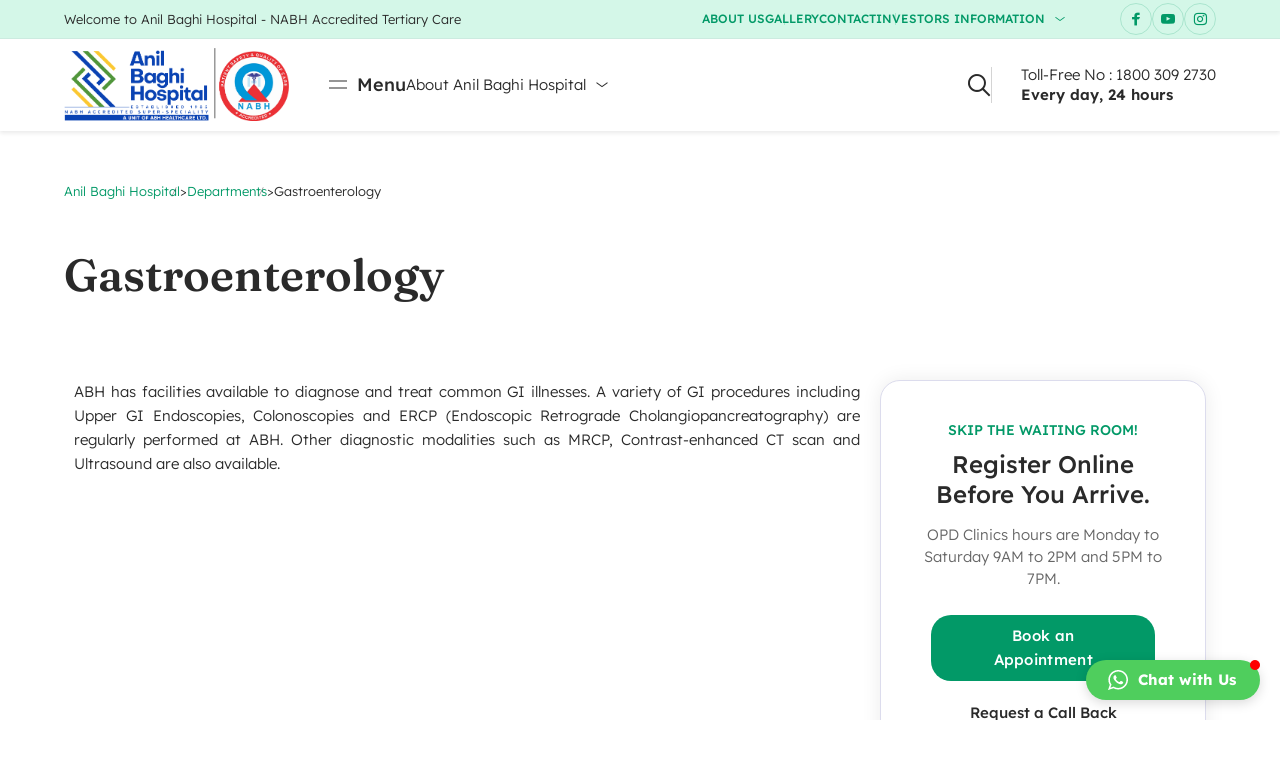

--- FILE ---
content_type: text/html; charset=UTF-8
request_url: https://www.anilbaghihospital.com/department/gastroenterology/
body_size: 31676
content:

	
<!DOCTYPE html>
<html lang="en-US" class="no-js">
	<head>
		<meta charset="UTF-8" />
		<meta content="width=device-width, initial-scale=1.0, minimum-scale=1.0, maximum-scale=1.0" name="viewport">
		<link rel="profile" href="//gmpg.org/xfn/11" />

		<meta name='robots' content='index, follow, max-image-preview:large, max-snippet:-1, max-video-preview:-1' />

	<!-- This site is optimized with the Yoast SEO plugin v25.3.1 - https://yoast.com/wordpress/plugins/seo/ -->
	<title>Gastroenterology - Anil Baghi Hospital</title>
	<link rel="canonical" href="https://www.anilbaghihospital.com/department/gastroenterology/" />
	<meta property="og:locale" content="en_US" />
	<meta property="og:type" content="article" />
	<meta property="og:title" content="Gastroenterology - Anil Baghi Hospital" />
	<meta property="og:description" content="ABH has facilities available to diagnose and treat common GI illnesses. A variety of GI procedures including Upper GI Endoscopies, Colonoscopies and ERCP (Endoscopic Retrograde Cholangiopancreatography) are regularly performed at ABH. Other diagnostic modalities such as MRCP, Contrast-enhanced CT scan and Ultrasound are also available. Skip The Waiting Room! Register Online Before You Arrive. OPD..." />
	<meta property="og:url" content="https://www.anilbaghihospital.com/department/gastroenterology/" />
	<meta property="og:site_name" content="Anil Baghi Hospital" />
	<meta property="article:modified_time" content="2023-05-04T06:27:55+00:00" />
	<meta property="og:image" content="https://www.anilbaghihospital.com/wp-content/uploads/2021/08/face.png" />
	<meta name="twitter:card" content="summary_large_image" />
	<meta name="twitter:label1" content="Est. reading time" />
	<meta name="twitter:data1" content="1 minute" />
	<script type="application/ld+json" class="yoast-schema-graph">{"@context":"https://schema.org","@graph":[{"@type":"WebPage","@id":"https://www.anilbaghihospital.com/department/gastroenterology/","url":"https://www.anilbaghihospital.com/department/gastroenterology/","name":"Gastroenterology - Anil Baghi Hospital","isPartOf":{"@id":"https://www.anilbaghihospital.com/#website"},"primaryImageOfPage":{"@id":"https://www.anilbaghihospital.com/department/gastroenterology/#primaryimage"},"image":{"@id":"https://www.anilbaghihospital.com/department/gastroenterology/#primaryimage"},"thumbnailUrl":"https://www.anilbaghihospital.com/wp-content/uploads/2021/08/face.png","datePublished":"2022-04-18T06:31:33+00:00","dateModified":"2023-05-04T06:27:55+00:00","breadcrumb":{"@id":"https://www.anilbaghihospital.com/department/gastroenterology/#breadcrumb"},"inLanguage":"en-US","potentialAction":[{"@type":"ReadAction","target":["https://www.anilbaghihospital.com/department/gastroenterology/"]}]},{"@type":"ImageObject","inLanguage":"en-US","@id":"https://www.anilbaghihospital.com/department/gastroenterology/#primaryimage","url":"https://www.anilbaghihospital.com/wp-content/uploads/2021/08/face.png","contentUrl":"https://www.anilbaghihospital.com/wp-content/uploads/2021/08/face.png","width":124,"height":51},{"@type":"BreadcrumbList","@id":"https://www.anilbaghihospital.com/department/gastroenterology/#breadcrumb","itemListElement":[{"@type":"ListItem","position":1,"name":"Home","item":"https://www.anilbaghihospital.com/"},{"@type":"ListItem","position":2,"name":"Departments","item":"https://www.anilbaghihospital.com/department/"},{"@type":"ListItem","position":3,"name":"Gastroenterology"}]},{"@type":"WebSite","@id":"https://www.anilbaghihospital.com/#website","url":"https://www.anilbaghihospital.com/","name":"Anil Baghi Hospital","description":"","potentialAction":[{"@type":"SearchAction","target":{"@type":"EntryPoint","urlTemplate":"https://www.anilbaghihospital.com/?s={search_term_string}"},"query-input":{"@type":"PropertyValueSpecification","valueRequired":true,"valueName":"search_term_string"}}],"inLanguage":"en-US"}]}</script>
	<!-- / Yoast SEO plugin. -->


<link rel='dns-prefetch' href='//unpkg.com' />
<link rel='dns-prefetch' href='//stats.wp.com' />
<link rel='dns-prefetch' href='//fonts.googleapis.com' />
<link rel='preconnect' href='//c0.wp.com' />
<link rel="alternate" title="oEmbed (JSON)" type="application/json+oembed" href="https://www.anilbaghihospital.com/wp-json/oembed/1.0/embed?url=https%3A%2F%2Fwww.anilbaghihospital.com%2Fdepartment%2Fgastroenterology%2F" />
<link rel="alternate" title="oEmbed (XML)" type="text/xml+oembed" href="https://www.anilbaghihospital.com/wp-json/oembed/1.0/embed?url=https%3A%2F%2Fwww.anilbaghihospital.com%2Fdepartment%2Fgastroenterology%2F&#038;format=xml" />
<style id='wp-img-auto-sizes-contain-inline-css'>
img:is([sizes=auto i],[sizes^="auto," i]){contain-intrinsic-size:3000px 1500px}
/*# sourceURL=wp-img-auto-sizes-contain-inline-css */
</style>
<link rel='stylesheet' id='gspwp-inspirational-style-css' href='https://www.anilbaghihospital.com/wp-content/plugins/gallery-showcase-pro/assets/css/inspirational.css?ver=1.0' media='' />
<link rel='stylesheet' id='gspwp-custom-style-css' href='https://www.anilbaghihospital.com/wp-content/plugins/gallery-showcase-pro/assets/css/gspwp-custom-style.css?ver=1.0' media='' />
<link rel='stylesheet' id='gspwp-front-style-css' href='https://www.anilbaghihospital.com/wp-content/plugins/gallery-showcase-pro/assets/css/style.css?ver=1.0' media='' />
<style type="text/css">@font-face {font-family:Lexend;font-style:normal;font-weight:100;src:url(/cf-fonts/s/lexend/5.0.18/latin-ext/100/normal.woff2);unicode-range:U+0100-02AF,U+0304,U+0308,U+0329,U+1E00-1E9F,U+1EF2-1EFF,U+2020,U+20A0-20AB,U+20AD-20CF,U+2113,U+2C60-2C7F,U+A720-A7FF;font-display:swap;}@font-face {font-family:Lexend;font-style:normal;font-weight:100;src:url(/cf-fonts/s/lexend/5.0.18/vietnamese/100/normal.woff2);unicode-range:U+0102-0103,U+0110-0111,U+0128-0129,U+0168-0169,U+01A0-01A1,U+01AF-01B0,U+0300-0301,U+0303-0304,U+0308-0309,U+0323,U+0329,U+1EA0-1EF9,U+20AB;font-display:swap;}@font-face {font-family:Lexend;font-style:normal;font-weight:100;src:url(/cf-fonts/s/lexend/5.0.18/latin/100/normal.woff2);unicode-range:U+0000-00FF,U+0131,U+0152-0153,U+02BB-02BC,U+02C6,U+02DA,U+02DC,U+0304,U+0308,U+0329,U+2000-206F,U+2074,U+20AC,U+2122,U+2191,U+2193,U+2212,U+2215,U+FEFF,U+FFFD;font-display:swap;}@font-face {font-family:Lexend;font-style:normal;font-weight:300;src:url(/cf-fonts/s/lexend/5.0.18/vietnamese/300/normal.woff2);unicode-range:U+0102-0103,U+0110-0111,U+0128-0129,U+0168-0169,U+01A0-01A1,U+01AF-01B0,U+0300-0301,U+0303-0304,U+0308-0309,U+0323,U+0329,U+1EA0-1EF9,U+20AB;font-display:swap;}@font-face {font-family:Lexend;font-style:normal;font-weight:300;src:url(/cf-fonts/s/lexend/5.0.18/latin-ext/300/normal.woff2);unicode-range:U+0100-02AF,U+0304,U+0308,U+0329,U+1E00-1E9F,U+1EF2-1EFF,U+2020,U+20A0-20AB,U+20AD-20CF,U+2113,U+2C60-2C7F,U+A720-A7FF;font-display:swap;}@font-face {font-family:Lexend;font-style:normal;font-weight:300;src:url(/cf-fonts/s/lexend/5.0.18/latin/300/normal.woff2);unicode-range:U+0000-00FF,U+0131,U+0152-0153,U+02BB-02BC,U+02C6,U+02DA,U+02DC,U+0304,U+0308,U+0329,U+2000-206F,U+2074,U+20AC,U+2122,U+2191,U+2193,U+2212,U+2215,U+FEFF,U+FFFD;font-display:swap;}@font-face {font-family:Lexend;font-style:normal;font-weight:400;src:url(/cf-fonts/s/lexend/5.0.18/vietnamese/400/normal.woff2);unicode-range:U+0102-0103,U+0110-0111,U+0128-0129,U+0168-0169,U+01A0-01A1,U+01AF-01B0,U+0300-0301,U+0303-0304,U+0308-0309,U+0323,U+0329,U+1EA0-1EF9,U+20AB;font-display:swap;}@font-face {font-family:Lexend;font-style:normal;font-weight:400;src:url(/cf-fonts/s/lexend/5.0.18/latin/400/normal.woff2);unicode-range:U+0000-00FF,U+0131,U+0152-0153,U+02BB-02BC,U+02C6,U+02DA,U+02DC,U+0304,U+0308,U+0329,U+2000-206F,U+2074,U+20AC,U+2122,U+2191,U+2193,U+2212,U+2215,U+FEFF,U+FFFD;font-display:swap;}@font-face {font-family:Lexend;font-style:normal;font-weight:400;src:url(/cf-fonts/s/lexend/5.0.18/latin-ext/400/normal.woff2);unicode-range:U+0100-02AF,U+0304,U+0308,U+0329,U+1E00-1E9F,U+1EF2-1EFF,U+2020,U+20A0-20AB,U+20AD-20CF,U+2113,U+2C60-2C7F,U+A720-A7FF;font-display:swap;}@font-face {font-family:Lexend;font-style:normal;font-weight:500;src:url(/cf-fonts/s/lexend/5.0.18/vietnamese/500/normal.woff2);unicode-range:U+0102-0103,U+0110-0111,U+0128-0129,U+0168-0169,U+01A0-01A1,U+01AF-01B0,U+0300-0301,U+0303-0304,U+0308-0309,U+0323,U+0329,U+1EA0-1EF9,U+20AB;font-display:swap;}@font-face {font-family:Lexend;font-style:normal;font-weight:500;src:url(/cf-fonts/s/lexend/5.0.18/latin/500/normal.woff2);unicode-range:U+0000-00FF,U+0131,U+0152-0153,U+02BB-02BC,U+02C6,U+02DA,U+02DC,U+0304,U+0308,U+0329,U+2000-206F,U+2074,U+20AC,U+2122,U+2191,U+2193,U+2212,U+2215,U+FEFF,U+FFFD;font-display:swap;}@font-face {font-family:Lexend;font-style:normal;font-weight:500;src:url(/cf-fonts/s/lexend/5.0.18/latin-ext/500/normal.woff2);unicode-range:U+0100-02AF,U+0304,U+0308,U+0329,U+1E00-1E9F,U+1EF2-1EFF,U+2020,U+20A0-20AB,U+20AD-20CF,U+2113,U+2C60-2C7F,U+A720-A7FF;font-display:swap;}@font-face {font-family:Lexend;font-style:normal;font-weight:600;src:url(/cf-fonts/s/lexend/5.0.18/latin/600/normal.woff2);unicode-range:U+0000-00FF,U+0131,U+0152-0153,U+02BB-02BC,U+02C6,U+02DA,U+02DC,U+0304,U+0308,U+0329,U+2000-206F,U+2074,U+20AC,U+2122,U+2191,U+2193,U+2212,U+2215,U+FEFF,U+FFFD;font-display:swap;}@font-face {font-family:Lexend;font-style:normal;font-weight:600;src:url(/cf-fonts/s/lexend/5.0.18/latin-ext/600/normal.woff2);unicode-range:U+0100-02AF,U+0304,U+0308,U+0329,U+1E00-1E9F,U+1EF2-1EFF,U+2020,U+20A0-20AB,U+20AD-20CF,U+2113,U+2C60-2C7F,U+A720-A7FF;font-display:swap;}@font-face {font-family:Lexend;font-style:normal;font-weight:600;src:url(/cf-fonts/s/lexend/5.0.18/vietnamese/600/normal.woff2);unicode-range:U+0102-0103,U+0110-0111,U+0128-0129,U+0168-0169,U+01A0-01A1,U+01AF-01B0,U+0300-0301,U+0303-0304,U+0308-0309,U+0323,U+0329,U+1EA0-1EF9,U+20AB;font-display:swap;}@font-face {font-family:Lexend;font-style:normal;font-weight:700;src:url(/cf-fonts/s/lexend/5.0.18/latin-ext/700/normal.woff2);unicode-range:U+0100-02AF,U+0304,U+0308,U+0329,U+1E00-1E9F,U+1EF2-1EFF,U+2020,U+20A0-20AB,U+20AD-20CF,U+2113,U+2C60-2C7F,U+A720-A7FF;font-display:swap;}@font-face {font-family:Lexend;font-style:normal;font-weight:700;src:url(/cf-fonts/s/lexend/5.0.18/vietnamese/700/normal.woff2);unicode-range:U+0102-0103,U+0110-0111,U+0128-0129,U+0168-0169,U+01A0-01A1,U+01AF-01B0,U+0300-0301,U+0303-0304,U+0308-0309,U+0323,U+0329,U+1EA0-1EF9,U+20AB;font-display:swap;}@font-face {font-family:Lexend;font-style:normal;font-weight:700;src:url(/cf-fonts/s/lexend/5.0.18/latin/700/normal.woff2);unicode-range:U+0000-00FF,U+0131,U+0152-0153,U+02BB-02BC,U+02C6,U+02DA,U+02DC,U+0304,U+0308,U+0329,U+2000-206F,U+2074,U+20AC,U+2122,U+2191,U+2193,U+2212,U+2215,U+FEFF,U+FFFD;font-display:swap;}@font-face {font-family:Lexend;font-style:normal;font-weight:800;src:url(/cf-fonts/s/lexend/5.0.18/latin/800/normal.woff2);unicode-range:U+0000-00FF,U+0131,U+0152-0153,U+02BB-02BC,U+02C6,U+02DA,U+02DC,U+0304,U+0308,U+0329,U+2000-206F,U+2074,U+20AC,U+2122,U+2191,U+2193,U+2212,U+2215,U+FEFF,U+FFFD;font-display:swap;}@font-face {font-family:Lexend;font-style:normal;font-weight:800;src:url(/cf-fonts/s/lexend/5.0.18/latin-ext/800/normal.woff2);unicode-range:U+0100-02AF,U+0304,U+0308,U+0329,U+1E00-1E9F,U+1EF2-1EFF,U+2020,U+20A0-20AB,U+20AD-20CF,U+2113,U+2C60-2C7F,U+A720-A7FF;font-display:swap;}@font-face {font-family:Lexend;font-style:normal;font-weight:800;src:url(/cf-fonts/s/lexend/5.0.18/vietnamese/800/normal.woff2);unicode-range:U+0102-0103,U+0110-0111,U+0128-0129,U+0168-0169,U+01A0-01A1,U+01AF-01B0,U+0300-0301,U+0303-0304,U+0308-0309,U+0323,U+0329,U+1EA0-1EF9,U+20AB;font-display:swap;}@font-face {font-family:Fraunces;font-style:normal;font-weight:100;src:url(/cf-fonts/s/fraunces/5.0.18/latin-ext/100/normal.woff2);unicode-range:U+0100-02AF,U+0304,U+0308,U+0329,U+1E00-1E9F,U+1EF2-1EFF,U+2020,U+20A0-20AB,U+20AD-20CF,U+2113,U+2C60-2C7F,U+A720-A7FF;font-display:swap;}@font-face {font-family:Fraunces;font-style:normal;font-weight:100;src:url(/cf-fonts/s/fraunces/5.0.18/vietnamese/100/normal.woff2);unicode-range:U+0102-0103,U+0110-0111,U+0128-0129,U+0168-0169,U+01A0-01A1,U+01AF-01B0,U+0300-0301,U+0303-0304,U+0308-0309,U+0323,U+0329,U+1EA0-1EF9,U+20AB;font-display:swap;}@font-face {font-family:Fraunces;font-style:normal;font-weight:100;src:url(/cf-fonts/s/fraunces/5.0.18/latin/100/normal.woff2);unicode-range:U+0000-00FF,U+0131,U+0152-0153,U+02BB-02BC,U+02C6,U+02DA,U+02DC,U+0304,U+0308,U+0329,U+2000-206F,U+2074,U+20AC,U+2122,U+2191,U+2193,U+2212,U+2215,U+FEFF,U+FFFD;font-display:swap;}@font-face {font-family:Fraunces;font-style:normal;font-weight:200;src:url(/cf-fonts/s/fraunces/5.0.18/latin/200/normal.woff2);unicode-range:U+0000-00FF,U+0131,U+0152-0153,U+02BB-02BC,U+02C6,U+02DA,U+02DC,U+0304,U+0308,U+0329,U+2000-206F,U+2074,U+20AC,U+2122,U+2191,U+2193,U+2212,U+2215,U+FEFF,U+FFFD;font-display:swap;}@font-face {font-family:Fraunces;font-style:normal;font-weight:200;src:url(/cf-fonts/s/fraunces/5.0.18/vietnamese/200/normal.woff2);unicode-range:U+0102-0103,U+0110-0111,U+0128-0129,U+0168-0169,U+01A0-01A1,U+01AF-01B0,U+0300-0301,U+0303-0304,U+0308-0309,U+0323,U+0329,U+1EA0-1EF9,U+20AB;font-display:swap;}@font-face {font-family:Fraunces;font-style:normal;font-weight:200;src:url(/cf-fonts/s/fraunces/5.0.18/latin-ext/200/normal.woff2);unicode-range:U+0100-02AF,U+0304,U+0308,U+0329,U+1E00-1E9F,U+1EF2-1EFF,U+2020,U+20A0-20AB,U+20AD-20CF,U+2113,U+2C60-2C7F,U+A720-A7FF;font-display:swap;}@font-face {font-family:Fraunces;font-style:normal;font-weight:300;src:url(/cf-fonts/s/fraunces/5.0.18/latin/300/normal.woff2);unicode-range:U+0000-00FF,U+0131,U+0152-0153,U+02BB-02BC,U+02C6,U+02DA,U+02DC,U+0304,U+0308,U+0329,U+2000-206F,U+2074,U+20AC,U+2122,U+2191,U+2193,U+2212,U+2215,U+FEFF,U+FFFD;font-display:swap;}@font-face {font-family:Fraunces;font-style:normal;font-weight:300;src:url(/cf-fonts/s/fraunces/5.0.18/vietnamese/300/normal.woff2);unicode-range:U+0102-0103,U+0110-0111,U+0128-0129,U+0168-0169,U+01A0-01A1,U+01AF-01B0,U+0300-0301,U+0303-0304,U+0308-0309,U+0323,U+0329,U+1EA0-1EF9,U+20AB;font-display:swap;}@font-face {font-family:Fraunces;font-style:normal;font-weight:300;src:url(/cf-fonts/s/fraunces/5.0.18/latin-ext/300/normal.woff2);unicode-range:U+0100-02AF,U+0304,U+0308,U+0329,U+1E00-1E9F,U+1EF2-1EFF,U+2020,U+20A0-20AB,U+20AD-20CF,U+2113,U+2C60-2C7F,U+A720-A7FF;font-display:swap;}@font-face {font-family:Fraunces;font-style:normal;font-weight:400;src:url(/cf-fonts/s/fraunces/5.0.18/latin-ext/400/normal.woff2);unicode-range:U+0100-02AF,U+0304,U+0308,U+0329,U+1E00-1E9F,U+1EF2-1EFF,U+2020,U+20A0-20AB,U+20AD-20CF,U+2113,U+2C60-2C7F,U+A720-A7FF;font-display:swap;}@font-face {font-family:Fraunces;font-style:normal;font-weight:400;src:url(/cf-fonts/s/fraunces/5.0.18/vietnamese/400/normal.woff2);unicode-range:U+0102-0103,U+0110-0111,U+0128-0129,U+0168-0169,U+01A0-01A1,U+01AF-01B0,U+0300-0301,U+0303-0304,U+0308-0309,U+0323,U+0329,U+1EA0-1EF9,U+20AB;font-display:swap;}@font-face {font-family:Fraunces;font-style:normal;font-weight:400;src:url(/cf-fonts/s/fraunces/5.0.18/latin/400/normal.woff2);unicode-range:U+0000-00FF,U+0131,U+0152-0153,U+02BB-02BC,U+02C6,U+02DA,U+02DC,U+0304,U+0308,U+0329,U+2000-206F,U+2074,U+20AC,U+2122,U+2191,U+2193,U+2212,U+2215,U+FEFF,U+FFFD;font-display:swap;}@font-face {font-family:Fraunces;font-style:normal;font-weight:500;src:url(/cf-fonts/s/fraunces/5.0.18/latin-ext/500/normal.woff2);unicode-range:U+0100-02AF,U+0304,U+0308,U+0329,U+1E00-1E9F,U+1EF2-1EFF,U+2020,U+20A0-20AB,U+20AD-20CF,U+2113,U+2C60-2C7F,U+A720-A7FF;font-display:swap;}@font-face {font-family:Fraunces;font-style:normal;font-weight:500;src:url(/cf-fonts/s/fraunces/5.0.18/vietnamese/500/normal.woff2);unicode-range:U+0102-0103,U+0110-0111,U+0128-0129,U+0168-0169,U+01A0-01A1,U+01AF-01B0,U+0300-0301,U+0303-0304,U+0308-0309,U+0323,U+0329,U+1EA0-1EF9,U+20AB;font-display:swap;}@font-face {font-family:Fraunces;font-style:normal;font-weight:500;src:url(/cf-fonts/s/fraunces/5.0.18/latin/500/normal.woff2);unicode-range:U+0000-00FF,U+0131,U+0152-0153,U+02BB-02BC,U+02C6,U+02DA,U+02DC,U+0304,U+0308,U+0329,U+2000-206F,U+2074,U+20AC,U+2122,U+2191,U+2193,U+2212,U+2215,U+FEFF,U+FFFD;font-display:swap;}@font-face {font-family:Fraunces;font-style:normal;font-weight:600;src:url(/cf-fonts/s/fraunces/5.0.18/vietnamese/600/normal.woff2);unicode-range:U+0102-0103,U+0110-0111,U+0128-0129,U+0168-0169,U+01A0-01A1,U+01AF-01B0,U+0300-0301,U+0303-0304,U+0308-0309,U+0323,U+0329,U+1EA0-1EF9,U+20AB;font-display:swap;}@font-face {font-family:Fraunces;font-style:normal;font-weight:600;src:url(/cf-fonts/s/fraunces/5.0.18/latin/600/normal.woff2);unicode-range:U+0000-00FF,U+0131,U+0152-0153,U+02BB-02BC,U+02C6,U+02DA,U+02DC,U+0304,U+0308,U+0329,U+2000-206F,U+2074,U+20AC,U+2122,U+2191,U+2193,U+2212,U+2215,U+FEFF,U+FFFD;font-display:swap;}@font-face {font-family:Fraunces;font-style:normal;font-weight:600;src:url(/cf-fonts/s/fraunces/5.0.18/latin-ext/600/normal.woff2);unicode-range:U+0100-02AF,U+0304,U+0308,U+0329,U+1E00-1E9F,U+1EF2-1EFF,U+2020,U+20A0-20AB,U+20AD-20CF,U+2113,U+2C60-2C7F,U+A720-A7FF;font-display:swap;}@font-face {font-family:Fraunces;font-style:normal;font-weight:700;src:url(/cf-fonts/s/fraunces/5.0.18/latin/700/normal.woff2);unicode-range:U+0000-00FF,U+0131,U+0152-0153,U+02BB-02BC,U+02C6,U+02DA,U+02DC,U+0304,U+0308,U+0329,U+2000-206F,U+2074,U+20AC,U+2122,U+2191,U+2193,U+2212,U+2215,U+FEFF,U+FFFD;font-display:swap;}@font-face {font-family:Fraunces;font-style:normal;font-weight:700;src:url(/cf-fonts/s/fraunces/5.0.18/latin-ext/700/normal.woff2);unicode-range:U+0100-02AF,U+0304,U+0308,U+0329,U+1E00-1E9F,U+1EF2-1EFF,U+2020,U+20A0-20AB,U+20AD-20CF,U+2113,U+2C60-2C7F,U+A720-A7FF;font-display:swap;}@font-face {font-family:Fraunces;font-style:normal;font-weight:700;src:url(/cf-fonts/s/fraunces/5.0.18/vietnamese/700/normal.woff2);unicode-range:U+0102-0103,U+0110-0111,U+0128-0129,U+0168-0169,U+01A0-01A1,U+01AF-01B0,U+0300-0301,U+0303-0304,U+0308-0309,U+0323,U+0329,U+1EA0-1EF9,U+20AB;font-display:swap;}@font-face {font-family:Fraunces;font-style:normal;font-weight:800;src:url(/cf-fonts/s/fraunces/5.0.18/vietnamese/800/normal.woff2);unicode-range:U+0102-0103,U+0110-0111,U+0128-0129,U+0168-0169,U+01A0-01A1,U+01AF-01B0,U+0300-0301,U+0303-0304,U+0308-0309,U+0323,U+0329,U+1EA0-1EF9,U+20AB;font-display:swap;}@font-face {font-family:Fraunces;font-style:normal;font-weight:800;src:url(/cf-fonts/s/fraunces/5.0.18/latin-ext/800/normal.woff2);unicode-range:U+0100-02AF,U+0304,U+0308,U+0329,U+1E00-1E9F,U+1EF2-1EFF,U+2020,U+20A0-20AB,U+20AD-20CF,U+2113,U+2C60-2C7F,U+A720-A7FF;font-display:swap;}@font-face {font-family:Fraunces;font-style:normal;font-weight:800;src:url(/cf-fonts/s/fraunces/5.0.18/latin/800/normal.woff2);unicode-range:U+0000-00FF,U+0131,U+0152-0153,U+02BB-02BC,U+02C6,U+02DA,U+02DC,U+0304,U+0308,U+0329,U+2000-206F,U+2074,U+20AC,U+2122,U+2191,U+2193,U+2212,U+2215,U+FEFF,U+FFFD;font-display:swap;}@font-face {font-family:Fraunces;font-style:normal;font-weight:900;src:url(/cf-fonts/s/fraunces/5.0.18/latin-ext/900/normal.woff2);unicode-range:U+0100-02AF,U+0304,U+0308,U+0329,U+1E00-1E9F,U+1EF2-1EFF,U+2020,U+20A0-20AB,U+20AD-20CF,U+2113,U+2C60-2C7F,U+A720-A7FF;font-display:swap;}@font-face {font-family:Fraunces;font-style:normal;font-weight:900;src:url(/cf-fonts/s/fraunces/5.0.18/vietnamese/900/normal.woff2);unicode-range:U+0102-0103,U+0110-0111,U+0128-0129,U+0168-0169,U+01A0-01A1,U+01AF-01B0,U+0300-0301,U+0303-0304,U+0308-0309,U+0323,U+0329,U+1EA0-1EF9,U+20AB;font-display:swap;}@font-face {font-family:Fraunces;font-style:normal;font-weight:900;src:url(/cf-fonts/s/fraunces/5.0.18/latin/900/normal.woff2);unicode-range:U+0000-00FF,U+0131,U+0152-0153,U+02BB-02BC,U+02C6,U+02DA,U+02DC,U+0304,U+0308,U+0329,U+2000-206F,U+2074,U+20AC,U+2122,U+2191,U+2193,U+2212,U+2215,U+FEFF,U+FFFD;font-display:swap;}@font-face {font-family:Fraunces;font-style:italic;font-weight:100;src:url(/cf-fonts/s/fraunces/5.0.18/latin/100/italic.woff2);unicode-range:U+0000-00FF,U+0131,U+0152-0153,U+02BB-02BC,U+02C6,U+02DA,U+02DC,U+0304,U+0308,U+0329,U+2000-206F,U+2074,U+20AC,U+2122,U+2191,U+2193,U+2212,U+2215,U+FEFF,U+FFFD;font-display:swap;}@font-face {font-family:Fraunces;font-style:italic;font-weight:100;src:url(/cf-fonts/s/fraunces/5.0.18/latin-ext/100/italic.woff2);unicode-range:U+0100-02AF,U+0304,U+0308,U+0329,U+1E00-1E9F,U+1EF2-1EFF,U+2020,U+20A0-20AB,U+20AD-20CF,U+2113,U+2C60-2C7F,U+A720-A7FF;font-display:swap;}@font-face {font-family:Fraunces;font-style:italic;font-weight:100;src:url(/cf-fonts/s/fraunces/5.0.18/vietnamese/100/italic.woff2);unicode-range:U+0102-0103,U+0110-0111,U+0128-0129,U+0168-0169,U+01A0-01A1,U+01AF-01B0,U+0300-0301,U+0303-0304,U+0308-0309,U+0323,U+0329,U+1EA0-1EF9,U+20AB;font-display:swap;}@font-face {font-family:Fraunces;font-style:italic;font-weight:200;src:url(/cf-fonts/s/fraunces/5.0.18/latin/200/italic.woff2);unicode-range:U+0000-00FF,U+0131,U+0152-0153,U+02BB-02BC,U+02C6,U+02DA,U+02DC,U+0304,U+0308,U+0329,U+2000-206F,U+2074,U+20AC,U+2122,U+2191,U+2193,U+2212,U+2215,U+FEFF,U+FFFD;font-display:swap;}@font-face {font-family:Fraunces;font-style:italic;font-weight:200;src:url(/cf-fonts/s/fraunces/5.0.18/latin-ext/200/italic.woff2);unicode-range:U+0100-02AF,U+0304,U+0308,U+0329,U+1E00-1E9F,U+1EF2-1EFF,U+2020,U+20A0-20AB,U+20AD-20CF,U+2113,U+2C60-2C7F,U+A720-A7FF;font-display:swap;}@font-face {font-family:Fraunces;font-style:italic;font-weight:200;src:url(/cf-fonts/s/fraunces/5.0.18/vietnamese/200/italic.woff2);unicode-range:U+0102-0103,U+0110-0111,U+0128-0129,U+0168-0169,U+01A0-01A1,U+01AF-01B0,U+0300-0301,U+0303-0304,U+0308-0309,U+0323,U+0329,U+1EA0-1EF9,U+20AB;font-display:swap;}@font-face {font-family:Fraunces;font-style:italic;font-weight:300;src:url(/cf-fonts/s/fraunces/5.0.18/vietnamese/300/italic.woff2);unicode-range:U+0102-0103,U+0110-0111,U+0128-0129,U+0168-0169,U+01A0-01A1,U+01AF-01B0,U+0300-0301,U+0303-0304,U+0308-0309,U+0323,U+0329,U+1EA0-1EF9,U+20AB;font-display:swap;}@font-face {font-family:Fraunces;font-style:italic;font-weight:300;src:url(/cf-fonts/s/fraunces/5.0.18/latin/300/italic.woff2);unicode-range:U+0000-00FF,U+0131,U+0152-0153,U+02BB-02BC,U+02C6,U+02DA,U+02DC,U+0304,U+0308,U+0329,U+2000-206F,U+2074,U+20AC,U+2122,U+2191,U+2193,U+2212,U+2215,U+FEFF,U+FFFD;font-display:swap;}@font-face {font-family:Fraunces;font-style:italic;font-weight:300;src:url(/cf-fonts/s/fraunces/5.0.18/latin-ext/300/italic.woff2);unicode-range:U+0100-02AF,U+0304,U+0308,U+0329,U+1E00-1E9F,U+1EF2-1EFF,U+2020,U+20A0-20AB,U+20AD-20CF,U+2113,U+2C60-2C7F,U+A720-A7FF;font-display:swap;}@font-face {font-family:Fraunces;font-style:italic;font-weight:400;src:url(/cf-fonts/s/fraunces/5.0.18/latin/400/italic.woff2);unicode-range:U+0000-00FF,U+0131,U+0152-0153,U+02BB-02BC,U+02C6,U+02DA,U+02DC,U+0304,U+0308,U+0329,U+2000-206F,U+2074,U+20AC,U+2122,U+2191,U+2193,U+2212,U+2215,U+FEFF,U+FFFD;font-display:swap;}@font-face {font-family:Fraunces;font-style:italic;font-weight:400;src:url(/cf-fonts/s/fraunces/5.0.18/vietnamese/400/italic.woff2);unicode-range:U+0102-0103,U+0110-0111,U+0128-0129,U+0168-0169,U+01A0-01A1,U+01AF-01B0,U+0300-0301,U+0303-0304,U+0308-0309,U+0323,U+0329,U+1EA0-1EF9,U+20AB;font-display:swap;}@font-face {font-family:Fraunces;font-style:italic;font-weight:400;src:url(/cf-fonts/s/fraunces/5.0.18/latin-ext/400/italic.woff2);unicode-range:U+0100-02AF,U+0304,U+0308,U+0329,U+1E00-1E9F,U+1EF2-1EFF,U+2020,U+20A0-20AB,U+20AD-20CF,U+2113,U+2C60-2C7F,U+A720-A7FF;font-display:swap;}@font-face {font-family:Fraunces;font-style:italic;font-weight:500;src:url(/cf-fonts/s/fraunces/5.0.18/latin/500/italic.woff2);unicode-range:U+0000-00FF,U+0131,U+0152-0153,U+02BB-02BC,U+02C6,U+02DA,U+02DC,U+0304,U+0308,U+0329,U+2000-206F,U+2074,U+20AC,U+2122,U+2191,U+2193,U+2212,U+2215,U+FEFF,U+FFFD;font-display:swap;}@font-face {font-family:Fraunces;font-style:italic;font-weight:500;src:url(/cf-fonts/s/fraunces/5.0.18/latin-ext/500/italic.woff2);unicode-range:U+0100-02AF,U+0304,U+0308,U+0329,U+1E00-1E9F,U+1EF2-1EFF,U+2020,U+20A0-20AB,U+20AD-20CF,U+2113,U+2C60-2C7F,U+A720-A7FF;font-display:swap;}@font-face {font-family:Fraunces;font-style:italic;font-weight:500;src:url(/cf-fonts/s/fraunces/5.0.18/vietnamese/500/italic.woff2);unicode-range:U+0102-0103,U+0110-0111,U+0128-0129,U+0168-0169,U+01A0-01A1,U+01AF-01B0,U+0300-0301,U+0303-0304,U+0308-0309,U+0323,U+0329,U+1EA0-1EF9,U+20AB;font-display:swap;}@font-face {font-family:Fraunces;font-style:italic;font-weight:600;src:url(/cf-fonts/s/fraunces/5.0.18/latin-ext/600/italic.woff2);unicode-range:U+0100-02AF,U+0304,U+0308,U+0329,U+1E00-1E9F,U+1EF2-1EFF,U+2020,U+20A0-20AB,U+20AD-20CF,U+2113,U+2C60-2C7F,U+A720-A7FF;font-display:swap;}@font-face {font-family:Fraunces;font-style:italic;font-weight:600;src:url(/cf-fonts/s/fraunces/5.0.18/latin/600/italic.woff2);unicode-range:U+0000-00FF,U+0131,U+0152-0153,U+02BB-02BC,U+02C6,U+02DA,U+02DC,U+0304,U+0308,U+0329,U+2000-206F,U+2074,U+20AC,U+2122,U+2191,U+2193,U+2212,U+2215,U+FEFF,U+FFFD;font-display:swap;}@font-face {font-family:Fraunces;font-style:italic;font-weight:600;src:url(/cf-fonts/s/fraunces/5.0.18/vietnamese/600/italic.woff2);unicode-range:U+0102-0103,U+0110-0111,U+0128-0129,U+0168-0169,U+01A0-01A1,U+01AF-01B0,U+0300-0301,U+0303-0304,U+0308-0309,U+0323,U+0329,U+1EA0-1EF9,U+20AB;font-display:swap;}@font-face {font-family:Fraunces;font-style:italic;font-weight:700;src:url(/cf-fonts/s/fraunces/5.0.18/latin-ext/700/italic.woff2);unicode-range:U+0100-02AF,U+0304,U+0308,U+0329,U+1E00-1E9F,U+1EF2-1EFF,U+2020,U+20A0-20AB,U+20AD-20CF,U+2113,U+2C60-2C7F,U+A720-A7FF;font-display:swap;}@font-face {font-family:Fraunces;font-style:italic;font-weight:700;src:url(/cf-fonts/s/fraunces/5.0.18/vietnamese/700/italic.woff2);unicode-range:U+0102-0103,U+0110-0111,U+0128-0129,U+0168-0169,U+01A0-01A1,U+01AF-01B0,U+0300-0301,U+0303-0304,U+0308-0309,U+0323,U+0329,U+1EA0-1EF9,U+20AB;font-display:swap;}@font-face {font-family:Fraunces;font-style:italic;font-weight:700;src:url(/cf-fonts/s/fraunces/5.0.18/latin/700/italic.woff2);unicode-range:U+0000-00FF,U+0131,U+0152-0153,U+02BB-02BC,U+02C6,U+02DA,U+02DC,U+0304,U+0308,U+0329,U+2000-206F,U+2074,U+20AC,U+2122,U+2191,U+2193,U+2212,U+2215,U+FEFF,U+FFFD;font-display:swap;}@font-face {font-family:Fraunces;font-style:italic;font-weight:800;src:url(/cf-fonts/s/fraunces/5.0.18/latin-ext/800/italic.woff2);unicode-range:U+0100-02AF,U+0304,U+0308,U+0329,U+1E00-1E9F,U+1EF2-1EFF,U+2020,U+20A0-20AB,U+20AD-20CF,U+2113,U+2C60-2C7F,U+A720-A7FF;font-display:swap;}@font-face {font-family:Fraunces;font-style:italic;font-weight:800;src:url(/cf-fonts/s/fraunces/5.0.18/vietnamese/800/italic.woff2);unicode-range:U+0102-0103,U+0110-0111,U+0128-0129,U+0168-0169,U+01A0-01A1,U+01AF-01B0,U+0300-0301,U+0303-0304,U+0308-0309,U+0323,U+0329,U+1EA0-1EF9,U+20AB;font-display:swap;}@font-face {font-family:Fraunces;font-style:italic;font-weight:800;src:url(/cf-fonts/s/fraunces/5.0.18/latin/800/italic.woff2);unicode-range:U+0000-00FF,U+0131,U+0152-0153,U+02BB-02BC,U+02C6,U+02DA,U+02DC,U+0304,U+0308,U+0329,U+2000-206F,U+2074,U+20AC,U+2122,U+2191,U+2193,U+2212,U+2215,U+FEFF,U+FFFD;font-display:swap;}@font-face {font-family:Fraunces;font-style:italic;font-weight:900;src:url(/cf-fonts/s/fraunces/5.0.18/latin-ext/900/italic.woff2);unicode-range:U+0100-02AF,U+0304,U+0308,U+0329,U+1E00-1E9F,U+1EF2-1EFF,U+2020,U+20A0-20AB,U+20AD-20CF,U+2113,U+2C60-2C7F,U+A720-A7FF;font-display:swap;}@font-face {font-family:Fraunces;font-style:italic;font-weight:900;src:url(/cf-fonts/s/fraunces/5.0.18/vietnamese/900/italic.woff2);unicode-range:U+0102-0103,U+0110-0111,U+0128-0129,U+0168-0169,U+01A0-01A1,U+01AF-01B0,U+0300-0301,U+0303-0304,U+0308-0309,U+0323,U+0329,U+1EA0-1EF9,U+20AB;font-display:swap;}@font-face {font-family:Fraunces;font-style:italic;font-weight:900;src:url(/cf-fonts/s/fraunces/5.0.18/latin/900/italic.woff2);unicode-range:U+0000-00FF,U+0131,U+0152-0153,U+02BB-02BC,U+02C6,U+02DA,U+02DC,U+0304,U+0308,U+0329,U+2000-206F,U+2074,U+20AC,U+2122,U+2191,U+2193,U+2212,U+2215,U+FEFF,U+FFFD;font-display:swap;}</style>
<link rel='stylesheet' id='clilab-components-css' href='https://www.anilbaghihospital.com/wp-content/themes/clilab/assets/css/components.css?ver=1.0.0' media='all' />
<link rel='stylesheet' id='clilab-parent-css' href='https://www.anilbaghihospital.com/wp-content/themes/clilab/assets/css/style.css?ver=1.0.0' media='all' />
<link rel='stylesheet' id='clilab-css' href='https://www.anilbaghihospital.com/wp-content/themes/clilab-child/style.css?ver=1.0.0' media='all' />
<style id='clilab-inline-css'>
body { background-color: #ffffff;font-family: Lexend;font-weight: 300;color: #2a2a2a;font-size: 15px;line-height: 160%; }
#site-topbar { text-transform: none; }
.content-header { background-color: #fff; }
blockquote { font-family: Fraunces;font-weight: 500; }
.content-header .page-title-inner,.ctaBox h2 { font-family: Fraunces;font-weight: 600; }
a { color: #029967; }
a:hover { color: #2a2a2a; }
.wrap { width: 1280px;max-width: 90%; }
.logo.logoDefault { width: 225px;height: auto; }
.logo.logoLight { width: auto;height: auto; }
.logo.logoDark { width: 200px;height: auto; }
.off-canvas-left { background-image: url(https://cli.21lab.co/wp-content/uploads/2021/08/bg-sidebar.jpg);background-position: bottom right;background-repeat: no-repeat;background-size: auto 75%;background-attachment: scroll; }
.button, input[type="button"], input[type="submit"], button { border: 1px solid rgba(255, 255, 255, 0); }
input:not([type="submit"]):not([type="button"]):not([type="checkbox"]):not([type="radio"]), textarea, select { border: 1px solid rgba(255, 255, 255, 0); }
.content-inner[data-grid] .post, .content-inner[data-grid-normal] .post { padding-left: 27.500000px;padding-right: 27.500000px;margin-bottom: 55px; }
.content-inner[data-grid], .content-inner[data-grid-normal] { margin-left: -27px;margin-right: -27px; }
body:not(.is-loaded):after, body:not(.is-loaded):before { content: none !important; }
.site-topbar,
textarea, 
input:not([type="submit"]),
select,
.blog-grid .blog-readmore:after,
.site-content .down-arrow a:after,
.navigation .page-numbers:hover,
.site-footer .social-icons a:hover,
.site-footer .footer-copyright .go-to-top a:after,
.page-links .post-page-numbers:not(.current):hover,
.metaData .nav-links li a:hover,
#respond .comment-form,
.site-content .wp-block-table.is-style-stripes tbody tr:nth-child(odd),
.comment .reply a,
.blog-list .blog-readmore:after,
.sliding-menu .off-canvas-toggle:after,
.products li.product .button:after,
.widget_price_filter .price_slider_wrapper .price_slider,
.woocommerce-MyAccount-navigation ul li.is-active a,
.woocommerce-cart .woocommerce:before,
.woocommerce-checkout .woocommerce-checkout:before,
.select2.select2-container--default .select2-selection--single,
#site .elementor-widget-icon-list.elementor-icon-list--layout-inline.elementor-align-center ul li .elementor-icon-list-icon,
.elementor-widget-icon-box .elementor-widget-container,
.elementor-widget-button.no-bg a.elementor-button-link:after,
#site .wpcf7-form input[type="radio"],
#site .elementor-widget-namedical_basic_blog .namep-blog-wrap:not(.namep-blog-style-two) .namep-link:before,
#site .elementor-widget-icon-box.custom-w .elementor-widget-container .elementor-icon-box-description:after,
#site .elementor-widget-namedical_ea_appointment .ea-bootstrap .form-horizontal .step select,
#site .elementor-widget-namedical_ea_appointment .ea-bootstrap .form-horizontal .calendar .ui-datepicker .ui-datepicker-calendar tbody tr td a:before,
.blog-grid .hentry.sticky:after, .blog-list .hentry.sticky:after {
	background: #d4f7e8;
}
.site-topbar .sub-menu a,
#site .elementor-widget-namedical_basic_process .namep-process-wrap .namep-process-item .namep-process-info .namep-icon {
	color: #d4f7e8;
}
.navigation .page-numbers.next, .navigation .page-numbers.prev,
.off-canvas-left-active div[class*="header-style"] .site-header-inner,
.page-links .post-page-numbers,
table tbody tr td, table tbody tr th,table,
.woocommerce-cart .woocommerce,
.woocommerce-checkout .woocommerce-checkout,
.woocommerce-cart-form .shop_table td,
.woocommerce-form-login-toggle .woocommerce-info, .woocommerce-form-coupon-toggle .woocommerce-info,
.content-header.content-header-left.content-header-featured,
.content-header.content-header-inline.content-header-featured,
.content-header.content-header-right.content-header-featured,
#site .elementor-widget-namedical_ea_appointment .ea-bootstrap .form-horizontal::before {
	border-color: #d4f7e8;
}
.single-product:not([class*="sidebar-"]) .woocommerce-tabs:before,
.woocommerce-cart .content-body,
.woocommerce-checkout .content-body {
	background: linear-gradient(0deg, #d4f7e8 0%, rgba(255,255,255,0) 100%);
}

.site-topbar .menu-top > li:before,
.woocommerce-cart-form .shop_table .actions .button[aria-disabled="true"],
input[type="submit"]:disabled, input[type="button"]:disabled, button:disabled, .button:disabled {
	background: rgba(2, 153, 103, 0.2);
}
.social-icons a:not(:hover),
div[class*="header-style"] .extras input[type="search"].search-field,
.site-content .addtoany_list a,
.content-header.content-header-left,
.content-header.content-header-inline,
.content-header.content-header-right,
.navigation .pagination,
.site-footer .footer-copyright .go-to-top,
.single-post .post-footer,
.widget_shopping_cart_content .woocommerce-mini-cart__buttons .button:not(.checkout) {
	border-color: rgba(2, 153, 103, 0.2);
}
.star-rating:before,
.stars:before {
	color: rgba(2, 153, 103, 0.2);
}

.site-topbar .sub-menu,
.woocommerce-content-top .off-canvas-toggle:hover,
.products li.product:hover .button.loading:after,
.widget_price_filter .button,
.grBtn a.dark:before,
#site .owl-carousel .owl-dots .owl-dot:before,
#site .namep-fullcalendar .fc .fc-toolbar.fc-header-toolbar button.fc-button:hover, 
#site .namep-appointment.namep-form .ea-bootstrap button.ea-btn:hover, 
#site .namep-btn:hover,
#site .elementor-widget-namedical_ea_appointment .ea-bootstrap .form-horizontal .calendar .ui-datepicker .ui-datepicker-calendar tbody .well a.time-value.selected-time,
#site .elementor-widget-tabs .elementor-tabs .elementor-tabs-wrapper .elementor-tab-title {
	background: #2a2a2a;
}
.site-header a,
.site-header-sticky a,
[class*="search-"] .search-results .post-title,
.menu.menu-top > li.current-menu-item > a, 
.menu.menu-top > li.current_page_item > a, 
.menu.menu-top > li.current-menu-ancestor > a, 
.menu.menu-top > li.current-menu-parent > a, 
.menu.menu-top > li.current-page-ancestor > a,
#site .wp-block-themepunch-revslider .tp-bullets.clilab .tp-bullet:before,
.button:not([class*="product_type_"]).white,
.elementor-widget-namedical_unique_valuable .nich-row p, 
.elementor-widget-namedical_unique_valuable .nich-row .slick-vertical-slider,
#site .elementor-widget-namedical_ea_appointment .ea-bootstrap .form-horizontal .calendar .ui-datepicker .ui-datepicker-calendar tbody tr td,
#site .elementor-widget-namedical_ea_appointment .ea-bootstrap .form-horizontal .calendar .ui-datepicker .ui-datepicker-calendar tbody tr td.ui-datepicker-today a,
#site .elementor-widget-namedical_ea_appointment .ea-bootstrap .form-horizontal .calendar .ui-datepicker .ui-datepicker-calendar thead tr th {
	color: #2a2a2a;
}
.metaData .metaBottom {
	border-color: #2a2a2a;
}

span.onsale{
	background: #fe613f;
}
.woocommerce-loop-product__link .price del,
.product .summary .price del {
	color: #fe613f;
}

.woocommerce-loop-product__link .category,
.woocommerce-message[role=alert],
#site .elementor-widget-namedical_ea_appointment .ea-bootstrap .form-horizontal .step.final h3:last-child {
	color: #00bf54;
}
.woocommerce-message[role=alert] .button {
	background: #00bf54;
}

.woocommerce-info {
	color: #02afec;
}
.woocommerce-info .button{
	background:#02afec;
}

.star-rating,
.stars a {
	color: #fed700;
}

div[class*="header-style"] .social-icons a:hover,
.shopping-cart .shopping-cart-items-count,
.navigation .page-numbers.current,
.metaData .post-comments a:hover,
.widget a:after,
.copyright-content a:after,
.page-links .post-page-numbers.current,#today:after,
.wp-block-button__link:hover,
.comments-area .comment-list .comment-body:hover > .reply > a,
.products li.product .button:hover:after,
.woocommerce-widget-layered-nav .woocommerce-widget-layered-nav-list li.chosen a:after,
.widget_price_filter .price_slider_wrapper .price_slider .ui-slider-range,
.woocommerce-cart-form .shop_table .actions .button,
.cart-collaterals .cart_totals .shop_table .shipping-calculator-form button[type="submit"],
#site .elementor-widget-icon-list.elementor-icon-list--layout-inline.elementor-align-center ul li:hover .elementor-icon-list-icon,
.elementor-widget-heading p.elementor-heading-title a:after,
.elementor-widget-button.no-bg a.elementor-button-link:hover:after,
.hl:after,
.button.primary,
#site .elementor-widget-namedical_basic_blog .namep-blog-wrap:not(.namep-blog-style-two) .namep-blog-item:hover .namep-link:before,
#site .elementor-widget-namedical_basic_services .namep-service-item .namep-image:after,
#site .elementor-widget-namedical_basic_process .namep-process-wrap .namep-process-item.process-done .namep-process-info .namep-icon,
#site .namep-process-item.process-done:before,
#site .namep-process-item.process-done:after,
.elementor-widget-namedical_basic_history .namep-history-item span {
	background: #03dd84;
}
.menu li.current-menu-item > a, 
.menu li.current_page_item > a, 
.menu li.current-menu-ancestor > a, 
.menu li.current-menu-parent > a, 
.menu li.current-page-ancestor > a,
.navigator .menu > li:hover > a,
.site-header a:hover,
.site-header-sticky a:hover,
.wp-block-button.is-style-outline .wp-block-button__link:hover,
.woocommerce-checkout-payment .wc_payment_methods li .input-radio:checked + label:before,
.elementor-tab-title:before,
.elementor-widget-namedical_unique_valuable .nich-row .namep-valuable-inner .namep-rounded-link:before,
.elementor-widget-namedical_basic_team .namep-team .namep-social a,
.elementor-widget-namedical_basic_testimonials .namep-customer-rating,
.elementor-widget-namedical_basic_testimonials .namep-customer-rating .fa-star-o,
#site .elementor-widget-namedical_basic_contact .namep-contact-item .namep-icon,
.elementor-widget-namedical_basic_typewriter .namep-typewriter h1 span.typed-cursor,
.widget.menu-style1 ul li.current_page_item > a,
body:before {
	color: #03dd84;
}
textarea:focus, 
input:not([type="submit"]):not([type="button"]):not([type="checkbox"]):not([type="radio"]):focus,
select:focus,
div[class*="header-style"] .extras .search-field:focus,
.blog-grid .post:after,
blockquote,
.widget_shopping_cart_content,
.products li.product:after,
.woocommerce-categories li:hover img,
.product .flex-control-thumbs li img.flex-active,
.woocommerce-MyAccount-navigation ul li.is-active a,
.woocommerce-cart-form .shop_table .actions .coupon,
.checkout_coupon,
.woocommerce-checkout-payment .wc_payment_methods li .input-radio:checked + label:after,
#site .wp-block-themepunch-revslider .tp-bullets.clilab .tp-bullet.selected,
#site .elementor-widget-toggle .elementor-toggle-item .elementor-tab-content:before,
#site .owl-carousel .owl-dots .owl-dot.active,
#site .elementor-widget-namedical_basic_contact .namep-contact-item .namep-icon,
#site .elementor-widget-icon-list ul.elementor-icon-list-items:not(.elementor-inline-items) li a,
#site .elementor-widget-namedical_ea_appointment .ea-bootstrap .form-horizontal .step select:focus,
#site .elementor-widget-namedical_ea_appointment .ea-bootstrap .form-horizontal .step.final #booking-overview table,
.blog-list .hentry.sticky:after {
	border-color: #03dd84;
}
.widget a,
.post-categories a,
.post-title a,
[class*="wp-block-"] a,
[class*="search-"] .search-results .post-title-inner,
.woocommerce-categories li a .title,
.elementor-icon-list--layout-inline.elementor-align-center ul li .elementor-icon-list-text,
.elementor-widget-icon-box .elementor-widget-container .elementor-icon-box-title a,
.elementor-widget-namedical_basic_blog .namep-blog-wrap.namep-blog-style-two .namep-blog-item .namep-blog-title a,
.namep-contact-item .contact-info ul li a,
.elementor-widget-namedical_basic_blog .namep-blog-wrap:not(.namep-blog-style-two) .namep-blog-title a {
	background-image: linear-gradient(180deg, transparent 96%, #03dd84 0);
}

::selection,
.metaData .post-comments a,
.site-content .addtoany_list a:hover,
.menu-primary li .sub-menu,
.button,button, input[type="button"], input[type="submit"],
.metaData .nav-links li a span.meta-nav,
.comments-area .comment-list .comment-body:hover > .reply > a:hover,
.woocommerce-content-top .off-canvas-toggle,
.widget_price_filter .price_slider_wrapper .price_slider .ui-slider-handle,
.widget_product_categories .product-categories li a:before,
.widget_product_categories .product-categories li.current-cat > a:after, 
.widget_product_categories .product-categories li.current-cat-parent > a:after,
.grBtn a.accent:before,
.elementor-widget-heading p.elementor-heading-title a:hover:after,
#site .wp-block-themepunch-revslider .tparrows.clilab:hover:after,
#site .wpcf7-form input[type="radio"]:checked:after,
.elementor-widget-namedical_unique_valuable .elementor-widget-container,
.elementor-widget-namedical_unique_working_hours .namep-hours-wrap,
#site .namep-fullcalendar .fc .fc-toolbar.fc-header-toolbar button.fc-button, 
#site .namep-appointment.namep-form .ea-bootstrap button.ea-btn, 
#site .namep-btn,
#site .elementor-widget-namedical_basic_process .namep-process-wrap .namep-process-item .namep-process-info .namep-icon,
#site .elementor-widget-namedical_ea_appointment .ea-bootstrap .form-horizontal .calendar .ui-datepicker .ui-datepicker-calendar tbody tr td.ui-datepicker-current-day a:before,
#site .elementor-widget-namedical_ea_appointment .ea-bootstrap .form-horizontal .calendar .ui-datepicker .ui-datepicker-calendar tbody .well,
.elementor-widget-namedical_basic_history .namep-history-item .history-info h5,
.elementor-widget-namedical_unique_pricing .namep-price-item .namep-link span:after {
	background: #029967;
}
::-moz-selection {
	background: #029967;
}
.widget_shopping_cart_content .woocommerce-mini-cart__buttons .button:not(.checkout),
.products li.product .button,
.grBtn a.outline:hover,
.ctaBox h2.accent,.hl,
.elementor-widget-button.no-bg a.elementor-button-link,
.elementor-widget-container .elementor-icon,
.button:not([class*="product_type_"]).white i,
.elementor-widget-namedical_unique_valuable .nich-row .namep-valuable-inner:hover .namep-rounded-link:before,
.namep-team .namep-mate-name,
.elementor-widget-namedical_basic_team .namep-team .namep-social a:hover,
#site .elementor-widget-namedical_basic_blog .namep-blog-wrap:not(.namep-blog-style-two) .post-date-wrap,
#site .elementor-widget-icon-list ul.elementor-icon-list-items:not(.elementor-inline-items) li a:before,
.elementor-widget-namedical_basic_typewriter .namep-typewriter h1 span,
#site .elementor-widget-namedical_basic_get_apps .namep-get-apps h5,
.widget.menu-style1 ul li a,
.elementor-widget-namedical_unique_pricing .namep-price-item .namep-link {
	color: #029967;
}
.site-content .addtoany_list a:hover,
table thead th,
table#wp-calendar thead th {
	border-color: #029967;
}

.site-content .addtoany_list a span svg path {
	fill: #029967;
}

.comments-area .comment-list #respond .comment-reply-title small a,
.woocommerce-error {
	color: #f0163d;
}
.woocommerce-checkout .woocommerce-checkout .form-row.woocommerce-invalid-required-field .woocommerce-input-wrapper input.input-text,
#site .ctform .form-row .wpcf7-form-control-wrap input.wpcf7-form-control.wpcf7-not-valid,
#site .rqform .form-row .wpcf7-form-control-wrap input.wpcf7-form-control.wpcf7-not-valid  {
	border-color: #f0163d;
}
/*# sourceURL=clilab-inline-css */
</style>
<link rel='stylesheet' id='sby_styles-css' href='https://www.anilbaghihospital.com/wp-content/plugins/feeds-for-youtube/css/sb-youtube.min.css?ver=2.2.2' media='all' />
<style id='wp-emoji-styles-inline-css'>

	img.wp-smiley, img.emoji {
		display: inline !important;
		border: none !important;
		box-shadow: none !important;
		height: 1em !important;
		width: 1em !important;
		margin: 0 0.07em !important;
		vertical-align: -0.1em !important;
		background: none !important;
		padding: 0 !important;
	}
/*# sourceURL=wp-emoji-styles-inline-css */
</style>
<style id='classic-theme-styles-inline-css'>
/*! This file is auto-generated */
.wp-block-button__link{color:#fff;background-color:#32373c;border-radius:9999px;box-shadow:none;text-decoration:none;padding:calc(.667em + 2px) calc(1.333em + 2px);font-size:1.125em}.wp-block-file__button{background:#32373c;color:#fff;text-decoration:none}
/*# sourceURL=/wp-includes/css/classic-themes.min.css */
</style>
<link rel='stylesheet' id='mediaelement-css' href='https://c0.wp.com/c/6.9/wp-includes/js/mediaelement/mediaelementplayer-legacy.min.css' media='all' />
<link rel='stylesheet' id='wp-mediaelement-css' href='https://c0.wp.com/c/6.9/wp-includes/js/mediaelement/wp-mediaelement.min.css' media='all' />
<style id='jetpack-sharing-buttons-style-inline-css'>
.jetpack-sharing-buttons__services-list{display:flex;flex-direction:row;flex-wrap:wrap;gap:0;list-style-type:none;margin:5px;padding:0}.jetpack-sharing-buttons__services-list.has-small-icon-size{font-size:12px}.jetpack-sharing-buttons__services-list.has-normal-icon-size{font-size:16px}.jetpack-sharing-buttons__services-list.has-large-icon-size{font-size:24px}.jetpack-sharing-buttons__services-list.has-huge-icon-size{font-size:36px}@media print{.jetpack-sharing-buttons__services-list{display:none!important}}.editor-styles-wrapper .wp-block-jetpack-sharing-buttons{gap:0;padding-inline-start:0}ul.jetpack-sharing-buttons__services-list.has-background{padding:1.25em 2.375em}
/*# sourceURL=https://www.anilbaghihospital.com/wp-content/plugins/jetpack/_inc/blocks/sharing-buttons/view.css */
</style>
<style id='global-styles-inline-css'>
:root{--wp--preset--aspect-ratio--square: 1;--wp--preset--aspect-ratio--4-3: 4/3;--wp--preset--aspect-ratio--3-4: 3/4;--wp--preset--aspect-ratio--3-2: 3/2;--wp--preset--aspect-ratio--2-3: 2/3;--wp--preset--aspect-ratio--16-9: 16/9;--wp--preset--aspect-ratio--9-16: 9/16;--wp--preset--color--black: #000000;--wp--preset--color--cyan-bluish-gray: #abb8c3;--wp--preset--color--white: #ffffff;--wp--preset--color--pale-pink: #f78da7;--wp--preset--color--vivid-red: #cf2e2e;--wp--preset--color--luminous-vivid-orange: #ff6900;--wp--preset--color--luminous-vivid-amber: #fcb900;--wp--preset--color--light-green-cyan: #7bdcb5;--wp--preset--color--vivid-green-cyan: #00d084;--wp--preset--color--pale-cyan-blue: #8ed1fc;--wp--preset--color--vivid-cyan-blue: #0693e3;--wp--preset--color--vivid-purple: #9b51e0;--wp--preset--gradient--vivid-cyan-blue-to-vivid-purple: linear-gradient(135deg,rgb(6,147,227) 0%,rgb(155,81,224) 100%);--wp--preset--gradient--light-green-cyan-to-vivid-green-cyan: linear-gradient(135deg,rgb(122,220,180) 0%,rgb(0,208,130) 100%);--wp--preset--gradient--luminous-vivid-amber-to-luminous-vivid-orange: linear-gradient(135deg,rgb(252,185,0) 0%,rgb(255,105,0) 100%);--wp--preset--gradient--luminous-vivid-orange-to-vivid-red: linear-gradient(135deg,rgb(255,105,0) 0%,rgb(207,46,46) 100%);--wp--preset--gradient--very-light-gray-to-cyan-bluish-gray: linear-gradient(135deg,rgb(238,238,238) 0%,rgb(169,184,195) 100%);--wp--preset--gradient--cool-to-warm-spectrum: linear-gradient(135deg,rgb(74,234,220) 0%,rgb(151,120,209) 20%,rgb(207,42,186) 40%,rgb(238,44,130) 60%,rgb(251,105,98) 80%,rgb(254,248,76) 100%);--wp--preset--gradient--blush-light-purple: linear-gradient(135deg,rgb(255,206,236) 0%,rgb(152,150,240) 100%);--wp--preset--gradient--blush-bordeaux: linear-gradient(135deg,rgb(254,205,165) 0%,rgb(254,45,45) 50%,rgb(107,0,62) 100%);--wp--preset--gradient--luminous-dusk: linear-gradient(135deg,rgb(255,203,112) 0%,rgb(199,81,192) 50%,rgb(65,88,208) 100%);--wp--preset--gradient--pale-ocean: linear-gradient(135deg,rgb(255,245,203) 0%,rgb(182,227,212) 50%,rgb(51,167,181) 100%);--wp--preset--gradient--electric-grass: linear-gradient(135deg,rgb(202,248,128) 0%,rgb(113,206,126) 100%);--wp--preset--gradient--midnight: linear-gradient(135deg,rgb(2,3,129) 0%,rgb(40,116,252) 100%);--wp--preset--font-size--small: 13px;--wp--preset--font-size--medium: 20px;--wp--preset--font-size--large: 36px;--wp--preset--font-size--x-large: 42px;--wp--preset--spacing--20: 0.44rem;--wp--preset--spacing--30: 0.67rem;--wp--preset--spacing--40: 1rem;--wp--preset--spacing--50: 1.5rem;--wp--preset--spacing--60: 2.25rem;--wp--preset--spacing--70: 3.38rem;--wp--preset--spacing--80: 5.06rem;--wp--preset--shadow--natural: 6px 6px 9px rgba(0, 0, 0, 0.2);--wp--preset--shadow--deep: 12px 12px 50px rgba(0, 0, 0, 0.4);--wp--preset--shadow--sharp: 6px 6px 0px rgba(0, 0, 0, 0.2);--wp--preset--shadow--outlined: 6px 6px 0px -3px rgb(255, 255, 255), 6px 6px rgb(0, 0, 0);--wp--preset--shadow--crisp: 6px 6px 0px rgb(0, 0, 0);}:where(.is-layout-flex){gap: 0.5em;}:where(.is-layout-grid){gap: 0.5em;}body .is-layout-flex{display: flex;}.is-layout-flex{flex-wrap: wrap;align-items: center;}.is-layout-flex > :is(*, div){margin: 0;}body .is-layout-grid{display: grid;}.is-layout-grid > :is(*, div){margin: 0;}:where(.wp-block-columns.is-layout-flex){gap: 2em;}:where(.wp-block-columns.is-layout-grid){gap: 2em;}:where(.wp-block-post-template.is-layout-flex){gap: 1.25em;}:where(.wp-block-post-template.is-layout-grid){gap: 1.25em;}.has-black-color{color: var(--wp--preset--color--black) !important;}.has-cyan-bluish-gray-color{color: var(--wp--preset--color--cyan-bluish-gray) !important;}.has-white-color{color: var(--wp--preset--color--white) !important;}.has-pale-pink-color{color: var(--wp--preset--color--pale-pink) !important;}.has-vivid-red-color{color: var(--wp--preset--color--vivid-red) !important;}.has-luminous-vivid-orange-color{color: var(--wp--preset--color--luminous-vivid-orange) !important;}.has-luminous-vivid-amber-color{color: var(--wp--preset--color--luminous-vivid-amber) !important;}.has-light-green-cyan-color{color: var(--wp--preset--color--light-green-cyan) !important;}.has-vivid-green-cyan-color{color: var(--wp--preset--color--vivid-green-cyan) !important;}.has-pale-cyan-blue-color{color: var(--wp--preset--color--pale-cyan-blue) !important;}.has-vivid-cyan-blue-color{color: var(--wp--preset--color--vivid-cyan-blue) !important;}.has-vivid-purple-color{color: var(--wp--preset--color--vivid-purple) !important;}.has-black-background-color{background-color: var(--wp--preset--color--black) !important;}.has-cyan-bluish-gray-background-color{background-color: var(--wp--preset--color--cyan-bluish-gray) !important;}.has-white-background-color{background-color: var(--wp--preset--color--white) !important;}.has-pale-pink-background-color{background-color: var(--wp--preset--color--pale-pink) !important;}.has-vivid-red-background-color{background-color: var(--wp--preset--color--vivid-red) !important;}.has-luminous-vivid-orange-background-color{background-color: var(--wp--preset--color--luminous-vivid-orange) !important;}.has-luminous-vivid-amber-background-color{background-color: var(--wp--preset--color--luminous-vivid-amber) !important;}.has-light-green-cyan-background-color{background-color: var(--wp--preset--color--light-green-cyan) !important;}.has-vivid-green-cyan-background-color{background-color: var(--wp--preset--color--vivid-green-cyan) !important;}.has-pale-cyan-blue-background-color{background-color: var(--wp--preset--color--pale-cyan-blue) !important;}.has-vivid-cyan-blue-background-color{background-color: var(--wp--preset--color--vivid-cyan-blue) !important;}.has-vivid-purple-background-color{background-color: var(--wp--preset--color--vivid-purple) !important;}.has-black-border-color{border-color: var(--wp--preset--color--black) !important;}.has-cyan-bluish-gray-border-color{border-color: var(--wp--preset--color--cyan-bluish-gray) !important;}.has-white-border-color{border-color: var(--wp--preset--color--white) !important;}.has-pale-pink-border-color{border-color: var(--wp--preset--color--pale-pink) !important;}.has-vivid-red-border-color{border-color: var(--wp--preset--color--vivid-red) !important;}.has-luminous-vivid-orange-border-color{border-color: var(--wp--preset--color--luminous-vivid-orange) !important;}.has-luminous-vivid-amber-border-color{border-color: var(--wp--preset--color--luminous-vivid-amber) !important;}.has-light-green-cyan-border-color{border-color: var(--wp--preset--color--light-green-cyan) !important;}.has-vivid-green-cyan-border-color{border-color: var(--wp--preset--color--vivid-green-cyan) !important;}.has-pale-cyan-blue-border-color{border-color: var(--wp--preset--color--pale-cyan-blue) !important;}.has-vivid-cyan-blue-border-color{border-color: var(--wp--preset--color--vivid-cyan-blue) !important;}.has-vivid-purple-border-color{border-color: var(--wp--preset--color--vivid-purple) !important;}.has-vivid-cyan-blue-to-vivid-purple-gradient-background{background: var(--wp--preset--gradient--vivid-cyan-blue-to-vivid-purple) !important;}.has-light-green-cyan-to-vivid-green-cyan-gradient-background{background: var(--wp--preset--gradient--light-green-cyan-to-vivid-green-cyan) !important;}.has-luminous-vivid-amber-to-luminous-vivid-orange-gradient-background{background: var(--wp--preset--gradient--luminous-vivid-amber-to-luminous-vivid-orange) !important;}.has-luminous-vivid-orange-to-vivid-red-gradient-background{background: var(--wp--preset--gradient--luminous-vivid-orange-to-vivid-red) !important;}.has-very-light-gray-to-cyan-bluish-gray-gradient-background{background: var(--wp--preset--gradient--very-light-gray-to-cyan-bluish-gray) !important;}.has-cool-to-warm-spectrum-gradient-background{background: var(--wp--preset--gradient--cool-to-warm-spectrum) !important;}.has-blush-light-purple-gradient-background{background: var(--wp--preset--gradient--blush-light-purple) !important;}.has-blush-bordeaux-gradient-background{background: var(--wp--preset--gradient--blush-bordeaux) !important;}.has-luminous-dusk-gradient-background{background: var(--wp--preset--gradient--luminous-dusk) !important;}.has-pale-ocean-gradient-background{background: var(--wp--preset--gradient--pale-ocean) !important;}.has-electric-grass-gradient-background{background: var(--wp--preset--gradient--electric-grass) !important;}.has-midnight-gradient-background{background: var(--wp--preset--gradient--midnight) !important;}.has-small-font-size{font-size: var(--wp--preset--font-size--small) !important;}.has-medium-font-size{font-size: var(--wp--preset--font-size--medium) !important;}.has-large-font-size{font-size: var(--wp--preset--font-size--large) !important;}.has-x-large-font-size{font-size: var(--wp--preset--font-size--x-large) !important;}
:where(.wp-block-post-template.is-layout-flex){gap: 1.25em;}:where(.wp-block-post-template.is-layout-grid){gap: 1.25em;}
:where(.wp-block-term-template.is-layout-flex){gap: 1.25em;}:where(.wp-block-term-template.is-layout-grid){gap: 1.25em;}
:where(.wp-block-columns.is-layout-flex){gap: 2em;}:where(.wp-block-columns.is-layout-grid){gap: 2em;}
:root :where(.wp-block-pullquote){font-size: 1.5em;line-height: 1.6;}
/*# sourceURL=global-styles-inline-css */
</style>
<link rel='stylesheet' id='contact-form-7-css' href='https://www.anilbaghihospital.com/wp-content/plugins/contact-form-7/includes/css/styles.css?ver=6.1.4' media='all' />
<link rel='stylesheet' id='niche-frame-css' href='https://www.anilbaghihospital.com/wp-content/plugins/medical-addon-for-elementor/assets/css/niche-frame.css?ver=1.0' media='all' />
<link rel='stylesheet' id='font-awesome-css' href='https://www.anilbaghihospital.com/wp-content/plugins/elementor/assets/lib/font-awesome/css/font-awesome.min.css?ver=4.7.0' media='all' />
<link rel='stylesheet' id='animate-css' href='https://www.anilbaghihospital.com/wp-content/plugins/medical-addon-for-elementor/assets/css/animate.min.css?ver=3.7.2' media='all' />
<link rel='stylesheet' id='themify-icons-css' href='https://www.anilbaghihospital.com/wp-content/plugins/medical-addon-for-elementor/assets/css/themify-icons.min.css?ver=1.0.0' media='all' />
<link rel='stylesheet' id='linea-css' href='https://www.anilbaghihospital.com/wp-content/plugins/medical-addon-for-elementor/assets/css/linea.min.css?ver=1.0.0' media='all' />
<link rel='stylesheet' id='magnific-popup-css' href='https://www.anilbaghihospital.com/wp-content/plugins/fastgallerymosaicelementor/assets/css/magnific-popup.css?ver=6.9' media='all' />
<link rel='stylesheet' id='owl-carousel-css' href='https://www.anilbaghihospital.com/wp-content/plugins/medical-addon-for-elementor/assets/css/owl.carousel.min.css?ver=2.3.4' media='all' />
<link rel='stylesheet' id='slick-theme-css' href='https://www.anilbaghihospital.com/wp-content/plugins/medical-addon-for-elementor/assets/css/slick-theme.min.css?ver=1.0' media='all' />
<link rel='stylesheet' id='slick-css' href='https://www.anilbaghihospital.com/wp-content/plugins/medical-addon-for-elementor/assets/css/slick.min.css?ver=1.0' media='all' />
<link rel='stylesheet' id='juxtapose-css' href='https://www.anilbaghihospital.com/wp-content/plugins/medical-addon-for-elementor/assets/css/juxtapose.css?ver=1.2.1' media='all' />
<link rel='stylesheet' id='namedical-styles-css' href='https://www.anilbaghihospital.com/wp-content/plugins/medical-addon-for-elementor/assets/css/styles.css?ver=1.0' media='all' />
<link rel='stylesheet' id='namedical-responsive-css' href='https://www.anilbaghihospital.com/wp-content/plugins/medical-addon-for-elementor/assets/css/responsive.css?ver=1.0' media='all' />
<link rel='stylesheet' id='elementor-icons-css' href='https://www.anilbaghihospital.com/wp-content/plugins/elementor/assets/lib/eicons/css/elementor-icons.min.css?ver=5.46.0' media='all' />
<link rel='stylesheet' id='elementor-frontend-css' href='https://www.anilbaghihospital.com/wp-content/plugins/elementor/assets/css/frontend.min.css?ver=3.34.2' media='all' />
<link rel='stylesheet' id='elementor-post-6-css' href='https://www.anilbaghihospital.com/wp-content/uploads/elementor/css/post-6.css?ver=1769343415' media='all' />
<link rel='stylesheet' id='sby-styles-css' href='https://www.anilbaghihospital.com/wp-content/plugins/feeds-for-youtube/css/sb-youtube-free.min.css?ver=2.2.2' media='all' />
<link rel='stylesheet' id='widget-divider-css' href='https://www.anilbaghihospital.com/wp-content/plugins/elementor/assets/css/widget-divider.min.css?ver=3.34.2' media='all' />
<link rel='stylesheet' id='widget-heading-css' href='https://www.anilbaghihospital.com/wp-content/plugins/elementor/assets/css/widget-heading.min.css?ver=3.34.2' media='all' />
<link rel='stylesheet' id='widget-menu-anchor-css' href='https://www.anilbaghihospital.com/wp-content/plugins/elementor/assets/css/widget-menu-anchor.min.css?ver=3.34.2' media='all' />
<link rel='stylesheet' id='elementor-post-2334-css' href='https://www.anilbaghihospital.com/wp-content/uploads/elementor/css/post-2334.css?ver=1769351990' media='all' />
<link rel='stylesheet' id='cp-module-main-style-css' href='https://www.anilbaghihospital.com/wp-content/plugins/convertplug/modules/assets/css/cp-module-main.css?ver=3.5.17' media='all' />
<link rel='stylesheet' id='smile-modal-style-css' href='https://www.anilbaghihospital.com/wp-content/plugins/convertplug/modules/modal/assets/css/modal.min.css?ver=3.5.17' media='all' />
<link rel='stylesheet' id='elementor-gf-local-roboto-css' href='https://www.anilbaghihospital.com/wp-content/uploads/elementor/google-fonts/css/roboto.css?ver=1742275045' media='all' />
<link rel='stylesheet' id='elementor-gf-local-robotoslab-css' href='https://www.anilbaghihospital.com/wp-content/uploads/elementor/google-fonts/css/robotoslab.css?ver=1742275046' media='all' />
<script id="jquery-core-js-extra" type="5ae5de3d14b8cb19203f8299-text/javascript">
var slide_in = {"demo_dir":"https://www.anilbaghihospital.com/wp-content/plugins/convertplug/modules/slide_in/assets/demos"};
//# sourceURL=jquery-core-js-extra
</script>
<script src="https://c0.wp.com/c/6.9/wp-includes/js/jquery/jquery.min.js" id="jquery-core-js" type="5ae5de3d14b8cb19203f8299-text/javascript"></script>
<script src="https://c0.wp.com/c/6.9/wp-includes/js/jquery/jquery-migrate.min.js" id="jquery-migrate-js" type="5ae5de3d14b8cb19203f8299-text/javascript"></script>
<script src="https://www.anilbaghihospital.com/wp-content/plugins/gallery-showcase-pro/assets/less/less.min.js?ver=1" id="gspwp-less-script-js" type="5ae5de3d14b8cb19203f8299-text/javascript"></script>
<script src="https://www.anilbaghihospital.com/wp-content/plugins/gallery-showcase-pro/assets/js/owl.carousel.min.js?ver=1" id="gspwp-owl-script-js" type="5ae5de3d14b8cb19203f8299-text/javascript"></script>
<script src="https://www.anilbaghihospital.com/wp-content/plugins/gallery-showcase-pro/assets/js/jquery.fancybox.min.js?ver=1" id="gspwp-fancybox-script-js" type="5ae5de3d14b8cb19203f8299-text/javascript"></script>
<script id="equal-height-columns-js-extra" type="5ae5de3d14b8cb19203f8299-text/javascript">
var equalHeightColumnElements = {"element-groups":{"1":{"selector":".abh-pain .namep-get-apps p","breakpoint":768}}};
//# sourceURL=equal-height-columns-js-extra
</script>
<script src="https://www.anilbaghihospital.com/wp-content/plugins/equal-height-columns/public/js/equal-height-columns-public.js?ver=1.2.1" id="equal-height-columns-js" type="5ae5de3d14b8cb19203f8299-text/javascript"></script>
<link rel="https://api.w.org/" href="https://www.anilbaghihospital.com/wp-json/" /><link rel="alternate" title="JSON" type="application/json" href="https://www.anilbaghihospital.com/wp-json/wp/v2/pages/2334" /><link rel="EditURI" type="application/rsd+xml" title="RSD" href="https://www.anilbaghihospital.com/xmlrpc.php?rsd" />

<link rel='shortlink' href='https://wp.me/PfbXun-BE' />
<meta name="ti-site-data" content="eyJyIjoiMTowITc6MCEzMDowIiwibyI6Imh0dHBzOlwvXC93d3cuYW5pbGJhZ2hpaG9zcGl0YWwuY29tXC93cC1hZG1pblwvYWRtaW4tYWpheC5waHA/YWN0aW9uPXRpX29ubGluZV91c2Vyc19nb29nbGUmYW1wO3A9JTJGZGVwYXJ0bWVudCUyRmdhc3Ryb2VudGVyb2xvZ3klMkYmYW1wO193cG5vbmNlPTY1OTEzMzNkOGMifQ==" />	<style>img#wpstats{display:none}</style>
		<meta name="generator" content="Elementor 3.34.2; features: additional_custom_breakpoints; settings: css_print_method-external, google_font-enabled, font_display-auto">
      <meta name="onesignal" content="wordpress-plugin"/>
            <script type="5ae5de3d14b8cb19203f8299-text/javascript">

      window.OneSignalDeferred = window.OneSignalDeferred || [];

      OneSignalDeferred.push(function(OneSignal) {
        var oneSignal_options = {};
        window._oneSignalInitOptions = oneSignal_options;

        oneSignal_options['serviceWorkerParam'] = { scope: '/wp-content/plugins/onesignal-free-web-push-notifications/sdk_files/push/onesignal/' };
oneSignal_options['serviceWorkerPath'] = 'OneSignalSDKWorker.js';

        OneSignal.Notifications.setDefaultUrl("https://www.anilbaghihospital.com");

        oneSignal_options['wordpress'] = true;
oneSignal_options['appId'] = 'f6330b76-aee8-4981-ab1f-6137de2da572';
oneSignal_options['allowLocalhostAsSecureOrigin'] = true;
oneSignal_options['welcomeNotification'] = { };
oneSignal_options['welcomeNotification']['title'] = "";
oneSignal_options['welcomeNotification']['message'] = "";
oneSignal_options['path'] = "https://www.anilbaghihospital.com/wp-content/plugins/onesignal-free-web-push-notifications/sdk_files/";
oneSignal_options['promptOptions'] = { };
oneSignal_options['notifyButton'] = { };
oneSignal_options['notifyButton']['enable'] = true;
oneSignal_options['notifyButton']['position'] = 'bottom-right';
oneSignal_options['notifyButton']['theme'] = 'default';
oneSignal_options['notifyButton']['size'] = 'medium';
oneSignal_options['notifyButton']['showCredit'] = true;
oneSignal_options['notifyButton']['text'] = {};
              OneSignal.init(window._oneSignalInitOptions);
              OneSignal.Slidedown.promptPush()      });

      function documentInitOneSignal() {
        var oneSignal_elements = document.getElementsByClassName("OneSignal-prompt");

        var oneSignalLinkClickHandler = function(event) { OneSignal.Notifications.requestPermission(); event.preventDefault(); };        for(var i = 0; i < oneSignal_elements.length; i++)
          oneSignal_elements[i].addEventListener('click', oneSignalLinkClickHandler, false);
      }

      if (document.readyState === 'complete') {
           documentInitOneSignal();
      }
      else {
           window.addEventListener("load", function(event){
               documentInitOneSignal();
          });
      }
    </script>
			<style>
				.e-con.e-parent:nth-of-type(n+4):not(.e-lazyloaded):not(.e-no-lazyload),
				.e-con.e-parent:nth-of-type(n+4):not(.e-lazyloaded):not(.e-no-lazyload) * {
					background-image: none !important;
				}
				@media screen and (max-height: 1024px) {
					.e-con.e-parent:nth-of-type(n+3):not(.e-lazyloaded):not(.e-no-lazyload),
					.e-con.e-parent:nth-of-type(n+3):not(.e-lazyloaded):not(.e-no-lazyload) * {
						background-image: none !important;
					}
				}
				@media screen and (max-height: 640px) {
					.e-con.e-parent:nth-of-type(n+2):not(.e-lazyloaded):not(.e-no-lazyload),
					.e-con.e-parent:nth-of-type(n+2):not(.e-lazyloaded):not(.e-no-lazyload) * {
						background-image: none !important;
					}
				}
			</style>
			<meta name="generator" content="Powered by Slider Revolution 6.6.14 - responsive, Mobile-Friendly Slider Plugin for WordPress with comfortable drag and drop interface." />
<link rel="icon" href="https://www.anilbaghihospital.com/wp-content/uploads/2022/04/cropped-logo-abh-1-32x32.png" sizes="32x32" />
<link rel="icon" href="https://www.anilbaghihospital.com/wp-content/uploads/2022/04/cropped-logo-abh-1-192x192.png" sizes="192x192" />
<link rel="apple-touch-icon" href="https://www.anilbaghihospital.com/wp-content/uploads/2022/04/cropped-logo-abh-1-180x180.png" />
<meta name="msapplication-TileImage" content="https://www.anilbaghihospital.com/wp-content/uploads/2022/04/cropped-logo-abh-1-270x270.png" />
<script type="5ae5de3d14b8cb19203f8299-text/javascript">function setREVStartSize(e){
			//window.requestAnimationFrame(function() {
				window.RSIW = window.RSIW===undefined ? window.innerWidth : window.RSIW;
				window.RSIH = window.RSIH===undefined ? window.innerHeight : window.RSIH;
				try {
					var pw = document.getElementById(e.c).parentNode.offsetWidth,
						newh;
					pw = pw===0 || isNaN(pw) || (e.l=="fullwidth" || e.layout=="fullwidth") ? window.RSIW : pw;
					e.tabw = e.tabw===undefined ? 0 : parseInt(e.tabw);
					e.thumbw = e.thumbw===undefined ? 0 : parseInt(e.thumbw);
					e.tabh = e.tabh===undefined ? 0 : parseInt(e.tabh);
					e.thumbh = e.thumbh===undefined ? 0 : parseInt(e.thumbh);
					e.tabhide = e.tabhide===undefined ? 0 : parseInt(e.tabhide);
					e.thumbhide = e.thumbhide===undefined ? 0 : parseInt(e.thumbhide);
					e.mh = e.mh===undefined || e.mh=="" || e.mh==="auto" ? 0 : parseInt(e.mh,0);
					if(e.layout==="fullscreen" || e.l==="fullscreen")
						newh = Math.max(e.mh,window.RSIH);
					else{
						e.gw = Array.isArray(e.gw) ? e.gw : [e.gw];
						for (var i in e.rl) if (e.gw[i]===undefined || e.gw[i]===0) e.gw[i] = e.gw[i-1];
						e.gh = e.el===undefined || e.el==="" || (Array.isArray(e.el) && e.el.length==0)? e.gh : e.el;
						e.gh = Array.isArray(e.gh) ? e.gh : [e.gh];
						for (var i in e.rl) if (e.gh[i]===undefined || e.gh[i]===0) e.gh[i] = e.gh[i-1];
											
						var nl = new Array(e.rl.length),
							ix = 0,
							sl;
						e.tabw = e.tabhide>=pw ? 0 : e.tabw;
						e.thumbw = e.thumbhide>=pw ? 0 : e.thumbw;
						e.tabh = e.tabhide>=pw ? 0 : e.tabh;
						e.thumbh = e.thumbhide>=pw ? 0 : e.thumbh;
						for (var i in e.rl) nl[i] = e.rl[i]<window.RSIW ? 0 : e.rl[i];
						sl = nl[0];
						for (var i in nl) if (sl>nl[i] && nl[i]>0) { sl = nl[i]; ix=i;}
						var m = pw>(e.gw[ix]+e.tabw+e.thumbw) ? 1 : (pw-(e.tabw+e.thumbw)) / (e.gw[ix]);
						newh =  (e.gh[ix] * m) + (e.tabh + e.thumbh);
					}
					var el = document.getElementById(e.c);
					if (el!==null && el) el.style.height = newh+"px";
					el = document.getElementById(e.c+"_wrapper");
					if (el!==null && el) {
						el.style.height = newh+"px";
						el.style.display = "block";
					}
				} catch(e){
					console.log("Failure at Presize of Slider:" + e)
				}
			//});
		  };</script>
		<style id="wp-custom-css">
			#rev_slider_4_1_wrapper{background:transparent !important;}
.preloader-plus{background-color:transparent;}
.ctaBox h2 {
	font-family:"Fraunces";
}.cp-recaptcha.cp-recaptcha-index-1.cp-recaptcha-index-2.cp-recaptcha-index-3.cp-recaptcha-index-4.cp-recaptcha-index-5.cp-recaptcha-index-6.cp-recaptcha-index-7+div {
    z-index: auto !important;
}
.home:not(.off-canvas-left-active) .header-transparent {
	background: rgba(255,255,255,.8);
	box-shadow: 0 2px 4px rgba(42,42,42,.1)
}
#site .elementor-widget-icon-list.elementor-icon-list--layout-inline.elementor-align-center ul li .elementor-icon-list-icon svg {
	width: 64px;
	height: 64px;
	margin: 0;
}

a {
    color: #029967;
}

.table tr td{
	padding: 5px 20px;
	border: 1px solid #d6dddb;
}.table tr th{
	background-color: #fff;
	font-weight:600;
}
.tb-about tr td{
	text-align: center;
	font-size:20px;
	border: 2px solid #0051c3;
	font-weight:600;
	color: #0051c3;
}.tb-about tr:nth-child(even){
	background: yellow;
}.tb-about tr:nth-child(odd){
	background: #ffff0017;
}table tbody tr:last-child td, table tbody tr:last-child th{
	border: 1px solid #d4f7e8;
}

.off-canvas-left {
    max-height: max-content !important;    background-image: none;

}

.team_member .post-content{
	display: none;
}.team_member .post-footer{
	display: none;
}.team_member .post-title{
	text-align:center;
	font-weight:600;
}.team_member .post-image{
	margin-bottom: 15px;
}

#site .elementor-widget-namedical_basic_team .namep-team .namep-mate-name {
    font-size: 18px;
}#site .ctform .form-row .wpcf7-form-control-wrap textarea{
    background-color: #ddf9ed;
    background-image: none;
    background-size: inherit;
    border-bottom: 1px solid #cccccc;
}#site .ctform .form-row .wpcf7-form-control-wrap textarea:focus{
    background-color: #ddf9ed;
	margin-top: 0px;
    background-image: none;
    background-size: inherit;
    border: 1px solid #03dd84;
}#site .rqform .form-row.radio {
    margin-bottom: 0px !important;
}.mt-0{
	margin-top: 0;
}.elementor-3486 .elementor-element.elementor-element-91b2380 .elementor-accordion-item .elementor-tab-title {
    padding: 10px 25px 10px 90px !important;
}.elementor-3486 .elementor-element.elementor-element-91b2380 .elementor-accordion-item .elementor-tab-content {
    padding: 0 25px 10px 90px !important;
}
.dept-cont-details .elementor-widget:not(:last-child){
	margin-bottom: 0.2em;
}
.technology-parteners .elementor-widget:not(:last-child) {
    filter: grayscale(100%);
    margin: 20px 20px 0 0px;
    box-shadow: #1149b5 0px 0px 0px 1px inset, rgb(255 255 255) 10px -10px 0px -1px, rgb(81 149 58) 10px -10px, rgb(255 255 255) 20px -20px 0px -1px, rgb(250 199 49) 20px -20px, rgb(255 255 255) 30px -30px 0px -3px;
}
.technology-parteners .elementor-widget:not(:last-child):hover {
	filter: grayscale(0%);
}
.career textarea.wpcf7-form-control.wpcf7-textarea{
    width: 100%;
}
.widget_nav_menu.menu-style1 .menu > li, .elementor-widget-wp-widget-nav_menu.menu-style1 .menu > li {
    width: 250px;
}.insurance-partners .elementor-widget-image img {
    border: 1px solid #02996726;
}
#site .elementor-widget-namedical_ea_appointment .ea-bootstrap .form-horizontal .step.final .form-group textarea{
	background-color: #ddf9ed;
	background-image: none;
	background-size: inherit;
	border-bottom: 1px solid #cccccc;
}

.facilities-all .res-circle {
    width: 100%;
    border-radius: 50%;
    background: #d4f7e8;
    line-height: 0;
    position: relative;
	display: flex;
    flex-direction: column;
    align-content: center;
    justify-content: space-around;
    align-items: center;
	    margin-bottom: 20px;
}
 
.facilities-all .res-circle::after {
  content: "";
  display: block;
  padding-bottom: 100%;
}
 
.facilities-all .circle-txt {
    position: absolute;
   /* top: 30%; */
    width: 100%;
    text-align: center;
    font-size: 14px;
    line-height: 14px;
    padding: 10px 20px;
}

.nav-departments ul li a {
    visibility: visible;
}
.nav-departments a {
    visibility: hidden;
} 

@media (max-width: 767px){
	.site-content .content-header-left .breadcrumbs{
		display:none;
	}
	.page-id-351 .our-mission .elementor-element .elementor-widget-container {
    width: 270px;
    height: 270px;
    margin: auto;
    margin-bottom: 30px;
}
.page-id-351 .our-mission .elementor-widget-counter .elementor-counter {
	padding:70px 30px !important;
}.page-id-3906 .abh-pain .elementor-widget:not(:last-child) {
    margin-bottom: 0px;
}
.site-content .content-header-center .breadcrumbs {
    display: none;
}
}


.gallery-caption {
    left: 0;
    right: 0;
}
@media (max-width: 479px){
.elementor-image-gallery .gallery-columns-5 .gallery-item {
    max-width: 95% !important;
    margin: 10px !important;
}}
@media (min-width: 480px) and (max-width: 767px){
.elementor-image-gallery .gallery-columns-5 .gallery-item {
    max-width: 45% !important;
    margin: 10px !important;
	}}
@media (min-width: 768px){
.elementor-image-gallery .gallery-columns-5 .gallery-item {
    max-width: 18% !important;
    margin: 10px !important;
	}}

#booking-overview{
	overflow: auto;
}


.cp-g-recaptcha-response {
    width: inherit;
    transform: inherit;
    -webkit-transform: inherit;
    transform-origin: inherit;
    -webkit-transform-origin: inherit;
    transform-origin: inherit;
    -webkit-transform-origin: inherit;
	z-index: 1;
}
.page-id-859 .content-header, .page-id-351 .content-header, .page-id-1078 .content-header{
	display: none;
}

/* CSS Multiple Whatsapp Chat */
#whatsapp-chat {
  box-sizing: border-box !important;
  outline: none !important;
  position: fixed;
  width: 350px;
  border-radius: 10px;
  box-shadow: 0 1px 15px rgba(32, 33, 36, 0.28);
  bottom: 90px;
  right: 30px;
  overflow: hidden;
  z-index: 99;
  animation-name: showchat;
  animation-duration: 1s;
  transform: scale(1);
}

a.blantershow-chat {
  /*   background: #009688; */
  background: #fff;
  color: #404040;
  position: fixed;
  display: flex;
  font-weight: 400;
  justify-content: space-between;
  z-index: 98;
  bottom: 25px;
  right: 30px;
  font-size: 15px;
  padding: 10px 20px;
  border-radius: 30px;
  box-shadow: 0 1px 15px rgba(32, 33, 36, 0.28);
}

a.blantershow-chat svg {
  transform: scale(1.2);
  margin: 0 10px 0 0;
}

.whatsapp-chat-header {
  background: #009688;
  background: #095e54;
  color: #fff;
  padding: 20px;
}
.whatsapp-chat-header h3 {
  margin: 0 0 10px;
}
.whatsapp-chat-header p {
  font-size: 14px;
  line-height: 1.7;
  margin: -10px;
}
.whatsapp-chat-header .whatsapp-chat-name {
  font-size: 16px;
  font-weight: 600;
  padding-bottom: 0;
  margin-bottom: 0;
  line-height: 0.5;
}

.whatsapp-chat-avatar {
  position: relative;
}
.whatsapp-chat-avatar::after {
  content: "";
  bottom: 0px;
  right: 0px;
  width: 12px;
  height: 12px;
  box-sizing: border-box;
  background-color: #4ad504;
  display: block;
  position: relative;
  z-index: 1;
  border-radius: 50%;
  border: 2px solid #095e54;
  left: 40px;
  top: 38px;
}
.whatsapp-chat-avatar img {
  border-radius: 100%;
  width: 50px;
  float: left;
  margin: 0 10px 0 0;
}

.info-chat span {
  display: block;
}

#get-label,
span.chat-label {
  font-size: 12px;
  color: #888;
}

#get-nama,
span.chat-nama {
  margin: 5px 0 0;
  font-size: 15px;
  font-weight: 700;
  color: #222;
}

#get-label,
#get-nama {
  color: #fff;
}

span.my-number {
  display: none;
}

/* .blanter-msg {
  color: #444;
  padding: 20px;
  font-size: 12.5px;
  text-align: center;
  border-top: 1px solid #ddd;
} */
textarea#chat-input {
  border: none;
  font-family: "Arial", sans-serif;
  width: 100%;
  height: 20px;
  outline: none;
  resize: none;
  padding: 10px;
  font-size: 14px;
}

a#send-it {
  width: 30px;
  font-weight: 700;
  padding: 10px 10px 0;
  background: #eee;
  border-radius: 10px;
}
a#send-it svg {
  fill: #a6a6a6;
  height: 24px;
  width: 24px;
}

.first-msg {
  background: transparent;
  padding: 30px;
  text-align: center;
}
.first-msg span {
  background: #e2e2e2;
  color: #333;
  font-size: 14.2px;
  line-height: 1.7;
  border-radius: 10px;
  padding: 15px 20px;
  display: inline-block;
}

.start-chat .blanter-msg {
  display: flex;
}

#get-number {
  display: none;
}

a.close-chat {
  position: absolute;
  top: 5px;
  right: 15px;
  color: #fff;
  font-size: 30px;
}

@keyframes ZpjSY {
  0% {
    background-color: #b6b5ba;
  }
  15% {
    background-color: #111111;
  }
  25% {
    background-color: #b6b5ba;
  }
}
@keyframes hPhMsj {
  15% {
    background-color: #b6b5ba;
  }
  25% {
    background-color: #111111;
  }
  35% {
    background-color: #b6b5ba;
  }
}
@keyframes iUMejp {
  25% {
    background-color: #b6b5ba;
  }
  35% {
    background-color: #111111;
  }
  45% {
    background-color: #b6b5ba;
  }
}
@keyframes showhide {
  from {
    transform: scale(0.5);
    opacity: 0;
  }
}
@keyframes showchat {
  from {
    transform: scale(0);
    opacity: 0;
  }
}
@media screen and (max-width: 480px) {
  #whatsapp-chat {
    width: auto;
    left: 5%;
    right: 5%;
    font-size: 80%;
  }
}
.hide {
  display: none;
  animation-name: showhide;
  animation-duration: 0.5s;
  transform: scale(1);
  opacity: 1;
}

.show {
  display: block;
  animation-name: showhide;
  animation-duration: 0.5s;
  transform: scale(1);
  opacity: 1;
}

.whatsapp-message-container {
  display: flex;
  z-index: 1;
}

.whatsapp-message {
  padding: 7px 14px 6px;
  background-color: white;
  border-radius: 0px 8px 8px;
  position: relative;
  transition: all 0.3s ease 0s;
  opacity: 0;
  transform-origin: center top 0px;
  z-index: 2;
  box-shadow: rgba(0, 0, 0, 0.13) 0px 1px 0.5px;
  margin-top: 4px;
  margin-left: -54px;
  max-width: calc(100% - 66px);
}

.whatsapp-chat-body {
  padding: 20px 20px 20px 10px;
  background-color: #e6ddd4;
  position: relative;
}
.whatsapp-chat-body::before {
  display: block;
  position: absolute;
  content: "";
  left: 0px;
  top: 0px;
  height: 100%;
  width: 100%;
  z-index: 0;
  opacity: 0.08;
  background-image: url("https://elfsight.com/assets/chats/patterns/whatsapp.png");
}

.dAbFpq {
  display: flex;
  z-index: 1;
}

.eJJEeC {
  background-color: white;
  width: 52.5px;
  height: 32px;
  border-radius: 16px;
  display: flex;
  -moz-box-pack: center;
  justify-content: center;
  -moz-box-align: center;
  align-items: center;
  margin-left: 10px;
  opacity: 0;
  transition: all 0.1s ease 0s;
  z-index: 1;
  box-shadow: rgba(0, 0, 0, 0.13) 0px 1px 0.5px;
}

.hFENyl {
  position: relative;
  display: flex;
}

.ixsrax {
  height: 5px;
  width: 5px;
  margin: 0px 2px;
  border-radius: 50%;
  display: inline-block;
  position: relative;
  animation-duration: 1.2s;
  animation-iteration-count: infinite;
  animation-timing-function: linear;
  top: 0px;
  background-color: #9e9da2;
  animation-name: ZpjSY;
}

.dRvxoz {
  height: 5px;
  width: 5px;
  margin: 0px 2px;
  background-color: #b6b5ba;
  border-radius: 50%;
  display: inline-block;
  position: relative;
  animation-duration: 1.2s;
  animation-iteration-count: infinite;
  animation-timing-function: linear;
  top: 0px;
  animation-name: hPhMsj;
}

.kAZgZq {
  padding: 7px 14px 6px;
  background-color: white;
  border-radius: 0px 8px 8px;
  position: relative;
  transition: all 0.3s ease 0s;
  opacity: 0;
  transform-origin: center top 0px;
  z-index: 2;
  box-shadow: rgba(0, 0, 0, 0.13) 0px 1px 0.5px;
  margin-top: 4px;
  margin-left: -54px;
  max-width: calc(100% - 66px);
}
.kAZgZq::before {
  position: absolute;
  background-image: url("[data-uri]");
  background-position: 50% 50%;
  background-repeat: no-repeat;
  background-size: contain;
  content: "";
  top: 0px;
  left: -12px;
  width: 12px;
  height: 19px;
}

.bMIBDo {
  font-size: 13px;
  font-weight: 700;
  line-height: 18px;
  color: rgba(0, 0, 0, 0.4);
}

.iSpIQi {
  font-size: 14px;
  line-height: 19px;
  margin-top: 4px;
  color: #111111;
}

.iSpIQi {
  font-size: 14px;
  line-height: 19px;
  margin-top: 4px;
  color: #111111;
}

.cqCDVm {
  text-align: right;
  margin-top: 4px;
  font-size: 12px;
  line-height: 16px;
  color: rgba(17, 17, 17, 0.5);
  margin-right: -8px;
  margin-bottom: -4px;
}


.grecaptcha-badge {
    visibility: hidden;
}
/*.FGM-Collage .fg-gallery-item .gallery-icon {
    opacity: 1 !important;
}*/
.page-id-13291 .page-title-wrap {
    display: none !important;
}

/* .page-id-13295 .page-title-wrap {
    display: none !important;
} */

[class*="header-style"].header-transparent + .site-header-sticky + .site-content .content-header .breadcrumbs:before, [class*="header-style"].header-transparent + .site-content .content-header .breadcrumbs:before{
    background-color: transparent !important;
}


/* cssssssssssssssssssss */




/* Force gallery full width */
/* Make gallery a grid */
.elementor-image-gallery .tiled-gallery {
  display: grid !important;
  grid-template-columns: repeat(auto-fit, minmax(250px, 1fr));
  gap: 20px;
  width: 100% !important;
  max-width: 100% !important;
  margin: 0 auto;
}

/* Reset Jetpack inline styles */
.elementor-image-gallery .gallery-row,
.elementor-image-gallery .gallery-group,
.elementor-image-gallery .tiled-gallery-item {
  all: unset !important; /* removes inline positioning/widths */
  display: block !important;
}

/* Make sure images scale properly */
.elementor-image-gallery img {
  width: 100% !important;
  height: auto !important;
  object-fit: cover;
  border-radius: 6px;
  display: block;
}

		</style>
				<!-- Google tag (gtag.js) -->
<script async src="https://www.googletagmanager.com/gtag/js?id=G-8WT954J0QF" type="5ae5de3d14b8cb19203f8299-text/javascript"></script>
<script type="5ae5de3d14b8cb19203f8299-text/javascript">
  window.dataLayer = window.dataLayer || [];
  function gtag(){dataLayer.push(arguments);}
  gtag('js', new Date());

  gtag('config', 'G-8WT954J0QF');
</script>
	</head>
	<body class="wp-singular page-template-default page page-id-2334 page-child parent-pageid-859 wp-theme-clilab wp-child-theme-clilab-child sliding-desktop-off sliding-slide layout-wide elementor-default elementor-kit-6 elementor-page elementor-page-2334" itemscope="itemscope" itemtype="//schema.org/WebPage">
				
		<div id="site" class="site wrap">
			
	
	<div id="site-topbar" class="site-topbar">
		<div class="site-topbar-inner wrap">
							<div class="topbar-text">
					Welcome to Anil Baghi Hospital - NABH Accredited Tertiary Care				</div>
				<!-- /.topbar-text -->
						
			<div id="practo_portal" widget="z2pZNW0A816r9ya092KIS63tNMQPVAj8b0lU1l6F" color="#000000"></div>
			<style>#practo_portal .c-btn{ font-size: 15px !important}</style>
			
							<ul id="menu-top-menu" class="menu menu-top"><li id="menu-item-12552" class="menu-item menu-item-type-custom menu-item-object-custom menu-item-12552"><a href="https://www.anilbaghihospital.com/about/">About Us</a></li>
<li id="menu-item-12011" class="menu-item menu-item-type-post_type menu-item-object-page menu-item-12011"><a href="https://www.anilbaghihospital.com/gallery/">Gallery</a></li>
<li id="menu-item-210" class="menu-item menu-item-type-post_type menu-item-object-page menu-item-210"><a href="https://www.anilbaghihospital.com/contact-us/">Contact</a></li>
<li id="menu-item-13294" class="menu-item menu-item-type-post_type menu-item-object-page menu-item-has-children menu-item-13294"><a href="https://www.anilbaghihospital.com/investors-information/">Investors Information</a>
<ul class="sub-menu">
	<li id="menu-item-13311" class="menu-item menu-item-type-post_type menu-item-object-page menu-item-13311"><a href="https://www.anilbaghihospital.com/investors-information/financials/">Financials</a></li>
	<li id="menu-item-13310" class="menu-item menu-item-type-post_type menu-item-object-page menu-item-13310"><a href="https://www.anilbaghihospital.com/investors-information/corporate-governance/">Corporate Governance</a></li>
	<li id="menu-item-13309" class="menu-item menu-item-type-post_type menu-item-object-page menu-item-13309"><a href="https://www.anilbaghihospital.com/investors-information/investors/">Investors</a></li>
	<li id="menu-item-13308" class="menu-item menu-item-type-post_type menu-item-object-page menu-item-13308"><a href="https://www.anilbaghihospital.com/investors-information/investor-contacts/">Investor Contacts</a></li>
	<li id="menu-item-13307" class="menu-item menu-item-type-post_type menu-item-object-page menu-item-13307"><a href="https://www.anilbaghihospital.com/investors-information/other-disclosures-under-regulation-46-of-the-lodr/">Other Disclosures under Regulation 46 of the LODR</a></li>
	<li id="menu-item-13647" class="menu-item menu-item-type-post_type menu-item-object-page menu-item-13647"><a href="https://www.anilbaghihospital.com/ipo/">IPO</a></li>
</ul>
</li>
</ul>				<!-- /.topbar-menu -->
						

			<div class="social-icons"><a href="https://www.facebook.com/anilbaghihospitals" data-tooltip="Facebook" target="_blank"><i class="slab-logo-fb-simple"></i></a><a href="https://www.youtube.com/channel/UCbkmgHJFHC36ZNwE02zjhKA" data-tooltip="Youtube" target="_blank"><i class="slab-logo-youtube"></i></a><a href="https://www.instagram.com/anilbaghihospital/" data-tooltip="Instagram" target="_blank"><i class="slab-logo-instagram"></i></a></div>		</div>
	</div>

<div id="site-header" class="site-header header-style4 header-full header-shadow header-transparent">
	<div class="site-header-inner wrap">
		<div class="header-brand">
			<a href="https://www.anilbaghihospital.com">
				<img src="https://www.anilbaghihospital.com/wp-content/uploads/2025/07/ABH_logo.png" srcset="https://www.anilbaghihospital.com/wp-content/uploads/2025/07/ABH_logo.png 1x, https://www.anilbaghihospital.com/wp-content/uploads/2025/07/ABH_logo.png 2x" alt="Anil Baghi Hospital" class="logo logoDefault" />			</a>
		</div>
		
		<nav class="navigator" itemscope="itemscope" itemtype="http://schema.org/SiteNavigationElement">
							<a href="javascript:;" data-target="off-canvas-left" class="off-canvas-toggle">
					<span>Menu</span>
				</a>
			
							<ul id="menu-main-menu" class="menu menu-primary"><li id="menu-item-2042" class="menu-item menu-item-type-post_type menu-item-object-page menu-item-has-children menu-item-2042"><a href="https://www.anilbaghihospital.com/about/">About Anil Baghi Hospital</a>
<ul class="sub-menu">
	<li id="menu-item-12012" class="menu-item menu-item-type-post_type menu-item-object-page menu-item-12012"><a href="https://www.anilbaghihospital.com/gallery/">Gallery</a></li>
	<li id="menu-item-1974" class="menu-item menu-item-type-post_type menu-item-object-page menu-item-1974"><a href="https://www.anilbaghihospital.com/about/team/">Our Doctors</a></li>
	<li id="menu-item-3774" class="menu-item menu-item-type-post_type menu-item-object-page menu-item-3774"><a href="https://www.anilbaghihospital.com/abh-family-membership-card/">ABH Family Membership Card</a></li>
	<li id="menu-item-1975" class="menu-item menu-item-type-post_type menu-item-object-page menu-item-1975"><a href="https://www.anilbaghihospital.com/book-an-appointment/">Book an Appointment</a></li>
</ul>
</li>
</ul>					</nav>
		
		<div class="extras">
							<ul class="navigator menu-extras">
											<li class="search-box">
	<a href="#">
		<i class="iconlab iconlab-zoom"></i>
	</a>
	<div class="widget widget_search"><form role="search" method="get" class="search-form" action="https://www.anilbaghihospital.com/">
				<label>
					<span class="screen-reader-text">Search for:</span>
					<input type="search" class="search-field" placeholder="Search &hellip;" value="" name="s" />
				</label>
				<input type="submit" class="search-submit" value="Search" />
			</form></div></li>									</ul>
					</div>

					<div class="header-info-text">
				Toll-Free No : <a href="tel:+9118003092730">1800 309 2730</a></br><strong>Every day, 24 hours</strong>			</div>
		
		
		
	<a href="javascript:;" data-target="off-canvas-right" class="off-canvas-toggle">
		<span></span>
	</a>
			
	</div>
	<!-- /.site-header-inner -->
</div>
<!-- /.site-header -->

	
<div id="site-header-sticky" class=" site-header-sticky header-style4 header-full header-shadow">
	<div class="site-header-inner wrap">
		<div class="header-brand">
			<a href="https://www.anilbaghihospital.com">
				<img src="https://www.anilbaghihospital.com/wp-content/uploads/2025/07/ABH_logo.png" srcset="https://www.anilbaghihospital.com/wp-content/uploads/2025/07/ABH_logo.png 1x, https://www.anilbaghihospital.com/wp-content/uploads/2025/07/ABH_logo.png 2x" alt="Anil Baghi Hospital" class="logo logoDark" />			</a>
		</div>

		<nav class="navigator" itemscope="itemscope" itemtype="http://schema.org/SiteNavigationElement">
							<a href="javascript:;" data-target="off-canvas-left" class="off-canvas-toggle">
					<span>Menu</span>
				</a>
			
							<ul id="menu-main-menu-1" class="menu menu-primary"><li class="menu-item menu-item-type-post_type menu-item-object-page menu-item-has-children menu-item-2042"><a href="https://www.anilbaghihospital.com/about/">About Anil Baghi Hospital</a>
<ul class="sub-menu">
	<li class="menu-item menu-item-type-post_type menu-item-object-page menu-item-12012"><a href="https://www.anilbaghihospital.com/gallery/">Gallery</a></li>
	<li class="menu-item menu-item-type-post_type menu-item-object-page menu-item-1974"><a href="https://www.anilbaghihospital.com/about/team/">Our Doctors</a></li>
	<li class="menu-item menu-item-type-post_type menu-item-object-page menu-item-3774"><a href="https://www.anilbaghihospital.com/abh-family-membership-card/">ABH Family Membership Card</a></li>
	<li class="menu-item menu-item-type-post_type menu-item-object-page menu-item-1975"><a href="https://www.anilbaghihospital.com/book-an-appointment/">Book an Appointment</a></li>
</ul>
</li>
</ul>					</nav>
		
		<div class="extras">
							<ul class="navigator menu-extras">
											<li class="search-box">
	<a href="#">
		<i class="iconlab iconlab-zoom"></i>
	</a>
	<div class="widget widget_search"><form role="search" method="get" class="search-form" action="https://www.anilbaghihospital.com/">
				<label>
					<span class="screen-reader-text">Search for:</span>
					<input type="search" class="search-field" placeholder="Search &hellip;" value="" name="s" />
				</label>
				<input type="submit" class="search-submit" value="Search" />
			</form></div></li>									</ul>
					</div>

					<div class="header-info-text">
				Toll-Free No : <a href="tel:+9118003092730">1800 309 2730</a></br><strong>Every day, 24 hours</strong>			</div>
		
		
		
	<a href="javascript:;" data-target="off-canvas-right" class="off-canvas-toggle">
		<span></span>
	</a>
	</div>
	<!-- /.site-header-inner -->
</div>
	<!-- /.site-header -->	
			<div id="site-content" class="site-content">
				
<div class="content-header content-header-left">
	<div class="content-header-inner wrap">
				<div class="breadcrumbs">
			<div class="breadcrumbs-inner">
				<span property="itemListElement" typeof="ListItem"><a property="item" typeof="WebPage" title="Go to Anil Baghi Hospital." href="https://www.anilbaghihospital.com" class="home" ><span property="name">Anil Baghi Hospital</span></a><meta property="position" content="1"></span> &gt; <span property="itemListElement" typeof="ListItem"><a property="item" typeof="WebPage" title="Go to Departments." href="https://www.anilbaghihospital.com/department/" class="post post-page" ><span property="name">Departments</span></a><meta property="position" content="2"></span> &gt; <span property="itemListElement" typeof="ListItem"><span property="name" class="post post-page current-item">Gastroenterology</span><meta property="url" content="https://www.anilbaghihospital.com/department/gastroenterology/"><meta property="position" content="3"></span>			</div>
		</div>
	
	<div class="page-title-wrap">
					<div class="page-title">
				<h1 class="page-title-inner">Gastroenterology</h1>			</div>

				</div>

</div>
</div>

				<div id="content-body" class="content-body">
					<div class="content-body-inner wrap">
							<!-- The main content -->
							<main id="main-content" class="main-content" itemprop="mainContentOfPage">					<div class="content" role="main">
						<div data-elementor-type="wp-page" data-elementor-id="2334" class="elementor elementor-2334">
						<section class="elementor-section elementor-top-section elementor-element elementor-element-3a58727 elementor-section-boxed elementor-section-height-default elementor-section-height-default" data-id="3a58727" data-element_type="section">
						<div class="elementor-container elementor-column-gap-default">
					<div class="elementor-column elementor-col-50 elementor-top-column elementor-element elementor-element-f9b37f8" data-id="f9b37f8" data-element_type="column">
			<div class="elementor-widget-wrap elementor-element-populated">
						<div class="elementor-element elementor-element-1f224e43 elementor-widget elementor-widget-text-editor" data-id="1f224e43" data-element_type="widget" data-widget_type="text-editor.default">
				<div class="elementor-widget-container">
									<p>ABH has facilities available to diagnose and treat common GI illnesses. A variety of GI procedures including Upper GI Endoscopies, Colonoscopies and ERCP (Endoscopic Retrograde Cholangiopancreatography) are regularly performed at ABH. Other diagnostic modalities such as MRCP, Contrast-enhanced CT scan and Ultrasound are also available.</p>								</div>
				</div>
					</div>
		</div>
				<div class="elementor-column elementor-col-50 elementor-top-column elementor-element elementor-element-6241cca" data-id="6241cca" data-element_type="column">
			<div class="elementor-widget-wrap elementor-element-populated">
						<div class="elementor-element elementor-element-51b073f elementor-widget elementor-widget-namedical_basic_get_apps" data-id="51b073f" data-element_type="widget" data-widget_type="namedical_basic_get_apps.default">
				<div class="elementor-widget-container">
					<div class="namep-get-apps">
								<h5>Skip The Waiting Room!</h5><h3 class="apps-title"> Register Online Before You Arrive.</h3><p>OPD Clinics hours are Monday to Saturday 9AM to 2PM and 5PM to 7PM.</p><div class="namep-btn-wrap"><a href="https://www.anilbaghihospital.com/book-an-appointment/"   class="namep-btn"style=" ">Book an Appointment</a><a href="#request"   class="namep-link"style=" ">Request a Call Back</a></div></div>				</div>
				</div>
					</div>
		</div>
					</div>
		</section>
				<div class="elementor-section elementor-top-section elementor-element elementor-element-69e8e238 elementor-section-boxed elementor-section-height-default elementor-section-height-default" data-id="69e8e238" data-element_type="section" data-settings="{&quot;animation&quot;:&quot;none&quot;}">
						<div class="elementor-container elementor-column-gap-custom">
					<div class="elementor-column elementor-col-100 elementor-top-column elementor-element elementor-element-249583d3" data-id="249583d3" data-element_type="column">
			<div class="elementor-widget-wrap elementor-element-populated">
						<div class="elementor-section elementor-inner-section elementor-element elementor-element-29983db8 elementor-section-boxed elementor-section-height-default elementor-section-height-default" data-id="29983db8" data-element_type="section">
						<div class="elementor-container elementor-column-gap-default">
					<div class="elementor-column elementor-col-100 elementor-inner-column elementor-element elementor-element-326c2b37" data-id="326c2b37" data-element_type="column">
			<div class="elementor-widget-wrap elementor-element-populated">
						<div class="elementor-element elementor-element-31ef6fd7 elementor-widget-divider--view-line elementor-widget elementor-widget-divider" data-id="31ef6fd7" data-element_type="widget" data-widget_type="divider.default">
				<div class="elementor-widget-container">
							<div class="elementor-divider">
			<span class="elementor-divider-separator">
						</span>
		</div>
						</div>
				</div>
					</div>
		</div>
					</div>
		</div>
				<div class="elementor-section elementor-inner-section elementor-element elementor-element-7aa68415 elementor-section-boxed elementor-section-height-default elementor-section-height-default" data-id="7aa68415" data-element_type="section">
						<div class="elementor-container elementor-column-gap-default">
					<div class="elementor-column elementor-col-50 elementor-inner-column elementor-element elementor-element-31e5467c" data-id="31e5467c" data-element_type="column">
			<div class="elementor-widget-wrap elementor-element-populated">
						<div class="elementor-element elementor-element-5e07bfbe elementor-widget elementor-widget-heading" data-id="5e07bfbe" data-element_type="widget" data-widget_type="heading.default">
				<div class="elementor-widget-container">
					<h6 class="elementor-heading-title elementor-size-default">HERE ARE OUR DOCTORS THAT CAN HELP YOU</h6>				</div>
				</div>
					</div>
		</div>
				<div class="elementor-column elementor-col-50 elementor-inner-column elementor-element elementor-element-5e1d90b3 elementor-hidden-phone" data-id="5e1d90b3" data-element_type="column">
			<div class="elementor-widget-wrap elementor-element-populated">
						<div class="elementor-element elementor-element-105ea158 elementor-align-right no-bg elementor-widget elementor-widget-button" data-id="105ea158" data-element_type="widget" data-widget_type="button.default">
				<div class="elementor-widget-container">
									<div class="elementor-button-wrapper">
					<a class="elementor-button elementor-button-link elementor-size-sm" href="https://www.anilbaghihospital.com/about/team/">
						<span class="elementor-button-content-wrapper">
									<span class="elementor-button-text">Get To Know Our Doctors</span>
					</span>
					</a>
				</div>
								</div>
				</div>
					</div>
		</div>
					</div>
		</div>
				<div class="elementor-element elementor-element-3923d08 elementor-widget elementor-widget-shortcode" data-id="3923d08" data-element_type="widget" data-widget_type="shortcode.default">
				<div class="elementor-widget-container">
							<div class="elementor-shortcode"><div class="elementor-container elementor-column-gap-default"><div class="elementor-column elementor-col-25 elementor-inner-column elementor-element">
                        <div class="elementor-widget-wrap elementor-element-populated1" style="padding:15px">
                            <div class="elementor-element elementor-widget elementor-widget-namedical_basic_team">
                                <div class="namep-team team-style-two">
                                    <a href="https://www.anilbaghihospital.com/team_member/dr-tejaswi-m/">
                                        <div class="namep-mate-item">
                                            <div class="namep-image">
                                                <img decoding="async" src="https://www.anilbaghihospital.com/wp-content/uploads/2022/04/Dr.-Tejaswi.png" alt="Dr. Tejaswi M.">
                                            </div>
                                            <div class="namep-mate-info">
                                                <h4 class="namep-mate-name">Dr. Tejaswi M.</h4>
                                                <p>Consultant Gastroenterologist and Hepatologist</p>
                                            </div>
                                        </div>
                                    </a>
                                </div>
                            </div>
                        </div>
                    </div></div>
						</div>
				</div>
				<div class="elementor-element elementor-element-8546e31 elementor-widget elementor-widget-menu-anchor" data-id="8546e31" data-element_type="widget" data-widget_type="menu-anchor.default">
				<div class="elementor-widget-container">
							<div class="elementor-menu-anchor" id="request"></div>
						</div>
				</div>
					</div>
		</div>
					</div>
		</div>
				<div class="elementor-section elementor-top-section elementor-element elementor-element-6659f400 elementor-section-boxed elementor-section-height-default elementor-section-height-default" data-id="6659f400" data-element_type="section" data-settings="{&quot;background_background&quot;:&quot;classic&quot;}">
						<div class="elementor-container elementor-column-gap-default">
					<div class="elementor-column elementor-col-100 elementor-top-column elementor-element elementor-element-1dd6ebfb" data-id="1dd6ebfb" data-element_type="column">
			<div class="elementor-widget-wrap elementor-element-populated">
						<div class="elementor-section elementor-inner-section elementor-element elementor-element-125e2f88 elementor-section-boxed elementor-section-height-default elementor-section-height-default" data-id="125e2f88" data-element_type="section" data-settings="{&quot;background_background&quot;:&quot;classic&quot;,&quot;animation&quot;:&quot;none&quot;}">
						<div class="elementor-container elementor-column-gap-default">
					<div class="elementor-column elementor-col-33 elementor-inner-column elementor-element elementor-element-5a7c0e58" data-id="5a7c0e58" data-element_type="column">
			<div class="elementor-widget-wrap elementor-element-populated">
						<div class="elementor-element elementor-element-7b805d7e elementor-widget elementor-widget-heading" data-id="7b805d7e" data-element_type="widget" data-widget_type="heading.default">
				<div class="elementor-widget-container">
					<h6 class="elementor-heading-title elementor-size-default">Need some advice from our experts?</h6>				</div>
				</div>
				<div class="elementor-element elementor-element-164cc734 elementor-widget elementor-widget-heading" data-id="164cc734" data-element_type="widget" data-widget_type="heading.default">
				<div class="elementor-widget-container">
					<h3 class="elementor-heading-title elementor-size-default">Request a Call Back Today Now!</h3>				</div>
				</div>
				<div class="elementor-element elementor-element-6d46c9d3 elementor-widget elementor-widget-text-editor" data-id="6d46c9d3" data-element_type="widget" data-widget_type="text-editor.default">
				<div class="elementor-widget-container">
									<p class="p1"><span class="s1">We will make a single attempt to contact you from a withheld number, usually within 24 hours of your request.</span></p>								</div>
				</div>
				<div class="elementor-element elementor-element-959adca elementor-widget elementor-widget-namedical_basic_contact" data-id="959adca" data-element_type="widget" data-settings="{&quot;contact_image&quot;:{&quot;url&quot;:&quot;https:\/\/www.anilbaghihospital.com\/wp-content\/uploads\/2021\/08\/face.png&quot;,&quot;id&quot;:1794,&quot;size&quot;:&quot;&quot;,&quot;alt&quot;:&quot;&quot;,&quot;source&quot;:&quot;library&quot;}}" data-widget_type="namedical_basic_contact.default">
				<div class="elementor-widget-container">
					<div class="namep-contact-item"><div class="namep-image"><img decoding="async" src="https://www.anilbaghihospital.com/wp-content/uploads/2021/08/face.png" alt="Contact"></div><div class="contact-info"><ul><li> <a href="tel:+9118003092730"  >The quickest way to get in contact is to toll free number  1800 309 2730</a></li></ul></div></div>				</div>
				</div>
					</div>
		</div>
				<div class="elementor-column elementor-col-33 elementor-inner-column elementor-element elementor-element-721912dd" data-id="721912dd" data-element_type="column">
			<div class="elementor-widget-wrap">
							</div>
		</div>
				<div class="elementor-column elementor-col-33 elementor-inner-column elementor-element elementor-element-1932a30c" data-id="1932a30c" data-element_type="column">
			<div class="elementor-widget-wrap elementor-element-populated">
						<div class="elementor-element elementor-element-1fef100e elementor-widget elementor-widget-shortcode" data-id="1fef100e" data-element_type="widget" data-widget_type="shortcode.default">
				<div class="elementor-widget-container">
							<div class="elementor-shortcode">
<div class="wpcf7 no-js" id="wpcf7-f701-p2334-o1" lang="en-US" dir="ltr" data-wpcf7-id="701">
<div class="screen-reader-response"><p role="status" aria-live="polite" aria-atomic="true"></p> <ul></ul></div>
<form action="/department/gastroenterology/#wpcf7-f701-p2334-o1" method="post" class="wpcf7-form init" aria-label="Contact form" novalidate="novalidate" data-status="init">
<fieldset class="hidden-fields-container"><input type="hidden" name="_wpcf7" value="701" /><input type="hidden" name="_wpcf7_version" value="6.1.4" /><input type="hidden" name="_wpcf7_locale" value="en_US" /><input type="hidden" name="_wpcf7_unit_tag" value="wpcf7-f701-p2334-o1" /><input type="hidden" name="_wpcf7_container_post" value="2334" /><input type="hidden" name="_wpcf7_posted_data_hash" value="" /><input type="hidden" name="_wpcf7_recaptcha_response" value="" />
</fieldset>
<div class="rqform">
	<p class="form-row"><span class="wpcf7-form-control-wrap" data-name="text-588"><input size="40" maxlength="400" class="wpcf7-form-control wpcf7-text wpcf7-validates-as-required" aria-required="true" aria-invalid="false" placeholder="Your Name *" value="" type="text" name="text-588" /></span>
	</p>
	<p class="form-row"><span class="wpcf7-form-control-wrap" data-name="tel-706"><input size="40" maxlength="400" class="wpcf7-form-control wpcf7-tel wpcf7-validates-as-required wpcf7-text wpcf7-validates-as-tel" aria-required="true" aria-invalid="false" placeholder="Contact No *" value="" type="tel" name="tel-706" /></span>
	</p>
	<p class="form-row radio"><br />
<label>Your Availability:</label><br />
<span class="wpcf7-form-control-wrap" data-name="radio-538"><span class="wpcf7-form-control wpcf7-radio"><span class="wpcf7-list-item first"><label><input type="radio" name="radio-538" value="AM" checked="checked" /><span class="wpcf7-list-item-label">AM</span></label></span><span class="wpcf7-list-item last"><label><input type="radio" name="radio-538" value="PM" /><span class="wpcf7-list-item-label">PM</span></label></span></span></span>
	</p>
	<p><span class="wpcf7-form-control-wrap" data-name="acceptance-269"><span class="wpcf7-form-control wpcf7-acceptance"><span class="wpcf7-list-item"><label><input type="checkbox" name="acceptance-269" value="1" checked="checked" aria-invalid="false" /><span class="wpcf7-list-item-label">I have read and accept the Privacy Policy</span></label></span></span></span>
	</p>
	<p><input class="wpcf7-form-control wpcf7-submit has-spinner" type="submit" value="Request Now" />
	</p>
</div><div class="wpcf7-response-output" aria-hidden="true"></div>
</form>
</div>
</div>
						</div>
				</div>
					</div>
		</div>
					</div>
		</div>
					</div>
		</div>
					</div>
		</div>
				</div>
		<span class="cp-load-after-post"></span>
							</div>
			<!-- /.content -->

												</main>
						<!-- /.main-content -->

							
						</div>
					<!-- /.content-body-inner -->
				</div>
				<!-- /.content-body -->			
			</div>
			<!-- /.site-content -->

			<div id="site-footer" class="site-footer">
				
			<div class="content-bottom-widgets">
			<div class="content-bottom-inner wrap">
				<div class="content-bottom-aside-wrap">
										<aside data-width="12"><div id="text-1" class="widget-odd widget-last widget-first widget-1 ctaBox aligncenter widget widget_text"><h3 class="widget-title">Save Time. Feel Better.</h3>			<div class="textwidget"><h2>Skip The Waiting Room!<br />
Register Online Before You Arrive.</h2>
<p>Save Time and Energy by Easily Booking an Online Appointment Within Minutes.</p>
<div class="grBtn"><a class="accent" href="https://www.anilbaghihospital.com/book-an-appointment/"><i class="iconlab iconlab-a-edit"></i>Book an Appointment</a><br />
<a class="outline" href="tel:+917973728799"><i class="iconlab iconlab-phone-call"></i>Call: +91 79737-28799</a></div>
</div>
		</div></aside>
									</div>
			</div>
		</div>
		
				
			<div class="footer-widgets">
			<div class="footer-widgets-inner wrap">
				<div class="footer-aside-wrap">
										<aside data-width="4"><div id="custom_html-1" class="widget_text widget-odd widget-last widget-first widget-1 miniContact widget widget_custom_html"><h3 class="widget-title">Contact Detail</h3><div class="textwidget custom-html-widget"><p>
	ABH Healthcare Limited (Formerly known as ABH Healthcare Private Limited) <br>CIN – U85300PB2021PLC052886

</p>
<ul>

	<li>
		<span><i class="iconlab iconlab-email"></i><a href="/cdn-cgi/l/email-protection#7c15121a133c1d1215101e1d1b141514130f0c15081d10521f1311"><span><span class="__cf_email__" data-cfemail="8be2e5ede4cbeae5e2e7e9eaece3e2e3e4f8fbe2ffeae7a5e8e4e6">[email&#160;protected]</span></span></a></span>
	</li>
	<li>
		<span><i class="iconlab iconlab-phone-call"></i>Toll Free Number&nbsp <a href="tel:+911800309 2730">  1800 309 2730</a></span>
	</li>
	<li>
		<span><i class="iconlab iconlab-f-chat"></i>Call 01632-220555, 220556, 243554,  75298-75298</span>
	</li>
	<li>
	<span><i class="iconlab iconlab-square-pin"></i>Anil Baghi Hospital, Anil Baghi Road, Ferozepur, Punjab 152002</span>
	</li>
	<li style=" margin-top: 0px; ">
		<span><i class="iconlab iconlab-arrow-right"></i><a href="https://g.page/AnilBaghiHospital?share"><span>Check on the map</span></a></span>
	</li>
</ul></div></div></aside>
										<aside data-width="4"><div id="nav_menu-2" class="widget-odd widget-last widget-first widget-1 menu-style2 widget widget_nav_menu"><h3 class="widget-title">Quick Links and Information</h3><div class="menu-footer-menu-container"><ul id="menu-footer-menu" class="menu"><li id="menu-item-1254" class="menu-item menu-item-type-post_type menu-item-object-page menu-item-1254"><a href="https://www.anilbaghihospital.com/about/">About Us</a></li>
<li id="menu-item-1253" class="menu-item menu-item-type-post_type menu-item-object-page current-page-ancestor menu-item-1253"><a href="https://www.anilbaghihospital.com/department/">Departments</a></li>
<li id="menu-item-3781" class="menu-item menu-item-type-post_type menu-item-object-page menu-item-3781"><a href="https://www.anilbaghihospital.com/about/team/">Our Doctors</a></li>
<li id="menu-item-1260" class="menu-item menu-item-type-custom menu-item-object-custom menu-item-1260"><a href="https://www.anilbaghihospital.com/about/#award">Awards &#038; Recognition</a></li>
<li id="menu-item-3783" class="menu-item menu-item-type-post_type menu-item-object-page menu-item-3783"><a href="https://www.anilbaghihospital.com/insurance-partners/">Insurance Partners</a></li>
<li id="menu-item-3784" class="menu-item menu-item-type-post_type menu-item-object-page menu-item-3784"><a href="https://www.anilbaghihospital.com/testimonials/">Testimonials</a></li>
<li id="menu-item-8029" class="menu-item menu-item-type-custom menu-item-object-custom menu-item-8029"><a href="https://www.anilbaghihospital.com/latest-news">Latest News</a></li>
<li id="menu-item-3782" class="menu-item menu-item-type-post_type menu-item-object-page menu-item-3782"><a href="https://www.anilbaghihospital.com/careers/">Careers</a></li>
<li id="menu-item-1257" class="menu-item menu-item-type-post_type menu-item-object-page menu-item-1257"><a href="https://www.anilbaghihospital.com/contact-us/">Contact</a></li>
<li id="menu-item-1256" class="menu-item menu-item-type-post_type menu-item-object-page menu-item-1256"><a href="https://www.anilbaghihospital.com/book-an-appointment/">Book an Appointment</a></li>
</ul></div></div></aside>
										<aside data-width="4"></aside>
									</div>
			</div>
		</div>
					
	<div class="footer-copyright">
		<div class="footer-copyright-inner wrap">
							<div class="go-to-top">
					<a href="javascript:;"><span>Go to Top</span></a>
				</div>
			
			<div class="copyright-bar">
				<div class="copyright-content">
					Copyright © 2024  Anil Baghi Hospital.  All Rights Reserved. Designed and Developed by <a href="https://www.webority.com/" target="_blank">Webority Technologies.</a>				</div>

				<div class="social-icons"><a href="https://www.facebook.com/anilbaghihospitals" data-tooltip="Facebook" target="_blank"><i class="slab-logo-fb-simple"></i></a><a href="https://www.youtube.com/channel/UCbkmgHJFHC36ZNwE02zjhKA" data-tooltip="Youtube" target="_blank"><i class="slab-logo-youtube"></i></a><a href="https://www.instagram.com/anilbaghihospital/" data-tooltip="Instagram" target="_blank"><i class="slab-logo-instagram"></i></a></div>			</div>
		</div>
	</div>
				</div>
			<!-- /#site-footer -->

			
	<div id="off-canvas-left" class="off-canvas off-canvas-left">
		<div class="off-canvas-wrap wrap">
			<a href="javascript:;" data-target="off-canvas-left" class="off-canvas-toggle">
				<span></span>
			</a>
			<div id="nav_menu-1" class="widget-odd widget-last widget-first widget-1 menu-style1 widget widget_nav_menu"><div class="menu-custom-menu-off-canvas-container"><ul id="menu-custom-menu-off-canvas" class="menu"><li id="menu-item-1075" class="menu-item menu-item-type-post_type menu-item-object-page current-page-ancestor current-menu-ancestor current-menu-parent current-page-parent current_page_parent current_page_ancestor menu-item-has-children menu-item-1075"><a href="https://www.anilbaghihospital.com/department/">Departments</a>
<ul class="sub-menu">
	<li id="menu-item-2197" class="menu-item menu-item-type-custom menu-item-object-custom menu-item-2197"><a href="https://www.anilbaghihospital.com/department/ankur-ivf/">Ankur IVF</a></li>
	<li id="menu-item-7339" class="menu-item menu-item-type-post_type menu-item-object-page menu-item-7339"><a href="https://www.anilbaghihospital.com/department/critical-care-medicine/">Critical Care Medicine</a></li>
	<li id="menu-item-7338" class="menu-item menu-item-type-post_type menu-item-object-page menu-item-7338"><a href="https://www.anilbaghihospital.com/department/emergency-medicine-and-trauma-care/">Emergency Medicine and Trauma Care</a></li>
	<li id="menu-item-7337" class="menu-item menu-item-type-post_type menu-item-object-page menu-item-7337"><a href="https://www.anilbaghihospital.com/department/ent/">ENT</a></li>
	<li id="menu-item-7336" class="menu-item menu-item-type-post_type menu-item-object-page current-menu-item page_item page-item-2334 current_page_item menu-item-7336"><a href="https://www.anilbaghihospital.com/department/gastroenterology/" aria-current="page">Gastroenterology</a></li>
	<li id="menu-item-7335" class="menu-item menu-item-type-post_type menu-item-object-page menu-item-7335"><a href="https://www.anilbaghihospital.com/department/nephrology-and-kidney-dialysis-center/">Nephrology and Kidney Dialysis Center</a></li>
	<li id="menu-item-7334" class="menu-item menu-item-type-post_type menu-item-object-page menu-item-7334"><a href="https://www.anilbaghihospital.com/department/neurology-and-acute-stroke-center/">Neurology and Acute Stroke Center</a></li>
	<li id="menu-item-2198" class="menu-item menu-item-type-custom menu-item-object-custom menu-item-2198"><a href="https://www.anilbaghihospital.com/department/neurosurgery/">Neurosurgery</a></li>
	<li id="menu-item-2193" class="menu-item menu-item-type-custom menu-item-object-custom menu-item-2193"><a href="https://www.anilbaghihospital.com/department/obstetrics-and-gynecology/">Obstetrics and Gynecology</a></li>
</ul>
</li>
<li id="menu-item-7328" class="nav-departments menu-item menu-item-type-post_type menu-item-object-page current-page-ancestor current-page-parent menu-item-has-children menu-item-7328"><a href="https://www.anilbaghihospital.com/department/">Departments</a>
<ul class="sub-menu">
	<li id="menu-item-2192" class="menu-item menu-item-type-custom menu-item-object-custom menu-item-2192"><a href="https://www.anilbaghihospital.com/department/oral-and-maxillofacial-surgery/">Oral and Maxillofacial Surgery</a></li>
	<li id="menu-item-7333" class="menu-item menu-item-type-post_type menu-item-object-page menu-item-7333"><a href="https://www.anilbaghihospital.com/department/orthopedic-surgery-and-joint-replacement/">Orthopedic Surgery and Joint Replacement</a></li>
	<li id="menu-item-2190" class="menu-item menu-item-type-custom menu-item-object-custom menu-item-2190"><a href="https://www.anilbaghihospital.com/department/pediatrics/">Pediatrics</a></li>
	<li id="menu-item-2189" class="menu-item menu-item-type-custom menu-item-object-custom menu-item-2189"><a href="https://www.anilbaghihospital.com/department/pulmonology/">Pulmonology</a></li>
	<li id="menu-item-2188" class="menu-item menu-item-type-custom menu-item-object-custom menu-item-2188"><a href="https://www.anilbaghihospital.com/department/radiology/">Radiology</a></li>
	<li id="menu-item-2187" class="menu-item menu-item-type-custom menu-item-object-custom menu-item-2187"><a href="https://www.anilbaghihospital.com/department/surgery/">Surgery</a></li>
	<li id="menu-item-2186" class="menu-item menu-item-type-custom menu-item-object-custom menu-item-2186"><a href="https://www.anilbaghihospital.com/department/urology/">Urology</a></li>
	<li id="menu-item-6036" class="menu-item menu-item-type-custom menu-item-object-custom menu-item-6036"><a href="https://www.anilbaghihospital.com/department/">View All Departments</a></li>
</ul>
</li>
<li id="menu-item-933" class="menu-item menu-item-type-post_type menu-item-object-page menu-item-has-children menu-item-933"><a href="https://www.anilbaghihospital.com/about/">About  Us</a>
<ul class="sub-menu">
	<li id="menu-item-1340" class="menu-item menu-item-type-post_type menu-item-object-page menu-item-1340"><a href="https://www.anilbaghihospital.com/about/">Overview</a></li>
	<li id="menu-item-1339" class="menu-item menu-item-type-post_type menu-item-object-page menu-item-1339"><a href="https://www.anilbaghihospital.com/about/team/">Our Doctors</a></li>
	<li id="menu-item-938" class="menu-item menu-item-type-custom menu-item-object-custom menu-item-938"><a href="https://www.anilbaghihospital.com/about/#value">Core value</a></li>
	<li id="menu-item-939" class="menu-item menu-item-type-custom menu-item-object-custom menu-item-939"><a href="https://www.anilbaghihospital.com/about/#why">Why choose Us</a></li>
	<li id="menu-item-2854" class="menu-item menu-item-type-custom menu-item-object-custom menu-item-2854"><a href="https://www.anilbaghihospital.com/about/#award">Awards and Recognition</a></li>
	<li id="menu-item-3759" class="menu-item menu-item-type-post_type menu-item-object-page menu-item-3759"><a href="https://www.anilbaghihospital.com/abh-family-membership-card/">Family Membership Card</a></li>
</ul>
</li>
<li id="menu-item-1081" class="menu-item menu-item-type-post_type menu-item-object-page menu-item-has-children menu-item-1081"><a href="https://www.anilbaghihospital.com/contact-us/">Pages</a>
<ul class="sub-menu">
	<li id="menu-item-8030" class="menu-item menu-item-type-custom menu-item-object-custom menu-item-8030"><a href="https://www.anilbaghihospital.com/latest-news">Latest News</a></li>
	<li id="menu-item-8679" class="menu-item menu-item-type-post_type menu-item-object-page menu-item-8679"><a href="https://www.anilbaghihospital.com/gallery/">Gallery</a></li>
	<li id="menu-item-1082" class="menu-item menu-item-type-post_type menu-item-object-page menu-item-1082"><a href="https://www.anilbaghihospital.com/contact-us/">Contact</a></li>
	<li id="menu-item-2173" class="menu-item menu-item-type-post_type menu-item-object-page menu-item-2173"><a href="https://www.anilbaghihospital.com/careers/">Careers</a></li>
	<li id="menu-item-1080" class="menu-item menu-item-type-post_type menu-item-object-page menu-item-1080"><a href="https://www.anilbaghihospital.com/book-an-appointment/">Book an Appointment</a></li>
	<li id="menu-item-2365" class="menu-item menu-item-type-post_type menu-item-object-page menu-item-2365"><a href="https://www.anilbaghihospital.com/insurance-partners/">Insurance Partners</a></li>
	<li id="menu-item-2358" class="menu-item menu-item-type-post_type menu-item-object-page menu-item-2358"><a href="https://www.anilbaghihospital.com/testimonials/">Testimonials</a></li>
	<li id="menu-item-7331" class="menu-item menu-item-type-post_type menu-item-object-page menu-item-7331"><a href="https://www.anilbaghihospital.com/facilities/">Facilities</a></li>
</ul>
</li>
</ul></div></div>		</div>
	</div>

	<div id="off-canvas-right" class="off-canvas sliding-menu">
		<div class="off-canvas-wrap">
			<a href="javascript:;" data-target="off-canvas-right" class="off-canvas-toggle">
				<span></span>
			</a>
			<ul id="menu-mobile-menu" class="menu menu-sliding"><li id="menu-item-6061" class="menu-item menu-item-type-post_type menu-item-object-page menu-item-home menu-item-6061"><a href="https://www.anilbaghihospital.com/">Home</a></li>
<li id="menu-item-6037" class="menu-item menu-item-type-post_type menu-item-object-page current-page-ancestor current-menu-ancestor current-menu-parent current-page-parent current_page_parent current_page_ancestor menu-item-has-children menu-item-6037"><a href="https://www.anilbaghihospital.com/department/">Departments</a>
<ul class="sub-menu">
	<li id="menu-item-6060" class="menu-item menu-item-type-post_type menu-item-object-page menu-item-6060"><a href="https://www.anilbaghihospital.com/department/urology/">Urology</a></li>
	<li id="menu-item-6059" class="menu-item menu-item-type-post_type menu-item-object-page menu-item-6059"><a href="https://www.anilbaghihospital.com/department/surgery/">Surgery</a></li>
	<li id="menu-item-6058" class="menu-item menu-item-type-post_type menu-item-object-page menu-item-6058"><a href="https://www.anilbaghihospital.com/department/radiology/">Radiology</a></li>
	<li id="menu-item-6057" class="menu-item menu-item-type-post_type menu-item-object-page menu-item-6057"><a href="https://www.anilbaghihospital.com/department/pulmonology/">Pulmonology</a></li>
	<li id="menu-item-6055" class="menu-item menu-item-type-post_type menu-item-object-page menu-item-6055"><a href="https://www.anilbaghihospital.com/department/pediatrics/">Pediatrics</a></li>
	<li id="menu-item-6053" class="menu-item menu-item-type-post_type menu-item-object-page menu-item-6053"><a href="https://www.anilbaghihospital.com/department/orthopedic-surgery-and-joint-replacement/">Orthopedic Surgery and Joint Replacement</a></li>
	<li id="menu-item-6052" class="menu-item menu-item-type-post_type menu-item-object-page menu-item-6052"><a href="https://www.anilbaghihospital.com/department/oral-and-maxillofacial-surgery/">Oral and Maxillofacial Surgery</a></li>
	<li id="menu-item-6051" class="menu-item menu-item-type-post_type menu-item-object-page menu-item-6051"><a href="https://www.anilbaghihospital.com/department/obstetrics-and-gynecology/">Obstetrics and Gynecology</a></li>
	<li id="menu-item-6050" class="menu-item menu-item-type-post_type menu-item-object-page menu-item-6050"><a href="https://www.anilbaghihospital.com/department/nutritional-services/">Nutritional Services</a></li>
	<li id="menu-item-6049" class="menu-item menu-item-type-post_type menu-item-object-page menu-item-6049"><a href="https://www.anilbaghihospital.com/department/neurosurgery/">Neurosurgery</a></li>
	<li id="menu-item-6048" class="menu-item menu-item-type-post_type menu-item-object-page menu-item-6048"><a href="https://www.anilbaghihospital.com/department/neurology-and-acute-stroke-center/">Neurology and Acute Stroke Center</a></li>
	<li id="menu-item-6047" class="menu-item menu-item-type-post_type menu-item-object-page menu-item-6047"><a href="https://www.anilbaghihospital.com/department/nephrology-and-kidney-dialysis-center/">Nephrology and Kidney Dialysis Center</a></li>
	<li id="menu-item-6045" class="menu-item menu-item-type-post_type menu-item-object-page current-menu-item page_item page-item-2334 current_page_item menu-item-6045"><a href="https://www.anilbaghihospital.com/department/gastroenterology/" aria-current="page">Gastroenterology</a></li>
	<li id="menu-item-6044" class="menu-item menu-item-type-post_type menu-item-object-page menu-item-6044"><a href="https://www.anilbaghihospital.com/department/ent/">ENT</a></li>
	<li id="menu-item-6043" class="menu-item menu-item-type-post_type menu-item-object-page menu-item-6043"><a href="https://www.anilbaghihospital.com/department/emergency-medicine-and-trauma-care/">Emergency Medicine and Trauma Care</a></li>
	<li id="menu-item-6042" class="menu-item menu-item-type-post_type menu-item-object-page menu-item-6042"><a href="https://www.anilbaghihospital.com/department/critical-care-medicine/">Critical Care Medicine</a></li>
	<li id="menu-item-6041" class="menu-item menu-item-type-post_type menu-item-object-page menu-item-6041"><a href="https://www.anilbaghihospital.com/department/cardiology/">Cardiology</a></li>
	<li id="menu-item-6039" class="menu-item menu-item-type-post_type menu-item-object-page menu-item-6039"><a href="https://www.anilbaghihospital.com/department/ankur-ivf/">Ankur IVF</a></li>
	<li id="menu-item-6038" class="menu-item menu-item-type-post_type menu-item-object-page menu-item-6038"><a href="https://www.anilbaghihospital.com/department/anesthesiology/">Anesthesiology</a></li>
	<li id="menu-item-6129" class="menu-item menu-item-type-post_type menu-item-object-page menu-item-6129"><a href="https://www.anilbaghihospital.com/pathology-and-laboratory-medicine/">Pathology and Laboratory Medicine</a></li>
	<li id="menu-item-6040" class="menu-item menu-item-type-post_type menu-item-object-page menu-item-6040"><a href="https://www.anilbaghihospital.com/department/blood-bank/">Blood Bank</a></li>
	<li id="menu-item-6056" class="menu-item menu-item-type-post_type menu-item-object-page menu-item-6056"><a href="https://www.anilbaghihospital.com/department/physiotherapy-and-rehabilitation-center/">Physiotherapy and Rehabilitation Center</a></li>
	<li id="menu-item-6054" class="menu-item menu-item-type-post_type menu-item-object-page menu-item-6054"><a href="https://www.anilbaghihospital.com/department/pain-management/">Pain Management</a></li>
	<li id="menu-item-6046" class="menu-item menu-item-type-post_type menu-item-object-page menu-item-6046"><a href="https://www.anilbaghihospital.com/department/internal-medicine/">Internal Medicine</a></li>
</ul>
</li>
<li id="menu-item-7613" class="menu-item menu-item-type-post_type menu-item-object-page menu-item-7613"><a href="https://www.anilbaghihospital.com/about/team/">Our Doctors</a></li>
<li id="menu-item-7332" class="menu-item menu-item-type-post_type menu-item-object-page menu-item-7332"><a href="https://www.anilbaghihospital.com/facilities/">Facilities</a></li>
<li id="menu-item-7612" class="menu-item menu-item-type-post_type menu-item-object-page menu-item-7612"><a href="https://www.anilbaghihospital.com/abh-family-membership-card/">Membership Card</a></li>
<li id="menu-item-6062" class="menu-item menu-item-type-post_type menu-item-object-page menu-item-has-children menu-item-6062"><a href="https://www.anilbaghihospital.com/about/">About</a>
<ul class="sub-menu">
	<li id="menu-item-6072" class="menu-item menu-item-type-custom menu-item-object-custom menu-item-6072"><a href="https://www.anilbaghihospital.com/about/">Overview</a></li>
	<li id="menu-item-6074" class="menu-item menu-item-type-custom menu-item-object-custom menu-item-6074"><a href="https://www.anilbaghihospital.com/about/#value">Core value</a></li>
	<li id="menu-item-6075" class="menu-item menu-item-type-custom menu-item-object-custom menu-item-6075"><a href="https://www.anilbaghihospital.com/about/#why">Why choose Us</a></li>
	<li id="menu-item-6076" class="menu-item menu-item-type-custom menu-item-object-custom menu-item-6076"><a href="https://www.anilbaghihospital.com/about/#award">Awards and Recognition</a></li>
	<li id="menu-item-6078" class="menu-item menu-item-type-custom menu-item-object-custom menu-item-6078"><a href="https://www.anilbaghihospital.com/testimonials/">Testimonials</a></li>
</ul>
</li>
<li id="menu-item-12026" class="menu-item menu-item-type-post_type menu-item-object-page menu-item-12026"><a href="https://www.anilbaghihospital.com/gallery/">Gallery</a></li>
<li id="menu-item-6130" class="menu-item menu-item-type-post_type menu-item-object-page menu-item-6130"><a href="https://www.anilbaghihospital.com/insurance-partners/">Insurance Partners</a></li>
<li id="menu-item-6080" class="menu-item menu-item-type-post_type menu-item-object-page menu-item-6080"><a href="https://www.anilbaghihospital.com/careers/">Careers</a></li>
<li id="menu-item-6079" class="menu-item menu-item-type-post_type menu-item-object-page menu-item-6079"><a href="https://www.anilbaghihospital.com/book-an-appointment/">Book an Appointment</a></li>
<li id="menu-item-8035" class="menu-item menu-item-type-custom menu-item-object-custom menu-item-8035"><a href="https://www.anilbaghihospital.com/latest-news/">Latest News</a></li>
<li id="menu-item-6081" class="menu-item menu-item-type-post_type menu-item-object-page menu-item-6081"><a href="https://www.anilbaghihospital.com/contact-us/">Contact</a></li>
</ul>		</div>
	</div>
		</div>
		<!-- /.site-wrapper -->
		
		<script data-cfasync="false" src="/cdn-cgi/scripts/5c5dd728/cloudflare-static/email-decode.min.js"></script><script type="5ae5de3d14b8cb19203f8299-text/javascript">
			window.RS_MODULES = window.RS_MODULES || {};
			window.RS_MODULES.modules = window.RS_MODULES.modules || {};
			window.RS_MODULES.waiting = window.RS_MODULES.waiting || [];
			window.RS_MODULES.defered = true;
			window.RS_MODULES.moduleWaiting = window.RS_MODULES.moduleWaiting || {};
			window.RS_MODULES.type = 'compiled';
		</script>
		<script type="speculationrules">
{"prefetch":[{"source":"document","where":{"and":[{"href_matches":"/*"},{"not":{"href_matches":["/wp-*.php","/wp-admin/*","/wp-content/uploads/*","/wp-content/*","/wp-content/plugins/*","/wp-content/themes/clilab-child/*","/wp-content/themes/clilab/*","/*\\?(.+)"]}},{"not":{"selector_matches":"a[rel~=\"nofollow\"]"}},{"not":{"selector_matches":".no-prefetch, .no-prefetch a"}}]},"eagerness":"conservative"}]}
</script>
			<script type="5ae5de3d14b8cb19203f8299-text/javascript" id="modal">
				document.addEventListener("DOMContentLoaded", function(){
					startclock();
				});
				function stopclock (){
					if(timerRunning) clearTimeout(timerID);
					timerRunning = false;
						//document.cookie="time=0";
					}
					function showtime () {
						var now = new Date();
						var my = now.getTime() ;
						now = new Date(my-diffms) ;
						//document.cookie="time="+now.toLocaleString();
						timerID = setTimeout('showtime()',10000);
						timerRunning = true;
					}
					function startclock () {
						stopclock();
						showtime();
					}
					var timerID = null;
					var timerRunning = false;
					var x = new Date() ;
					var now = x.getTime() ;
					var gmt = 1769417979 * 1000 ;
					var diffms = (now - gmt) ;
				</script>
				<style type="text/css"></style><script src="/cdn-cgi/scripts/7d0fa10a/cloudflare-static/rocket-loader.min.js" data-cf-settings="5ae5de3d14b8cb19203f8299-|49"></script><link rel='stylesheet' type='text/css' id='cp-google-fonts' href='https://fonts.googleapis.com/css?family=http://Bitter|Lato|Libre+Baskerville|Montserrat|Neuton|Open+Sans|Pacifico|Raleway|Roboto|Sacramento|Varela+Round|ABeeZee|Abel|Abril+Fatface|Alegreya+Sans|Alex+Brush|Alfa+Slab+One|Amarante|Amatic+SC|Amita|Architects+Daughter|Arizonia|Arvo|Average+Sans|Bad+Script|Berkshire+Swash|Bigshot+One|Bowlby+One|Cabin|Cabin+Condensed|Cabin+Sketch|Cherry+Cream+Soda|Codystar|Coming+Soon|Cookie|Cutive+Mono|Fjalla+One|Freckle+Face|Fredericka+the+Great|Gabriela|Grand+Hotel|Great+Vibes|Habibi|Happy+Monkey|Julius+Sans+One|Just+Another+Hand|Kaushan+Script|Lobster|Lobster+Two|Maven+Pro|Oregano|Plaster|Playball|Pontano+Sans|Quicksand|Roboto+Condensed|Roboto+Mono|Roboto+Slab|Tenor+Sans|Lato|Open%20Sans|Libre%20Baskerville|Montserrat|Neuton|Raleway|Roboto|Sacramento|Varela%20Round|Pacifico|Bitter' media='none' onload = 'if(media!=&quot;all&quot;)media=&quot;all&quot;'>				<div data-class-id="content-69772cfb29b0a" data-referrer-domain="" data-referrer-check="hide" data-after-content-value="50" data-overlay-class = "overlay-zoomin" data-onload-delay = "1"data-onscroll-value = ""data-exit-intent = "disabled"data-add-to-cart = "0" data-closed-cookie-time="7" data-conversion-cookie-time="7"  data-modal-id="cp_id_0176a"  data-modal-style="cp_id_0176a"  data-option="smile_modal_styles"    data-custom-class = "cp-cp_id_0176a cp-modal-global"data-load-on-refresh = "enabled"data-dev-mode = "disabled"data-custom-selector = "" class="overlay-show cp-onload cp-global-load  cp-cp_id_0176a cp-modal-global" data-module-type="modal" ></div>
		
		<div data-form-layout="cp-form-layout-3" class="cp-module cp-modal-popup-container cp_id_0176a cp-first-order-container " data-style-id ="cp_id_0176a"  data-module-name ="modal" data-close-gravity = "1" >
			<div class="content-69772cfb29b0a cp-overlay   smile-zoomInDown  global_modal_container   "  data-scheduled=false  data-closed-cookie-time="7" data-conversion-cookie-time="7"  data-modal-id="cp_id_0176a"  data-modal-style="cp_id_0176a"  data-option="smile_modal_styles" data-placeholder-font="inherit"data-custom-class = "cp-cp_id_0176a cp-modal-global"data-class = "content-69772cfb29b0a"data-load-on-refresh = "enabled"data-load-on-count = "" data-affiliate_setting ="0"  data-overlay-animation = "smile-zoomInDown"       data-tz-offset = "5.5"data-image-position = ""data-placeholder-color = ""data-timezonename = "wordpress"data-timezone = "5.5"  style=" " >
				<div class="cp-overlay-background" style=" background-color:rgba(0,0,0,0.82);"></div>	<div class="cp-modal cp-modal-custom-size" style="width:100%;height:auto;max-width:660px;">
					<div class="cp-animate-container"  data-overlay-animation = "smile-zoomInDown"  data-exit-animation="smile-bounceOutDown">
						<div class="cp-modal-content  cp-custom-form-container cp-default-cf7-style1"   style = "box-shadow:0px 0px 5px 0px rgba(86,86,131,0.6);-webkit-box-shadow:0px 0px 5px 0px rgba(86,86,131,0.6);-moz-box-shadow:0px 0px 5px 0px rgba(86,86,131,0.6);border-radius: 0px;-moz-border-radius: 0px;-webkit-border-radius: 0px;border-style: none;border-color: #ffffff;border-width:  px;border-width:3px;" >	
								
							<div class="cp-modal-body cp-first-order  cp-no-padding " style = "background-image:url(https://www.anilbaghihospital.com/wp-content/uploads/2023/03/Popup-image.jpg);background-repeat: no-repeat;background-position: center;background-size: contain;;" >
																<a href="https://www.anilbaghihospital.com/contact-us/" class="custom-link"><div class="cp-modal-body-overlay cp_cs_overlay" style="background-color:rgba(0,0,0,0.04);;;"></div></a>
																		<div class="cp-row">
			<div class="col-lg-12 col-md-12 col-sm-12 col-xs-12 cp-text-container">
								<div class="cp-title-container 
				cp-empty					">
					<h2 class="cp-title cp_responsive" ></h2>
				</div>
				<div class="cp-short-desc-container cp-clear  
				cp-empty					">
					<div class="cp-short-description cp_responsive cp-clear " ></div>
				</div>
				<div class="cp-form-container">
					
		<div class="custom-html-form" data-style="cp_id_0176a"></div>				</div>
				<div class="cp-info-container cp_responsive 
				cp-empty					" >
									</div>
			</div>
		</div>
		<!-- AFTER CONTENTS -->
				<input type="hidden" class="cp-impress-nonce" name="cp-impress-nonce" value="9d63b95694">

	</div><!-- .cp-modal-body -->

		</div><!-- .cp-modal-content -->

					<div class="cp-form-processing-wrap" style="border-radius: 0px;-moz-border-radius: 0px;-webkit-border-radius: 0px;border-style: none;border-color: #ffffff;border-width:  px;border-width:3px;;border-width: 0px;background-image:url();">
				<div class="cp-form-after-submit">
					<div class ="cp-form-processing">
						<div class ="cp-form-processing" >
							<div class="smile-absolute-loader" style="visibility: visible;">
								<div class="smile-loader" style = "" >
									<div class="smile-loading-bar"></div>
									<div class="smile-loading-bar"></div>
									<div class="smile-loading-bar"></div>
									<div class="smile-loading-bar"></div>
								</div>
							</div>
						</div>
					</div>
					<div class ="cp-msg-on-submit" style="color:"></div>
				</div>
			</div>
	
		
				<div class="cp-overlay-close cp-image-close cp-inside-close cp-adjacent-right" style="width: 32px">
						<img class="" src="https://www.anilbaghihospital.com/wp-content/plugins/convertplug/modules/assets/images/default.png" alt="close-link" />					</div>

					</div><!-- .cp-animate-container -->

		
</div><!-- .cp-modal -->

		<!-- .affiliate link for fullscreen -->

			</div><!-- .cp-overlay -->
</div><!-- .cp-modal-popup-container -->
		<style type="text/css" id="custom-css-cp_id_0176a">.cp-modal-body {
    height: 370px;
}
.cp-modal-content {
    box-shadow: none !important;
}</style>				<script type="5ae5de3d14b8cb19203f8299-text/javascript" id="info-bar">
					document.addEventListener("DOMContentLoaded", function(){
						startclock();
					});
					function stopclock (){
						if(timerRunning) clearTimeout(timerID);
						timerRunning = false;
						//document.cookie="time=0";
					}
					function showtime () {
						var now = new Date();
						var my = now.getTime() ;
						now = new Date(my-diffms) ;
						//document.cookie="time="+now.toLocaleString();
						timerID = setTimeout('showtime()',10000);
						timerRunning = true;
					}
					function startclock () {
						stopclock();
						showtime();
					}
					var timerID = null;
					var timerRunning = false;
					var x = new Date() ;
					var now = x.getTime() ;
					var gmt = 1769417979 * 1000 ;
					var diffms = (now - gmt) ;
				</script>
								<script type="5ae5de3d14b8cb19203f8299-text/javascript" id="slidein">
					document.addEventListener("DOMContentLoaded", function(){
						startclock();
					});
					function stopclock (){
						if(timerRunning) clearTimeout(timerID);
						timerRunning = false;
						//document.cookie="time=0";
					}

					function showtime () {
						var now = new Date();
						var my = now.getTime() ;
						now = new Date(my-diffms) ;
						//document.cookie="time="+now.toLocaleString();
						timerID = setTimeout('showtime()',10000);
						timerRunning = true;
					}

					function startclock () {
						stopclock();
						showtime();
					}
					var timerID = null;
					var timerRunning = false;
					var x = new Date() ;
					var now = x.getTime() ;
					var gmt = 1769417979 * 1000 ;
					var diffms = (now - gmt) ;
				</script>
				<!-- YouTube Feeds JS -->
<script type="5ae5de3d14b8cb19203f8299-text/javascript">

</script>
			<script type="5ae5de3d14b8cb19203f8299-text/javascript">
				const lazyloadRunObserver = () => {
					const lazyloadBackgrounds = document.querySelectorAll( `.e-con.e-parent:not(.e-lazyloaded)` );
					const lazyloadBackgroundObserver = new IntersectionObserver( ( entries ) => {
						entries.forEach( ( entry ) => {
							if ( entry.isIntersecting ) {
								let lazyloadBackground = entry.target;
								if( lazyloadBackground ) {
									lazyloadBackground.classList.add( 'e-lazyloaded' );
								}
								lazyloadBackgroundObserver.unobserve( entry.target );
							}
						});
					}, { rootMargin: '200px 0px 200px 0px' } );
					lazyloadBackgrounds.forEach( ( lazyloadBackground ) => {
						lazyloadBackgroundObserver.observe( lazyloadBackground );
					} );
				};
				const events = [
					'DOMContentLoaded',
					'elementor/lazyload/observe',
				];
				events.forEach( ( event ) => {
					document.addEventListener( event, lazyloadRunObserver );
				} );
			</script>
			<link rel='stylesheet' id='first_order-cp_id_0176a-css' href='https://www.anilbaghihospital.com/wp-content/plugins/convertplug/modules/modal/assets/demos/first_order/first_order.min.css?ver=3.5.17' media='all' />
<link rel='stylesheet' id='elfsight-whatsapp-chat-custom-css' href='https://www.anilbaghihospital.com/wp-content/uploads/elfsight-whatsapp-chat/elfsight-whatsapp-chat-custom.css?ver=1.2.0' media='all' />
<link rel='stylesheet' id='rs-plugin-settings-css' href='https://www.anilbaghihospital.com/wp-content/plugins/revslider/public/assets/css/rs6.css?ver=6.6.14' media='all' />
<style id='rs-plugin-settings-inline-css'>
#rs-demo-id {}
/*# sourceURL=rs-plugin-settings-inline-css */
</style>
<script src="https://www.anilbaghihospital.com/wp-content/plugins/fastgallerymosaicelementor/assets/js/fast-gallery.js?ver=6.9" id="elementor-fast-gallery-mosaic-frontend-js" type="5ae5de3d14b8cb19203f8299-text/javascript"></script>
<script src="https://c0.wp.com/c/6.9/wp-includes/js/dist/hooks.min.js" id="wp-hooks-js" type="5ae5de3d14b8cb19203f8299-text/javascript"></script>
<script src="https://c0.wp.com/c/6.9/wp-includes/js/dist/i18n.min.js" id="wp-i18n-js" type="5ae5de3d14b8cb19203f8299-text/javascript"></script>
<script id="wp-i18n-js-after" type="5ae5de3d14b8cb19203f8299-text/javascript">
wp.i18n.setLocaleData( { 'text direction\u0004ltr': [ 'ltr' ] } );
//# sourceURL=wp-i18n-js-after
</script>
<script src="https://www.anilbaghihospital.com/wp-content/plugins/contact-form-7/includes/swv/js/index.js?ver=6.1.4" id="swv-js" type="5ae5de3d14b8cb19203f8299-text/javascript"></script>
<script id="contact-form-7-js-before" type="5ae5de3d14b8cb19203f8299-text/javascript">
var wpcf7 = {
    "api": {
        "root": "https:\/\/www.anilbaghihospital.com\/wp-json\/",
        "namespace": "contact-form-7\/v1"
    }
};
//# sourceURL=contact-form-7-js-before
</script>
<script src="https://www.anilbaghihospital.com/wp-content/plugins/contact-form-7/includes/js/index.js?ver=6.1.4" id="contact-form-7-js" type="5ae5de3d14b8cb19203f8299-text/javascript"></script>
<script src="https://www.anilbaghihospital.com/wp-content/plugins/medical-addon-for-elementor/assets/js/jquery.waypoints.min.js?ver=4.0.1" id="waypoints-js" type="5ae5de3d14b8cb19203f8299-text/javascript"></script>
<script src="https://www.anilbaghihospital.com/wp-content/plugins/fastgallerymosaicelementor/assets/js/vendor/jquery.magnific-popup.js?ver=6.9" id="magnific-popup-js" type="5ae5de3d14b8cb19203f8299-text/javascript"></script>
<script src="https://www.anilbaghihospital.com/wp-content/plugins/medical-addon-for-elementor/assets/js/juxtapose.js?ver=1.2.1" id="juxtapose-js" type="5ae5de3d14b8cb19203f8299-text/javascript"></script>
<script src="https://www.anilbaghihospital.com/wp-content/plugins/medical-addon-for-elementor/assets/js/typed.min.js?ver=2.0.11" id="typed-js" type="5ae5de3d14b8cb19203f8299-text/javascript"></script>
<script src="https://www.anilbaghihospital.com/wp-content/plugins/medical-addon-for-elementor/assets/js/owl.carousel.min.js?ver=2.3.4" id="owl-carousel-js" type="5ae5de3d14b8cb19203f8299-text/javascript"></script>
<script src="https://www.anilbaghihospital.com/wp-content/plugins/medical-addon-for-elementor/assets/js/slick.min.js?ver=1.9.0" id="slick-js" type="5ae5de3d14b8cb19203f8299-text/javascript"></script>
<script src="https://www.anilbaghihospital.com/wp-content/plugins/medical-addon-for-elementor/assets/js/jquery.matchHeight.min.js?ver=0.7.2" id="matchheight-js" type="5ae5de3d14b8cb19203f8299-text/javascript"></script>
<script src="https://www.anilbaghihospital.com/wp-content/themes/clilab/assets/js/libs/isotope.js?ver=6.9" id="isotope-js" type="5ae5de3d14b8cb19203f8299-text/javascript"></script>
<script src="https://www.anilbaghihospital.com/wp-content/plugins/medical-addon-for-elementor/assets/js/jquery.counterup.min.js?ver=1.0" id="counterup-js" type="5ae5de3d14b8cb19203f8299-text/javascript"></script>
<script src="https://www.anilbaghihospital.com/wp-content/plugins/medical-addon-for-elementor/assets/js/packery-mode.pkgd.min.js?ver=2.1.2" id="packery-mode-js" type="5ae5de3d14b8cb19203f8299-text/javascript"></script>
<script src="https://www.anilbaghihospital.com/wp-content/plugins/medical-addon-for-elementor/assets/js/scripts.js?ver=1.0" id="namedical-scripts-js" type="5ae5de3d14b8cb19203f8299-text/javascript"></script>
<script src="https://www.anilbaghihospital.com/wp-content/plugins/revslider/public/assets/js/rbtools.min.js?ver=6.6.14" defer async id="tp-tools-js" type="5ae5de3d14b8cb19203f8299-text/javascript"></script>
<script src="https://www.anilbaghihospital.com/wp-content/plugins/revslider/public/assets/js/rs6.min.js?ver=6.6.14" defer async id="revmin-js" type="5ae5de3d14b8cb19203f8299-text/javascript"></script>
<script src="https://c0.wp.com/c/6.9/wp-includes/js/dist/dom-ready.min.js" id="wp-dom-ready-js" type="5ae5de3d14b8cb19203f8299-text/javascript"></script>
<script id="starter-templates-zip-preview-js-extra" type="5ae5de3d14b8cb19203f8299-text/javascript">
var starter_templates_zip_preview = {"AstColorPaletteVarPrefix":"--ast-global-","AstEleColorPaletteVarPrefix":"--ast-global-"};
//# sourceURL=starter-templates-zip-preview-js-extra
</script>
<script src="https://www.anilbaghihospital.com/wp-content/plugins/astra-sites/inc/lib/onboarding/assets/dist/template-preview/main.js?ver=09382f635556bec359b3" id="starter-templates-zip-preview-js" type="5ae5de3d14b8cb19203f8299-text/javascript"></script>
<script src="https://www.google.com/recaptcha/api.js?render=6Lf2bVAhAAAAAGxYx5PU8DDAI2FtCLbg1QOIgIYs&amp;ver=3.0" id="google-recaptcha-js" type="5ae5de3d14b8cb19203f8299-text/javascript"></script>
<script src="https://c0.wp.com/c/6.9/wp-includes/js/dist/vendor/wp-polyfill.min.js" id="wp-polyfill-js" type="5ae5de3d14b8cb19203f8299-text/javascript"></script>
<script id="wpcf7-recaptcha-js-before" type="5ae5de3d14b8cb19203f8299-text/javascript">
var wpcf7_recaptcha = {
    "sitekey": "6Lf2bVAhAAAAAGxYx5PU8DDAI2FtCLbg1QOIgIYs",
    "actions": {
        "homepage": "homepage",
        "contactform": "contactform"
    }
};
//# sourceURL=wpcf7-recaptcha-js-before
</script>
<script src="https://www.anilbaghihospital.com/wp-content/plugins/contact-form-7/modules/recaptcha/index.js?ver=6.1.4" id="wpcf7-recaptcha-js" type="5ae5de3d14b8cb19203f8299-text/javascript"></script>
<script src="https://www.anilbaghihospital.com/wp-content/plugins/elementor/assets/js/webpack.runtime.min.js?ver=3.34.2" id="elementor-webpack-runtime-js" type="5ae5de3d14b8cb19203f8299-text/javascript"></script>
<script src="https://www.anilbaghihospital.com/wp-content/plugins/elementor/assets/js/frontend-modules.min.js?ver=3.34.2" id="elementor-frontend-modules-js" type="5ae5de3d14b8cb19203f8299-text/javascript"></script>
<script src="https://c0.wp.com/c/6.9/wp-includes/js/jquery/ui/core.min.js" id="jquery-ui-core-js" type="5ae5de3d14b8cb19203f8299-text/javascript"></script>
<script id="elementor-frontend-js-extra" type="5ae5de3d14b8cb19203f8299-text/javascript">
var PremiumSettings = {"ajaxurl":"https://www.anilbaghihospital.com/wp-admin/admin-ajax.php","nonce":"75723207f3"};
//# sourceURL=elementor-frontend-js-extra
</script>
<script id="elementor-frontend-js-before" type="5ae5de3d14b8cb19203f8299-text/javascript">
var elementorFrontendConfig = {"environmentMode":{"edit":false,"wpPreview":false,"isScriptDebug":false},"i18n":{"shareOnFacebook":"Share on Facebook","shareOnTwitter":"Share on Twitter","pinIt":"Pin it","download":"Download","downloadImage":"Download image","fullscreen":"Fullscreen","zoom":"Zoom","share":"Share","playVideo":"Play Video","previous":"Previous","next":"Next","close":"Close","a11yCarouselPrevSlideMessage":"Previous slide","a11yCarouselNextSlideMessage":"Next slide","a11yCarouselFirstSlideMessage":"This is the first slide","a11yCarouselLastSlideMessage":"This is the last slide","a11yCarouselPaginationBulletMessage":"Go to slide"},"is_rtl":false,"breakpoints":{"xs":0,"sm":480,"md":768,"lg":1025,"xl":1440,"xxl":1600},"responsive":{"breakpoints":{"mobile":{"label":"Mobile Portrait","value":767,"default_value":767,"direction":"max","is_enabled":true},"mobile_extra":{"label":"Mobile Landscape","value":880,"default_value":880,"direction":"max","is_enabled":false},"tablet":{"label":"Tablet Portrait","value":1024,"default_value":1024,"direction":"max","is_enabled":true},"tablet_extra":{"label":"Tablet Landscape","value":1200,"default_value":1200,"direction":"max","is_enabled":false},"laptop":{"label":"Laptop","value":1366,"default_value":1366,"direction":"max","is_enabled":false},"widescreen":{"label":"Widescreen","value":2400,"default_value":2400,"direction":"min","is_enabled":false}},"hasCustomBreakpoints":false},"version":"3.34.2","is_static":false,"experimentalFeatures":{"additional_custom_breakpoints":true,"landing-pages":true,"home_screen":true,"global_classes_should_enforce_capabilities":true,"e_variables":true,"cloud-library":true,"e_opt_in_v4_page":true,"e_interactions":true,"e_editor_one":true,"import-export-customization":true},"urls":{"assets":"https:\/\/www.anilbaghihospital.com\/wp-content\/plugins\/elementor\/assets\/","ajaxurl":"https:\/\/www.anilbaghihospital.com\/wp-admin\/admin-ajax.php","uploadUrl":"https:\/\/www.anilbaghihospital.com\/wp-content\/uploads"},"nonces":{"floatingButtonsClickTracking":"9b077230b9"},"swiperClass":"swiper","settings":{"page":[],"editorPreferences":[]},"kit":{"active_breakpoints":["viewport_mobile","viewport_tablet"],"global_image_lightbox":"yes","lightbox_enable_counter":"yes","lightbox_enable_fullscreen":"yes","lightbox_enable_zoom":"yes","lightbox_enable_share":"yes","lightbox_title_src":"title","lightbox_description_src":"description"},"post":{"id":2334,"title":"Gastroenterology%20-%20Anil%20Baghi%20Hospital","excerpt":"","featuredImage":false}};
//# sourceURL=elementor-frontend-js-before
</script>
<script src="https://www.anilbaghihospital.com/wp-content/plugins/elementor/assets/js/frontend.min.js?ver=3.34.2" id="elementor-frontend-js" type="5ae5de3d14b8cb19203f8299-text/javascript"></script>
<script data-cfasync="false" src="https://unpkg.com/imagesloaded@4/imagesloaded.pkgd.min.js?ver=4.1.4" id="imagesloaded-fixed-js"></script>
<script data-cfasync="false" src="https://www.anilbaghihospital.com/wp-content/themes/clilab-child/js/script.js?ver=1.0" id="child-script-js"></script>
<script src="https://www.anilbaghihospital.com/wp-content/plugins/premium-addons-for-elementor/assets/frontend/min-js/elements-handler.min.js?ver=4.11.65" id="pa-elements-handler-js" type="5ae5de3d14b8cb19203f8299-text/javascript"></script>
<script id="jetpack-stats-js-before" type="5ae5de3d14b8cb19203f8299-text/javascript">
_stq = window._stq || [];
_stq.push([ "view", {"v":"ext","blog":"224495327","post":"2334","tz":"5.5","srv":"www.anilbaghihospital.com","j":"1:15.4"} ]);
_stq.push([ "clickTrackerInit", "224495327", "2334" ]);
//# sourceURL=jetpack-stats-js-before
</script>
<script src="https://stats.wp.com/e-202605.js" id="jetpack-stats-js" defer data-wp-strategy="defer" type="5ae5de3d14b8cb19203f8299-text/javascript"></script>
<script src="https://cdn.onesignal.com/sdks/web/v16/OneSignalSDK.page.js?ver=1.0.0" id="remote_sdk-js" defer data-wp-strategy="defer" type="5ae5de3d14b8cb19203f8299-text/javascript"></script>
<script defer="defer" src="https://www.anilbaghihospital.com/wp-content/plugins/convertplug/modules/assets/js/cp-module-main.js?ver=3.5.17" id="cp-module-main-js-js" type="5ae5de3d14b8cb19203f8299-text/javascript"></script>
<script id="smile-modal-script-js-extra" type="5ae5de3d14b8cb19203f8299-text/javascript">
var smile_ajax = {"url":"https://www.anilbaghihospital.com/wp-admin/admin-ajax.php"};
//# sourceURL=smile-modal-script-js-extra
</script>
<script defer="defer" src="https://www.anilbaghihospital.com/wp-content/plugins/convertplug/modules/modal/assets/js/modal.min.js?ver=3.5.17" id="smile-modal-script-js" type="5ae5de3d14b8cb19203f8299-text/javascript"></script>
<script src="https://www.anilbaghihospital.com/wp-content/plugins/elfsight-whatsapp-chat-cc/assets/elfsight-whatsapp-chat.js?ver=1.2.0" id="elfsight-whatsapp-chat-js" type="5ae5de3d14b8cb19203f8299-text/javascript"></script>
<script src="https://www.anilbaghihospital.com/wp-content/plugins/medical-addon-for-elementor/assets/js/Chart.min.js?ver=2.9.3" id="namedical-chartjs-js" type="5ae5de3d14b8cb19203f8299-text/javascript"></script>
<script src="https://www.anilbaghihospital.com/wp-content/plugins/medical-addon-for-elementor/elementor/js/namedical-elementor.js?ver=6.9" id="namedical-elementor-js" type="5ae5de3d14b8cb19203f8299-text/javascript"></script>
<script id="wp-emoji-settings" type="application/json">
{"baseUrl":"https://s.w.org/images/core/emoji/17.0.2/72x72/","ext":".png","svgUrl":"https://s.w.org/images/core/emoji/17.0.2/svg/","svgExt":".svg","source":{"concatemoji":"https://www.anilbaghihospital.com/wp-includes/js/wp-emoji-release.min.js?ver=6.9"}}
</script>
<script type="5ae5de3d14b8cb19203f8299-module">
/*! This file is auto-generated */
const a=JSON.parse(document.getElementById("wp-emoji-settings").textContent),o=(window._wpemojiSettings=a,"wpEmojiSettingsSupports"),s=["flag","emoji"];function i(e){try{var t={supportTests:e,timestamp:(new Date).valueOf()};sessionStorage.setItem(o,JSON.stringify(t))}catch(e){}}function c(e,t,n){e.clearRect(0,0,e.canvas.width,e.canvas.height),e.fillText(t,0,0);t=new Uint32Array(e.getImageData(0,0,e.canvas.width,e.canvas.height).data);e.clearRect(0,0,e.canvas.width,e.canvas.height),e.fillText(n,0,0);const a=new Uint32Array(e.getImageData(0,0,e.canvas.width,e.canvas.height).data);return t.every((e,t)=>e===a[t])}function p(e,t){e.clearRect(0,0,e.canvas.width,e.canvas.height),e.fillText(t,0,0);var n=e.getImageData(16,16,1,1);for(let e=0;e<n.data.length;e++)if(0!==n.data[e])return!1;return!0}function u(e,t,n,a){switch(t){case"flag":return n(e,"\ud83c\udff3\ufe0f\u200d\u26a7\ufe0f","\ud83c\udff3\ufe0f\u200b\u26a7\ufe0f")?!1:!n(e,"\ud83c\udde8\ud83c\uddf6","\ud83c\udde8\u200b\ud83c\uddf6")&&!n(e,"\ud83c\udff4\udb40\udc67\udb40\udc62\udb40\udc65\udb40\udc6e\udb40\udc67\udb40\udc7f","\ud83c\udff4\u200b\udb40\udc67\u200b\udb40\udc62\u200b\udb40\udc65\u200b\udb40\udc6e\u200b\udb40\udc67\u200b\udb40\udc7f");case"emoji":return!a(e,"\ud83e\u1fac8")}return!1}function f(e,t,n,a){let r;const o=(r="undefined"!=typeof WorkerGlobalScope&&self instanceof WorkerGlobalScope?new OffscreenCanvas(300,150):document.createElement("canvas")).getContext("2d",{willReadFrequently:!0}),s=(o.textBaseline="top",o.font="600 32px Arial",{});return e.forEach(e=>{s[e]=t(o,e,n,a)}),s}function r(e){var t=document.createElement("script");t.src=e,t.defer=!0,document.head.appendChild(t)}a.supports={everything:!0,everythingExceptFlag:!0},new Promise(t=>{let n=function(){try{var e=JSON.parse(sessionStorage.getItem(o));if("object"==typeof e&&"number"==typeof e.timestamp&&(new Date).valueOf()<e.timestamp+604800&&"object"==typeof e.supportTests)return e.supportTests}catch(e){}return null}();if(!n){if("undefined"!=typeof Worker&&"undefined"!=typeof OffscreenCanvas&&"undefined"!=typeof URL&&URL.createObjectURL&&"undefined"!=typeof Blob)try{var e="postMessage("+f.toString()+"("+[JSON.stringify(s),u.toString(),c.toString(),p.toString()].join(",")+"));",a=new Blob([e],{type:"text/javascript"});const r=new Worker(URL.createObjectURL(a),{name:"wpTestEmojiSupports"});return void(r.onmessage=e=>{i(n=e.data),r.terminate(),t(n)})}catch(e){}i(n=f(s,u,c,p))}t(n)}).then(e=>{for(const n in e)a.supports[n]=e[n],a.supports.everything=a.supports.everything&&a.supports[n],"flag"!==n&&(a.supports.everythingExceptFlag=a.supports.everythingExceptFlag&&a.supports[n]);var t;a.supports.everythingExceptFlag=a.supports.everythingExceptFlag&&!a.supports.flag,a.supports.everything||((t=a.source||{}).concatemoji?r(t.concatemoji):t.wpemoji&&t.twemoji&&(r(t.twemoji),r(t.wpemoji)))});
//# sourceURL=https://www.anilbaghihospital.com/wp-includes/js/wp-emoji-loader.min.js
</script>

            <div 
                class="elfsight-widget-whatsapp-chat elfsight-widget" 
                data-elfsight-whatsapp-chat-options="%7B%22facebookSubgoup%22%3Anull%2C%22whatsappSubgoup%22%3Anull%2C%22telegramSubgoup%22%3Anull%2C%22viberSubgoup%22%3Anull%2C%22rumbletalkSubgoup%22%3Anull%2C%22divider-1%22%3Anull%2C%22userAccessToken%22%3Anull%2C%22page%22%3Anull%2C%22phone%22%3A%227973728799%22%2C%22link%22%3Anull%2C%22userAccessTokenBubbleSubgroup%22%3Anull%2C%22bubbleIcon%22%3A%22whatsapp-chat%22%2C%22bubbleText%22%3A%22Chat%20with%20Us%22%2C%22picture%22%3A%22custom%22%2C%22pictureLibrary%22%3A%7B%22photo%22%3A%22https%3A%5C%2F%5C%2Fpbs.twimg.com%5C%2Fprofile_images%5C%2F951055655594545153%5C%2FF6eybr-i.jpg%22%7D%2C%22pictureCustom%22%3A%22https%3A%5C%2F%5C%2Fwww.anilbaghihospital.com%5C%2Fwp-content%5C%2Fuploads%5C%2F2022%5C%2F05%5C%2FHospital-Creatives.png%22%2C%22name%22%3A%22Anil%20Baghi%20Hospital%22%2C%22nameCaptionType%22%3A%22replyTime%22%2C%22nameCaptionReplyTime%22%3A%22Typically%20replies%20within%20a%20day%22%2C%22nameCaptionCustom%22%3Anull%2C%22welcomeMessage%22%3A%22Hi%20there%20%5Cud83d%5Cudc4b%3Cbr%3E%3Cbr%3EHow%20can%20I%20help%20you%3F%22%2C%22buttonText%22%3A%22Start%20Chat%22%2C%22buttonIconVisible%22%3Atrue%2C%22position%22%3A%22floating%22%2C%22align%22%3A%22right%22%2C%22whereToDisplayChat%22%3A%22allPages%22%2C%22excludedPages%22%3A%5B%5D%2C%22specificPages%22%3A%5B%5D%2C%22devicesToDisplay%22%3A%5B%22mobile%22%2C%22desktop%22%5D%2C%22showChatTo%22%3A%22allVisitors%22%2C%22displayDays%22%3A%5B0%2C1%2C2%2C3%2C4%2C5%2C6%5D%2C%22timeSchedule%22%3Afalse%2C%22displayStartTime%22%3A%2200%3A00%22%2C%22displayEndTime%22%3A%2200%3A00%22%2C%22timeZone%22%3A0%2C%22timeOnPage%22%3A0%2C%22timeOnSite%22%3A0%2C%22scrollPosition%22%3A0%2C%22exiIntent%22%3Afalse%2C%22notifications%22%3A%5B%22bubbleBadge%22%2C%22tabTitle%22%5D%2C%22headerBackgroundColor%22%3A%22rgb%289%2C%2094%2C%2084%29%22%2C%22buttonColor%22%3A%22rgb%2879%2C%20206%2C%2093%29%22%2C%22bubbleBackgroundColor%22%3A%22rgb%2879%2C%20206%2C%2093%29%22%2C%22bubbleIconColor%22%3A%22rgb%28255%2C%20255%2C%20255%29%22%2C%22windowBackgroundColor%22%3A%22rgb%28230%2C%20221%2C%20212%29%22%2C%22windowBackgroundPattern%22%3A%22https%3A%5C%2F%5C%2Felfsight.com%5C%2Fassets%5C%2Fchats%5C%2Fpatterns%5C%2Fwhatsapp.png%22%2C%22buttonBorderRadius%22%3A20%2C%22widgetId%22%3A%221%22%7D" 
                data-elfsight-whatsapp-chat-version="1.2.0"
                data-elfsight-widget-id="elfsight-whatsapp-chat-1">
            </div>
            
			<script src="https://addons.practo.com/dashboard/build/scripts/widget.js" type="5ae5de3d14b8cb19203f8299-text/javascript"></script>

	<script src="/cdn-cgi/scripts/7d0fa10a/cloudflare-static/rocket-loader.min.js" data-cf-settings="5ae5de3d14b8cb19203f8299-|49" defer></script><script defer src="https://static.cloudflareinsights.com/beacon.min.js/vcd15cbe7772f49c399c6a5babf22c1241717689176015" integrity="sha512-ZpsOmlRQV6y907TI0dKBHq9Md29nnaEIPlkf84rnaERnq6zvWvPUqr2ft8M1aS28oN72PdrCzSjY4U6VaAw1EQ==" data-cf-beacon='{"version":"2024.11.0","token":"d714af03d5e7481783d7d24955ad0e00","r":1,"server_timing":{"name":{"cfCacheStatus":true,"cfEdge":true,"cfExtPri":true,"cfL4":true,"cfOrigin":true,"cfSpeedBrain":true},"location_startswith":null}}' crossorigin="anonymous"></script>
</body>
</html>


--- FILE ---
content_type: text/html; charset=utf-8
request_url: https://www.google.com/recaptcha/api2/anchor?ar=1&k=6Lf2bVAhAAAAAGxYx5PU8DDAI2FtCLbg1QOIgIYs&co=aHR0cHM6Ly93d3cuYW5pbGJhZ2hpaG9zcGl0YWwuY29tOjQ0Mw..&hl=en&v=PoyoqOPhxBO7pBk68S4YbpHZ&size=invisible&anchor-ms=20000&execute-ms=30000&cb=2up2x05get39
body_size: 48632
content:
<!DOCTYPE HTML><html dir="ltr" lang="en"><head><meta http-equiv="Content-Type" content="text/html; charset=UTF-8">
<meta http-equiv="X-UA-Compatible" content="IE=edge">
<title>reCAPTCHA</title>
<style type="text/css">
/* cyrillic-ext */
@font-face {
  font-family: 'Roboto';
  font-style: normal;
  font-weight: 400;
  font-stretch: 100%;
  src: url(//fonts.gstatic.com/s/roboto/v48/KFO7CnqEu92Fr1ME7kSn66aGLdTylUAMa3GUBHMdazTgWw.woff2) format('woff2');
  unicode-range: U+0460-052F, U+1C80-1C8A, U+20B4, U+2DE0-2DFF, U+A640-A69F, U+FE2E-FE2F;
}
/* cyrillic */
@font-face {
  font-family: 'Roboto';
  font-style: normal;
  font-weight: 400;
  font-stretch: 100%;
  src: url(//fonts.gstatic.com/s/roboto/v48/KFO7CnqEu92Fr1ME7kSn66aGLdTylUAMa3iUBHMdazTgWw.woff2) format('woff2');
  unicode-range: U+0301, U+0400-045F, U+0490-0491, U+04B0-04B1, U+2116;
}
/* greek-ext */
@font-face {
  font-family: 'Roboto';
  font-style: normal;
  font-weight: 400;
  font-stretch: 100%;
  src: url(//fonts.gstatic.com/s/roboto/v48/KFO7CnqEu92Fr1ME7kSn66aGLdTylUAMa3CUBHMdazTgWw.woff2) format('woff2');
  unicode-range: U+1F00-1FFF;
}
/* greek */
@font-face {
  font-family: 'Roboto';
  font-style: normal;
  font-weight: 400;
  font-stretch: 100%;
  src: url(//fonts.gstatic.com/s/roboto/v48/KFO7CnqEu92Fr1ME7kSn66aGLdTylUAMa3-UBHMdazTgWw.woff2) format('woff2');
  unicode-range: U+0370-0377, U+037A-037F, U+0384-038A, U+038C, U+038E-03A1, U+03A3-03FF;
}
/* math */
@font-face {
  font-family: 'Roboto';
  font-style: normal;
  font-weight: 400;
  font-stretch: 100%;
  src: url(//fonts.gstatic.com/s/roboto/v48/KFO7CnqEu92Fr1ME7kSn66aGLdTylUAMawCUBHMdazTgWw.woff2) format('woff2');
  unicode-range: U+0302-0303, U+0305, U+0307-0308, U+0310, U+0312, U+0315, U+031A, U+0326-0327, U+032C, U+032F-0330, U+0332-0333, U+0338, U+033A, U+0346, U+034D, U+0391-03A1, U+03A3-03A9, U+03B1-03C9, U+03D1, U+03D5-03D6, U+03F0-03F1, U+03F4-03F5, U+2016-2017, U+2034-2038, U+203C, U+2040, U+2043, U+2047, U+2050, U+2057, U+205F, U+2070-2071, U+2074-208E, U+2090-209C, U+20D0-20DC, U+20E1, U+20E5-20EF, U+2100-2112, U+2114-2115, U+2117-2121, U+2123-214F, U+2190, U+2192, U+2194-21AE, U+21B0-21E5, U+21F1-21F2, U+21F4-2211, U+2213-2214, U+2216-22FF, U+2308-230B, U+2310, U+2319, U+231C-2321, U+2336-237A, U+237C, U+2395, U+239B-23B7, U+23D0, U+23DC-23E1, U+2474-2475, U+25AF, U+25B3, U+25B7, U+25BD, U+25C1, U+25CA, U+25CC, U+25FB, U+266D-266F, U+27C0-27FF, U+2900-2AFF, U+2B0E-2B11, U+2B30-2B4C, U+2BFE, U+3030, U+FF5B, U+FF5D, U+1D400-1D7FF, U+1EE00-1EEFF;
}
/* symbols */
@font-face {
  font-family: 'Roboto';
  font-style: normal;
  font-weight: 400;
  font-stretch: 100%;
  src: url(//fonts.gstatic.com/s/roboto/v48/KFO7CnqEu92Fr1ME7kSn66aGLdTylUAMaxKUBHMdazTgWw.woff2) format('woff2');
  unicode-range: U+0001-000C, U+000E-001F, U+007F-009F, U+20DD-20E0, U+20E2-20E4, U+2150-218F, U+2190, U+2192, U+2194-2199, U+21AF, U+21E6-21F0, U+21F3, U+2218-2219, U+2299, U+22C4-22C6, U+2300-243F, U+2440-244A, U+2460-24FF, U+25A0-27BF, U+2800-28FF, U+2921-2922, U+2981, U+29BF, U+29EB, U+2B00-2BFF, U+4DC0-4DFF, U+FFF9-FFFB, U+10140-1018E, U+10190-1019C, U+101A0, U+101D0-101FD, U+102E0-102FB, U+10E60-10E7E, U+1D2C0-1D2D3, U+1D2E0-1D37F, U+1F000-1F0FF, U+1F100-1F1AD, U+1F1E6-1F1FF, U+1F30D-1F30F, U+1F315, U+1F31C, U+1F31E, U+1F320-1F32C, U+1F336, U+1F378, U+1F37D, U+1F382, U+1F393-1F39F, U+1F3A7-1F3A8, U+1F3AC-1F3AF, U+1F3C2, U+1F3C4-1F3C6, U+1F3CA-1F3CE, U+1F3D4-1F3E0, U+1F3ED, U+1F3F1-1F3F3, U+1F3F5-1F3F7, U+1F408, U+1F415, U+1F41F, U+1F426, U+1F43F, U+1F441-1F442, U+1F444, U+1F446-1F449, U+1F44C-1F44E, U+1F453, U+1F46A, U+1F47D, U+1F4A3, U+1F4B0, U+1F4B3, U+1F4B9, U+1F4BB, U+1F4BF, U+1F4C8-1F4CB, U+1F4D6, U+1F4DA, U+1F4DF, U+1F4E3-1F4E6, U+1F4EA-1F4ED, U+1F4F7, U+1F4F9-1F4FB, U+1F4FD-1F4FE, U+1F503, U+1F507-1F50B, U+1F50D, U+1F512-1F513, U+1F53E-1F54A, U+1F54F-1F5FA, U+1F610, U+1F650-1F67F, U+1F687, U+1F68D, U+1F691, U+1F694, U+1F698, U+1F6AD, U+1F6B2, U+1F6B9-1F6BA, U+1F6BC, U+1F6C6-1F6CF, U+1F6D3-1F6D7, U+1F6E0-1F6EA, U+1F6F0-1F6F3, U+1F6F7-1F6FC, U+1F700-1F7FF, U+1F800-1F80B, U+1F810-1F847, U+1F850-1F859, U+1F860-1F887, U+1F890-1F8AD, U+1F8B0-1F8BB, U+1F8C0-1F8C1, U+1F900-1F90B, U+1F93B, U+1F946, U+1F984, U+1F996, U+1F9E9, U+1FA00-1FA6F, U+1FA70-1FA7C, U+1FA80-1FA89, U+1FA8F-1FAC6, U+1FACE-1FADC, U+1FADF-1FAE9, U+1FAF0-1FAF8, U+1FB00-1FBFF;
}
/* vietnamese */
@font-face {
  font-family: 'Roboto';
  font-style: normal;
  font-weight: 400;
  font-stretch: 100%;
  src: url(//fonts.gstatic.com/s/roboto/v48/KFO7CnqEu92Fr1ME7kSn66aGLdTylUAMa3OUBHMdazTgWw.woff2) format('woff2');
  unicode-range: U+0102-0103, U+0110-0111, U+0128-0129, U+0168-0169, U+01A0-01A1, U+01AF-01B0, U+0300-0301, U+0303-0304, U+0308-0309, U+0323, U+0329, U+1EA0-1EF9, U+20AB;
}
/* latin-ext */
@font-face {
  font-family: 'Roboto';
  font-style: normal;
  font-weight: 400;
  font-stretch: 100%;
  src: url(//fonts.gstatic.com/s/roboto/v48/KFO7CnqEu92Fr1ME7kSn66aGLdTylUAMa3KUBHMdazTgWw.woff2) format('woff2');
  unicode-range: U+0100-02BA, U+02BD-02C5, U+02C7-02CC, U+02CE-02D7, U+02DD-02FF, U+0304, U+0308, U+0329, U+1D00-1DBF, U+1E00-1E9F, U+1EF2-1EFF, U+2020, U+20A0-20AB, U+20AD-20C0, U+2113, U+2C60-2C7F, U+A720-A7FF;
}
/* latin */
@font-face {
  font-family: 'Roboto';
  font-style: normal;
  font-weight: 400;
  font-stretch: 100%;
  src: url(//fonts.gstatic.com/s/roboto/v48/KFO7CnqEu92Fr1ME7kSn66aGLdTylUAMa3yUBHMdazQ.woff2) format('woff2');
  unicode-range: U+0000-00FF, U+0131, U+0152-0153, U+02BB-02BC, U+02C6, U+02DA, U+02DC, U+0304, U+0308, U+0329, U+2000-206F, U+20AC, U+2122, U+2191, U+2193, U+2212, U+2215, U+FEFF, U+FFFD;
}
/* cyrillic-ext */
@font-face {
  font-family: 'Roboto';
  font-style: normal;
  font-weight: 500;
  font-stretch: 100%;
  src: url(//fonts.gstatic.com/s/roboto/v48/KFO7CnqEu92Fr1ME7kSn66aGLdTylUAMa3GUBHMdazTgWw.woff2) format('woff2');
  unicode-range: U+0460-052F, U+1C80-1C8A, U+20B4, U+2DE0-2DFF, U+A640-A69F, U+FE2E-FE2F;
}
/* cyrillic */
@font-face {
  font-family: 'Roboto';
  font-style: normal;
  font-weight: 500;
  font-stretch: 100%;
  src: url(//fonts.gstatic.com/s/roboto/v48/KFO7CnqEu92Fr1ME7kSn66aGLdTylUAMa3iUBHMdazTgWw.woff2) format('woff2');
  unicode-range: U+0301, U+0400-045F, U+0490-0491, U+04B0-04B1, U+2116;
}
/* greek-ext */
@font-face {
  font-family: 'Roboto';
  font-style: normal;
  font-weight: 500;
  font-stretch: 100%;
  src: url(//fonts.gstatic.com/s/roboto/v48/KFO7CnqEu92Fr1ME7kSn66aGLdTylUAMa3CUBHMdazTgWw.woff2) format('woff2');
  unicode-range: U+1F00-1FFF;
}
/* greek */
@font-face {
  font-family: 'Roboto';
  font-style: normal;
  font-weight: 500;
  font-stretch: 100%;
  src: url(//fonts.gstatic.com/s/roboto/v48/KFO7CnqEu92Fr1ME7kSn66aGLdTylUAMa3-UBHMdazTgWw.woff2) format('woff2');
  unicode-range: U+0370-0377, U+037A-037F, U+0384-038A, U+038C, U+038E-03A1, U+03A3-03FF;
}
/* math */
@font-face {
  font-family: 'Roboto';
  font-style: normal;
  font-weight: 500;
  font-stretch: 100%;
  src: url(//fonts.gstatic.com/s/roboto/v48/KFO7CnqEu92Fr1ME7kSn66aGLdTylUAMawCUBHMdazTgWw.woff2) format('woff2');
  unicode-range: U+0302-0303, U+0305, U+0307-0308, U+0310, U+0312, U+0315, U+031A, U+0326-0327, U+032C, U+032F-0330, U+0332-0333, U+0338, U+033A, U+0346, U+034D, U+0391-03A1, U+03A3-03A9, U+03B1-03C9, U+03D1, U+03D5-03D6, U+03F0-03F1, U+03F4-03F5, U+2016-2017, U+2034-2038, U+203C, U+2040, U+2043, U+2047, U+2050, U+2057, U+205F, U+2070-2071, U+2074-208E, U+2090-209C, U+20D0-20DC, U+20E1, U+20E5-20EF, U+2100-2112, U+2114-2115, U+2117-2121, U+2123-214F, U+2190, U+2192, U+2194-21AE, U+21B0-21E5, U+21F1-21F2, U+21F4-2211, U+2213-2214, U+2216-22FF, U+2308-230B, U+2310, U+2319, U+231C-2321, U+2336-237A, U+237C, U+2395, U+239B-23B7, U+23D0, U+23DC-23E1, U+2474-2475, U+25AF, U+25B3, U+25B7, U+25BD, U+25C1, U+25CA, U+25CC, U+25FB, U+266D-266F, U+27C0-27FF, U+2900-2AFF, U+2B0E-2B11, U+2B30-2B4C, U+2BFE, U+3030, U+FF5B, U+FF5D, U+1D400-1D7FF, U+1EE00-1EEFF;
}
/* symbols */
@font-face {
  font-family: 'Roboto';
  font-style: normal;
  font-weight: 500;
  font-stretch: 100%;
  src: url(//fonts.gstatic.com/s/roboto/v48/KFO7CnqEu92Fr1ME7kSn66aGLdTylUAMaxKUBHMdazTgWw.woff2) format('woff2');
  unicode-range: U+0001-000C, U+000E-001F, U+007F-009F, U+20DD-20E0, U+20E2-20E4, U+2150-218F, U+2190, U+2192, U+2194-2199, U+21AF, U+21E6-21F0, U+21F3, U+2218-2219, U+2299, U+22C4-22C6, U+2300-243F, U+2440-244A, U+2460-24FF, U+25A0-27BF, U+2800-28FF, U+2921-2922, U+2981, U+29BF, U+29EB, U+2B00-2BFF, U+4DC0-4DFF, U+FFF9-FFFB, U+10140-1018E, U+10190-1019C, U+101A0, U+101D0-101FD, U+102E0-102FB, U+10E60-10E7E, U+1D2C0-1D2D3, U+1D2E0-1D37F, U+1F000-1F0FF, U+1F100-1F1AD, U+1F1E6-1F1FF, U+1F30D-1F30F, U+1F315, U+1F31C, U+1F31E, U+1F320-1F32C, U+1F336, U+1F378, U+1F37D, U+1F382, U+1F393-1F39F, U+1F3A7-1F3A8, U+1F3AC-1F3AF, U+1F3C2, U+1F3C4-1F3C6, U+1F3CA-1F3CE, U+1F3D4-1F3E0, U+1F3ED, U+1F3F1-1F3F3, U+1F3F5-1F3F7, U+1F408, U+1F415, U+1F41F, U+1F426, U+1F43F, U+1F441-1F442, U+1F444, U+1F446-1F449, U+1F44C-1F44E, U+1F453, U+1F46A, U+1F47D, U+1F4A3, U+1F4B0, U+1F4B3, U+1F4B9, U+1F4BB, U+1F4BF, U+1F4C8-1F4CB, U+1F4D6, U+1F4DA, U+1F4DF, U+1F4E3-1F4E6, U+1F4EA-1F4ED, U+1F4F7, U+1F4F9-1F4FB, U+1F4FD-1F4FE, U+1F503, U+1F507-1F50B, U+1F50D, U+1F512-1F513, U+1F53E-1F54A, U+1F54F-1F5FA, U+1F610, U+1F650-1F67F, U+1F687, U+1F68D, U+1F691, U+1F694, U+1F698, U+1F6AD, U+1F6B2, U+1F6B9-1F6BA, U+1F6BC, U+1F6C6-1F6CF, U+1F6D3-1F6D7, U+1F6E0-1F6EA, U+1F6F0-1F6F3, U+1F6F7-1F6FC, U+1F700-1F7FF, U+1F800-1F80B, U+1F810-1F847, U+1F850-1F859, U+1F860-1F887, U+1F890-1F8AD, U+1F8B0-1F8BB, U+1F8C0-1F8C1, U+1F900-1F90B, U+1F93B, U+1F946, U+1F984, U+1F996, U+1F9E9, U+1FA00-1FA6F, U+1FA70-1FA7C, U+1FA80-1FA89, U+1FA8F-1FAC6, U+1FACE-1FADC, U+1FADF-1FAE9, U+1FAF0-1FAF8, U+1FB00-1FBFF;
}
/* vietnamese */
@font-face {
  font-family: 'Roboto';
  font-style: normal;
  font-weight: 500;
  font-stretch: 100%;
  src: url(//fonts.gstatic.com/s/roboto/v48/KFO7CnqEu92Fr1ME7kSn66aGLdTylUAMa3OUBHMdazTgWw.woff2) format('woff2');
  unicode-range: U+0102-0103, U+0110-0111, U+0128-0129, U+0168-0169, U+01A0-01A1, U+01AF-01B0, U+0300-0301, U+0303-0304, U+0308-0309, U+0323, U+0329, U+1EA0-1EF9, U+20AB;
}
/* latin-ext */
@font-face {
  font-family: 'Roboto';
  font-style: normal;
  font-weight: 500;
  font-stretch: 100%;
  src: url(//fonts.gstatic.com/s/roboto/v48/KFO7CnqEu92Fr1ME7kSn66aGLdTylUAMa3KUBHMdazTgWw.woff2) format('woff2');
  unicode-range: U+0100-02BA, U+02BD-02C5, U+02C7-02CC, U+02CE-02D7, U+02DD-02FF, U+0304, U+0308, U+0329, U+1D00-1DBF, U+1E00-1E9F, U+1EF2-1EFF, U+2020, U+20A0-20AB, U+20AD-20C0, U+2113, U+2C60-2C7F, U+A720-A7FF;
}
/* latin */
@font-face {
  font-family: 'Roboto';
  font-style: normal;
  font-weight: 500;
  font-stretch: 100%;
  src: url(//fonts.gstatic.com/s/roboto/v48/KFO7CnqEu92Fr1ME7kSn66aGLdTylUAMa3yUBHMdazQ.woff2) format('woff2');
  unicode-range: U+0000-00FF, U+0131, U+0152-0153, U+02BB-02BC, U+02C6, U+02DA, U+02DC, U+0304, U+0308, U+0329, U+2000-206F, U+20AC, U+2122, U+2191, U+2193, U+2212, U+2215, U+FEFF, U+FFFD;
}
/* cyrillic-ext */
@font-face {
  font-family: 'Roboto';
  font-style: normal;
  font-weight: 900;
  font-stretch: 100%;
  src: url(//fonts.gstatic.com/s/roboto/v48/KFO7CnqEu92Fr1ME7kSn66aGLdTylUAMa3GUBHMdazTgWw.woff2) format('woff2');
  unicode-range: U+0460-052F, U+1C80-1C8A, U+20B4, U+2DE0-2DFF, U+A640-A69F, U+FE2E-FE2F;
}
/* cyrillic */
@font-face {
  font-family: 'Roboto';
  font-style: normal;
  font-weight: 900;
  font-stretch: 100%;
  src: url(//fonts.gstatic.com/s/roboto/v48/KFO7CnqEu92Fr1ME7kSn66aGLdTylUAMa3iUBHMdazTgWw.woff2) format('woff2');
  unicode-range: U+0301, U+0400-045F, U+0490-0491, U+04B0-04B1, U+2116;
}
/* greek-ext */
@font-face {
  font-family: 'Roboto';
  font-style: normal;
  font-weight: 900;
  font-stretch: 100%;
  src: url(//fonts.gstatic.com/s/roboto/v48/KFO7CnqEu92Fr1ME7kSn66aGLdTylUAMa3CUBHMdazTgWw.woff2) format('woff2');
  unicode-range: U+1F00-1FFF;
}
/* greek */
@font-face {
  font-family: 'Roboto';
  font-style: normal;
  font-weight: 900;
  font-stretch: 100%;
  src: url(//fonts.gstatic.com/s/roboto/v48/KFO7CnqEu92Fr1ME7kSn66aGLdTylUAMa3-UBHMdazTgWw.woff2) format('woff2');
  unicode-range: U+0370-0377, U+037A-037F, U+0384-038A, U+038C, U+038E-03A1, U+03A3-03FF;
}
/* math */
@font-face {
  font-family: 'Roboto';
  font-style: normal;
  font-weight: 900;
  font-stretch: 100%;
  src: url(//fonts.gstatic.com/s/roboto/v48/KFO7CnqEu92Fr1ME7kSn66aGLdTylUAMawCUBHMdazTgWw.woff2) format('woff2');
  unicode-range: U+0302-0303, U+0305, U+0307-0308, U+0310, U+0312, U+0315, U+031A, U+0326-0327, U+032C, U+032F-0330, U+0332-0333, U+0338, U+033A, U+0346, U+034D, U+0391-03A1, U+03A3-03A9, U+03B1-03C9, U+03D1, U+03D5-03D6, U+03F0-03F1, U+03F4-03F5, U+2016-2017, U+2034-2038, U+203C, U+2040, U+2043, U+2047, U+2050, U+2057, U+205F, U+2070-2071, U+2074-208E, U+2090-209C, U+20D0-20DC, U+20E1, U+20E5-20EF, U+2100-2112, U+2114-2115, U+2117-2121, U+2123-214F, U+2190, U+2192, U+2194-21AE, U+21B0-21E5, U+21F1-21F2, U+21F4-2211, U+2213-2214, U+2216-22FF, U+2308-230B, U+2310, U+2319, U+231C-2321, U+2336-237A, U+237C, U+2395, U+239B-23B7, U+23D0, U+23DC-23E1, U+2474-2475, U+25AF, U+25B3, U+25B7, U+25BD, U+25C1, U+25CA, U+25CC, U+25FB, U+266D-266F, U+27C0-27FF, U+2900-2AFF, U+2B0E-2B11, U+2B30-2B4C, U+2BFE, U+3030, U+FF5B, U+FF5D, U+1D400-1D7FF, U+1EE00-1EEFF;
}
/* symbols */
@font-face {
  font-family: 'Roboto';
  font-style: normal;
  font-weight: 900;
  font-stretch: 100%;
  src: url(//fonts.gstatic.com/s/roboto/v48/KFO7CnqEu92Fr1ME7kSn66aGLdTylUAMaxKUBHMdazTgWw.woff2) format('woff2');
  unicode-range: U+0001-000C, U+000E-001F, U+007F-009F, U+20DD-20E0, U+20E2-20E4, U+2150-218F, U+2190, U+2192, U+2194-2199, U+21AF, U+21E6-21F0, U+21F3, U+2218-2219, U+2299, U+22C4-22C6, U+2300-243F, U+2440-244A, U+2460-24FF, U+25A0-27BF, U+2800-28FF, U+2921-2922, U+2981, U+29BF, U+29EB, U+2B00-2BFF, U+4DC0-4DFF, U+FFF9-FFFB, U+10140-1018E, U+10190-1019C, U+101A0, U+101D0-101FD, U+102E0-102FB, U+10E60-10E7E, U+1D2C0-1D2D3, U+1D2E0-1D37F, U+1F000-1F0FF, U+1F100-1F1AD, U+1F1E6-1F1FF, U+1F30D-1F30F, U+1F315, U+1F31C, U+1F31E, U+1F320-1F32C, U+1F336, U+1F378, U+1F37D, U+1F382, U+1F393-1F39F, U+1F3A7-1F3A8, U+1F3AC-1F3AF, U+1F3C2, U+1F3C4-1F3C6, U+1F3CA-1F3CE, U+1F3D4-1F3E0, U+1F3ED, U+1F3F1-1F3F3, U+1F3F5-1F3F7, U+1F408, U+1F415, U+1F41F, U+1F426, U+1F43F, U+1F441-1F442, U+1F444, U+1F446-1F449, U+1F44C-1F44E, U+1F453, U+1F46A, U+1F47D, U+1F4A3, U+1F4B0, U+1F4B3, U+1F4B9, U+1F4BB, U+1F4BF, U+1F4C8-1F4CB, U+1F4D6, U+1F4DA, U+1F4DF, U+1F4E3-1F4E6, U+1F4EA-1F4ED, U+1F4F7, U+1F4F9-1F4FB, U+1F4FD-1F4FE, U+1F503, U+1F507-1F50B, U+1F50D, U+1F512-1F513, U+1F53E-1F54A, U+1F54F-1F5FA, U+1F610, U+1F650-1F67F, U+1F687, U+1F68D, U+1F691, U+1F694, U+1F698, U+1F6AD, U+1F6B2, U+1F6B9-1F6BA, U+1F6BC, U+1F6C6-1F6CF, U+1F6D3-1F6D7, U+1F6E0-1F6EA, U+1F6F0-1F6F3, U+1F6F7-1F6FC, U+1F700-1F7FF, U+1F800-1F80B, U+1F810-1F847, U+1F850-1F859, U+1F860-1F887, U+1F890-1F8AD, U+1F8B0-1F8BB, U+1F8C0-1F8C1, U+1F900-1F90B, U+1F93B, U+1F946, U+1F984, U+1F996, U+1F9E9, U+1FA00-1FA6F, U+1FA70-1FA7C, U+1FA80-1FA89, U+1FA8F-1FAC6, U+1FACE-1FADC, U+1FADF-1FAE9, U+1FAF0-1FAF8, U+1FB00-1FBFF;
}
/* vietnamese */
@font-face {
  font-family: 'Roboto';
  font-style: normal;
  font-weight: 900;
  font-stretch: 100%;
  src: url(//fonts.gstatic.com/s/roboto/v48/KFO7CnqEu92Fr1ME7kSn66aGLdTylUAMa3OUBHMdazTgWw.woff2) format('woff2');
  unicode-range: U+0102-0103, U+0110-0111, U+0128-0129, U+0168-0169, U+01A0-01A1, U+01AF-01B0, U+0300-0301, U+0303-0304, U+0308-0309, U+0323, U+0329, U+1EA0-1EF9, U+20AB;
}
/* latin-ext */
@font-face {
  font-family: 'Roboto';
  font-style: normal;
  font-weight: 900;
  font-stretch: 100%;
  src: url(//fonts.gstatic.com/s/roboto/v48/KFO7CnqEu92Fr1ME7kSn66aGLdTylUAMa3KUBHMdazTgWw.woff2) format('woff2');
  unicode-range: U+0100-02BA, U+02BD-02C5, U+02C7-02CC, U+02CE-02D7, U+02DD-02FF, U+0304, U+0308, U+0329, U+1D00-1DBF, U+1E00-1E9F, U+1EF2-1EFF, U+2020, U+20A0-20AB, U+20AD-20C0, U+2113, U+2C60-2C7F, U+A720-A7FF;
}
/* latin */
@font-face {
  font-family: 'Roboto';
  font-style: normal;
  font-weight: 900;
  font-stretch: 100%;
  src: url(//fonts.gstatic.com/s/roboto/v48/KFO7CnqEu92Fr1ME7kSn66aGLdTylUAMa3yUBHMdazQ.woff2) format('woff2');
  unicode-range: U+0000-00FF, U+0131, U+0152-0153, U+02BB-02BC, U+02C6, U+02DA, U+02DC, U+0304, U+0308, U+0329, U+2000-206F, U+20AC, U+2122, U+2191, U+2193, U+2212, U+2215, U+FEFF, U+FFFD;
}

</style>
<link rel="stylesheet" type="text/css" href="https://www.gstatic.com/recaptcha/releases/PoyoqOPhxBO7pBk68S4YbpHZ/styles__ltr.css">
<script nonce="0TvS3bnAkxFkSx27hII5zA" type="text/javascript">window['__recaptcha_api'] = 'https://www.google.com/recaptcha/api2/';</script>
<script type="text/javascript" src="https://www.gstatic.com/recaptcha/releases/PoyoqOPhxBO7pBk68S4YbpHZ/recaptcha__en.js" nonce="0TvS3bnAkxFkSx27hII5zA">
      
    </script></head>
<body><div id="rc-anchor-alert" class="rc-anchor-alert"></div>
<input type="hidden" id="recaptcha-token" value="[base64]">
<script type="text/javascript" nonce="0TvS3bnAkxFkSx27hII5zA">
      recaptcha.anchor.Main.init("[\x22ainput\x22,[\x22bgdata\x22,\x22\x22,\[base64]/[base64]/[base64]/bmV3IHJbeF0oY1swXSk6RT09Mj9uZXcgclt4XShjWzBdLGNbMV0pOkU9PTM/bmV3IHJbeF0oY1swXSxjWzFdLGNbMl0pOkU9PTQ/[base64]/[base64]/[base64]/[base64]/[base64]/[base64]/[base64]/[base64]\x22,\[base64]\\u003d\\u003d\x22,\x22w7TDvsOEwpxJAhQ3wrbDksOBQ3DDq8OZSMORwpU0UMOIeVNZazbDm8K7a8KewqfCkMOrYG/CgRjDv2nCpwZYX8OANMOrwozDj8OKwoVewqpkXHhuBcO+wo0RKcOxSwPCj8K+bkLDsCcHVF10NVzCh8KewpQvOzbCicKCR37Djg/[base64]/G2HCocKvw7E4w5xew7okIMKkw5Vtw4N/BinDux7ClcKvw6Utw7A4w53Cj8KeNcKbXzXDuMOCFsOLCXrCmsKEJBDDtnNkfRPDsyvDu1k9QcOFGcKDwonDssK0R8KOwro7w5AAUmEowpshw5DCh8ORYsKLw50SwrY9GsK3wqXCjcOMwp0SHcK2w45mwp3Cg1LCtsO5w4zCscK/w4hANMKcV8KowqjDrBXCtcKawrEwCxsQfUXCt8K9QkwTMMKIeGnCi8OhwrbDnwcFw7bDq0bCmlLCmgdFFsKewrfCvnx3wpXCgw94woLCsl7CrsKULFsrwprCqcKDw4PDgFbCl8OxBsOeWRAXHjN0VcOowoLDnl1SSyPDqsOewqDDlsK+a8K/[base64]/DkEjDpsKJS8O2w6YmdsOfa8O5w7xXw5kkwovCpMKvRC7DnBLCjxADwpDCilvCu8O/dcOIwpArcsK4CBJ5w54yasOcBBwIXUlNwqPCr8Kuw5TDnWAiYcK2wrZDAXDDrRAoSsOffsK4wpFewrVgw5VcwrLDh8KvFMO5a8K/wpDDq37DhmQ0wp3CnMK2D8O+SMOnW8OpZcOUJMKiVMOELSdMR8OpBRV1GlcLwrFqBMOLw4nCt8OHwozCgETDvRjDrsOjdcKGfXtmwqMmGxdeH8KGw4AbA8Osw7LCicO8PnoxRcKewpPCvVJ/wrXCpBnCtxA0w7JnKBppw6jDnVBsQUrCsjRAw4PCjnfCplM1w55QCcOZw6PDrTfDnMKQw7cjwprChk5lwqpPdcOXcMK5dsKYYWDDtwZSOXsQJMOyHgIlw7PCsW/Do8Olw7rCs8KzDzAFw65swrp0eXokw4PDow/ChsK1LGDCmxvCtm/DiMK3JlEKO1BFwojCt8ONGMKDwprCuMObJ8KBbMOEYRzCk8ORem3Ci8O4DTFZwqIyZhYawo1BwqYOKsOawpYTw7HDhcOcwrYdO1PChn1BMVTDnHXDqsK5w7zCg8OTIcOxwq7DtVxmw7R2aMKRw6Jhf1HClsK+dsKhwrcGwqtwc0oVAcOkw4nCncORQsKoJ8OUwp/[base64]/Dpmkxw4VfwqTCsEVnEsKBTMKOfCvCpUAZPcK+wqPDh8OqGwgHOhzCk0XCvX7CsWUjFcOFS8OiU0/CgyfDhQfDoCLDs8K1KsKBwo7Ck8Klw7ZvEGPCicOvVMO0woHDoMK6BMK4RwoNYGjDm8O0E8KgPlZxw5BDw4/Ctjxrw7XClcKAwrccwpk2dk1qGxJRwpQwwrLCrmJqesK9w6zCpQAiCj/DrSJ5D8KIQMO3fxfDmsOwwqY+E8KNGAtVw4ctw7HDtsOwMxXDqmXDocKhN0gAw5rCj8Kpw6jCvcOLwpPCilU9wpvChB3ChsOpFFRIax8mwrTChsOCw4bCjcK0w58VWiRFe24kwr/CqWfDhlrCgsO+w73DpcKHZF7Dp0bCnMOhw6/DjcKjwr8qPy7CoCw5IhzCisOzNUXCk3rCkMO3wovCknEteWdgw4jDv1vCszJxH35Uw7rDqjlPWRplPsK+QMOmLj7DuMKfaMOrw4snTldOwp/[base64]/CnlXCmMKsF8OjTXPDs8OmQsKwLMOlw4Z6wpfCgsO6fQ1iRcOZZzcvw6ZMw6ppdQYDW8O8bVlMfsKMNQ7CoXHCgcKHw7BxwrfCvMK0w53DkMKeQmwxwoZaccKPLiTDlsKjwpZdZRlMwprCthnCsQtXHMO+wq4MwrgNU8KJesOSwqPDmnEPfwx6c0bCgFXCil3Ct8O4wq/DpcK5MMK3AnNKwqHDhSQbG8Kyw7HDlHoqLWDChw5qwoBVCcK7HDnDnsO2BsKCaTp8aAwYJ8OTBzLCscOLw6g6M0g4woTChGJvwpDDkcO/cxUVMhxxw6o3wojDjsObw6TCihPDhsOBCMO5wozCsCLDiWnDqwJDdcOyXjbDj8KzYcOcw5RjwrTCmGXDi8KlwoBtwqtJwojCukhGYcKXGksEwroOw5gewr/CtQA2dcKkw6NPwrXDtMO5w4LCtRwHFl3Dq8K/wq0Bw5fCrwFkWsO+JcOHw7EHw7IKTyLDvMO7woLDujpjw73CpEMqw4XCiRA/w6LDiBoKwqF0aTrCuxTCmMK9w4jCicOHwq99w5HDmsKLd3HCpsOUSsKYw4l9wqF/wp7CmhMXw6MfwrDDgjBUw4/DsMOuw7lgRT/CqFMBw5PCv0nDuFLCicO5IMKxccO6wpHCnsKiwqvChcKKBMK6wr/[base64]/DmR3DgMOhw4XCpcOIwq3DgUFgEREhwq86TDPDlcKsw481w455w503wrHDscKHMCVzw7BQwqvCjiLCmcKAAMOtVcKnwrvDjcKnMFg3wpxMd1YlX8KSw5PCgSDDr8K4wpUnWcKlASYDw7XDlQPCuTHCiDnClcOZwrAyTMOKwpnCp8KoQsKCwrpiw6/[base64]/wqvDrE9EAMOawp/CjGJ3w5fCg8OAwoBCw7PCjcKRMD/CtcOxZ3Z/w7/Dk8OIwoliwqsNwo7DgARTw57DrgY8wr/[base64]/IMKHNVXCqcO/wqrDgh/DtcOEwrdTw5Vuc8KjRcOCw4zDk8KdPwPCpMO4wp/Ck8OQGB3CrRDDmzhEwrATwoXCqsOcb2/DujLCm8OrBG/CpMOwwo9/BMOiw5Mtw68nHhgDSMKKJ0bCssOjw5p4w7zCisKqw4gkLALDk0PCjgpSw6cjwqI4Gx4pw714fSrDkzNRw7zDisK9DxBWwo85wpRzwofCrwbChjTDlsKbw7/[base64]/CngsNwqoEwqDDp2F6emsZecOoEjErZcOUwpISw6gdw4ghwqQpVg7DugN+CMOCUsKrwr7CtsKXwpPDrFIsBcKtw7UKDMKME1oLcG4Uwr86woV4wrTDtMKvAcOZw4bDhcOjQRoOAVTDpMOCwoErw7ltwoDDpyHCisKpwqh8w7/CkTnCj8OOPgMSYF/DmMOoTgEKw7nDhCLCgcOdw7JIKV4IwoISB8KPTsO6w4MYwqcJRMKvw5nDpMKVAMK0wpowKTvDtXIeR8KWYAPCkmUkwoLCpkgTw7d3OsKXeGTCniPDgsOpSVrCpVoKw6lVXcK4JsK/Um0jUHzCmm/CksK9HmPComnDvmJ9CcKbw4g6w6fCk8KRQg5vHGI9MsOMw73DtMOBwrXDgHRYw6F3Tn7CkMOWH1rCmsOkwq0Ic8OKw6/CnUMrAsKBRXDDnDHCs8KgeAh1w6ZmR0vDtDsKwpzCjD/[base64]/[base64]/ZsOQw7zCucOCwpjDvcKPccOrw4EUwoFKfcOXw6/DssO1w4nDrcKyw5fCvRVPw4jCi34JInXCs2vCjC8FwqjCocOnQMO3wpXDssKUwpAxek3CgTPCs8Kww6nChQoIwrI/[base64]/CusKtworDnMOlYmFvwqwmw7zDm8KQw4QMJ0YnXcKPUijCvcOAfnTDkMOjRMKieW/[base64]/[base64]/[base64]/Dk8O0w7N6ecOew7cpPMKQw5cUYcOuZA3DvMOvecODUQvDuT5Aw7gbT37DhsOZw4vDlMKrwpLDr8OuPVU1w5zCjMKuwoUPECXDn8OofRLDqsO8UmjDu8KCw5sWQMKbdMKGwrkaWzXDosKtw7bCvAPChMKew4jChl3Dq8OUwrsuXVdDKXwOwp3DlcOHZG/Dui45XMOiwqxXw70DwqBGPmfCg8O1Gl3Cs8K8NMOuw6jDkShjw6TDv1hrwqMyworDgA/[base64]/[base64]/w6REHMOYCyXDqMKGZcO6w5/[base64]/DkTDCjMOyUlF2bMKcw6MOEEHCvcKnwrA5AX7CtsOsRcKOGiItPsKpIwYGScKBMMKiZA0ifMONwr/[base64]/JcKYwqLDjV3CksOEKMKNw55nw6Few5UgYR9DXCHCowdGX8O3wqp4Q2/[base64]/ChTk2w5PDhsOPwqkWAmjDi8KgKxddF2LDi8KUw45Ww4NkE8Ksez/Ch2oWV8Khw5rDt2FiGG0Iw7TCiT1jw5YnwrjCsTXDgmFgKcOdT3zChMOvwpU/YgfDlhHCrzpSwr3DrsK2SsOHw4ZKw4HCisKwKlAFMcO2w4LCh8KPVMOTSRjDmUA4bsKGw6DCkDpJw5gHwpE7c0XDpsOjXA/Dgl5vTsOKw54iQE7CuXnDrsK3wp3DokLCtcOow65UwrjDoCpkB1Q1F08qw795w6vCmDDCnh/[base64]/CgcOSw6w0wq3DucK3wr7DgSgKw6s1bXLCvDorwqjCuCfDoRsgw6fDoHDChTfCgMK9wr8NC8KMaMK+w5TDmcOPa0gKw7TDicOeEAwuL8ORRCnDjgFXwqzDmXEBecKYw6QPITDDhydaw73DlcObwpESwpxPwqLDk8OYwrtiJWDCmj5uwrdEw4PCksO/VsKqw4rDssOrEhpZwp8gHsOwXR/DtVsuenLCtMKlTXLDv8KlwqPDogoDwrTCqcOJw6A4w4TCmsOUw7zCl8KCN8K/IktGFMK2wqUSXSjCvsO8wp/CjEnDoMO3w4nCqsKIQG9TZ0/[base64]/DkCHDtsOkwpLCjMKqZ8Khw4nCncONw67DvDMPEMKyLcOQAQBNZ8OsWnnDvj3DiMOZWcKWQMKDwrPCj8KhKRfClcKiw6zCpB1Hw5TClVdsVcOWeX1Jwr3DrVbDj8KOw4bDucOvwqwIdcODwoPCmsO1E8OiwrBiw5rDv8KUwpjCv8KUHgRlwr1gblfDu1/Ctn3Cnz7Dsx3Cq8OfRCsyw7nCqizDm10tNjzCkcOmS8O8wq/Cr8OkB8Oow6/[base64]/CsyJ3wqzDtMKHEMKcw4Nuw4wNdcOdZlYIw7PCmijDkcOyw6gJCW0FeHnCuljDsAIzwq/DjT/Dm8OSXXvCvMKId0rCt8KOA3BSw7vDtMO3woPDocO2AkwYR8K5w5gNLEdEw6Q6IMKkKMK1w6pFJ8KlKjcPYsOVAsKOw6PCksOVw6w+SMKvezXCjsKkeB7CoMKxw7jCqm/CgcKjKUoHScOlw4bCsShNw5nCncKdZsOrw4B0LsKDc3XCm8KQwrPChDfCuBchwoQ6YVBWwovCpBc4w6plw6fCqMKDw6vDssOmK3dlwq1/wrZOAsKQaFfCjFfCiwYfw6LCvMKYWcKMSVxwwodbwojCmRMsSBE0JzUMwrvCgMKRL8O5wq7Cj8KiKQU9DipGEE7DhybDqsO4XS/CosOcEMKOa8Opw5QHw7pLwo/CoUJreMOJwrYiYMOfw4LDgcKDO8OHZDzDtMKPEg7CpsOCG8Opw67DkwLCvsOTw4PDlGbDhRLCqX/[base64]/w6FPwpXDkMK3QjZsI8K/w67Cu1jDnXdHKcKJMDcuCG3DpTw7I3rCiTnDvsOTworCunJhw5bCln01amlUbMOiwpwaw4dhw6N/CTTCnXIIw45Ge13DuyXDjDnCt8K8w6TCrncyPMOqwpPClsO2AkYaTF9sw5UdacOjwqHCklxywpFgQQs2w5pTw4LCiwYDeyxZw5hdUMOxB8KHwrfDusKbw6Nmw4HCnRPDpcOUw4gfZcKbw7Vww71GOg9Pw7MqfMOzQh/[base64]/CtWVIwp7CosOCDHVBI8KiTwjCmx7ChMKlbsOEFRLDtEPCjMK2XsKTwqsUwrfCjsKFd1fCocKrCGtwwolyWijDmwvDnBjDjwLDrFdYwrIgw5l3wpJ6w5UKw5jDjcOUTcK7fsKkwqzCq8OAwoxaSsOESQLCvcOGw7bCq8KNwo8KYzXCiFjCpMK8LS8kw6nDvsKkKU/[base64]/CpiHDpAlIE8OELm3Dh8KyIBHDtigtCcK9wr/Dt8OqQ8KEMkRww4Bsf8K/woTDgsOzw6HCj8KKABYbwrzDnzJKCcOOw6zCnBxsDhXDg8OMwqIYwp3DrWJGPsOzwqLDvjPDhmduwqTCgMOqw4bCgcK2w75wQMKkXWAbDsONFFQQETlWw6PDkAgywoNywoNvw67DixVJwpXCqzs3woNqw5t/WznDoMKhwql2wqp7FyRtwr5Kw47Cm8KSGQZxBnPDv0XCisKOwovDjicOw7cJw5HDqGbDnsKtwo/Cgjp5wop4w4k4L8Kpw7TDugnDqXY1emRrwr/CuxnDsSjCmAZWwq7CjQrCsEQrwqkMw6nDoEHCj8KpccK9w4vDmMOsw4o4EiRqw68tasK1wp7CkzLCscKSwrxLwqPDn8KxwpDCvwFsw5LDrQRmFcOvGz5KwrPDtcOrw4XDhRduIsOkOcOPwp5GXMOsbW9+wqR/f8ORw5wMw4Qhw6zDtXM7w5PCh8Ktw4/CkcO2CnciDcOXKTzDnFTChyBuwrvChcKpwoTDuBDCl8KjKy3DrsKZwqnCnsOtcRfCqFXCmRc1wp7Dj8O7BsKmR8K9w610wrjDu8K8woomw7/CgcKBw5vDmxrDk1NIbsOvwoFUBH7CksKdw6fCm8OywojCvWjDt8OHw4PCvBPDh8Kpw67CoMKOw5txEDVWKsOCwroOwpxlc8KxLh0NdMKfLlPDm8KED8KMwpLCkj7CrTZ4RztcwqXDizQgVUjCscKtFSfDtsOtw49rHVnDvSLDjsOww7lFw5LDgcOVPB/Du8KFwqQUY8K0w6vDjcO9E1wWTl7Cg0AOwrEJEsKkJcKzwqYiwpVew7nCosORUsKrw4JlwpvClcOYwqYhw4/ChUXCqcOWG0FawpfCh3U/[base64]/[base64]/wpzCiCxOccOywrPDlCFlw7fCvGvDkcKbIcKLw4jDqsK1woHDiMOjw4nDkg7CsnRlw7TClWNME8Kjw6MQwpLDpyLCp8KkC8Kkwp3ClcOgfcK+w5VMCw3CmsOEPwMCD1NoTBd8aQLDosOeWnNaw4JPwrVWBxd8w4bDisOJUHptYcKJC24aZyJPTMK/[base64]/[base64]/An3ChsK4w5sNasOSTlQsw6FRYE4iw6DDjMOLwr/ClS1Qw5pybT0dw5tBw4LChzdxwq9PNsK/wr/Dp8OXw6gzwqpPasOPw7XDscKfIcKiwpjCokPCmQjCv8OFw4zDjw8dahdJwo/Dii7DlsKLFDrCoSdNw7PDggbCpXJIw4lWwq7Dn8O+wp13wrHCrhDDusOkwqMlMlM/wq8MCcKQw7zCp2LDjlfDihnCuMOhw7dXwqLDssKawrPCnRFsWMOPwq/CiMKNwrYYMmjDssO3wpstA8O/w4XCuMOVwr/[base64]/Du3/DkEJISXHCrT8bw5TDklHChGsEG8Kzw7/DtcOJw5/CiQF5LMO1DRJEw5Bsw4/DuTXCssKWwoY9w7XDmcOLW8KiJ8KAdcOnU8OUwo5XXMOTGUEGVsKgw6/CvsONwrPCi8Kew73CpMKFRmpmIxHCqsO/DmZlXzQBcTV2w5fCqsKKPwvCg8OCMmLCu1hXwooRw7XCtMOlw4RYAcK8wpAOXgHCiMOcw5BDDSTDnWAsw6jDjsODwrLCqGjDj2PDrMOEwrVew7kNWjQLw7PChinCpsKSwpxsw5LDpMOUYMORw6hKwq5ew6fDlDXChsKWLUTDusKNw7/[base64]/[base64]/DqMOdw6rCnDbCucOmwoLCvXHDosOPworCusOTwpfDtFt9fsOXw58Ew7/CicKcWnbCqsOwVnDDtjDDnBwcwpnDrQbDlyrDscKJMm7ChsKDw79HeMKNDgMxJSnDiV8swoBrCwDDm1HDpsOzw6h3wrpbw6JBQMKAwq13MMO6w60sT2USwqHDgMK6F8KWW2QxwqE1GsKww6t+Fy5Ow6HDm8Oiw545YmfCpMO/RMO9wpvCpMOSw4nDjmHDtcKgGCbCqXbCrHHDqwVYEMKzwrPCoTjCnXk5R1HDtho2wpTDg8OPCUsaw45WwokGwrPDoMOIw64cwrwuw7LDg8KkPsKtXMK1IMKQwofCo8KuwpsjW8O0A1l8w5/Cp8KqaF5yJVRje2hBw7TClH8FMiAGZEzDngjDkiHCqVkbwrfDhRsSw5DCqQ/Ch8Oaw7YyLwh5NsKgIkvDl8KOwokLSCfCiFMsw6zDpMKtCsOzFibDt1AXw6U+wq87JsO7C8KOw63CmcOFwodfGQtyS3TCnDLDoCPDtcOEw5t5T8K5wo3DnHktH1rDvkfDo8KTw7zDuTk4w6XChcOqMcOyNmMIwq7CgH8jw79zQsOuwrfCrW/ChcKawoRnPMOnw5fCviLDrDHDoMK8eCR7wrM/[base64]/cTNDTXHDucOfw5DCriJ5woJkwpfDmsOwccO7wqvCpzYDwp1FVHHDpSHDnwoXw747fT7CswQswp9xw6hcWsKKRW52w6J3OcOxNlg/w5dbw7bCtxccwqMPw55YwprDiDtjVU40OMKrFcK3O8KoIV0NU8O/wprCtMO8w6s8PsKSBcK+w7/DmMOrLMO4w7XDn3h4AsK9RGs4fMKuwoRtRyvDl8KCwpt/b0ROwqlwT8OewrVJYMOSwoHDmWYKQXgXw5AfwpYPC0MyQ8OSVMONPTbDq8OEwpTChWp+LMKhWHY6wpnCmcKxH8KHWsK4wpt8wobDpQY4woNjdUnDgDEYw4sFNkjCl8O5RB57eFjDj8O8YhzCmX/[base64]/DuGrDl3XDgElMQcO6cMOUwqduw4bDoSTDpMO4FMOvw6IGcxUYw4wRwqonMcKmw4llYDIyw5DCtms/[base64]/[base64]/[base64]/[base64]/[base64]/DpXHCpcOuw5wow7Fewo5vOE5QIMKXGFnCpsKHYcOYN2NsHi3DtlMFwqXDj18ADcKhwoc4wqVFw4RvwqhUextRH8OKF8OswoIvwoxFw5jDk8OnDsKjwoFhEDYFFcKawqteVQQSZkNkwo7DvsKOTMKMNcKaCAjCjH/CnsOYAMOXLBxgwqjDvcOaHMKjwoEzMsK1G0LCjsKaw4PCq2/CmDZ7w6PDlMOIw6E1PFhoMcONExfCn0LCuHkww47DlMOxw77CoCPDhxMCe19pG8K/wr07Q8Okw41gw4FbGcKcw4zClcOPw5xow5fDhFlnMDnCk8K8w5wCW8KMw4DDusKowq/CgwQbw5Y4aSU6HHcPw4FHwpVCw7xjFcKpOcOnw6TDnGZGHsOsw5nDicOXEkZLw63CmVPDimnDsxrCnsK7e1VhHcOvF8O2w4Jgw5TCv1rCssK6w6rCosOZw7w0XVcZQcOvQH7Co8O5f3w+w7wawq/Di8OKw7/Co8O6woTCuTlYw6jCgMKkwqpwwpTDriB4wpPDiMKqw7JSwrlUIcKmBMOUw4HCk0Vpbi13wqDDocK7wpnDrUjDu1XDsRPCt37DmibDqn89wpUUcz7CssOcw6LCjcKRwptgPyDCrsKGwoHDnWMMF8Kuw7LDog1ewr0rWlYcw50/GF7CmXt3wq1RNU5Rw57CgFIQwqZDAMKwbQLDuH3CkcOzwqHDmMKdK8KFwq46wrPCn8KQwrBkBcOawr7CisKxO8KwXxXDmMKTBzfDmVVpMsKNwoHCuMOnecKTOsK+wpHDnmTCujbCtRLCoyjDgMOSEDFTw4Nswr/Cv8KlD3PCuSLCrSpzw6HClsK0b8KfwpkmwqBfwqrCpMKPXMO2JB/CmcKSwojChArCr3PCqsOxw5dtXcObVwpCQcK0LcOdBcKLHVgmD8K3wpAIPlPCosK8bsO8w7kEwrc0SXtuw6dZwpjDu8K/d8KRwoI0wqzDtcKvwofDg0A6c8KGwpLDkknDrMOGw58TwqVzwrHCncOTwq3DiTh4w416wpNIw5jCiALDnFpuWGAfOcKywqQFb8Odw6/[base64]/Cm37CgGzDr8KFw5TDoTtfw77DjSRnGcOxwrLDjDPCoylhw5bDjER2woXDgsOfa8OCfcKOw7fCrEZlUQjDvF59wopoOyXCsBQMwo/CucKhREcLwoRjwppGwrkYw5YRLsO4dsOgwoFDwoMqb2jCg30FBcONwpbCtnRwwrkvw6XDvMOyA8OhO8O3A2Qqw4M7wpLCocOafcKIBWtyA8OFHD7DgUrDuXrDoMKXVsOGw48FY8OSw43CjR0ewrnCisOwdcK9w4vCs1bDjHR/wogfw7AHw61NwpcWw7Rwa8KuFcKzw4HDgcK6K8KzOGbCmDg7RMOOwp7DsMOmwqN3SsOZPMOdwqjDpMOaemZDwr7CtXTDmMKbCMOrwojDozbCsD9pScOVCQR7OsODwrtnw5gAw4jCkcOJKiRfw4jCgA/[base64]/CrsKrMXwkEzDDkcKtTQF8OcKeFBvCqsOeEj4rw6VawpXCocOXVUDChCvDl8KDwqnCgsK4MhbCmk3Dim/CgMOZK1/[base64]/[base64]/Du3nChMK9w7jDnGTDox8lw68awrIpOMKHwqDDtU4qwpTDumzCvsKQCMO3wqkqCsKWCRhnU8O9w7w9wqTCmjTDlMOhwoDDv8KjwpcMw6TClXDDs8OqN8Kzw5vCr8O3wrjCr0vCgGdkN2HChDE1w44ywqLCoxHDiMKhwojDlDsAa8Ktw7/Do8KRKsOBwo8Iw5PDu8Otw7HClMOZwqjDu8OPNAYVfj0Dw4I1KMO+C8K1Wwt+RTdRwpjDtcO/wqRnwqjCrmwowqUXw77CtiXDmBF5wo3DrCbCu8KIZgFOewvCn8KzRMO3wrULbcKvwrfCpRHCh8O0GsOpBWfDijgrwo/Ctg/Dgz4IQcKzwrLDlQPCu8OxY8KmVXVJR8OMwrt0LiHDmjzCgUcyGMO6DMK5wp/CvyTDpMKfGBnDqA7CoHo9d8Ktwq/CsiXCvzfCpFrDl0/DuEbCkzh0HRXCkcK9GcO/[base64]/DrcOydDRaworCvRLCpMK0wrAMYCDDgMOdEm3CiMO1AXx4WMKfSsOWw6tjVFTDqsOcw7DDlinCqcOQPsKGcsKDSMO+ZwsgCMKHwojDolU2wosNJk/[base64]/acOBX00VL8K0wpHCtF9DP8K4UMKaEcOibGjCtF7Du8O9w5/CjMKOwpPCoMO5DcK/w70wQsK2wq07wqHCqng3wqh2wq/[base64]/DnS9ZwrbCssKnw4XCrTZXw50uThPDisKaH1spwrPDqMKiCiBlFj/[base64]/DlsKfE0BJOTfDhsOjwog8N8Kow5XCjcOqw4LCiTdfX3/CvMKOwqDDuXAJwovDrMOLwqYswqjDtsOmwojCscKcVTY8wpbCi1rDnnIPwqXDg8KzwpY2IMK7w4JJLsOfwqNfFcKFwoLDtsKncsO9RsKdw6/CnhnDp8KRw6V0f8ONacOsZ8Oew5nCs8OYOsOtYxHDmTo9wqNpw7zDoMOLHsOoAsODOcO5THldSFDChxzCmcOGNBZswrQ2w53DoxBkOSnDqgAsecOcKcO0w5bDo8KTwoDCqw7ChHvDlF9Sw5TCpjbCnsOPwoPDmVrDkcKQwrFjw5Nrw4sRw6wRFyvCtRnDpnFnw5/ChH0CBcOCwrBnwrtPM8Kvw7jCuMOZJsKCwpbDuSLCnz/[base64]/DtsOqWzUOw7jDiQNFw6bCtMO3ERPDq8OpdcKWwrJ3GcK5w7pmaxjDlFjCjmTDlkt4wq57w4d4bMKrw4dKwrJZF0NTw4bCqTPCnFA/w6RFcTnChMKIcy0AwpZyVMOXbsK+woLDrsK2YkJ7wrlFwqInKsO+w40xLcKgw4tIbMKywrFEQcOmw5k+QcKCJ8OYGMKBMMOTT8OAFAPCn8KWw4Blwr7Cqz3Cq2/[base64]/CrcOswp/DkixXw4PCjcOzMQBHwo0Kw6AbAzDCoW9zOcKGwqBiwo7CoCZNw5QGXMODUMK1wqPDkcKfwrDCmSsiwqx0wqLCj8Ozwq/[base64]/DoA8bw4QSbg11cMO7wrF3w50cw5VlEFVzw6crw55oS2IUD8Obw6rCnk5gw4RmfQkWKFfDhMKsw6F6RsOGNMOpK8O3HcKQwpfClQwJw5/CscKFFMKuwrJVUcOBCERjDkgVwrtrwrhSMcOlM3jDtgIFD8OAwrDDmcKtw6UgA1vDmsOUS3RhAsKKwp/[base64]/wpXCglQTw7vChl/CjMOnd8OLTQbCiMOfwp7DtsKuw6wOw5PCosOBwrvCkFBrwq9QFSTDjcOTw6TCt8KEaSsnIy0+woc7RsKvw5VACcO/wp/Dg8OYwrbDq8KDw5plw7DDlcK6w4pCwrdSwqTCgwoAfcK+Y1NEwoXDoMOEwp5Iw5hzw5bDiBIqQcKOOMOfLUIGEVN8ISIzZ1bCn0bDrFfCg8Kaw6RywobCicOcTkkSciVFwpRzOMK8wq7DqsO0w6RGfsKKw60fecOKwp4DUcO5bETCucK6Qx/[base64]/[base64]/[base64]/Ch8OPV8KKw73CsMKIw6DDjUkzBMOFwo3CoMOUw4cmIjUJc8KPw5DDmgIsw4d/w7rDvm9SwovDpk/[base64]/[base64]/w5LCoCZAOMK1RX3CvcOiHMKwc8O2w5BSwopub8ObecKfP8OLw43DqsKuw4rCjMOMBDbCkMOMwp05w6LDrXNCwrdYwqjDoDcswrjCi0JFwrvDncKSDwoIBMKJw4dvcXHDm1TCmMKlwoI+wpvClmPDsMOVw7RXd0MrwqgEw57CqcKccMKAwoDDi8KSw6oew7PCosOBwp8/dMKrwro2wpDCuQc2S1gbw5HDlVoaw77Ci8KbJcOHwolMCcOVaMO7wrcPwrvDo8OUwqzDihbClQXDqg/DsQ/Cn8OnRGvDs8OOw5dUOFrCmRvDnm3CiQbClAgGwqTCpcK0I1AEwq8Bw5XDlMKTwp44C8KAUsKkw548wqMhBcKxw6XCl8Kpw5htIMKoSVDCq2zDqMKiXA/Djz5IXMOmw4URwonCjMKrMHDCvw0JZ8KTNMKAUB4ew4V0LcOkOMOTbMOMwqB1woRISMORw7kiJA0pwrh0VMKJwqtIw7gzw7PCq0VjK8OGw54Zw5wPwrzCscKswrfDhcOtU8K5ARMCwrA+ZcO8wqfDtTrCkcKiwoTCu8KbUh3DoDTDtMK1YsOnHFI/[base64]/T2TDsmjCkcKqTibCimjCilIKDMO4w7XChcOEwpJww4YKwoVWRcKzWMOHQ8O9woc2cMOAwqg3PVrCgsK5csOIwqPCncOpb8KuMh7DsXxww74zCjfCozxhN8KCwq/DkjnDkiheMcOccF3CvzLCtcO7bcOGwojDlg0WA8OlGsKPwqwSwrfDoXPDqzkqw7bDp8KmCMO6AsODw71Iw6ZQUcO2GBAgw70lLD/DnsOww5VVEcK3wr7DnEVOAsOuwrLCusOnw7/DghYyTMKQB8KqwoAQGVA4w7MYwrDDisKXwr42Xz/[base64]/DnTxMTMK+FDEuw5TDqQ/[base64]/[base64]/woHCkmHCpBh1SAp4I1zCj8KpwrHCnnlOSsO7F8KMw5bDkMORcMO4w4cjIcKSwo46woFDwo7Co8KjVsK8wpbDg8KRBcOFw47DnsOTw5jDs2/Dpilgwq9vKsKBwqjCr8KOfcOgw5TDq8OmBSo/w6XDusOYCMKsTcKnwrEMbMO8F8KXwoZYV8KGBA1ewpbCgcOKCih6CsKtwpXDmjNRWRDCpcOUBsOKZ3EXQm/DsMK1QxdQegcfVcK4QnPDg8OkTsKxCcOawrLCpMOhbXjCjhFiw63DpMOiwrbCkcOwGBHDq3TCgcOFwroxYwPCrMOSw7rCmsOIGsKowoYqBF3DvGQLC0jDtMO8EUHDuxzDq1lcwrdoByLCiAh2w5LDuCFxwo/CpMKnwofCjBzDvcOSw6t6wqzCicOjw4AjwpFuw5TDuEvCvMOXGhYwfsKVTxUXJcKMwpTCjcOaw4zCn8K7w6/CgcK9fyTDt8OZwqvCqsO0I299w5xcPhNMZsOeMsOdTMKZwrJWwqd2GwkWw5rDhkl3w5Ysw63DrR8bwojCl8OdwqbCoH56cT0gfSDCksOpBwQcwqRKU8OQw7VxWMOWDMOAw4DDomXDm8KXw7nCpyxNworDgS3Ck8KneMKGw6XCjBlFwp5tWMOswpZKJWXCokoDR8OXwo/CssO4w5HCrQ5ewqIlKQnDjA3CqEjDsMOXRCcqw73ClsOYwrjDo8OfwrfCjcOyDTzCgcKWw4PDmnwWw7/[base64]/DphrDrkk9w7xIw6VxwqLCn28YFw5Fwrhbw4jCgcKfa1QMccO7w58UHXIIwqNmwoYVGV9lwrfCglfCtHgQRMOVYzHClcOrMkN8MFzDlMOVwqvCsVQKVMOvw4vCqDxyBFbDuSrDkH8/wrFEIsKGw5/ChsKVB38Xw43CoyDDkB1lwrIYw53Ct301YRcaw6bCncK2GsKJDCLDk2XDkcK+wrnDk2BEF8KfanHCkxfCisOuwqpOfD/ClcK7dwIgKwnDnMOMwqh3w5fCmcOZw7fDrsOqwpnCu3DCk20/[base64]/CvCvDpcKyGMOHw4/DncKywpw6VDLDs3LDoxlCw6YfwpLCk8Kmw6/CtMOow57DvQhvYsKrd0x0dUTDpUkXwpvDvHDCpU3CgMONwqVtw4U1E8KYY8One8Kiw6w6bxHDlMO2w4ReR8KuZwDDqcKtwrzDmMK1TC7CjmczQMO7wrrCn0HCsC/DmQXCjcOeBsOOw64lFcO0S1MqNMKQwqjDvMOZw4g1TFnDlcK1w7vCvmHDkEPDo1khMsKgSsOWwojDosOJwoPDryLDtsKedsKBD0DDs8K/wotXSU/DnR3CtcONYBdWw4dqw7hbw694w7HDv8OaY8Opw7HDmsORUDQdwqIqwrs1TsOSG1NTwotKwpfCoMOAWCh9L8Oqwr/DtsKawovCogN6NcOmWsOcfScAC27DmU1Fw5bDjcOQw6TCscK6w7bChsKyw78Xw43Dt08cw74RCyIUX8Kbw7bCg3zCtwbCrHJnw4XCpMOqIh7CizVjaXfCtlzCt1Fdw51uw4TCnsK2w43Dq3bDgcKOw6jCl8Kqw79XK8OSPsO5Nh8pMzgmf8K4w61QwrJywpguw7w/w6NJw5A3w7/DvsKYAQluwrFibyTDg8KcFcKiw6vCqcKUE8OOOR7Ckx7CosK0XQTCtMK2wpvCuMOsJcOxL8OoGsK2FhvDr8OIHg\\u003d\\u003d\x22],null,[\x22conf\x22,null,\x226Lf2bVAhAAAAAGxYx5PU8DDAI2FtCLbg1QOIgIYs\x22,0,null,null,null,1,[21,125,63,73,95,87,41,43,42,83,102,105,109,121],[1017145,913],0,null,null,null,null,0,null,0,null,700,1,null,0,\[base64]/76lBhnEnQkZnOKMAhmv8xEZ\x22,0,0,null,null,1,null,0,0,null,null,null,0],\x22https://www.anilbaghihospital.com:443\x22,null,[3,1,1],null,null,null,1,3600,[\x22https://www.google.com/intl/en/policies/privacy/\x22,\x22https://www.google.com/intl/en/policies/terms/\x22],\x222H4CGvVgIRfbmkd6LCX/MySyCC34YPhu08EG0qYSc3I\\u003d\x22,1,0,null,1,1769421587862,0,0,[147,50,112,21,23],null,[172],\x22RC-9ZZ7sid9NKle6g\x22,null,null,null,null,null,\x220dAFcWeA6kXVue-PIn_fMgfYj_ZjAabhqWsV0aSRlVNyoiOCTFsWbs-ZLQy8BqY_eVmg8sZVkdAmWKUq6lMmS2A-zPXEeywDTd0Q\x22,1769504387673]");
    </script></body></html>

--- FILE ---
content_type: text/css
request_url: https://www.anilbaghihospital.com/wp-content/themes/clilab/assets/css/style.css?ver=1.0.0
body_size: 30201
content:
/*============================================================ 
                        CSS OVERVIEWS
                1. GENERAL
                2. LAYOUT
                3. HEADER
                    3.1. Topbar
                    3.2. Header
                    3.3. Header Sticky
                    3.4. Off-Canvas
                          3.4.1. Off-Canvas Left/For Sliding Widget
                          3.4.2. Off-Canvas Right/For Mobile Menu
                    3.5. Extras Menu    
                4. CONTENT
                	4.1. Content Header/Title Bar
                    4.2. Content Body/Gutenberg
                5. WIDGET
                    5.1. Archives/Categories
                    5.2. Calendar
                    5.3. Recent Comments
                    5.4. Recent Posts
                    5.5. RSS
                    5.6. Search
                    5.7. Tag
                    5.8. Menu
                    5.8. Other
                6. FOOTER
                    6.1. Content Bottom
                    6.2. Footer Widget
                    6.3. Copyright
                7. OTHER
                	7.1. Comments
                	7.2. Page Navigation
                	7.3. Page Search/404
                    7.4. Page Author
                    7.5. Social
                    7.6. Gallery
                8. BLOG
                    8.1. Blog Grid
                    8.2. Blog List
                    8.3. Blog Single
                    8.4. Blog Related
                9. WOOCOMMERCE
                    9.1. Widget
                    9.2. Off-Canvas/Filter
                    9.3. Shop Page
                    9.4. Product Single
                    9.5. Cart
                    9.6. Checkout
                    9.7. Other
               10. ELEMENTS
               11. RTL
============================================================*/
/* ============================================================ 
    1. GENERAL
=============================================================*/
*,
*:after,
*:before {
  -webkit-box-sizing: border-box;
  -moz-box-sizing: border-box;
  box-sizing: border-box;
  text-rendering: optimizeLegibility;
  outline: 0;
}
*:focus,
*:after:focus,
*:before:focus {
  outline: 0;
}
*:after,
*:before {
  -moz-osx-font-smoothing: grayscale;
  -webkit-font-smoothing: antialiased;
}
::selection {
  color: #ffffff;
}
::-moz-selection {
  color: #ffffff;
}
.transition,
a,
textarea,
input:not([type="submit"]):not([type="button"]):not([type="checkbox"]):not([type="radio"]),
input[type="submit"],
input[type="button"],
button,
.button,
body.is-loaded:after,
body.is-loaded:before,
.search-results .main-content .search-results .post .post-title-inner,
.search-no-results .main-content .search-results .post .post-title-inner,
.error404 .main-content .search-results .post .post-title-inner,
.gallery-caption,
.metaData .nav-links li a span.meta-nav,
.site-content .addtoany_list a span svg path,
.blog-grid .hentry,
.blog-list .hentry,
.blog-grid .hentry:after,
.blog-list .hentry:after,
.blog-grid .blog-readmore,
.blog-list .blog-readmore,
.widget_product_categories .product-categories li a:before,
.woocommerce-widget-layered-nav ul.woocommerce-widget-layered-nav-list li a:before,
.woocommerce-categories li img,
.woocommerce-categories li a .title,
#site .wp-block-themepunch-revslider .tparrows.clilab:before,
#site .wp-block-themepunch-revslider .tparrows.clilab:after,
#site .elementor-widget-heading p.elementor-heading-title a:before,
#site .elementor-widget-heading p.elementor-heading-title a:after,
#site .elementor-widget-icon-list.elementor-icon-list--layout-inline ul li a:before,
#site .elementor-widget-icon-list.elementor-icon-list--layout-inline.elementor-align-center ul li .elementor-icon-list-icon,
#site .elementor-widget-icon-list.elementor-icon-list--layout-inline.elementor-align-center ul li .elementor-icon-list-text,
#site .elementor-widget-icon-box .elementor-widget-container .elementor-icon-box-icon,
#site .elementor-widget-toggle .elementor-toggle-item .elementor-tab-title:before,
#site .elementor-widget-toggle .elementor-toggle-item .elementor-tab-content:before,
#site .elementor-accordion .elementor-accordion-item .elementor-tab-title:before,
#site .elementor-widget-button.no-bg a.elementor-button-link:after,
#site .elementor-widget-namedical_unique_valuable .elementor-widget-container,
#site .elementor-widget-namedical_basic_services .namep-service-item .namep-image:before,
#site .elementor-widget-namedical_basic_services .namep-service-item .namep-image:after,
#site .elementor-widget-namedical_basic_services .namep-service-item .namep-image img,
#site .elementor-widget-namedical_basic_blog .namep-blog-wrap:not(.namep-blog-style-two) .namep-link:before,
#site .elementor-widget-namedical_basic_get_apps .namep-get-apps .namep-btn-wrap a.namep-link:after,
[class*="header-style"] .search-box .widget_search,
[class*="header-style"] .shopping-cart .sub-menu,
.off-canvas-left .off-canvas-wrap,
.menu-sliding li .menu-item-toggle:after,
.menu-sliding li .sub-menu,
.menu-sliding li .children {
  transition: all 0.2s ease-in-out 0s;
}
.wp-caption {
  max-width: 100%;
}
.wp-caption-text,
figcaption {
  font-size: 13px;
  line-height: 1.3;
  opacity: 0.7;
}
.alignleft {
  float: left;
  margin: 0 30px 30px 0;
  clear: left;
}
.alignright {
  float: right;
  margin: 0 0 30px 30px;
  clear: right;
}
.aligncenter {
  text-align: center;
  margin-left: auto;
  margin-right: auto;
  display: block;
  clear: both;
}
.bypostauthor {
  opacity: 1;
}
.sub-menu li a:empty:after {
  display: none;
}
.wrap {
  margin: 0 auto;
  position: relative;
}
.wrap:after {
  clear: both;
  content: "";
  display: table;
}
html {
  overflow-x: hidden;
}
a {
  text-decoration: none;
}
p {
  margin-top: 0;
  margin-bottom: 20px;
}
p:last-child {
  margin-bottom: 0;
}
h1,
h2,
h3,
h4,
h5,
h6 {
  margin-bottom: 20px;
  margin-top: 40px;
  font-weight: 500;
}
h1 a,
h2 a,
h3 a,
h4 a,
h5 a,
h6 a {
  color: inherit;
}
img {
  border: medium none;
  height: auto;
  max-width: 100%;
  vertical-align: top;
}
b,
strong {
  font-weight: 600;
}
::-webkit-input-placeholder {
  /* Chrome/Opera/Safari */
  color: rgba(42, 42, 42, 0.7);
}
::-moz-placeholder {
  /* Firefox 19+ */
  color: rgba(42, 42, 42, 0.7);
}
:-ms-input-placeholder {
  /* IE 10+ */
  color: rgba(42, 42, 42, 0.7);
}
:-moz-placeholder {
  /* Firefox 18- */
  color: rgba(42, 42, 42, 0.7);
}
textarea,
input:not([type="submit"]):not([type="button"]):not([type="checkbox"]):not([type="radio"]) {
  position: relative;
  max-width: 100%;
  box-sizing: border-box;
  font-size: 14px;
  line-height: 18px;
  padding: 16px 25px;
  font-family: inherit;
  font-weight: inherit;
  border-radius: 10px;
}
textarea:disabled,
input:not([type="submit"]):not([type="button"]):not([type="checkbox"]):not([type="radio"]):disabled {
  cursor: no-drop;
}
textarea:focus,
input:not([type="submit"]):not([type="button"]):not([type="checkbox"]):not([type="radio"]):focus {
  background: #ffffff;
}
input[type="submit"],
input[type="button"],
button,
.button {
  font-family: inherit;
  background-image: none;
  cursor: pointer;
  white-space: nowrap;
  line-height: 18px;
  font-size: 15px;
  font-weight: 500;
  padding: 16px 45px;
  color: #ffffff;
  border-radius: 10px;
}
input[type="submit"]:disabled,
input[type="button"]:disabled,
button:disabled,
.button:disabled {
  background-color: #eee;
}
input[type="checkbox"] {
  height: auto;
  line-height: inherit;
}
textarea {
  line-height: inherit;
  padding-top: 15px;
  padding-bottom: 15px;
}
input:-webkit-autofill,
input:-webkit-autofill:hover,
input:-webkit-autofill:focus,
input:-webkit-autofill:active {
  transition: background-color 5000s ease-in-out 0s;
  -webkit-text-fill-color: red;
}
body select {
  outline: 0;
  max-width: 100%;
  position: relative;
  text-indent: 0.01px;
  text-overflow: '';
  cursor: pointer;
  font-size: 14px;
  line-height: 18px;
  padding: 16px 25px;
  font-family: inherit;
  font-weight: 500;
  appearance: none;
  box-sizing: border-box;
  border-radius: 10px;
}
body select:-moz-focusring {
  color: transparent;
  text-shadow: 0 0 0 #000000;
}
code {
  font-size: 12px;
  line-height: 20px;
  opacity: 0.7;
}
blockquote {
  margin: 0 0 30px 0;
  padding: 0 6%;
  border-left: 1px solid;
  font-size: 18px;
}
blockquote cite {
  font-weight: normal;
  opacity: 0.7;
}
cite {
  margin: 15px 0 0 0;
  font-size: 12px;
  line-height: 1.3;
}
table {
  width: 100%;
  border-collapse: separate;
  font-size: 15px;
  border-spacing: 0;
  font-family: inherit !important;
  border: 1px solid;
  border-radius: 10px;
}
table thead th {
  padding: 15px 30px;
  font-weight: 500;
  text-align: left;
  border-bottom: 5px solid;
}
table tbody tr td,
table tbody tr th {
  padding: 15px 30px;
  text-align: left;
  border-bottom: 1px solid;
}
table tbody tr th {
  font-weight: 500;
}
table tbody tr:last-child td,
table tbody tr:last-child th {
  border: none;
}
table tfoot tr th,
table tfoot tr td {
  padding: 15px 30px;
}
table a.button {
  display: block;
  padding: 10px;
  text-align: center;
}
dl dt {
  font-weight: 500;
}
dl dd {
  margin: 0 0 20px 40px;
}
pre {
  font-size: 12px;
  overflow: auto;
  background-image: linear-gradient(#ffffff 50%, rgba(0, 0, 0, 0.1) 50%);
  background-size: 40px 40px;
  border: 1px solid rgba(0, 0, 0, 0.1);
  display: block;
  line-height: 20px;
  padding: 0 0 0 7px;
  border-radius: 10px;
}
pre h1,
pre h2,
pre h3,
pre h4,
pre h5,
pre h6 {
  margin-top: 0;
  line-height: 40px;
  margin-bottom: 20px;
}
pre cite {
  margin: 20px 0;
}
figure {
  margin: 30px 0;
}
figcaption {
  margin: 10px 0;
}
article:after {
  clear: both;
  content: "";
  display: table;
}
/* ============================================================ 
    2. LAYOUT
=============================================================*/
body:not(.is-loaded):after,
body:not(.is-loaded):before {
  position: fixed;
  visibility: visible;
  opacity: 1;
}
body.is-loaded:after,
body.is-loaded:before {
  position: fixed;
  visibility: hidden;
  opacity: 0;
}
body:after {
  content: "";
  top: 0;
  left: 0;
  width: 100%;
  height: 100%;
  z-index: 999999;
  background: #ffffff;
}
body:before {
  content: "\ea1b";
  font-family: "Nucleo";
  font-size: 64px;
  left: 50%;
  top: 50%;
  display: block;
  z-index: 9999999;
  transform: translate(-50%, -50%);
  animation: iconlab-spin 1s infinite linear;
}
.page-template-template-fullwidth .content-body-inner.wrap,
.elementor-template-full-width .content-body-inner.wrap {
  width: 100%;
  max-width: 100%;
}
.layout-wide .site.wrap {
  width: 100%;
  max-width: 100%;
}
.layout-boxed .site {
  overflow: hidden;
}
.layout-boxed .site .site-content {
  background: #ffffff;
}
.sidebar-right #main-content {
  float: left;
}
@media only screen and (max-width: 768px) {
  .sidebar-right #main-content {
    float: none;
    width: 100%;
    padding: 0;
  }
}
.sidebar-right .main-sidebar {
  float: right;
}
@media only screen and (max-width: 768px) {
  .sidebar-right .main-sidebar {
    float: none;
    width: 100%;
    padding: 0;
    margin-top: 80px;
  }
}
.sidebar-left #main-content {
  float: right;
}
@media only screen and (max-width: 768px) {
  .sidebar-left #main-content {
    float: none;
    width: 100%;
    padding: 0;
  }
}
.sidebar-left .main-sidebar {
  float: left;
}
@media only screen and (max-width: 768px) {
  .sidebar-left .main-sidebar {
    float: none;
    width: 100%;
    padding: 0;
    margin-top: 80px;
  }
}
.post-content-extras .edit-link {
  text-align: right;
  border-top: 1px solid rgba(0, 0, 0, 0.1);
  padding-top: 10px;
  margin-top: 30px;
}
.post-content-extras .edit-link a {
  border-bottom: 1px solid;
  padding-bottom: 3px;
  display: inline-block;
}
[data-grid-normal]:after,
[data-grid]:after {
  content: "";
  display: table;
  clear: both;
}
[data-grid-normal] .post,
[data-grid] .post,
[data-grid-normal] .product,
[data-grid] .product {
  float: left;
}
[data-grid-normal][data-columns="2"] .post,
[data-grid][data-columns="2"] .post,
[data-grid-normal][data-columns="3"] .post,
[data-grid][data-columns="3"] .post,
[data-grid-normal][data-columns="4"] .post,
[data-grid][data-columns="4"] .post,
[data-grid-normal][data-columns="5"] .post,
[data-grid][data-columns="5"] .post,
[data-grid-normal][data-columns="2"] .product,
[data-grid][data-columns="2"] .product,
[data-grid-normal][data-columns="3"] .product,
[data-grid][data-columns="3"] .product,
[data-grid-normal][data-columns="4"] .product,
[data-grid][data-columns="4"] .product,
[data-grid-normal][data-columns="5"] .product,
[data-grid][data-columns="5"] .product {
  width: 100%;
}
@media only screen and (min-width: 544px) and (max-width: 768px) {
  [data-grid-normal][data-columns="2"] .post,
  [data-grid][data-columns="2"] .post,
  [data-grid-normal][data-columns="3"] .post,
  [data-grid][data-columns="3"] .post,
  [data-grid-normal][data-columns="4"] .post,
  [data-grid][data-columns="4"] .post,
  [data-grid-normal][data-columns="5"] .post,
  [data-grid][data-columns="5"] .post,
  [data-grid-normal][data-columns="2"] .product,
  [data-grid][data-columns="2"] .product,
  [data-grid-normal][data-columns="3"] .product,
  [data-grid][data-columns="3"] .product,
  [data-grid-normal][data-columns="4"] .product,
  [data-grid][data-columns="4"] .product,
  [data-grid-normal][data-columns="5"] .product,
  [data-grid][data-columns="5"] .product {
    width: 50%;
  }
}
@media only screen and (min-width: 768px) and (max-width: 992px) {
  [data-grid-normal][data-columns="2"] .post,
  [data-grid][data-columns="2"] .post,
  [data-grid-normal][data-columns="3"] .post,
  [data-grid][data-columns="3"] .post,
  [data-grid-normal][data-columns="4"] .post,
  [data-grid][data-columns="4"] .post,
  [data-grid-normal][data-columns="5"] .post,
  [data-grid][data-columns="5"] .post,
  [data-grid-normal][data-columns="2"] .product,
  [data-grid][data-columns="2"] .product,
  [data-grid-normal][data-columns="3"] .product,
  [data-grid][data-columns="3"] .product,
  [data-grid-normal][data-columns="4"] .product,
  [data-grid][data-columns="4"] .product,
  [data-grid-normal][data-columns="5"] .product,
  [data-grid][data-columns="5"] .product {
    width: 50%;
  }
}
@media only screen and (min-width: 992px) and (max-width: 1024px) {
  [data-grid-normal][data-columns="2"] .post,
  [data-grid][data-columns="2"] .post,
  [data-grid-normal][data-columns="3"] .post,
  [data-grid][data-columns="3"] .post,
  [data-grid-normal][data-columns="4"] .post,
  [data-grid][data-columns="4"] .post,
  [data-grid-normal][data-columns="5"] .post,
  [data-grid][data-columns="5"] .post,
  [data-grid-normal][data-columns="2"] .product,
  [data-grid][data-columns="2"] .product,
  [data-grid-normal][data-columns="3"] .product,
  [data-grid][data-columns="3"] .product,
  [data-grid-normal][data-columns="4"] .product,
  [data-grid][data-columns="4"] .product,
  [data-grid-normal][data-columns="5"] .product,
  [data-grid][data-columns="5"] .product {
    width: 33.3333333%;
  }
}
[data-grid-normal][data-columns="2"] .product,
[data-grid][data-columns="2"] .product,
[data-grid-normal][data-columns="3"] .product,
[data-grid][data-columns="3"] .product,
[data-grid-normal][data-columns="4"] .product,
[data-grid][data-columns="4"] .product,
[data-grid-normal][data-columns="5"] .product,
[data-grid][data-columns="5"] .product {
  width: 50%;
}
@media only screen and (min-width: 768px) and (max-width: 1024px) {
  [data-grid-normal][data-columns="2"] .product,
  [data-grid][data-columns="2"] .product,
  [data-grid-normal][data-columns="3"] .product,
  [data-grid][data-columns="3"] .product,
  [data-grid-normal][data-columns="4"] .product,
  [data-grid][data-columns="4"] .product,
  [data-grid-normal][data-columns="5"] .product,
  [data-grid][data-columns="5"] .product {
    width: 33.3333333%;
  }
}
@media only screen and (min-width: 1025px) {
  [data-grid-normal][data-columns="2"] .post,
  [data-grid][data-columns="2"] .post,
  [data-grid-normal][data-columns="2"] .product,
  [data-grid][data-columns="2"] .product {
    width: 50%;
  }
}
[data-grid-normal][data-columns="2"] .post:nth-of-type(n),
[data-grid][data-columns="2"] .post:nth-of-type(n),
[data-grid-normal][data-columns="2"] .product:nth-of-type(n),
[data-grid][data-columns="2"] .product:nth-of-type(n) {
  clear: none;
}
[data-grid-normal][data-columns="2"] .post:nth-of-type(2n+1),
[data-grid][data-columns="2"] .post:nth-of-type(2n+1),
[data-grid-normal][data-columns="2"] .product:nth-of-type(2n+1),
[data-grid][data-columns="2"] .product:nth-of-type(2n+1) {
  clear: both;
}
@media only screen and (min-width: 1025px) {
  [data-grid-normal][data-columns="3"] .post,
  [data-grid][data-columns="3"] .post,
  [data-grid-normal][data-columns="3"] .product,
  [data-grid][data-columns="3"] .product {
    width: 33.3333333%;
  }
}
[data-grid-normal][data-columns="3"] .post:nth-of-type(n),
[data-grid][data-columns="3"] .post:nth-of-type(n),
[data-grid-normal][data-columns="3"] .product:nth-of-type(n),
[data-grid][data-columns="3"] .product:nth-of-type(n) {
  clear: none;
}
[data-grid-normal][data-columns="3"] .post:nth-of-type(3n+1),
[data-grid][data-columns="3"] .post:nth-of-type(3n+1),
[data-grid-normal][data-columns="3"] .product:nth-of-type(3n+1),
[data-grid][data-columns="3"] .product:nth-of-type(3n+1) {
  clear: both;
}
@media only screen and (min-width: 1025px) {
  [data-grid-normal][data-columns="4"] .post,
  [data-grid][data-columns="4"] .post,
  [data-grid-normal][data-columns="4"] .product,
  [data-grid][data-columns="4"] .product {
    width: 25%;
  }
}
[data-grid-normal][data-columns="4"] .post:nth-of-type(n),
[data-grid][data-columns="4"] .post:nth-of-type(n),
[data-grid-normal][data-columns="4"] .product:nth-of-type(n),
[data-grid][data-columns="4"] .product:nth-of-type(n) {
  clear: none;
}
[data-grid-normal][data-columns="4"] .post:nth-of-type(4n+1),
[data-grid][data-columns="4"] .post:nth-of-type(4n+1),
[data-grid-normal][data-columns="4"] .product:nth-of-type(4n+1),
[data-grid][data-columns="4"] .product:nth-of-type(4n+1) {
  clear: both;
}
@media only screen and (min-width: 1025px) {
  [data-grid-normal][data-columns="5"] .post,
  [data-grid][data-columns="5"] .post,
  [data-grid-normal][data-columns="5"] .product,
  [data-grid][data-columns="5"] .product {
    width: 20%;
  }
}
[data-grid-normal][data-columns="5"] .post:nth-of-type(n),
[data-grid][data-columns="5"] .post:nth-of-type(n),
[data-grid-normal][data-columns="5"] .product:nth-of-type(n),
[data-grid][data-columns="5"] .product:nth-of-type(n) {
  clear: none;
}
[data-grid-normal][data-columns="5"] .post:nth-of-type(5n+1),
[data-grid][data-columns="5"] .post:nth-of-type(5n+1),
[data-grid-normal][data-columns="5"] .product:nth-of-type(5n+1),
[data-grid][data-columns="5"] .product:nth-of-type(5n+1) {
  clear: both;
}
aside {
  float: left;
}
aside[data-width="1"],
aside[data-width="2"],
aside[data-width="3"],
aside[data-width="4"],
aside[data-width="5"],
aside[data-width="6"],
aside[data-width="7"],
aside[data-width="8"],
aside[data-width="9"],
aside[data-width="10"],
aside[data-width="11"],
aside[data-width="12"] {
  width: 100%;
}
aside[data-width="1"]:last-child,
aside[data-width="2"]:last-child,
aside[data-width="3"]:last-child,
aside[data-width="4"]:last-child,
aside[data-width="5"]:last-child,
aside[data-width="6"]:last-child,
aside[data-width="7"]:last-child,
aside[data-width="8"]:last-child,
aside[data-width="9"]:last-child,
aside[data-width="10"]:last-child,
aside[data-width="11"]:last-child,
aside[data-width="12"]:last-child {
  margin-bottom: 0;
}
@media only screen and (min-width: 1024px) {
  aside[data-width="1"] {
    width: 8.33333333%;
    margin-bottom: 0;
  }
}
@media only screen and (min-width: 1024px) {
  aside[data-width="2"] {
    width: 16.6666666%;
    margin-bottom: 0;
  }
}
@media only screen and (min-width: 1024px) {
  aside[data-width="3"] {
    width: 25%;
    margin-bottom: 0;
  }
}
@media only screen and (min-width: 1024px) {
  aside[data-width="4"] {
    width: 33.3333333%;
    margin-bottom: 0;
  }
}
@media only screen and (min-width: 1024px) {
  aside[data-width="5"] {
    width: 41.6666666%;
    margin-bottom: 0;
  }
}
@media only screen and (min-width: 1024px) {
  aside[data-width="6"] {
    width: 50%;
    margin-bottom: 0;
  }
}
@media only screen and (min-width: 1024px) {
  aside[data-width="7"] {
    width: 58.3333333%;
    margin-bottom: 0;
  }
}
@media only screen and (min-width: 1024px) {
  aside[data-width="8"] {
    width: 66.6666666%;
    margin-bottom: 0;
  }
}
@media only screen and (min-width: 1024px) {
  aside[data-width="9"] {
    width: 75%;
    margin-bottom: 0;
  }
}
@media only screen and (min-width: 1024px) {
  aside[data-width="10"] {
    width: 83.3333333%;
    margin-bottom: 0;
  }
}
@media only screen and (min-width: 1024px) {
  aside[data-width="11"] {
    width: 91.6666666%;
    margin-bottom: 0;
  }
}
@media only screen and (min-width: 1024px) {
  aside[data-width="12"] {
    width: 100%;
    margin-bottom: 0;
  }
}
.content:after {
  content: "";
  display: table;
  clear: both;
}
/* ============================================================ 
    3. HEADER
=============================================================*/
/* ============================================================ 
    3.1. Topbar
=============================================================*/
.site-topbar {
  z-index: 10;
  position: relative;
  font-size: 13px;
  line-height: 18px;
}
.site-topbar .site-topbar-inner {
  width: 100%;
  align-items: center;
  display: flex;
  flex-direction: column;
  justify-content: space-between;
}
@media only screen and (min-width: 1025px) {
  .site-topbar .site-topbar-inner {
    flex-direction: row;
  }
}
.site-topbar .site-topbar-inner:after {
  display: none;
}
.site-topbar .menu-top {
  display: none;
}
@media only screen and (min-width: 1025px) {
  .site-topbar .menu-top {
    display: flex;
    margin: 0;
    padding: 0;
    list-style: none;
    gap: 40px;
  }
  .site-topbar .menu-top li {
    position: relative;
  }
  .site-topbar .menu-top li.menu-item-has-children > a {
    position: relative;
    padding-right: 20px;
  }
  .site-topbar .menu-top li.menu-item-has-children > a:before {
    content: "\ea02";
    font-family: "Nucleo";
    font-size: 10px;
    position: absolute;
    top: 50%;
    transform: translateY(-50%);
    right: 0;
    transition: 0.5s cubic-bezier(0.25, 0.8, 0.25, 1) 0s;
  }
  .site-topbar .menu-top li.menu-item-has-children:hover > a:before {
    transform: translateY(-50%) rotate(-180deg);
  }
  .site-topbar .menu-top li .sub-menu {
    position: absolute;
    margin: 0;
    padding: 15px 30px 20px 30px;
    min-width: 180px;
    top: 100%;
    left: -30px;
    list-style: none;
    visibility: hidden;
    transform: translateY(10px);
    border-radius: 15px;
    opacity: 0;
    transition: all 0.2s ease-in-out 0s;
  }
  .site-topbar .menu-top li .sub-menu li {
    padding: 0;
    margin: 0 0 5px 0;
  }
  .site-topbar .menu-top li .sub-menu li.menu-item-has-children > a {
    padding-right: 25px;
  }
  .site-topbar .menu-top li .sub-menu li.menu-item-has-children > a:before {
    content: "\ea08";
  }
  .site-topbar .menu-top li .sub-menu li a {
    white-space: nowrap;
    display: inline-block;
    padding: 5px 0;
    position: relative;
    z-index: 1;
    line-height: 1.6;
  }
  .site-topbar .menu-top li .sub-menu li a:after {
    content: "";
    position: absolute;
    left: 0;
    bottom: 1px;
    height: 1px;
    background: #ffffff;
    width: 100%;
    opacity: 0.2;
    transition: all 0.2s ease-in-out 0s;
  }
  .site-topbar .menu-top li .sub-menu li:hover > a:after {
    height: 3px;
    opacity: 1;
  }
  .site-topbar .menu-top li .sub-menu li .sub-menu {
    left: calc(100% + 31px);
    top: -15px;
  }
  .site-topbar .menu-top li:hover > .sub-menu {
    visibility: visible;
    transform: translateY(0);
    opacity: 1;
  }
  .site-topbar .menu-top > li:before {
    content: "";
    position: absolute;
    right: -20px;
    height: 12px;
    width: 1px;
    top: 50%;
    transform: translateY(-50%);
  }
  .site-topbar .menu-top > li:last-child:before {
    display: none;
  }
  .site-topbar .menu-top > li > a {
    padding: 10px 0;
    display: block;
    font-weight: 500;
    font-size: 12px;
    text-transform: uppercase;
  }
}
.site-topbar .social-icons {
  display: none;
}
@media only screen and (min-width: 1025px) {
  .site-topbar .social-icons {
    display: flex;
    margin-left: 30px;
  }
  .site-topbar .social-icons a:not(:hover) {
    background: transparent;
  }
}
.site-topbar .topbar-text {
  flex-grow: 1;
  padding: 10px 0;
}
/* ============================================================ 
    4. CONTENT
=============================================================*/
.site-content {
  clear: both;
  /* ============================================================ 
	    4.1. Content Header
	=============================================================*/
  /* ============================================================ 
	    4.2. Content Body/Gutenberg
	=============================================================*/
}
.site-content .content-header {
  position: relative;
  display: flex;
  flex-direction: column;
}
.site-content .content-header.content-header-full .wrap {
  width: 100%;
}
.site-content .content-header.content-header-featured {
  background-size: cover;
  background-repeat: no-repeat;
  background-position: center;
  background-blend-mode: luminosity;
}
.site-content .content-header.content-header-featured:after {
  content: "";
  background: linear-gradient(180deg, rgba(255, 255, 255, 0) 0%, #ffffff 100%);
  position: absolute;
  left: 0;
  right: 0;
  bottom: 0;
  top: 0;
}
.site-content .content-header.content-header-featured:before {
  content: "";
  background: linear-gradient(0deg, rgba(255, 255, 255, 0) 0%, #ffffff 100%);
  position: absolute;
  left: 0;
  right: 0;
  bottom: 0;
  top: 0;
}
.site-content .content-header.content-header-featured .content-header-inner {
  z-index: 2;
}
.site-content .breadcrumbs {
  font-size: 13px;
  line-height: 1.23;
}
.site-content .breadcrumbs .breadcrumbs-inner {
  display: flex;
  gap: 28px;
}
.site-content .breadcrumbs .breadcrumbs-inner > span {
  position: relative;
}
.site-content .breadcrumbs .breadcrumbs-inner > span:before {
  content: "/";
  position: absolute;
  left: -16px;
  top: 49%;
  font-size: 11px;
  transform: translateY(-50%);
  opacity: 0.5;
}
.site-content .breadcrumbs .breadcrumbs-inner > span:first-child:before {
  display: none;
}
.site-content .breadcrumbs + .page-title-wrap + .down-arrow a {
  margin-top: 14px;
}
.site-content .page-title-inner {
  margin: 0;
  line-height: 1.142;
  font-size: 1.875rem;
  word-break: break-word;
}
@media only screen and (min-width: 769px) {
  .site-content .page-title-inner {
    font-size: 2.25rem;
  }
}
@media only screen and (min-width: 1025px) {
  .site-content .page-title-inner {
    font-size: 2.8rem;
  }
}
@media only screen and (min-width: 1281px) {
  .site-content .page-title-inner {
    font-size: 3.5rem;
  }
}
.site-content .down-arrow a {
  display: none;
}
@media only screen and (min-width: 1025px) {
  .site-content .down-arrow a {
    display: block;
    position: absolute;
    width: 45px;
    height: 45px;
    right: 0;
    top: 50%;
    transform: translateY(-50%);
    z-index: 3;
  }
  .site-content .down-arrow a span {
    display: none;
  }
  .site-content .down-arrow a:before {
    content: "\ea05";
    font-family: "Nucleo";
    font-size: 24px;
    position: absolute;
    left: 50%;
    top: 50%;
    z-index: 2;
    transform: translate(-50%, -50%);
  }
  .site-content .down-arrow a:after {
    content: "";
    position: absolute;
    left: 50%;
    top: 50%;
    transform: translate(-50%, -50%);
    width: 45px;
    height: 45px;
    border-radius: 50%;
    transition: 0.5s cubic-bezier(0.25, 0.8, 0.25, 1) 0s;
  }
  .site-content .down-arrow a:hover:after {
    transform: translate(-50%, -50%) scale(1.4);
  }
}
.site-content .content-header-left {
  border-top: 1px solid;
  padding: 60px 0 40px 0;
}
@media only screen and (min-width: 769px) {
  .site-content .content-header-left {
    padding: 60px 0;
  }
}
@media only screen and (min-width: 1025px) {
  .site-content .content-header-left {
    padding: 60px 0 80px 0;
  }
}
.site-content .content-header-left .breadcrumbs {
  position: relative;
  top: -35px;
  margin-bottom: -15px;
}
@media only screen and (min-width: 769px) {
  .site-content .content-header-left .breadcrumbs {
    margin-bottom: 0;
  }
}
@media only screen and (min-width: 1025px) {
  .site-content .content-header-left .breadcrumbs {
    margin-bottom: 15px;
  }
}
@media only screen and (min-width: 1025px) {
  .site-content .content-header-left .page-title-inner {
    width: 80%;
  }
}
.site-content .content-header-left .subtitle {
  margin: 10px 0 0 0;
}
@media only screen and (min-width: 1025px) {
  .site-content .content-header-left .subtitle {
    margin: 20px 0 0;
  }
}
.site-content .content-header-center {
  padding-bottom: 40px;
  text-align: center;
  padding-top: 10px;
}
@media only screen and (min-width: 769px) {
  .site-content .content-header-center {
    padding-top: 30px;
    padding-bottom: 60px;
  }
}
@media only screen and (min-width: 1025px) {
  .site-content .content-header-center {
    padding-top: 60px;
    padding-bottom: 100px;
  }
}
.site-content .content-header-center .breadcrumbs-inner {
  justify-content: center;
}
.site-content .content-header-center .metaData .metaTop {
  justify-content: center;
}
.site-content .content-header-center .breadcrumbs {
  font-weight: 500;
  text-transform: uppercase;
  margin-bottom: 10px;
}
.site-content .content-header-center .breadcrumbs:before {
  display: none;
}
@media only screen and (min-width: 1025px) {
  .site-content .content-header-center .page-title-inner {
    width: 70%;
    margin: 0 auto;
  }
}
.site-content .content-header-center .subtitle {
  margin: 10px 0 0 0;
}
@media only screen and (min-width: 1025px) {
  .site-content .content-header-center .subtitle {
    width: 50%;
    margin: 20px auto 0;
  }
}
@media only screen and (min-width: 1025px) {
  .site-content .content-header-center .metaData .metaBottom {
    margin-top: 80px;
  }
}
.site-content .content-header-inline {
  border-top: 1px solid;
  padding: 60px 0 40px 0;
}
@media only screen and (min-width: 769px) {
  .site-content .content-header-inline {
    padding: 60px 0;
  }
}
@media only screen and (min-width: 1025px) {
  .site-content .content-header-inline {
    padding: 60px 0 80px 0;
  }
}
.site-content .content-header-inline .breadcrumbs {
  position: relative;
  top: -35px;
  margin-bottom: -15px;
}
@media only screen and (min-width: 769px) {
  .site-content .content-header-inline .breadcrumbs {
    margin-bottom: 0;
  }
}
@media only screen and (min-width: 1025px) {
  .site-content .content-header-inline .breadcrumbs {
    margin-bottom: 15px;
  }
}
.site-content .content-header-inline .page-title {
  display: flex;
  flex-direction: column;
}
@media only screen and (min-width: 769px) {
  .site-content .content-header-inline .page-title {
    flex-direction: row;
    gap: 30px;
  }
}
.site-content .content-header-inline .page-title > h1,
.site-content .content-header-inline .page-title > p {
  flex: 1 1;
}
.site-content .content-header-inline .subtitle {
  margin-top: 15px;
}
.site-content .content-header-right {
  margin-bottom: 40px;
  border-top: 1px solid;
  padding: 35px 0;
  border-bottom: 1px solid;
}
@media only screen and (min-width: 769px) {
  .site-content .content-header-right {
    margin-bottom: 50px;
    padding: 45px 0;
  }
}
@media only screen and (min-width: 1025px) {
  .site-content .content-header-right {
    margin-bottom: 80px;
  }
}
@media only screen and (min-width: 769px) {
  .site-content .content-header-right .page-title {
    position: absolute;
    top: 50%;
    right: 0;
    transform: translateY(-50%);
    text-align: right;
  }
}
.site-content .content-header-right .breadcrumbs {
  margin-bottom: 15px;
}
@media only screen and (min-width: 769px) {
  .site-content .content-header-right .breadcrumbs {
    margin-bottom: 0;
  }
}
.site-content .content-header-right .page-title-inner {
  font-size: 2rem;
}
.site-content span[id*="more-"] {
  margin: 30px 0;
  display: inline-block;
}
.site-content .post-password-form {
  position: relative;
}
.site-content .post-password-form p:last-child {
  display: flex;
  gap: 10px;
  align-items: flex-end;
}
.site-content .post-password-form label {
  display: flex;
  flex-direction: column;
  gap: 10px;
  font-size: 13px;
}
.site-content .wp-block-button {
  margin-bottom: 30px;
}
.site-content .wp-block-button.is-style-squared .wp-block-button__link {
  border-radius: 0;
}
.site-content .wp-block-button.is-style-outline .wp-block-button__link {
  line-height: 14px;
}
.site-content .wp-block-button__link {
  padding: 15px 40px;
  font-size: 15px;
  font-weight: 500;
  line-height: 18px;
  background-image: none;
}
.site-content .wp-block-preformatted,
.site-content .wp-block-code,
.site-content .wp-block-verse {
  font-size: 12px;
  line-height: 20px;
}
.site-content .wp-block-group.has-background {
  padding: 5%;
  border-radius: 15px;
}
.site-content .wp-block-table.is-style-stripes {
  border-bottom: none;
}
.site-content .wp-block-table.is-style-stripes .has-fixed-layout {
  border: none;
}
.site-content .wp-block-table.is-style-stripes tbody tr:nth-child(odd) td:first-child {
  border-radius: 10px 0 0 10px;
}
.site-content .wp-block-table.is-style-stripes tbody tr:nth-child(odd) td:last-child {
  border-radius: 0 10px 10px 0;
}
.site-content .wp-block-cover.alignleft,
.site-content .wp-block-cover-image.alignleft,
.site-content .wp-block-video.alignleft,
.site-content .wp-block-audio.alignleft,
.site-content .wp-block-embed.alignleft,
.site-content .wp-block-pullquote.alignleft {
  margin-right: 30px;
}
.site-content .wp-block-cover.alignright,
.site-content .wp-block-cover-image.alignright,
.site-content .wp-block-video.alignright,
.site-content .wp-block-audio.alignright,
.site-content .wp-block-embed.alignright,
.site-content .wp-block-pullquote.alignright {
  margin-left: 30px;
}
.site-content .wp-block-cover .wp-block-cover-text {
  color: #ffffff;
}
.site-content .has-drop-cap:not(:focus)::first-letter {
  margin: 10px 25px 10px 0;
  font-size: 3.15rem;
  font-weight: 500;
}
.site-content .has-small-font-size {
  font-size: 14px;
}
.site-content .has-medium-font-size {
  line-height: 1.5;
}
.site-content .has-large-font-size,
.site-content .has-larger-font-size {
  line-height: 1.3;
}
.site-content .has-huge-font-size,
.site-content [style="font-size:46px"] {
  line-height: 1.2;
}
.site-content blockquote.is-style-large {
  padding: 0 6%;
  margin: 30px 0;
}
.site-content blockquote.is-style-large cite {
  display: inline-block;
  border-top: 1px dashed rgba(0, 0, 0, 0.5);
  font-size: 15px;
}
.site-content blockquote[style*="text-align:right"],
.site-content blockquote[style*="text-align: right"],
.site-content blockquote.has-text-align-right {
  border-right-width: 1px;
  border-style: solid;
  border-top: none;
  border-bottom: none;
  border-left: none;
}
.site-content .wp-block-pullquote:not(.is-style-solid-color) {
  border-top: 3px solid;
  border-bottom: 3px solid;
  padding: 30px 12%;
}
.site-content .wp-block-pullquote:not(.is-style-solid-color).alignleft p,
.site-content .wp-block-pullquote:not(.is-style-solid-color).alignright p {
  font-size: 1rem;
  line-height: 150%;
}
.site-content .wp-block-pullquote:not(.is-style-solid-color) blockquote {
  margin: 0;
  padding: 0;
  border: none;
}
.site-content .wp-block-pullquote.is-style-solid-color {
  padding: 0;
  border-radius: 20px;
}
.site-content .wp-block-pullquote.is-style-solid-color blockquote {
  padding: 30px 12%;
  margin: 0;
  max-width: 100%;
  border: none;
  text-align: center;
}
.site-content .wp-block-pullquote p {
  font-size: 2.25rem;
  line-height: 1.2;
}
.site-content p.wp-block-subhead {
  font-size: 1rem;
}
.site-content .wp-block-image {
  margin: 40px 0;
}
.site-content .wp-block-image figcaption {
  line-height: 1.2;
  margin: 15px 0;
}
.site-content .wp-block-image .alignleft {
  margin-right: 30px;
}
.site-content .wp-block-image .alignright {
  margin-left: 30px;
}
.site-content .wp-block-gallery {
  margin-bottom: 30px;
}
.site-content .wp-block-gallery .blocks-gallery-image,
.site-content .wp-block-gallery .blocks-gallery-item {
  margin-bottom: 1em;
  overflow: hidden;
  border-radius: 10px;
}
.site-content .wp-block-gallery .blocks-gallery-image figcaption,
.site-content .wp-block-gallery .blocks-gallery-item figcaption {
  padding: 10px;
}
.site-content .wp-block-gallery .blocks-gallery-image img,
.site-content .wp-block-gallery .blocks-gallery-item img {
  border-radius: 10px;
}
.site-content .wp-block-gallery.alignleft {
  margin-right: 30px;
}
.site-content .wp-block-gallery.alignright {
  margin-left: 30px;
}
.site-content .wp-block-gallery.rounded img {
  border-radius: 20px;
}
.site-content .is-grid[class*="columns-"] {
  width: 100%;
}
.site-content .wp-block-gallery[class*="columns-"],
.site-content .wp-block-text-columns[class*="columns-"] {
  width: 100%;
}
.site-content .wp-block-gallery[class*="columns-"] figure,
.site-content .wp-block-text-columns[class*="columns-"] figure,
.site-content .wp-block-gallery[class*="columns-"] figcaption,
.site-content .wp-block-text-columns[class*="columns-"] figcaption {
  margin: 0;
}
.site-content .wp-block-columns {
  margin-bottom: 30px;
}
.site-content .wp-block-columns .wp-block-column {
  margin-bottom: 30px;
}
.site-content hr,
.site-content .wp-block-separator {
  border: none;
  height: 1px;
  background: rgba(0, 0, 0, 0.1);
}
.site-content iframe {
  width: 100%;
}
.site-content .wp-block-embed iframe {
  max-width: 100%;
}
/* ============================================================ 
    5. WIDGET
=============================================================*/
.widget.widget_media_image img[src$=".svg"] {
  width: auto;
}
.widget .widget-title,
.widget .wp-block-group h2 {
  position: relative;
  margin: 0 0 15px 0;
  font-size: 14px;
  text-transform: uppercase;
  font-weight: 500;
}
.widget .widget-title a,
.widget .wp-block-group h2 a {
  color: inherit;
}
.widget ul {
  margin: 0;
}
.widget ul li .children,
.widget ul li .sub-menu {
  margin: 15px 0 15px 20px;
}
.widget select[name="monster-widget-just-testing"] option {
  width: 300px;
}
/* ============================================================ 
    5.1 Archives/Categories
=============================================================*/
.widget,
[class*="wp-block-"] {
  position: relative;
  margin-bottom: 60px;
}
.widget:last-child,
[class*="wp-block-"]:last-child {
  margin-bottom: 0;
}
.widget a,
[class*="wp-block-"] a {
  font-weight: 500;
  position: relative;
  background-size: 0 100%;
  background-repeat: no-repeat;
}
.widget a:hover,
[class*="wp-block-"] a:hover {
  background-size: 100% 100%;
}
.widget select,
[class*="wp-block-"] select {
  width: 100%;
}
.widget ul,
[class*="wp-block-"] ul,
.widget.wp-block-archives,
[class*="wp-block-"].wp-block-archives {
  padding: 0;
  margin-top: 0;
}
.widget ul li,
[class*="wp-block-"] ul li,
.widget.wp-block-archives li,
[class*="wp-block-"].wp-block-archives li {
  margin-bottom: 8px;
  list-style: none;
}
.widget ul li:last-child,
[class*="wp-block-"] ul li:last-child,
.widget.wp-block-archives li:last-child,
[class*="wp-block-"].wp-block-archives li:last-child {
  margin-bottom: 0;
}
.widget .grBtn a,
[class*="wp-block-"] .grBtn a {
  background-image: none;
}
.widget_archive .screen-reader-text,
.widget_categories .screen-reader-text,
.wp-block-archives-dropdown .screen-reader-text {
  overflow: visible;
  clip: inherit;
  clip-path: inherit;
  position: absolute;
  z-index: 1;
  top: auto;
  bottom: 0;
  right: 0;
  width: 70px;
  height: 50px;
  margin: 0;
  text-indent: -9999px;
}
.widget_archive .screen-reader-text:before,
.widget_categories .screen-reader-text:before,
.wp-block-archives-dropdown .screen-reader-text:before {
  text-indent: 0;
  content: "\ea02";
  font-family: "Nucleo";
  font-size: 18px;
  position: absolute;
  left: 50%;
  top: 50%;
  transform: translate(-50%, -50%);
}
.wp-block-categories-dropdown:before {
  content: "\ea02";
  font-family: "Nucleo";
  font-size: 18px;
  position: absolute;
  right: 0;
  width: 70px;
  text-align: center;
  top: 50%;
  z-index: 1;
  transform: translateY(-50%);
}
/* ============================================================ 
    5.2. Calendar
=============================================================*/
.calendar_wrap {
  position: relative;
  padding-top: 5px;
}
table#wp-calendar {
  font-size: 13px;
  border-collapse: separate;
  border-radius: 10px;
}
table#wp-calendar caption {
  margin-bottom: 15px;
}
table#wp-calendar thead th {
  padding: 5px;
  text-align: center;
  background: none;
  border: none;
  border-bottom: 3px solid;
}
table#wp-calendar tbody tr,
table#wp-calendar tbody td {
  text-align: center;
  padding: 5px;
  border: none;
  border-bottom: 1px solid rgba(0, 0, 0, 0.1);
}
table#wp-calendar tbody tr:last-child td {
  border: none;
}
table#wp-calendar #today {
  position: relative;
}
table#wp-calendar #today:after {
  content: "";
  position: absolute;
  width: 20px;
  height: 20px;
  left: 50%;
  top: 50%;
  transform: translate(-50%, -50%);
  z-index: -1;
  border-radius: 50%;
}
table#wp-calendar #today a {
  color: inherit;
}
.wp-calendar-nav {
  position: absolute;
  left: 0;
  right: 0;
  top: 0;
  height: 30px;
}
.wp-calendar-nav span[class*="wp-calendar-nav"] a {
  text-indent: -9999px;
  position: absolute;
  width: 30px;
  height: 30px;
  border: 1px solid rgba(0, 0, 0, 0.1);
  left: 0;
  top: 0;
  background: none;
  border-radius: 50%;
}
.wp-calendar-nav span[class*="wp-calendar-nav"] a:before {
  content: "\ea40";
  text-indent: 0;
  font-family: "Nucleo";
  font-size: 24px;
  position: absolute;
  left: 50%;
  top: 50%;
  transform: translate(-50%, -50%);
}
.wp-calendar-nav span[class*="wp-calendar-nav"] a:hover {
  border-color: transparent;
  background: rgba(0, 0, 0, 0.1);
}
.wp-calendar-nav span.wp-calendar-nav-next a {
  left: auto;
  right: 0;
}
.wp-calendar-nav span.wp-calendar-nav-next a:before {
  content: "\ea41";
}
.wp-block-calendar {
  position: relative;
  padding-top: 5px;
}
/* ============================================================ 
    5.3. Recent Comments
=============================================================*/
.widget_recent_comments ul li {
  margin-bottom: 15px;
}
.widget_recent_comments .comment-author-link a {
  color: inherit;
}
.wp-block-latest-comments {
  padding: 0;
  margin-top: 0;
}
.wp-block-latest-comments [class*="wp-block-"] {
  margin-bottom: 15px;
  line-height: 160%;
}
.wp-block-latest-comments [class*="comment-author"] {
  color: inherit;
}
.wp-block-latest-comments [class*="comment-excerpt"] p {
  margin: 0;
  font-size: 100%;
}
.wp-block-latest-comments [class*="comment-meta"] {
  margin-bottom: 0;
}
.wp-block-latest-comments [class*="comment-meta"] p {
  margin: 0;
  font-size: 100%;
}
/* ============================================================ 
    5.4. Recent Posts
=============================================================*/
.widget_recent_entries ul li {
  margin-bottom: 15px;
}
.widget_recent_entries .post-date {
  font-size: 12px;
  display: block;
  font-weight: inherit;
}
.wp-block-latest-posts,
.wp-block-latest-posts__list {
  margin-top: 0;
  padding: 0;
}
.wp-block-latest-posts li,
.wp-block-latest-posts__list li {
  margin-bottom: 15px;
}
.wp-block-latest-posts li:last-child,
.wp-block-latest-posts__list li:last-child {
  margin-bottom: 0;
}
.wp-block-latest-posts li time,
.wp-block-latest-posts__list li time {
  font-size: 12px;
  color: inherit;
}
/* ============================================================ 
    5.5. RSS
=============================================================*/
.widget_rss .rss-widget-icon {
  display: none;
}
.widget_rss .rss-date {
  display: block;
  font-size: 12px;
  margin: 5px 0 15px 0;
}
.widget_rss ul li {
  margin-bottom: 40px;
}
.widget_rss cite {
  display: block;
}
.wp-block-rss {
  margin-top: 0;
  padding: 0;
  list-style: none;
}
.wp-block-rss li {
  margin-bottom: 15px;
}
/* ============================================================ 
    5.6. Search
=============================================================*/
.widget_search .search-form {
  position: relative;
}
.widget_search .search-form label .screen-reader-text {
  overflow: visible;
  clip: inherit;
  clip-path: inherit;
  position: absolute;
  z-index: 1;
  top: 50%;
  right: 0;
  transform: translateY(-50%);
  width: 70px;
  height: 50px;
  margin: 0;
  text-indent: -9999px;
}
.widget_search .search-form label .screen-reader-text:before {
  text-indent: 0;
  content: "\ea11";
  font-family: "Nucleo";
  font-size: 18px;
  position: absolute;
  left: 50%;
  top: 50%;
  transform: translate(-50%, -50%);
}
.widget_search .search-form label .search-field {
  width: 100%;
}
.widget_search .search-form .search-submit {
  position: absolute;
  right: 0;
  top: 50%;
  transform: translateY(-50%);
  z-index: 2;
  width: 70px;
  padding-left: 0;
  padding-right: 0;
  text-indent: -9999px;
  opacity: 0;
}
.wp-block-search label.wp-block-search__label {
  overflow: visible;
  clip: inherit;
  clip-path: inherit;
  position: absolute;
  z-index: 1;
  top: 50%;
  right: 0;
  transform: translateY(-50%);
  width: 70px;
  height: 50px;
  margin: 0;
  text-indent: -9999px;
}
.wp-block-search label.wp-block-search__label:before {
  text-indent: 0;
  content: "\ea11";
  font-family: "Nucleo";
  font-size: 18px;
  position: absolute;
  left: 50%;
  top: 50%;
  transform: translate(-50%, -50%);
}
.wp-block-search input {
  margin: 0;
}
.wp-block-search button[type="submit"].wp-block-search__button {
  position: absolute;
  right: 0;
  top: 50%;
  transform: translateY(-50%);
  z-index: 2;
  width: 70px;
  margin: 0;
  padding: 0;
  border: none;
  text-indent: -9999px;
  opacity: 0;
}
/* ============================================================ 
    5.7. Tag
=============================================================*/
.tagcloud,
.wp-block-tag-cloud {
  display: flex;
  flex-wrap: wrap;
  gap: 10px;
}
.tagcloud a,
.wp-block-tag-cloud a {
  font-size: 100% !important;
}
.tagcloud a:before,
.wp-block-tag-cloud a:before {
  content: "#";
  margin-right: 2px;
  font-weight: normal;
}
.tagcloud a .tag-link-count,
.wp-block-tag-cloud a .tag-link-count {
  opacity: 0.5;
}
.tagcloud a.gallery,
.wp-block-tag-cloud a.gallery {
  margin-bottom: 0;
  margin-left: 0;
  margin-right: 0;
}
/* ============================================================ 
    5.8. Menu
=============================================================*/
.widget_nav_menu ul.menu,
.elementor-widget-wp-widget-nav_menu ul.menu {
  margin: 0;
  padding: 0;
  list-style: none;
}
.widget_nav_menu.menu-style1 .menu,
.elementor-widget-wp-widget-nav_menu.menu-style1 .menu {
  display: flex;
  flex-direction: row;
  gap: 80px;
}
.widget_nav_menu.menu-style1 .menu li,
.elementor-widget-wp-widget-nav_menu.menu-style1 .menu li {
  margin: 0;
}
.widget_nav_menu.menu-style1 .menu li .sub-menu,
.elementor-widget-wp-widget-nav_menu.menu-style1 .menu li .sub-menu {
  margin: 0;
  padding: 0;
  display: flex;
  flex-direction: column;
}
.widget_nav_menu.menu-style1 .menu li .sub-menu li,
.elementor-widget-wp-widget-nav_menu.menu-style1 .menu li .sub-menu li {
  margin: 10px 0 0 0;
}
.widget_nav_menu.menu-style1 .menu > li,
.elementor-widget-wp-widget-nav_menu.menu-style1 .menu > li {
  width: 200px;
}
.widget_nav_menu.menu-style1 .menu > li > a,
.elementor-widget-wp-widget-nav_menu.menu-style1 .menu > li > a {
  color: inherit;
  font-size: 14px;
  text-transform: uppercase;
}
.widget_nav_menu.menu-style2:after,
.elementor-widget-wp-widget-nav_menu.menu-style2:after {
  content: "";
  clear: both;
  display: table;
}
.widget_nav_menu.menu-style2 li,
.elementor-widget-wp-widget-nav_menu.menu-style2 li {
  float: left;
  width: 50%;
  padding: 0 10px 0 0;
  margin-bottom: 10px;
}
.widget_nav_menu.menu-style2 li:nth-child(2n),
.elementor-widget-wp-widget-nav_menu.menu-style2 li:nth-child(2n) {
  padding: 0 0 0 10px;
}
.widget_nav_menu.menu-style2 li:nth-of-type(2n+1),
.elementor-widget-wp-widget-nav_menu.menu-style2 li:nth-of-type(2n+1) {
  clear: left;
}
.widget_nav_menu.menu-style2 li a,
.elementor-widget-wp-widget-nav_menu.menu-style2 li a {
  color: inherit;
  font-weight: inherit;
}
.widget_nav_menu.menu-style2 li .sub-menu,
.elementor-widget-wp-widget-nav_menu.menu-style2 li .sub-menu {
  display: none;
}
.widget_nav_menu.menu-style3 .menu,
.elementor-widget-wp-widget-nav_menu.menu-style3 .menu {
  display: flex;
  animation: 50s linear infinite mq;
  gap: 40px;
}
.widget_nav_menu.menu-style3 .menu li a,
.elementor-widget-wp-widget-nav_menu.menu-style3 .menu li a {
  font-size: 32px;
  padding: 10px 0;
  line-height: 1.2;
  font-weight: 300;
  text-transform: uppercase;
  white-space: nowrap;
}
.widget_nav_menu.menu-style3 .menu .sub-menu,
.elementor-widget-wp-widget-nav_menu.menu-style3 .menu .sub-menu {
  display: none;
}
@media only screen and (min-width: 769px) {
  .widget_nav_menu.menu-style3 .menu,
  .elementor-widget-wp-widget-nav_menu.menu-style3 .menu {
    gap: 60px;
  }
  .widget_nav_menu.menu-style3 .menu li a,
  .elementor-widget-wp-widget-nav_menu.menu-style3 .menu li a {
    font-size: 56px;
  }
}
@media only screen and (min-width: 1025px) {
  .widget_nav_menu.menu-style3 .menu,
  .elementor-widget-wp-widget-nav_menu.menu-style3 .menu {
    gap: 100px;
  }
  .widget_nav_menu.menu-style3 .menu li a,
  .elementor-widget-wp-widget-nav_menu.menu-style3 .menu li a {
    font-size: 74px;
  }
}
.widget_nav_menu.menu-style4 .menu,
.elementor-widget-wp-widget-nav_menu.menu-style4 .menu {
  background: #ffffff;
  padding: 20px 0;
  box-shadow: 0 2px 4px rgba(42, 42, 42, 0.1);
  border-radius: 20px;
}
.widget_nav_menu.menu-style4 .menu li a,
.elementor-widget-wp-widget-nav_menu.menu-style4 .menu li a {
  padding: 10px 40px;
  font-size: 18px;
  font-weight: 500;
  display: block;
}
/* ============================================================ 
    5.9. Other
=============================================================*/
.widget_media_image figure {
  margin: 0;
}
.widget_media_image .wp-caption-text {
  margin: 20px 0 0 0;
  line-height: 1.6;
}
.widget_text .wp-caption {
  margin-bottom: 20px;
}
.widget_text .wp-caption img {
  margin-bottom: 10px;
}
.widget_text img {
  margin: 15px 0 20px 0;
}
.widget_text .textwidget p + .wp-caption + p + form {
  position: relative;
}
.widget_text .textwidget p + .wp-caption + p + form:after {
  text-indent: 0;
  content: "\ea02";
  font-family: "Nucleo";
  font-size: 18px;
  position: absolute;
  right: 25px;
  top: 50%;
  transform: translateY(-50%);
}
/* ============================================================ 
    6. FOOTER
=============================================================*/
.site-footer {
  position: relative;
  padding-top: 80px;
  /* ============================================================ 
	    6.1. Content Bottom
	=============================================================*/
  /* ============================================================ 
	    6.2. Footer Widget
	=============================================================*/
  /* ============================================================ 
	    6.3. Copyright
	=============================================================*/
}
.site-footer .widget-title {
  line-height: 1.285;
  margin-bottom: 25px;
}
.site-footer .content-bottom-widgets.content-bottom-full .wrap {
  width: 100%;
}
.site-footer .content-bottom-widgets .content-bottom-aside-wrap {
  margin: 0 -27.5px;
}
.site-footer .content-bottom-widgets .content-bottom-aside-wrap:after {
  clear: both;
  content: "";
  display: table;
}
.site-footer .content-bottom-widgets .content-bottom-aside-wrap aside {
  padding: 1px 27.5px 0;
  margin-bottom: 60px;
}
.site-footer .content-bottom-widgets .content-bottom-aside-wrap aside:empty {
  margin: 0;
}
.site-footer .footer-widgets {
  position: relative;
}
.site-footer .footer-widgets.footer-widgets-full .wrap {
  width: 100%;
}
.site-footer .footer-widgets .footer-widgets-inner {
  border-top: 10px solid;
}
.site-footer .footer-widgets .footer-aside-wrap {
  margin: 0 -27.5px;
}
.site-footer .footer-widgets .footer-aside-wrap:after {
  clear: both;
  content: "";
  display: table;
}
.site-footer .footer-widgets .footer-aside-wrap aside {
  padding: 30px 27.5px 0 27.5px;
  margin-bottom: 20px;
}
.site-footer .footer-widgets .footer-aside-wrap aside:empty {
  margin-bottom: 0;
  padding-top: 1px;
}
.site-footer .footer-copyright {
  font-size: 13px;
  line-height: 1.4;
  position: relative;
}
.site-footer .footer-copyright.footer-copyright-full .wrap {
  width: 100%;
  max-width: 100%;
}
.site-footer .footer-copyright .copyright-bar {
  padding: 50px 0;
  align-items: center;
  display: flex;
  gap: 20px;
  text-align: center;
  flex-direction: column;
}
@media only screen and (min-width: 541px) {
  .site-footer .footer-copyright .copyright-bar {
    text-align: inherit;
    flex-direction: row;
  }
}
.site-footer .footer-copyright .copyright-content {
  order: 2;
}
.site-footer .footer-copyright .copyright-content a {
  position: relative;
}
.site-footer .footer-copyright .copyright-content a:after {
  content: "";
  width: 100%;
  height: 1px;
  bottom: -2px;
  position: absolute;
  right: 0;
  z-index: -1;
  transition: width 0.5s cubic-bezier(0.25, 0.8, 0.25, 1) 0s;
}
.site-footer .footer-copyright .copyright-content a:hover:after {
  width: 0;
  right: 0;
  left: auto;
}
.site-footer .footer-copyright .social-icons {
  order: 1;
}
.site-footer .footer-copyright .social-icons a {
  width: 45px;
  height: 45px;
}
.site-footer .footer-copyright .social-icons a i {
  font-size: 18px;
}
.site-footer .footer-copyright .go-to-top {
  border-top: 1px solid;
  margin-top: 40px;
}
.site-footer .footer-copyright .go-to-top a {
  display: none;
}
@media only screen and (min-width: 605px) {
  .site-footer .footer-copyright .go-to-top a {
    display: block;
    position: absolute;
    width: 45px;
    height: 45px;
    right: 0;
    top: 50%;
    transform: translateY(-50%);
    z-index: 3;
  }
  .site-footer .footer-copyright .go-to-top a span {
    display: none;
  }
  .site-footer .footer-copyright .go-to-top a:before {
    content: "\ea06";
    font-family: "Nucleo";
    font-size: 24px;
    position: absolute;
    left: 50%;
    top: 50%;
    z-index: 2;
    transform: translate(-50%, -50%);
  }
  .site-footer .footer-copyright .go-to-top a:after {
    content: "";
    position: absolute;
    left: 50%;
    top: 50%;
    transform: translate(-50%, -50%);
    width: 45px;
    height: 45px;
    border-radius: 50%;
    transition: 0.5s cubic-bezier(0.25, 0.8, 0.25, 1) 0s;
  }
  .site-footer .footer-copyright .go-to-top a:hover:after {
    transform: translate(-50%, -50%) scale(1.4);
  }
}
@media only screen and (min-width: 605px) {
  .site-footer .footer-copyright .go-to-top + .copyright-bar {
    padding-right: 50px;
  }
}
/* ============================================================ 
	7. OTHER PAGES
=============================================================*/
/* ============================================================ 
	7.1. Comments
=============================================================*/
.page-template-default .comments-area {
  margin-top: 80px;
}
.comments-area {
  clear: both;
  position: relative;
}
.comments-area .comments-title {
  font-size: 1.25rem;
  line-height: 1.25;
  font-weight: normal;
  margin: 0 0 10px 0;
}
@media only screen and (min-width: 992px) {
  .comments-area .comments-title {
    font-size: 1.875rem;
    margin-bottom: 20px;
  }
}
.comments-area .comment-list {
  padding: 0 0 60px 0;
  margin: 0;
  list-style: none;
}
.comments-area .comment-list > .comment {
  border-bottom: 1px solid rgba(0, 0, 0, 0.1);
  padding: 30px 0;
}
.comments-area .comment-list > .comment .comment-meta {
  margin-bottom: 20px;
  font-size: 14px;
}
.comments-area .comment-list > .comment .comment-meta .comment-author img {
  width: 32px;
  float: left;
  margin-right: 10px;
  border-radius: 50%;
}
@media only screen and (min-width: 769px) {
  .comments-area .comment-list > .comment .comment-meta .comment-author img {
    width: 45px;
    margin-right: 15px;
  }
}
.comments-area .comment-list > .comment .comment-meta .comment-metadata {
  line-height: 1.5;
  font-size: 12px;
}
.comments-area .comment-list > .comment .comment-meta .comment-metadata > a {
  color: inherit;
  line-height: 1.2;
}
.comments-area .comment-list > .comment .comment-meta .says {
  display: none;
}
.comments-area .comment-list > .comment .comment-content {
  margin-left: 42px;
}
@media only screen and (min-width: 769px) {
  .comments-area .comment-list > .comment .comment-content {
    margin-left: 60px;
  }
}
.comments-area .comment-list > .comment .reply {
  margin: 30px 0 0 42px;
  font-size: 13px;
}
@media only screen and (min-width: 769px) {
  .comments-area .comment-list > .comment .reply {
    margin-left: 60px;
  }
}
.comments-area .comment-list > .comment .reply a {
  display: inline-block;
  padding: 0 15px 1px 15px;
  color: inherit;
  border-radius: 15px;
}
.comments-area .comment-list > .comment .reply a:hover {
  color: #ffffff;
}
.comments-area .comment-list .children {
  margin: 30px 0 0;
  padding: 0 0 0 42px;
  list-style: none;
}
@media only screen and (min-width: 769px) {
  .comments-area .comment-list .children {
    padding-left: 60px;
  }
}
.comments-area .comment-list .children li {
  padding: 20px 0;
  border-top: 1px solid rgba(0, 0, 0, 0.1);
}
.comments-area .comment-list .children > li:last-child {
  padding-bottom: 0;
}
.comments-area .comment-list #respond {
  margin: 30px 0 0 42px;
}
@media only screen and (min-width: 769px) {
  .comments-area .comment-list #respond {
    margin-left: 60px;
  }
}
.comments-area .comment-list #respond .comment-reply-title {
  font-size: 20px;
  margin: 0 0 30px;
}
.comments-area .comment-list #respond .comment-reply-title small {
  margin-left: 15px;
}
.comments-area .comment-list #respond .comment-reply-title small a {
  border-left: 1px solid rgba(0, 0, 0, 0.2);
  display: inline-block;
  line-height: 1.1;
  padding-left: 15px;
}
.comments-area .no-comments {
  text-align: center;
}
.comments-area #respond {
  position: relative;
  z-index: 3;
}
.comments-area #respond .comment-reply-title {
  font-size: 1.25rem;
  line-height: 1.25;
  margin: 0 0 30px 0;
  font-weight: normal;
}
@media only screen and (min-width: 992px) {
  .comments-area #respond .comment-reply-title {
    font-size: 1.875rem;
    margin-bottom: 40px;
  }
}
.comments-area #respond .comment-form {
  padding: 50px 12% 60px 12%;
  border-radius: 20px;
}
.comments-area #respond .comment-form .comment-notes,
.comments-area #respond .comment-form .logged-in-as {
  margin-bottom: 30px;
  font-weight: 500;
  font-size: 13px;
  line-height: 1.4;
}
.comments-area #respond .comment-form .comment-form-comment,
.comments-area #respond .comment-form .comment-form-author,
.comments-area #respond .comment-form .comment-form-email,
.comments-area #respond .comment-form .comment-form-url {
  display: flex;
  flex-direction: column;
}
@media only screen and (min-width: 605px) {
  .comments-area #respond .comment-form .comment-form-comment,
  .comments-area #respond .comment-form .comment-form-author,
  .comments-area #respond .comment-form .comment-form-email,
  .comments-area #respond .comment-form .comment-form-url {
    align-items: center;
    flex-direction: row;
  }
}
.comments-area #respond .comment-form .comment-form-comment label,
.comments-area #respond .comment-form .comment-form-author label,
.comments-area #respond .comment-form .comment-form-email label,
.comments-area #respond .comment-form .comment-form-url label {
  font-size: 13px;
  width: 120px;
  flex-shrink: 0;
}
.comments-area #respond .comment-form .comment-form-comment input,
.comments-area #respond .comment-form .comment-form-author input,
.comments-area #respond .comment-form .comment-form-email input,
.comments-area #respond .comment-form .comment-form-url input {
  font-size: 13px;
  border: none;
  padding: 8px 12px;
  flex-grow: 1;
  border-bottom: 1px solid rgba(0, 0, 0, 0.2);
  border-radius: 0;
}
.comments-area #respond .comment-form .comment-form-comment {
  align-items: baseline;
  overflow: hidden;
}
.comments-area #respond .comment-form .comment-form-comment textarea {
  margin-top: 15px;
  font-size: 13px;
  border: none;
  flex-grow: 1;
  padding: 0 12px;
  background-image: linear-gradient(rgba(0, 0, 0, 0.12) 1px, transparent 1px);
  background-size: 100% 30px;
  line-height: 30px !important;
  height: 61px;
  width: 100%;
  margin-bottom: 15px;
  border-radius: 0;
}
.comments-area #respond .comment-form .comment-form-comment textarea:focus {
  background-color: transparent;
  background-image: linear-gradient(rgba(0, 0, 0, 0.3) 1px, transparent 1px);
}
@media only screen and (min-width: 605px) {
  .comments-area #respond .comment-form .comment-form-comment textarea {
    height: 91px;
    margin-top: -1px;
    margin-bottom: 0;
  }
}
.comments-area #respond .comment-form .comment-form-cookies-consent {
  gap: 15px;
  display: flex;
  align-items: center;
  margin: 40px 0;
  font-size: 11px;
  line-height: 1.4;
}
.comments-area #respond .comment-form .comment-form-cookies-consent input[type="checkbox"] {
  position: relative;
  -webkit-appearance: none;
  -moz-appearance: none;
  appearance: none;
  border: 1px solid rgba(0, 0, 0, 0.2);
  cursor: pointer;
  height: 21px;
  width: 21px;
  flex-shrink: 0;
  background: #ffffff;
  border-radius: 5px;
}
.comments-area #respond .comment-form .comment-form-cookies-consent input[type="checkbox"]:after {
  content: "\ea1c";
  font-family: "Nucleo";
  position: absolute;
  font-size: 18px;
  left: 50%;
  top: 50%;
  transform: translateX(-50%) translateY(-50%);
  display: none;
}
.comments-area #respond .comment-form .comment-form-cookies-consent input[type="checkbox"]:checked {
  opacity: 1;
}
.comments-area #respond .comment-form .comment-form-cookies-consent input[type="checkbox"]:checked:after {
  display: block;
}
.comments-area #respond .comment-form .form-submit {
  margin: 40px 0 0;
}
.comments-area #respond .comment-form .form-submit input {
  width: 100%;
}
/* ============================================================ 
	7.2. Page Navigation
=============================================================*/
.navigation {
  clear: both;
}
.navigation .pagination {
  border-top: 1px solid;
  padding-top: 40px;
  display: flex;
  align-items: center;
  gap: 10px;
  justify-content: center;
}
.navigation .page-numbers {
  width: 50px;
  height: 50px;
  line-height: 48px;
  border: 1px solid transparent;
  text-align: center;
  color: inherit;
  border-radius: 50%;
}
.navigation .page-numbers.next,
.navigation .page-numbers.prev {
  text-indent: -9999px;
  position: relative;
}
.navigation .page-numbers.next:before,
.navigation .page-numbers.prev:before {
  content: "\ea03";
  font-family: "Nucleo";
  font-size: 24px;
  position: absolute;
  text-indent: 0;
  left: 50%;
  top: 50%;
  transform: translate(-50%, -50%);
}
.navigation .page-numbers.prev:before {
  content: "\ea04";
}
.navigation .page-numbers.dots:hover {
  background: transparent;
}
.navigation.comment-navigation {
  text-align: center;
  margin-bottom: 60px;
}
.navigation.comment-navigation .screen-reader-text {
  display: none;
}
.navigation.comment-navigation > div {
  display: inline-block;
}
.navigation.comment-navigation > div a {
  display: block;
  border: 1px solid rgba(0, 0, 0, 0.1);
  background: #ffffff;
  padding: 7px 20px 5px 20px;
  color: inherit;
  font-size: 15px;
  margin: 0 5px 5px 5px;
  box-shadow: 0 2px 4px rgba(0, 0, 0, 0.06);
  border-radius: 50px;
}
.navigation.comment-navigation > div a:hover {
  border: 1px solid rgba(0, 0, 0, 0.2);
  box-shadow: 0 2px 4px rgba(0, 0, 0, 0.1);
}
.navigation.comment-navigation > div.nav-previous a {
  margin-left: 0;
}
.navigation.comment-navigation > div.nav-next a {
  margin-right: 0;
}
.page-links {
  padding-top: 30px;
  display: flex;
  align-items: center;
  gap: 10px;
  clear: both;
}
.page-links .page-links-title {
  line-height: 36px;
  font-size: 13px;
}
.page-links .post-page-numbers {
  width: 36px;
  height: 36px;
  border: 1px solid;
  text-align: center;
  line-height: 34px;
  border-radius: 50%;
}
.page-links .post-page-numbers.current {
  border-color: transparent;
}
/* ============================================================ 
	7.3. Page Search
=============================================================*/
.search-results .main-content .search-form,
.search-no-results .main-content .search-form,
.error404 .main-content .search-form {
  position: relative;
  margin-bottom: 60px;
}
.search-results .main-content .search-form label .screen-reader-text,
.search-no-results .main-content .search-form label .screen-reader-text,
.error404 .main-content .search-form label .screen-reader-text {
  overflow: visible;
  clip: inherit;
  clip-path: inherit;
  position: absolute;
  z-index: 1;
  top: 50%;
  right: 0;
  transform: translateY(-50%);
  width: 70px;
  height: 50px;
  margin: 0;
  text-indent: -9999px;
}
.search-results .main-content .search-form label .screen-reader-text:before,
.search-no-results .main-content .search-form label .screen-reader-text:before,
.error404 .main-content .search-form label .screen-reader-text:before {
  text-indent: 0;
  content: "\ea11";
  font-family: "Nucleo";
  font-size: 18px;
  position: absolute;
  left: 50%;
  top: 50%;
  transform: translate(-50%, -50%);
}
@media only screen and (min-width: 769px) {
  .search-results .main-content .search-form label .screen-reader-text,
  .search-no-results .main-content .search-form label .screen-reader-text,
  .error404 .main-content .search-form label .screen-reader-text {
    width: 120px;
    height: 80px;
  }
  .search-results .main-content .search-form label .screen-reader-text:before,
  .search-no-results .main-content .search-form label .screen-reader-text:before,
  .error404 .main-content .search-form label .screen-reader-text:before {
    font-size: 32px;
  }
}
.search-results .main-content .search-form label .search-field,
.search-no-results .main-content .search-form label .search-field,
.error404 .main-content .search-form label .search-field {
  width: 100%;
}
@media only screen and (min-width: 769px) {
  .search-results .main-content .search-form label .search-field,
  .search-no-results .main-content .search-form label .search-field,
  .error404 .main-content .search-form label .search-field {
    font-size: 32px;
    line-height: 1.3;
    padding: 20px 40px;
  }
}
.search-results .main-content .search-form .search-submit,
.search-no-results .main-content .search-form .search-submit,
.error404 .main-content .search-form .search-submit {
  position: absolute;
  right: 0;
  top: 50%;
  transform: translateY(-50%);
  z-index: 2;
  width: 70px;
  padding-left: 0;
  padding-right: 0;
  text-indent: -9999px;
  opacity: 0;
}
@media only screen and (min-width: 769px) {
  .search-results .main-content .search-form .search-submit,
  .search-no-results .main-content .search-form .search-submit,
  .error404 .main-content .search-form .search-submit {
    width: 120px;
    padding-top: 30px;
    padding-bottom: 30px;
  }
}
.search-results .main-content .search-results .post,
.search-no-results .main-content .search-results .post,
.error404 .main-content .search-results .post {
  border-bottom: 1px solid rgba(0, 0, 0, 0.1);
}
.search-results .main-content .search-results .post:last-child,
.search-no-results .main-content .search-results .post:last-child,
.error404 .main-content .search-results .post:last-child {
  border-bottom: none;
}
.search-results .main-content .search-results .post a,
.search-no-results .main-content .search-results .post a,
.error404 .main-content .search-results .post a {
  display: flex;
  padding: 30px 0;
  gap: 30px;
  position: relative;
  align-items: center;
}
.search-results .main-content .search-results .post a:before,
.search-no-results .main-content .search-results .post a:before,
.error404 .main-content .search-results .post a:before {
  content: "\ea03";
  position: absolute;
  right: 20px;
  top: 50%;
  transform: translateY(-50%);
  font-size: 24px;
  font-family: "Nucleo";
}
@media only screen and (min-width: 769px) {
  .search-results .main-content .search-results .post a:before,
  .search-no-results .main-content .search-results .post a:before,
  .error404 .main-content .search-results .post a:before {
    right: 48px;
  }
}
.search-results .main-content .search-results .post .post-index,
.search-no-results .main-content .search-results .post .post-index,
.error404 .main-content .search-results .post .post-index {
  font-size: 32px;
  width: 60px;
  flex-shrink: 0;
  text-align: center;
}
@media only screen and (min-width: 769px) {
  .search-results .main-content .search-results .post .post-index,
  .search-no-results .main-content .search-results .post .post-index,
  .error404 .main-content .search-results .post .post-index {
    width: 100px;
  }
}
.search-results .main-content .search-results .post .post-title,
.search-no-results .main-content .search-results .post .post-title,
.error404 .main-content .search-results .post .post-title {
  display: flex;
  flex-direction: column;
  font-size: 18px;
  padding-right: 60px;
}
@media only screen and (min-width: 769px) {
  .search-results .main-content .search-results .post .post-title,
  .search-no-results .main-content .search-results .post .post-title,
  .error404 .main-content .search-results .post .post-title {
    gap: 50px;
    font-size: 21px;
    flex-direction: row-reverse;
    align-items: center;
    padding-right: 100px;
  }
  .search-results .main-content .search-results .post .post-title .post-date,
  .search-no-results .main-content .search-results .post .post-title .post-date,
  .error404 .main-content .search-results .post .post-title .post-date {
    text-align: right;
    width: 180px;
    flex-shrink: 0;
  }
}
.search-results .main-content .search-results .post .post-date,
.search-no-results .main-content .search-results .post .post-date,
.error404 .main-content .search-results .post .post-date {
  font-size: 13px;
  font-weight: inherit;
}
.search-results .main-content .search-results .post .post-title-inner,
.search-no-results .main-content .search-results .post .post-title-inner,
.error404 .main-content .search-results .post .post-title-inner {
  line-height: 1.3;
  background-size: 0 100%;
  background-repeat: no-repeat;
}
.search-results .main-content .search-results .post:hover .post-title-inner,
.search-no-results .main-content .search-results .post:hover .post-title-inner,
.error404 .main-content .search-results .post:hover .post-title-inner {
  background-size: 100% 100%;
}
/* ============================================================ 
	7.6. Page Author
=============================================================*/
.author .post-author-box {
  border-bottom: 1px solid rgba(0, 0, 0, 0.1);
  padding-bottom: 30px;
  margin-bottom: 60px;
}
.post-author-box {
  display: flex;
  align-items: center;
}
.post-author-box img {
  margin-right: 10px;
  width: 32px;
  border-radius: 50%;
}
@media only screen and (min-width: 769px) {
  .post-author-box img {
    width: 45px;
  }
}
.post-author-box .post-author-content {
  font-size: 13px;
  line-height: 1.5;
}
.post-author-box .author-name {
  font-weight: 500;
}
/* ============================================================ 
	7.5. Social
=============================================================*/
.social-icons {
  display: flex;
  align-items: center;
  gap: 10px;
}
.social-icons a {
  width: 32px;
  height: 32px;
  background: #ffffff;
  display: flex;
  align-items: center;
  justify-content: center;
  border: 1px solid transparent;
  border-radius: 50%;
}
/* ============================================================ 
	7.6. Gallery
=============================================================*/
.gallery {
  margin: 0 -5px 20px -5px;
  position: relative;
}
.gallery:after {
  clear: both;
  content: "";
  display: block;
}
.gallery .gallery-item {
  float: left;
  padding: 0 5px;
  overflow: hidden;
  position: relative;
  margin: 0 0 10px 0;
}
.gallery .gallery-item .gallery-icon {
  overflow: hidden;
  border-radius: 10px;
}
.gallery .gallery-item:hover .gallery-caption {
  margin-bottom: 0;
}
.gallery.gallery-columns-1 .gallery-item {
  max-width: 100%;
}
.gallery.gallery-columns-1.gallery-size-medium .gallery-item:nth-of-type(1n+1),
.gallery.gallery-columns-1.gallery-size-thumbnail .gallery-item:nth-of-type(1n+1) {
  clear: left;
}
.gallery.gallery-columns-2 .gallery-item {
  max-width: 50%;
}
.gallery.gallery-columns-2.gallery-size-thumbnail .gallery-item:nth-of-type(2n+1) {
  clear: left;
}
.gallery.gallery-columns-3 .gallery-item {
  max-width: 33.3333333%;
}
.gallery.gallery-columns-3.gallery-size-thumbnail .gallery-item:nth-of-type(3n+1) {
  clear: left;
}
.gallery.gallery-columns-4 .gallery-item {
  max-width: 25%;
}
.gallery.gallery-columns-4.gallery-size-thumbnail .gallery-item:nth-of-type(4n+1) {
  clear: left;
}
.gallery.gallery-columns-5 .gallery-item {
  max-width: 20%;
}
.gallery.gallery-columns-5.gallery-size-thumbnail .gallery-item:nth-of-type(5n+1) {
  clear: left;
}
.gallery.gallery-columns-6 .gallery-item {
  max-width: 16.6666667%;
}
.gallery.gallery-columns-6.gallery-size-thumbnail .gallery-item:nth-of-type(6n+1) {
  clear: left;
}
.gallery.gallery-columns-7 .gallery-item {
  max-width: 14.2857143%;
}
.gallery.gallery-columns-7 .gallery-caption {
  display: none;
}
.gallery.gallery-columns-8 .gallery-item {
  max-width: 12.5%;
}
.gallery.gallery-columns-8 .gallery-caption {
  display: none;
}
.gallery.gallery-columns-9 .gallery-item {
  max-width: 11.1111111%;
}
.gallery.gallery-columns-9 .gallery-caption {
  display: none;
}
.gallery-caption {
  color: #ffffff;
  font-size: 12px;
  text-shadow: 0 2px 3px rgba(0, 0, 0, 0.5);
  max-height: 100%;
  margin: 0;
  padding: 10px;
  position: absolute;
  bottom: 0;
  left: 5px;
  right: 5px;
  margin-bottom: -100%;
  line-height: 1.2;
  background: rgba(0, 0, 0, 0.85);
  border-radius: 10px;
}
.icons-wrap {
  list-style: none;
  margin: 0;
  padding: 0;
  display: flex;
  flex-direction: row;
  flex-wrap: wrap;
  justify-content: center;
  gap: 15px;
}
.icons-wrap li {
  text-align: center;
  padding: 25px 15px 20px;
  background: rgba(0, 0, 0, 0.06);
  width: 33.333333%;
  border-radius: 15px;
}
@media only screen and (min-width: 769px) {
  .icons-wrap li {
    width: 25%;
  }
}
@media only screen and (min-width: 1025px) {
  .icons-wrap li {
    width: 10%;
  }
}
.icons-wrap li i {
  font-size: 32px;
  line-height: 1;
  margin-bottom: 20px;
}
.icons-wrap li p {
  font-size: 12px;
  line-height: 1.2;
  font-family: monospace, monospace;
  opacity: 0.6;
}
@keyframes mq {
  0% {
    transform: translateX(0);
  }
  100% {
    transform: translateX(-100%);
  }
}
@keyframes spin {
  from {
    transform: rotate(0deg);
  }
  to {
    transform: rotate(360deg);
  }
}
/* ============================================================ 
    8. BLOG
=============================================================*/
.metaData {
  margin-top: 40px;
}
.metaData .metaTop {
  display: flex;
  align-items: center;
  gap: 10px;
  position: relative;
}
.metaData .post-comments a {
  width: 32px;
  height: 32px;
  position: relative;
  text-indent: -9999px;
  display: block;
  color: #ffffff;
  border-radius: 50%;
}
.metaData .post-comments a:before {
  content: "\ea18";
  font-family: "Nucleo";
  text-indent: 0;
  font-size: 16px;
  position: absolute;
  left: 50%;
  top: 50%;
  transform: translate(-50%, -50%);
}
.metaData .post-comments a span {
  display: none;
  position: absolute;
  top: 0;
  left: 0;
  text-indent: 0;
  width: 18px;
  height: 18px;
  background: #000000;
  line-height: 18px;
  text-align: center;
  font-size: 11px;
  border-radius: 50%;
}
@media only screen and (min-width: 769px) {
  .metaData .post-comments a {
    width: 45px;
    height: 45px;
  }
}
.metaData .metaBottom {
  border-top: 10px solid;
  margin-top: 40px;
  padding-top: 30px;
  display: flex;
  gap: 10px;
  justify-content: space-between;
  flex-direction: column;
}
@media only screen and (min-width: 769px) {
  .metaData .metaBottom {
    flex-direction: row;
    gap: 50px;
  }
}
.metaData .metaBottom > div {
  flex: 1 1;
}
.metaData .nav-links {
  margin: 0;
  padding: 0;
  list-style: none;
  position: absolute;
  bottom: 0;
  right: 0;
  display: flex;
  align-items: center;
  gap: 10px;
}
.metaData .nav-links li a {
  width: 32px;
  height: 32px;
  position: relative;
  display: block;
  border: 1px solid rgba(42, 42, 42, 0.1);
  background: #ffffff;
  border-radius: 50%;
}
.metaData .nav-links li a:before {
  content: "\ea03";
  font-family: "Nucleo";
  font-size: 16px;
  position: absolute;
  left: 50%;
  top: 50%;
  transform: translate(-50%, -50%);
}
.metaData .nav-links li a span {
  display: none;
}
.metaData .nav-links li a span.meta-nav {
  display: inline-block;
  position: absolute;
  font-size: 11px;
  padding: 1px 15px;
  left: 50%;
  bottom: calc(100% + 10px);
  line-height: 1.4;
  white-space: pre;
  transform: translateX(-50%);
  visibility: hidden;
  color: #ffffff;
  opacity: 0;
  border-radius: 30px;
}
.metaData .nav-links li a:hover {
  border-color: transparent;
}
.metaData .nav-links li a:hover span.meta-nav {
  visibility: visible;
  opacity: 1;
}
@media only screen and (min-width: 769px) {
  .metaData .nav-links li a {
    width: 45px;
    height: 45px;
  }
  .metaData .nav-links li a:before {
    font-size: 24px;
  }
}
.metaData .nav-links li.prev-post a:before {
  content: "\ea04";
}
.metaData .nav-links li.disabled {
  display: none;
}
.site-content .addtoany_list {
  display: flex;
  flex-direction: row;
  position: relative;
  align-items: center;
  padding: 0 11px;
  gap: 5px;
}
.site-content .addtoany_list:after,
.site-content .addtoany_list:before {
  content: "";
  position: absolute;
  height: 15px;
  width: 1px;
  background: rgba(0, 0, 0, 0.15);
  top: 50%;
  transform: translateY(-50%);
  left: 0;
}
.site-content .addtoany_list:after {
  left: auto;
  right: 0;
}
.site-content .addtoany_list a {
  margin: 0;
  padding: 0;
  background: #ffffff;
  border: 1px solid #eee;
  width: 32px;
  height: 32px;
  text-align: center;
  display: flex;
  align-items: center;
  justify-content: center;
  border-radius: 50%;
}
.site-content .addtoany_list a span {
  background: transparent !important;
}
.site-content .addtoany_list a span svg path {
  fill: inherit;
}
.site-content .addtoany_list a:hover {
  background: #000;
}
.site-content .addtoany_list a:hover span {
  opacity: 1;
}
.site-content .addtoany_list a:hover span svg path {
  fill: #ffffff;
}
@media only screen and (min-width: 769px) {
  .site-content .addtoany_list a {
    width: 45px;
    height: 45px;
  }
}
.site-content .addtoany_list[class*="a2a_kit_size_"] a:not(.addtoany_special_service) {
  font-size: 21px;
}
.site-content .addtoany_list[class*="a2a_kit_size_"] a:not(.addtoany_special_service) > span {
  height: 21px;
  line-height: 21px;
  width: 21px;
}
.post-title {
  word-break: break-word;
}
.post-title a {
  background-size: 0 100%;
  background-repeat: no-repeat;
}
.post-categories {
  font-weight: 500;
  text-transform: uppercase;
  font-size: 12px;
  line-height: 1.285;
}
.post-categories a {
  line-height: 1.6;
  background-size: 0 100%;
  background-repeat: no-repeat;
}
.post-categories a:hover {
  background-size: 100% 100%;
}
.post-tags {
  font-size: 14px;
  font-weight: 500;
  display: flex;
  flex-wrap: wrap;
  margin-top: 10px;
}
.post-tags:empty {
  display: none;
}
.post-tags a {
  margin-right: 20px;
}
.post-tags a:before {
  content: "#";
  margin-right: 2px;
  font-weight: normal;
}
@media only screen and (min-width: 769px) {
  .post-tags {
    justify-content: flex-end;
    margin-top: -2px;
  }
  .post-tags a {
    margin-left: 20px;
    margin-right: 0;
  }
}
.post-meta {
  display: flex;
  align-items: center;
  font-size: 13px;
}
.post-meta .post-author {
  display: flex;
  align-items: center;
}
.post-meta .post-author .post-name {
  margin: 0 5px;
}
.post-meta .post-author .post-name a {
  font-weight: 500;
}
.post-meta img {
  margin-right: 10px;
  width: 32px;
  border-radius: 50%;
}
@media only screen and (min-width: 769px) {
  .post-meta img {
    width: 45px;
    height: 45px;
  }
}
.post-meta span:not(.post-name) {
  opacity: 0.7;
}
.post-meta .post-meta-data {
  line-height: 1.35;
  text-align: left;
}
.post-meta .post-meta-data .post-date {
  font-size: 90%;
  font-weight: inherit;
}
@media only screen and (min-width: 769px) {
  .post-meta .post-meta-data {
    display: flex;
    align-items: center;
  }
  .post-meta .post-meta-data .post-date {
    font-size: 100%;
  }
}
/* ============================================================ 
    8.1. Blog Grid
=============================================================*/
.blog-grid .hentry,
.blog-list .hentry {
  position: relative;
  z-index: 3;
}
.blog-grid .hentry:after,
.blog-list .hentry:after {
  content: "";
  position: absolute;
  left: 0;
  right: 0;
  top: -27.5px;
  bottom: -5px;
  border: 1px solid;
  display: block;
  background: #ffffff;
  z-index: -1;
  opacity: 0;
  border-radius: 15px;
  box-shadow: 0 2px 4px rgba(42, 42, 42, 0.1);
}
.blog-grid .hentry:hover:after,
.blog-list .hentry:hover:after {
  opacity: 1;
}
.blog-grid .hentry:hover .post-title a,
.blog-list .hentry:hover .post-title a {
  background-size: 100% 100%;
}
.blog-grid .hentry:hover .blog-readmore,
.blog-list .hentry:hover .blog-readmore {
  opacity: 1;
}
.blog-grid .hentry:hover .blog-readmore:after,
.blog-list .hentry:hover .blog-readmore:after {
  transform: translate(-50%, -50%) scale(1.5);
}
.blog-grid .hentry.sticky:after,
.blog-list .hentry.sticky:after {
  left: 3px;
  right: 3px;
  opacity: 1;
}
.blog-grid .hentry.sticky .blog-readmore:after,
.blog-list .hentry.sticky .blog-readmore:after {
  background: #ffffff;
}
.blog-grid .hentry:not(.has-post-thumbnail) .post-image,
.blog-list .hentry:not(.has-post-thumbnail) .post-image {
  margin-bottom: 0;
}
.blog-grid .post-image,
.blog-list .post-image {
  margin-bottom: 30px;
}
.blog-grid .post-image .featured-image,
.blog-list .post-image .featured-image {
  display: block;
}
.blog-grid .post-image img,
.blog-list .post-image img {
  width: 100%;
  border-radius: 15px;
}
.blog-grid .post-categories,
.blog-list .post-categories {
  margin-bottom: 5px;
}
.blog-grid .post-title,
.blog-list .post-title {
  margin: 0 0 20px 0;
  font-size: 1.25rem;
  line-height: 1.33;
  font-weight: 500;
}
@media only screen and (min-width: 992px) {
  .blog-grid .post-title,
  .blog-list .post-title {
    font-size: 1.5rem;
  }
}
.blog-grid .post-meta img,
.blog-list .post-meta img {
  width: 36px;
  height: auto;
}
.blog-grid .post-content,
.blog-list .post-content {
  margin-bottom: 40px;
  word-break: break-word;
}
.blog-grid .post-content > .wp-block-group,
.blog-list .post-content > .wp-block-group {
  margin-bottom: 0;
}
.blog-grid .post-footer,
.blog-list .post-footer {
  position: relative;
  margin-bottom: 25px;
}
.blog-grid .blog-readmore,
.blog-list .blog-readmore {
  position: absolute;
  width: 36px;
  height: 36px;
  right: 0;
  bottom: 0;
  opacity: 0;
}
.blog-grid .blog-readmore span,
.blog-list .blog-readmore span {
  display: none;
}
.blog-grid .blog-readmore:before,
.blog-list .blog-readmore:before {
  content: "\ea03";
  font-family: "Nucleo";
  font-size: 24px;
  position: absolute;
  left: 50%;
  top: 50%;
  z-index: 2;
  transform: translate(-50%, -50%);
}
.blog-grid .blog-readmore:after,
.blog-list .blog-readmore:after {
  content: "";
  position: absolute;
  left: 50%;
  top: 50%;
  transform: translate(-50%, -50%);
  width: 36px;
  height: 36px;
  border-radius: 50%;
  transition: 0.5s cubic-bezier(0.25, 0.8, 0.25, 1) 0s;
}
/* ============================================================ 
    8.2. Blog List
=============================================================*/
.blog-list .hentry {
  border-bottom: 1px solid rgba(0, 0, 0, 0.1);
  padding: 0 0 20px 0;
  margin-bottom: 60px;
}
.blog-list .hentry:not(.sticky):after {
  display: none;
}
.blog-list .hentry.sticky {
  border-bottom: none;
  padding: 40px;
}
.blog-list .hentry.sticky:after {
  top: 0;
  left: 0;
  right: 0;
  bottom: 0;
}
.blog-list .hentry.sticky .post-footer {
  margin-bottom: 0;
}
.blog-list .hentry:last-of-type {
  border-bottom: 0;
  padding-bottom: 0;
}
.blog-list .hentry .post-image img {
  width: auto;
}
.blog-list .hentry .post-footer .post-meta img {
  width: 50px;
}
.blog-list .hentry .blog-readmore {
  bottom: 10px;
  display: none;
}
.blog-list .navigation .pagination {
  justify-content: flex-start;
  padding-top: 60px;
}
/* ============================================================ 
    8.3. Blog Single
=============================================================*/
.single-post .post-thumbnail img {
  margin-bottom: 60px;
  border-radius: 20px;
}
.single-post .post-content {
  margin-bottom: 50px;
  overflow: hidden;
}
@media only screen and (min-width: 1025px) {
  .single-post .post-content {
    margin-bottom: 60px;
  }
}
.single-post .post-content p {
  margin-bottom: 30px;
}
.single-post .post-content p:last-child {
  margin-bottom: 0;
}
.single-post .post-footer {
  padding: 30px 0;
  border-top: 1px solid;
  border-bottom: 1px solid;
  margin-bottom: 60px;
}
.single-post .post-footer .metaData {
  margin: 0;
}
.single-post .site-content .down-arrow {
  display: none;
}
@media only screen and (min-width: 1025px) {
  .single-post .site-content .content-header-left {
    padding-bottom: 60px;
  }
}
/* ============================================================ 
    8.4. Blog Related
=============================================================*/
.related-posts {
  margin-bottom: 40px;
}
.related-posts .related-posts-title {
  font-size: 1.25rem;
  line-height: 1.25;
  margin: 0 0 30px 0;
  font-weight: normal;
}
@media only screen and (min-width: 992px) {
  .related-posts .related-posts-title {
    font-size: 1.875rem;
    margin-bottom: 40px;
  }
}
.related-posts .hentry:after {
  display: none;
}
.related-posts .hentry .post-image {
  margin-bottom: 20px;
}
.related-posts .hentry .post-date {
  font-size: 13px;
  font-weight: inherit;
  opacity: 0.7;
}
.related-posts .hentry .post-title {
  margin: 0;
  font-size: 14px;
  line-height: 1.6;
}
/* ============================================================ 
    9. WOOCOMMERCE
=============================================================*/
.woocommerce-notices-wrapper {
  margin-bottom: 60px;
  text-align: center;
}
.woocommerce-notices-wrapper:empty {
  display: none;
}
.woocommerce-message,
.woocommerce-error,
.woocommerce-info {
  background-color: #ffffff;
  border: 1px solid;
  padding: 15px 30px;
  display: inline-block;
  font-size: 13px;
  line-height: 1.3;
  border-radius: 8px;
  box-shadow: 0 2px 4px rgba(42, 42, 42, 0.1);
}
.woocommerce-message .button,
.woocommerce-error .button,
.woocommerce-info .button {
  padding: 6px 20px;
  font-size: 13px;
  line-height: 1.4;
  display: inline-block;
  margin-right: 10px;
  vertical-align: middle;
  border-radius: 20px;
}
.woocommerce-error {
  margin: 0;
  padding: 10px 20px;
  list-style: none;
}
.woocommerce-error li {
  position: relative;
  display: flex;
  align-items: center;
  gap: 10px;
  margin-bottom: 10px;
}
.woocommerce-error li:last-child {
  margin-bottom: 0;
}
.woocommerce-error li:before {
  content: "\ea37";
  font-family: "Nucleo";
  font-size: 20px;
}
.term-description {
  display: none;
}
.woocommerce-ordering {
  position: relative;
  float: right;
  line-height: 18px;
  margin-bottom: 80px;
}
.woocommerce-ordering select {
  font-size: 13px;
  line-height: 21px;
  padding: 0 25px 0 0;
  background: none;
  border: none;
  direction: rtl;
}
.woocommerce-ordering:before {
  text-indent: 0;
  content: "\ea02";
  font-family: "Nucleo";
  font-size: 12px;
  position: absolute;
  right: 0;
  z-index: 1;
  top: 50%;
  transform: translateY(-50%);
}
.woocommerce-result-count {
  font-size: 13px;
  float: right;
  line-height: 21px;
  margin-bottom: 80px;
  border-left: 1px solid rgba(0, 0, 0, 0.1);
  padding-left: 15px;
  margin-left: 15px;
  display: none;
}
@media only screen and (min-width: 769px) {
  .woocommerce-result-count {
    display: block;
  }
}
span.onsale {
  position: absolute;
  color: #ffffff;
  font-size: 9px;
  line-height: 36px;
  width: 36px;
  height: 36px;
  font-weight: 500;
  text-transform: uppercase;
  text-align: center;
  border-radius: 50%;
}
.star-rating {
  overflow: hidden;
  position: relative;
  height: 14px;
  line-height: 14px;
  width: 65px;
  color: inherit;
}
.star-rating:before {
  font-size: 12px;
  content: "\ea29\ea29\ea29\ea29\ea29";
  font-family: "Nucleo";
  float: left;
  left: 1px;
  position: absolute;
  top: 0;
  letter-spacing: 1px;
}
.star-rating span {
  float: left;
  left: 0;
  top: 0;
  overflow: hidden;
  padding-top: 1.5em;
  position: absolute;
}
.star-rating span:before {
  font-size: 12px;
  font-family: "Nucleo";
  left: 1px;
  position: absolute;
  top: 0;
  content: "\ea31\ea31\ea31\ea31\ea31";
  letter-spacing: 1px;
}
/* ============================================================ 
    9.1. Widget
=============================================================*/
.woocommerce.widget {
  margin-bottom: 30px;
  border-bottom: 1px solid rgba(0, 0, 0, 0.1);
  padding-bottom: 30px;
}
.woocommerce.widget .widget-title {
  margin-bottom: 20px;
  opacity: 0.5;
}
.woocommerce.widget.widget_layered_nav_filters {
  border-bottom: 5px solid;
}
.widget_shopping_cart_content {
  background: #ffffff;
  padding: 10px 30px;
  border: 1px solid;
  border-radius: 15px;
  box-shadow: 0 2px 4px rgba(42, 42, 42, 0.1);
}
.widget_shopping_cart_content .woocommerce-mini-cart__empty-message {
  text-align: center;
  font-size: 13px;
  position: relative;
  padding: 70px 0 10px 0;
}
.widget_shopping_cart_content .woocommerce-mini-cart__empty-message:before {
  content: "\ea1f";
  line-height: 1;
  font-family: "Nucleo";
  font-size: 48px;
  position: absolute;
  top: 12px;
  left: 50%;
  transform: translateX(-50%);
  opacity: 0.2;
}
.widget_shopping_cart_content .woocommerce-mini-cart {
  margin: 0 0 20px 0;
  padding: 0;
  list-style: none;
  font-size: 14px;
  line-height: 1.45;
}
.widget_shopping_cart_content .woocommerce-mini-cart li {
  border-bottom: 1px solid rgba(0, 0, 0, 0.1);
  padding: 20px 30px 20px 60px;
  overflow: hidden;
  position: relative;
  margin: 0;
}
.widget_shopping_cart_content .woocommerce-mini-cart li img {
  width: 45px;
  border: 1px solid rgba(0, 0, 0, 0.1);
  position: absolute;
  left: 0;
  top: 50%;
  transform: translateY(-50%);
  border-radius: 5px;
}
.widget_shopping_cart_content .woocommerce-mini-cart li .variation {
  margin: 0 0 5px 0;
  font-size: 12px;
  display: flex;
  gap: 3px;
  opacity: 0.6;
}
.widget_shopping_cart_content .woocommerce-mini-cart li .variation .variation-size {
  margin: 0;
}
.widget_shopping_cart_content .woocommerce-mini-cart li .quantity {
  display: block;
  font-size: 13px;
}
.widget_shopping_cart_content .woocommerce-mini-cart li a {
  font-weight: 500;
  position: static;
  background: none;
  display: block;
  overflow: hidden;
  text-overflow: ellipsis;
  white-space: nowrap;
}
.widget_shopping_cart_content .woocommerce-mini-cart .remove {
  position: absolute;
  right: 0;
  top: 50%;
  width: 24px;
  height: 24px;
  text-indent: -9999px;
  transform: translateY(-50%);
  opacity: 0.2;
}
.widget_shopping_cart_content .woocommerce-mini-cart .remove:before {
  text-indent: 0;
  content: "\ea37";
  font-family: "Nucleo";
  font-size: 18px;
  position: absolute;
  left: 50%;
  top: 50%;
  transform: translate(-50%, -50%);
}
.widget_shopping_cart_content .woocommerce-mini-cart .remove:hover {
  opacity: 1;
}
.widget_shopping_cart_content .woocommerce-mini-cart__total {
  text-align: center;
}
.widget_shopping_cart_content .woocommerce-mini-cart__total strong {
  font-weight: inherit;
}
.widget_shopping_cart_content .woocommerce-mini-cart__total .amount {
  font-weight: 500;
  font-size: 20px;
}
.widget_shopping_cart_content .woocommerce-mini-cart__buttons {
  margin-bottom: 20px;
}
.widget_shopping_cart_content .woocommerce-mini-cart__buttons .button {
  margin-bottom: 10px;
  display: block;
  text-align: center;
  padding: 10px;
  font-size: 14px;
  color: #ffffff;
  background-image: none;
  border-radius: 50px;
}
.widget_shopping_cart_content .woocommerce-mini-cart__buttons .button:not(.checkout) {
  background: none;
  border: 1px solid;
}
.woocommerce-product-search {
  position: relative;
}
.woocommerce-product-search .search-field {
  width: 100%;
}
.woocommerce-product-search .screen-reader-text {
  overflow: visible;
  clip: inherit;
  clip-path: inherit;
  position: absolute;
  z-index: 1;
  top: 50%;
  right: 0;
  transform: translateY(-50%);
  width: 70px;
  height: 50px;
  margin: 0;
  text-indent: -9999px;
}
.woocommerce-product-search .screen-reader-text:before {
  text-indent: 0;
  content: "\ea11";
  font-family: "Nucleo";
  font-size: 18px;
  position: absolute;
  left: 50%;
  top: 50%;
  transform: translate(-50%, -50%);
}
.woocommerce-product-search [type="submit"] {
  position: absolute;
  right: 0;
  top: 50%;
  transform: translateY(-50%);
  z-index: 2;
  width: 70px;
  padding-left: 0;
  padding-right: 0;
  text-indent: -9999px;
  opacity: 0;
}
.widget_product_categories .product-categories li {
  margin-bottom: 15px;
}
.widget_product_categories .product-categories li a {
  position: relative;
  padding-left: 30px;
  background: none;
}
.widget_product_categories .product-categories li a:after {
  content: "";
  width: 20px;
  height: 20px;
  border: 1px solid rgba(0, 0, 0, 0.2);
  background: #ffffff;
  position: absolute;
  left: 0;
  top: 50%;
  transform: translateY(-50%);
  border-radius: 50%;
}
.widget_product_categories .product-categories li a:before {
  content: "";
  position: absolute;
  width: 8px;
  height: 8px;
  left: 6px;
  top: 50%;
  z-index: 3;
  transform: translateY(-50%);
  border-radius: 50%;
  opacity: 0;
}
.widget_product_categories .product-categories li a:hover:before {
  opacity: 1;
}
.widget_product_categories .product-categories li:not(.current-cat):not(.current-cat-parent) a {
  color: inherit;
}
.widget_product_categories .product-categories li.current-cat > a:before,
.widget_product_categories .product-categories li.current-cat-parent > a:before {
  background: #ffffff;
  opacity: 1;
}
.widget_product_categories .product-categories li.current-cat > a:after,
.widget_product_categories .product-categories li.current-cat-parent > a:after {
  border-color: transparent;
}
.widget_product_categories .product-categories li .children {
  margin: 15px 0 17px 30px;
}
.woocommerce-widget-layered-nav ul.woocommerce-widget-layered-nav-list {
  display: flex;
  flex-wrap: wrap;
}
.woocommerce-widget-layered-nav ul.woocommerce-widget-layered-nav-list li {
  width: 50%;
  margin-bottom: 15px;
}
.woocommerce-widget-layered-nav ul.woocommerce-widget-layered-nav-list li:last-child {
  margin-bottom: 0;
}
.woocommerce-widget-layered-nav ul.woocommerce-widget-layered-nav-list li a {
  position: relative;
  padding-left: 30px;
  background: none;
}
.woocommerce-widget-layered-nav ul.woocommerce-widget-layered-nav-list li a:after {
  content: "";
  width: 20px;
  height: 20px;
  border: 1px solid rgba(0, 0, 0, 0.2);
  background: #ffffff;
  position: absolute;
  left: 0;
  top: 50%;
  transform: translateY(-50%);
  border-radius: 5px;
}
.woocommerce-widget-layered-nav ul.woocommerce-widget-layered-nav-list li a:before {
  content: "\ea1c";
  font-family: "Nucleo";
  position: absolute;
  font-size: 21px;
  left: 0;
  top: 50%;
  z-index: 3;
  transform: translateY(-50%);
  opacity: 0;
}
.woocommerce-widget-layered-nav ul.woocommerce-widget-layered-nav-list li a:hover:before {
  opacity: 1;
}
.woocommerce-widget-layered-nav ul.woocommerce-widget-layered-nav-list li:not(.chosen) a {
  color: inherit;
}
.woocommerce-widget-layered-nav ul.woocommerce-widget-layered-nav-list li.chosen a:before {
  color: #ffffff;
  opacity: 1;
}
.woocommerce-widget-layered-nav ul.woocommerce-widget-layered-nav-list li.chosen a:after {
  border-color: transparent;
}
.woocommerce-widget-layered-nav ul.woocommerce-widget-layered-nav-list .count {
  font-size: 12px;
}
.widget_layered_nav_filters ul {
  display: flex;
  gap: 10px;
}
.widget_layered_nav_filters ul li a {
  position: relative;
  border: 1px solid rgba(0, 0, 0, 0.1);
  padding: 5px 35px 5px 15px;
  color: inherit;
  font-weight: inherit;
  background: none;
  border-radius: 5px;
}
.widget_layered_nav_filters ul li a:before {
  content: "\ea21";
  font-family: "Nucleo";
  font-size: 14px;
  position: absolute;
  right: 15px;
  top: 50%;
  transform: translateY(-50%);
  opacity: 0.5;
}
.widget_layered_nav_filters ul li a:hover {
  border-color: rgba(0, 0, 0, 0.4);
}
.widget_price_filter .price_slider_wrapper .price_slider {
  height: 5px;
  position: relative;
  border-radius: 5px;
}
.widget_price_filter .price_slider_wrapper .price_slider .ui-slider-range {
  height: 5px;
  position: absolute;
  top: 0;
  border-radius: 5px;
}
.widget_price_filter .price_slider_wrapper .price_slider .ui-slider-handle {
  width: 15px;
  height: 15px;
  position: absolute;
  top: -5px;
  cursor: pointer;
  border-radius: 50%;
}
.widget_price_filter .price_slider_wrapper .price_slider .ui-slider-handle:nth-of-type(2n) {
  transform: translateX(-15px);
}
.widget_price_filter .price_slider_wrapper .price_label {
  position: absolute;
  right: 0;
  top: 0;
}
.widget_price_filter .button {
  width: 100%;
  padding: 12px;
  margin-top: 25px;
}
.widget_products .product_list_widget li,
.widget_recent_reviews .product_list_widget li,
.widget_top_rated_products .product_list_widget li {
  position: relative;
  padding: 20px 0 20px 60px;
  margin-bottom: 0;
  border-bottom: 1px solid rgba(0, 0, 0, 0.1);
  overflow: hidden;
}
.widget_products .product_list_widget li a,
.widget_recent_reviews .product_list_widget li a,
.widget_top_rated_products .product_list_widget li a {
  position: static;
}
.widget_products .product_list_widget li img,
.widget_recent_reviews .product_list_widget li img,
.widget_top_rated_products .product_list_widget li img {
  width: 45px;
  border: 1px solid rgba(0, 0, 0, 0.1);
  position: absolute;
  left: 0;
  top: 50%;
  transform: translateY(-50%);
  border-radius: 5px;
}
.widget_products .product_list_widget li > .amount,
.widget_recent_reviews .product_list_widget li > .amount,
.widget_top_rated_products .product_list_widget li > .amount {
  display: block;
}
.widget_products .product_list_widget li del,
.widget_recent_reviews .product_list_widget li del,
.widget_top_rated_products .product_list_widget li del {
  font-size: 12px;
  opacity: 0.7;
}
.widget_products .product_list_widget li ins,
.widget_recent_reviews .product_list_widget li ins,
.widget_top_rated_products .product_list_widget li ins {
  text-decoration: none;
}
.widget_products .product_list_widget li .star-rating,
.widget_recent_reviews .product_list_widget li .star-rating,
.widget_top_rated_products .product_list_widget li .star-rating {
  margin: 3px 0 5px 0;
}
.widget_products .product_list_widget li .reviewer,
.widget_recent_reviews .product_list_widget li .reviewer,
.widget_top_rated_products .product_list_widget li .reviewer {
  font-size: 13px;
}
/* ============================================================ 
    9.2. Off-Canvas/Filter
=============================================================*/
.woocommerce-content-top {
  float: left;
}
.woocommerce-content-top .off-canvas-toggle {
  position: relative;
  font-size: 14px;
  font-weight: 500;
  text-transform: uppercase;
  padding: 10px 30px 9px 40px;
  color: inherit;
  color: #ffffff;
  box-shadow: 0 2px 4px rgba(42, 42, 42, 0.1);
  border-radius: 8px;
}
.woocommerce-content-top .off-canvas-toggle:after,
.woocommerce-content-top .off-canvas-toggle:before {
  content: "";
  position: absolute;
  left: 15px;
  height: 2px;
  width: 15px;
  top: 15px;
  background-color: #ffffff;
}
.woocommerce-content-top .off-canvas-toggle:after {
  top: auto;
  bottom: 14px;
  left: 18px;
  width: 9px;
}
.woocommerce-content-top-wrap {
  position: fixed;
  padding: 80px 60px;
  z-index: 999;
  left: 0;
  top: 0;
  bottom: 0;
  overflow-y: scroll;
  background: #ffffff;
  width: 80%;
  visibility: hidden;
  transform: translateX(-100%);
  box-shadow: 0 2px 4px rgba(42, 42, 42, 0.1);
  transition: 0.5s cubic-bezier(0.25, 0.8, 0.25, 1) 0s;
}
@media only screen and (min-width: 605px) {
  .woocommerce-content-top-wrap {
    width: 60%;
  }
}
@media only screen and (min-width: 1025px) {
  .woocommerce-content-top-wrap {
    width: 20%;
    min-width: 400px;
  }
}
.off-canvas-top-active .woocommerce-content-top-wrap {
  visibility: visible;
  transform: translateX(0);
}
.off-canvas-top-active .site:before {
  visibility: visible;
  opacity: 1;
}
/* ============================================================ 
    9.3. Shop Page
=============================================================*/
.main-products {
  border-top: 10px solid;
  padding-top: 50px;
}
.hidden-categories + .woocommerce-categories {
  display: block;
}
.woocommerce-categories {
  display: none;
  margin: -20px 0 40px 0;
  padding: 0;
  list-style: none;
  white-space: nowrap;
  overflow-x: auto;
  -webkit-overflow-scrolling: touch;
  -ms-overflow-style: -ms-autohiding-scrollbar;
}
.woocommerce-categories::-webkit-scrollbar {
  display: none;
}
.woocommerce-categories li {
  display: inline-block;
  margin-right: 20px;
  width: 75px;
}
.woocommerce-categories li img {
  width: 75px;
  height: 75px;
  border: 1px solid rgba(0, 0, 0, 0.1);
  margin-bottom: 10px;
  border-radius: 12px;
}
.woocommerce-categories li a {
  display: flex;
  flex-direction: column-reverse;
  align-items: center;
  font-size: 13px;
  line-height: 1.3;
  white-space: break-spaces;
  color: inherit;
  text-align: center;
}
.woocommerce-categories li a .title {
  padding-bottom: 3px;
  background-size: 0 100%;
  background-repeat: no-repeat;
}
.woocommerce-categories li a:hover img {
  box-shadow: 0 2px 4px rgba(42, 42, 42, 0.1);
}
.woocommerce-categories li a:hover .title {
  background-size: 100% 100%;
}
.content-inner.products[data-grid-normal] li.product {
  margin-bottom: 80px;
}
@media only screen and (min-width: 1025px) {
  .content-inner[data-columns="2"] li.product:nth-child(2n):before {
    display: none;
  }
}
@media only screen and (min-width: 1025px) {
  .content-inner[data-columns="3"] li.product:nth-child(3n):before {
    display: none;
  }
}
@media only screen and (min-width: 1025px) {
  .content-inner[data-columns="4"] li.product:nth-child(4n):before {
    display: none;
  }
}
@media only screen and (min-width: 1025px) {
  .content-inner[data-columns="5"] li.product:nth-child(5n):before {
    display: none;
  }
}
@media only screen and (min-width: 768px) and (max-width: 1024px) {
  .content-inner[data-columns="2"] li.product:nth-child(3n):before,
  .content-inner[data-columns="2"] li.product:nth-child(3n):before,
  .content-inner[data-columns="2"] li.product:nth-child(3n):before,
  .content-inner[data-columns="2"] li.product:nth-child(3n):before {
    display: none;
  }
}
@media only screen (max-width: 767px) {
  .content-inner[data-columns="2"] li.product:nth-child(2n):before,
  .content-inner[data-columns="2"] li.product:nth-child(2n):before,
  .content-inner[data-columns="2"] li.product:nth-child(2n):before,
  .content-inner[data-columns="2"] li.product:nth-child(2n):before {
    display: none;
  }
}
.products {
  margin: 0;
  padding: 0;
  list-style: none;
  display: flex;
  flex-wrap: wrap;
  clear: both;
}
.products li.product {
  position: relative;
  padding-left: 30px;
  padding-right: 30px;
  float: none;
}
.products li.product:before {
  content: "";
  position: absolute;
  right: 0;
  top: 0;
  bottom: 0;
  width: 1px;
  z-index: -1;
  background: rgba(0, 0, 0, 0.1);
}
.products li.product:after {
  display: none;
}
@media only screen and (min-width: 1025px) {
  .products li.product:after {
    content: "";
    position: absolute;
    background: #ffffff;
    left: -1px;
    right: -1px;
    bottom: -30px;
    top: -30px;
    border: 1px solid;
    display: block;
    z-index: -1;
    opacity: 0;
    border-radius: 15px;
    box-shadow: 0 2px 4px rgba(42, 42, 42, 0.1);
    transition: all 0.2s ease-in-out 0s;
  }
}
.products li.product .button {
  text-indent: -9999px;
  background: none;
  padding: 0;
  width: 45px;
  height: 45px;
  position: absolute;
  right: 30px;
  bottom: 0;
}
.products li.product .button:before {
  content: "\ea20";
  font-size: 24px;
  font-family: "Nucleo";
  text-indent: 0;
  position: absolute;
  left: 50%;
  top: 50%;
  z-index: 1;
  transform: translate(-50%, -50%);
  opacity: 0.5;
}
.products li.product .button:after {
  content: "";
  position: absolute;
  left: 50%;
  top: 50%;
  transform: translate(-50%, -50%) scale(1);
  width: 45px;
  height: 45px;
  transform-style: preserve-3d;
  opacity: 0;
  border-radius: 50%;
  transition: 0.5s cubic-bezier(0.25, 0.8, 0.25, 1) 0s;
}
.products li.product .button.added {
  display: none;
}
.products li.product .button.product_type_variable:before {
  content: "\ea13";
}
.products li.product .button.product_type_grouped:before {
  content: "\ea25";
}
.products li.product .button.yith-wcqv-button {
  bottom: 50px;
}
.products li.product .button.yith-wcqv-button:before {
  content: "\ea2d";
}
.products li.product .added_to_cart {
  position: absolute;
  right: 30px;
  bottom: 10px;
  font-size: 13px;
  color: inherit;
  border: 1px solid rgba(0, 0, 0, 0.1);
  padding: 0 12px;
  line-height: 26px;
  font-weight: inherit;
  border-radius: 20px;
}
.products li.product .added_to_cart:hover {
  border-color: rgba(0, 0, 0, 0.3);
}
.products li.product:hover .button:hover {
  color: #ffffff;
}
.products li.product:hover .button:before {
  opacity: 1;
}
.products li.product:hover .button:after {
  opacity: 1;
  transform: translate(-50%, -50%) scale(1.4);
}
.products li.product:hover .button.loading:after {
  transform: translate(-50%, -50%) scale(1.4) rotateY(-180deg);
}
.products li.product:hover:after {
  opacity: 1;
}
.products li.product:hover .woocommerce-loop-product__link h2 span {
  background-size: 100% 100%;
}
.products li.product .woocommerce-loop-product__link {
  display: flex;
  flex-direction: column;
  position: relative;
  color: inherit;
  height: 100%;
}
.products li.product .woocommerce-loop-product__link .category {
  order: 1;
  font-size: 13px;
  line-height: 1.23;
  margin-bottom: 10px;
}
.products li.product .woocommerce-loop-product__link .woocommerce-loop-product__title {
  order: 2;
  margin: 0 0 15px 0;
  font-size: 14px;
  line-height: 1.4;
  flex-grow: 1;
}
.products li.product .woocommerce-loop-product__link .star-rating {
  order: 3;
  position: relative;
  top: -7px;
  margin-bottom: 10px;
}
.products li.product .woocommerce-loop-product__link img {
  order: 4;
  margin-bottom: 20px;
}
.products li.product .woocommerce-loop-product__link .price {
  order: 5;
  font-size: 20px;
  line-height: 1.25;
  display: flex;
  flex-direction: column-reverse;
  gap: 3px;
  height: 45px;
  justify-content: center;
  position: relative;
}
.products li.product .woocommerce-loop-product__link .price ins {
  text-decoration: none;
}
.products li.product .woocommerce-loop-product__link .price del {
  font-size: 12px;
}
.products li.product .woocommerce-loop-product__link .price .customF {
  font-size: 12px;
  position: absolute;
  left: 0;
  top: 1px;
  opacity: 0.7;
}
.products li.product .woocommerce-loop-product__link .price .customF + .amount {
  margin-top: 12px;
}
.products li.product .woocommerce-loop-product__link span.onsale {
  top: 0;
  right: 0;
}
.products li.product .woocommerce-loop-product__link span.onsale + img + .woocommerce-loop-product__title {
  margin-right: 40px;
}
.products li.product.product-type-variable .woocommerce-loop-product__link .price {
  flex-direction: row;
  align-items: center;
  justify-content: flex-start;
}
.products li.product.product-type-grouped .woocommerce-loop-product__link h2 {
  flex-grow: inherit;
}
.products li.product.outofstock .button:before {
  content: "\ea03";
}
.products li.product.outofstock .price bdi {
  text-decoration: line-through;
}
.woocommerce-pagination .page-numbers {
  display: flex;
  margin: 0;
  padding: 0;
  list-style: none;
  gap: 10px;
  width: 100%;
  justify-content: center;
}
.woocommerce-pagination .page-numbers li {
  width: 50px;
}
.woocommerce-pagination .page-numbers li .page-numbers {
  display: block;
}
.woocommerce-pagination .page-numbers:hover {
  background: none;
}
.woocommerce-pagination.navigation .pagination ul.page-numbers {
  background: none;
}
/* ============================================================ 
    9.4. Product Single
=============================================================*/
.single-product .main-products {
  padding: 0;
  border: none;
}
.single-product .content-header {
  padding-bottom: 0;
}
.single-product .content-header .page-title-wrap {
  display: none;
}
.single-product:not([class*="sidebar-"]) .woocommerce-tabs {
  position: relative;
}
.single-product:not([class*="sidebar-"]) .woocommerce-tabs:before {
  content: "";
  position: absolute;
  left: -1000px;
  right: -1000px;
  z-index: -1;
  top: 0;
  bottom: -80px;
}
@media only screen and (min-width: 769px) {
  .single-product:not([class*="sidebar-"]) .woocommerce-tabs:before {
    top: 40px;
  }
}
@media only screen and (min-width: 769px) {
  .single-product:not([class*="sidebar-"]) .woocommerce-tabs .tabs {
    justify-content: center;
  }
}
@media only screen and (min-width: 1025px) {
  .single-product:not([class*="sidebar-"]) .woocommerce-tabs .woocommerce-Tabs-panel {
    margin-left: auto;
    margin-right: auto;
    width: 65%;
  }
}
.single-product:not([class*="sidebar-"]) .product .related > h2,
.single-product:not([class*="sidebar-"]) .product .upsells > h2 {
  border: none;
}
.product {
  position: relative;
}
.product:after {
  content: "";
  display: table;
  clear: both;
}
.product.product-type-variable .summary .price {
  display: block;
}
.product > .onsale {
  left: 0;
  top: 0;
  z-index: 2;
}
@media only screen and (min-width: 769px) {
  .product > .onsale {
    right: 0;
    left: auto;
  }
}
.product .images {
  display: flex;
  gap: 15px;
  flex-direction: column;
  position: relative;
  margin-bottom: 40px;
}
@media only screen and (min-width: 769px) {
  .product .images {
    flex-direction: row-reverse;
    float: left;
    width: calc(60% - 40px);
  }
}
.product .images .woocommerce-product-gallery__trigger {
  position: absolute;
  z-index: 2;
  top: 0;
  right: 0;
  text-indent: -9999px;
  width: 24px;
  border-radius: 50%;
  opacity: 0;
}
.product .images .woocommerce-product-gallery__trigger:before {
  text-indent: 0;
  content: "\ea45";
  font-size: 24px;
  font-family: "Nucleo";
  position: absolute;
  left: 50%;
  top: 50%;
  transform: translate(-50%, -50%);
}
.product .images .woocommerce-product-gallery__wrapper {
  margin: 0;
  flex-grow: 1;
  text-align: center;
}
.product .images .woocommerce-product-gallery__wrapper a {
  display: block;
}
.product .images img {
  border-radius: 5px;
}
.product .images:hover .woocommerce-product-gallery__trigger {
  opacity: 1;
}
.product .flex-control-thumbs {
  display: flex;
  flex-shrink: 0;
  margin: 0;
  padding: 0;
  list-style: none;
  flex-wrap: wrap;
  gap: 15px;
}
@media only screen and (min-width: 769px) {
  .product .flex-control-thumbs {
    flex-direction: column;
  }
}
.product .flex-control-thumbs li img {
  cursor: pointer;
  padding: 10px;
  width: 75px;
  border: 1px solid rgba(0, 0, 0, 0.1);
  border-radius: 5px;
}
.product .flex-control-thumbs li img.flex-active {
  box-shadow: 0 2px 4px rgba(42, 42, 42, 0.1);
}
.product .summary {
  display: flex;
  flex-direction: column;
  margin-bottom: 40px;
}
@media only screen and (min-width: 769px) {
  .product .summary {
    clear: right;
    float: right;
    width: calc(40% - 40px);
  }
}
.product .summary .woocommerce-product-rating {
  font-size: 12px;
  display: flex;
  align-items: center;
  gap: 10px;
  margin-bottom: 15px;
}
.product .summary .woocommerce-product-rating .star-rating {
  height: 24px;
  line-height: 24px;
  width: 125px;
}
.product .summary .woocommerce-product-rating .star-rating:before {
  font-size: 24px;
}
.product .summary .woocommerce-product-rating .star-rating span {
  padding-top: 24px;
}
.product .summary .woocommerce-product-rating .star-rating span:before {
  font-size: 24px;
}
.product .summary .product_title {
  font-size: 32px;
  line-height: 1.125;
  margin: 0 45px 15px 0;
  order: 1;
}
.product .summary .product_meta {
  text-transform: uppercase;
  font-weight: 500;
  order: 2;
  font-size: 11px;
  line-height: 1.3;
  display: flex;
  margin-bottom: 20px;
  gap: 20px;
}
.product .summary .stock {
  font-size: 13px;
  line-height: 1.4;
  order: 0;
  margin: 0 0 5px 0;
  opacity: 0.7;
}
.product .summary .price {
  order: 3;
  padding-top: 15px;
  margin: 0;
  border-top: 1px solid rgba(0, 0, 0, 0.1);
  display: flex;
  flex-direction: row-reverse;
  justify-content: flex-end;
  gap: 10px;
}
.product .summary .price .customF {
  font-size: 12px;
}
.product .summary .price del .amount {
  font-weight: 300;
}
.product .summary .price ins {
  text-decoration: none;
}
.product .summary .price .amount {
  font-size: 24px;
  font-weight: 500;
}
.product .summary .price .amount .woocommerce-Price-currencySymbol {
  position: relative;
  top: -5px;
  margin-right: 4px;
  font-weight: 300;
  font-size: 16px;
}
.product .summary .woocommerce-product-details__short-description {
  order: 4;
  font-size: 13px;
  margin-bottom: 15px;
}
.product .summary .cart {
  padding-top: 20px;
  order: 5;
  border-top: 1px solid rgba(0, 0, 0, 0.1);
}
.product .summary .cart .quantity {
  display: flex;
  align-items: center;
  justify-content: space-between;
}
.product .summary .cart .quantity .screen-reader-text {
  position: static !important;
  overflow: visible;
  width: auto;
  height: auto;
  clip-path: inherit;
  clip: inherit;
  margin: 0;
  font-size: 13px;
  line-height: 1.35;
  margin-right: 10px;
}
.product .summary .cart .quantity .qty {
  font-weight: 500;
  font-size: 14px;
  padding: 10px 25px;
  background: none;
  transition: none;
  flex-shrink: 0;
  width: 58%;
}
.product .summary .cart .quantity:hover .qty {
  border-color: rgba(0, 0, 0, 0.3);
  background: #ffffff;
  box-shadow: 0 2px 4px rgba(42, 42, 42, 0.1);
}
.product .summary .cart .button {
  margin-top: 20px;
  width: 100%;
  display: flex;
  align-items: center;
  justify-content: center;
  gap: 15px;
  border-radius: 50px;
}
.product .summary .cart .button:before {
  content: "\ea20";
  font-size: 24px;
  font-family: "Nucleo";
  position: relative;
  top: -1px;
}
.product .summary .cart .variations {
  font-size: 14px;
  border: none;
  margin-bottom: 10px;
}
.product .summary .cart .variations tr td {
  padding: 10px 0;
  border: none;
  border-bottom: 1px solid rgba(0, 0, 0, 0.1);
}
.product .summary .cart .variations tr td.label {
  font-size: 13px;
  line-height: 1.35;
}
.product .summary .cart .variations tr td.value {
  width: 58%;
  position: relative;
}
.product .summary .cart .variations tr td.value:before {
  content: "\ea02";
  font-family: "Nucleo";
  font-size: 14px;
  position: absolute;
  right: 26px;
  top: 50%;
  z-index: 2;
  transform: translateY(-50%);
}
.product .summary .cart .variations tr td.value select {
  width: 100%;
  background: none;
  padding: 10px 25px;
}
.product .summary .cart .variations tr td .reset_variations {
  position: absolute;
  top: 50%;
  z-index: 2;
  transform: translateY(-50%);
  background: #ffffff;
  font-weight: 500;
  font-size: 9px;
  text-transform: uppercase;
  right: 8px;
  border: 1px solid rgba(0, 0, 0, 0.1);
  padding: 0 10px;
  border-radius: 8px;
}
.product .summary .cart .variations tr td .reset_variations:hover {
  border-color: rgba(0, 0, 0, 0.3);
}
.product .summary .cart .variations tr:hover td.value select {
  background: #ffffff;
  border-color: rgba(0, 0, 0, 0.3);
  box-shadow: 0 2px 4px rgba(42, 42, 42, 0.1);
}
.product .summary .cart .single_variation_wrap .woocommerce-variation-description {
  font-size: 14px;
  margin: 20px 0;
}
.product .summary .cart .single_variation_wrap .woocommerce-variation-price {
  border-bottom: 1px solid rgba(0, 0, 0, 0.1);
  padding-bottom: 20px;
  margin-bottom: 20px;
}
.product .summary .cart .single_variation_wrap .woocommerce-variation-price .price {
  border: none;
  padding: 0;
}
.product .woocommerce-tabs {
  clear: both;
  margin-bottom: 100px;
}
@media only screen and (min-width: 769px) {
  .product .woocommerce-tabs {
    padding-top: 40px;
  }
}
.product .woocommerce-tabs .tabs {
  border-top: 1px solid rgba(0, 0, 0, 0.1);
  margin: 0;
  padding: 60px 0 40px 0;
  list-style: none;
  display: flex;
  align-items: baseline;
  gap: 40px;
}
.product .woocommerce-tabs .tabs a {
  display: block;
  font-size: 18px;
  font-weight: 500;
}
.product .woocommerce-tabs .tabs li.active a {
  color: inherit;
}
.product .woocommerce-tabs .woocommerce-Tabs-panel {
  font-size: 14px;
}
.product .woocommerce-tabs .woocommerce-Tabs-panel > h2,
.product .woocommerce-tabs .woocommerce-Tabs-panel .woocommerce-Reviews-title,
.product .woocommerce-tabs .woocommerce-Tabs-panel .woocommerce-noreviews,
.product .woocommerce-tabs .woocommerce-Tabs-panel .comment-reply-title {
  display: none;
}
.product .woocommerce-tabs .woocommerce-Tabs-panel table.shop_attributes {
  width: auto;
  border: none;
}
.product .woocommerce-tabs .woocommerce-Tabs-panel table tr th,
.product .woocommerce-tabs .woocommerce-Tabs-panel table tr td {
  padding: 10px 20px 10px 0;
  border-bottom: 1px solid rgba(0, 0, 0, 0.1);
}
.product .woocommerce-tabs .woocommerce-Tabs-panel table tr:first-child th,
.product .woocommerce-tabs .woocommerce-Tabs-panel table tr:first-child td {
  padding-top: 0;
}
.product .woocommerce-tabs .woocommerce-Tabs-panel table tr:last-child th,
.product .woocommerce-tabs .woocommerce-Tabs-panel table tr:last-child td {
  border-bottom: none;
  padding-bottom: 0;
}
.product .related,
.product .upsells {
  clear: both;
  display: block;
}
.product .related > h2,
.product .upsells > h2 {
  border-top: 1px solid rgba(0, 0, 0, 0.1);
  padding-top: 60px;
  font-size: 1.25rem;
  line-height: 1.25;
  font-weight: normal;
  margin: 0 0 50px 0;
}
@media only screen and (min-width: 992px) {
  .product .related > h2,
  .product .upsells > h2 {
    font-size: 1.875rem;
    margin-bottom: 60px;
  }
}
.product .upsells {
  border-bottom: 1px solid rgba(0, 0, 0, 0.1);
}
.product .commentlist {
  list-style: none;
  padding: 0;
  margin: 0 -15px;
  display: flex;
  flex-wrap: wrap;
}
.product .commentlist li {
  padding: 0 15px;
  width: 100%;
  margin-bottom: 30px;
}
@media only screen and (min-width: 769px) {
  .product .commentlist li {
    width: 50%;
    flex-grow: 1;
  }
}
.product .commentlist .comment_container {
  font-size: 13px;
  display: flex;
  gap: 15px;
  padding: 30px;
  background: #ffffff;
  height: 100%;
  border-radius: 20px;
  box-shadow: 0 2px 4px rgba(42, 42, 42, 0.1);
}
.product .commentlist .comment_container img {
  border-radius: 50%;
  flex-shrink: 0;
  width: 34px;
  height: 34px;
}
.product .comment-respond {
  background: #ffffff;
  padding: 50px 12% 60px 12%;
  border-radius: 20px;
}
.product .comment-respond #commentform {
  background: none;
}
.product .comment-respond #commentform .comment-form-comment,
.product .comment-respond #commentform .comment-form-author,
.product .comment-respond #commentform .comment-form-email {
  display: flex;
  flex-direction: column;
}
@media only screen and (min-width: 605px) {
  .product .comment-respond #commentform .comment-form-comment,
  .product .comment-respond #commentform .comment-form-author,
  .product .comment-respond #commentform .comment-form-email {
    align-items: center;
    flex-direction: row;
  }
}
.product .comment-respond #commentform .comment-form-comment label,
.product .comment-respond #commentform .comment-form-author label,
.product .comment-respond #commentform .comment-form-email label {
  font-size: 13px;
  width: 120px;
  flex-shrink: 0;
}
.product .comment-respond #commentform .comment-form-comment input,
.product .comment-respond #commentform .comment-form-author input,
.product .comment-respond #commentform .comment-form-email input {
  font-size: 13px;
  border: none;
  padding: 8px 12px;
  flex-grow: 1;
  background: transparent;
  border-bottom: 1px solid rgba(0, 0, 0, 0.12);
  border-radius: 0;
}
.product .comment-respond #commentform .comment-form-comment input:focus,
.product .comment-respond #commentform .comment-form-author input:focus,
.product .comment-respond #commentform .comment-form-email input:focus {
  border-color: rgba(0, 0, 0, 0.3);
}
.product .comment-respond #commentform .comment-form-comment {
  align-items: baseline;
  overflow: hidden;
}
.product .comment-respond #commentform .comment-form-comment textarea {
  margin-top: 15px;
  font-size: 13px;
  border: none;
  flex-grow: 1;
  padding: 0 12px;
  background-image: linear-gradient(rgba(0, 0, 0, 0.12) 1px, transparent 1px);
  background-size: 100% 30px;
  line-height: 30px !important;
  height: 61px;
  width: 100%;
  margin-bottom: 15px;
  background-color: transparent;
  border-radius: 0;
}
.product .comment-respond #commentform .comment-form-comment textarea:focus {
  background-color: transparent;
  background-image: linear-gradient(rgba(0, 0, 0, 0.3) 1px, transparent 1px);
}
@media only screen and (min-width: 605px) {
  .product .comment-respond #commentform .comment-form-comment textarea {
    height: 91px;
    margin-top: -1px;
    margin-bottom: 0;
  }
}
.product .comment-respond #commentform .comment-form-cookies-consent {
  gap: 15px;
  display: flex;
  align-items: center;
  margin: 40px 0;
  font-size: 11px;
  line-height: 1.4;
}
.product .comment-respond #commentform .comment-form-cookies-consent input[type="checkbox"] {
  position: relative;
  -webkit-appearance: none;
  -moz-appearance: none;
  appearance: none;
  border: 1px solid rgba(0, 0, 0, 0.2);
  cursor: pointer;
  height: 21px;
  width: 21px;
  flex-shrink: 0;
  background: #ffffff;
  border-radius: 5px;
}
.product .comment-respond #commentform .comment-form-cookies-consent input[type="checkbox"]:after {
  content: "\ea1c";
  font-family: "Nucleo";
  position: absolute;
  font-size: 18px;
  left: 50%;
  top: 50%;
  transform: translateX(-50%) translateY(-50%);
  display: none;
}
.product .comment-respond #commentform .comment-form-cookies-consent input[type="checkbox"]:checked {
  opacity: 1;
}
.product .comment-respond #commentform .comment-form-cookies-consent input[type="checkbox"]:checked:after {
  display: block;
}
.product .comment-respond #commentform .form-submit {
  margin: 40px 0 0;
}
.product .comment-respond #commentform .form-submit input {
  width: 100%;
}
.product .comment-respond .comment-notes {
  font-size: 13px;
  font-weight: 500;
  line-height: 1.4;
  margin-bottom: 30px;
}
.product .comment-respond .comment-form-rating {
  display: flex;
  margin-bottom: 30px;
  align-items: center;
}
.product .comment-respond .comment-form-rating label[for="rating"] {
  font-size: 13px;
  width: 120px;
  flex-shrink: 0;
}
.product .comment-respond .comment-form-rating .stars {
  overflow: hidden;
  margin: 0;
  top: 0;
  position: relative;
  height: 24px;
  line-height: 24px;
  width: 125px;
}
.product .comment-respond .comment-form-rating .stars:before {
  content: "\ea29\ea29\ea29\ea29\ea29";
  font-family: "Nucleo";
  font-size: 24px;
  float: left;
  left: 0;
  position: absolute;
  top: 0;
  letter-spacing: 1px;
}
.product .comment-respond .comment-form-rating .stars span a {
  float: left;
  height: 0;
  left: 0;
  overflow: hidden;
  padding-top: 24px;
  position: absolute;
  top: 0;
  letter-spacing: 1px;
}
.product .comment-respond .comment-form-rating .stars span a:before {
  left: 0;
  position: absolute;
  top: 0;
  visibility: hidden;
  content: "\ea31\ea31\ea31\ea31\ea31";
  font-size: 24px;
  font-family: "Nucleo";
}
.product .comment-respond .comment-form-rating .stars span a.star-1 {
  width: 24px;
  z-index: 10;
}
.product .comment-respond .comment-form-rating .stars span a.star-2 {
  width: 49px;
  z-index: 9;
}
.product .comment-respond .comment-form-rating .stars span a.star-3 {
  width: 74px;
  z-index: 8;
}
.product .comment-respond .comment-form-rating .stars span a.star-4 {
  width: 99px;
  z-index: 7;
}
.product .comment-respond .comment-form-rating .stars span a.star-5 {
  width: 124px;
  z-index: 6;
}
.product .comment-respond .comment-form-rating .stars span a.active:before,
.product .comment-respond .comment-form-rating .stars span a:hover:before {
  visibility: visible;
}
/* ============================================================ 
    9.5. Cart
=============================================================*/
.woocommerce-cart .content-body {
  padding-bottom: 80px;
}
.woocommerce-cart .woocommerce {
  z-index: 2;
  background: #ffffff;
  position: relative;
  padding: 5%;
  border: 1px solid;
  border-radius: 20px;
}
.woocommerce-cart .woocommerce:after {
  content: "";
  display: table;
  clear: both;
}
@media only screen and (min-width: 992px) {
  .woocommerce-cart .woocommerce:before {
    content: "";
    position: absolute;
    width: 1px;
    z-index: -1;
    top: 0;
    bottom: 0;
    right: calc(40% + 12px);
  }
}
.woocommerce-cart .woocommerce .woocommerce-notices-wrapper {
  margin-bottom: 0;
}
.woocommerce-cart .woocommerce .woocommerce-notices-wrapper .woocommerce-message,
.woocommerce-cart .woocommerce .woocommerce-notices-wrapper .woocommerce-error,
.woocommerce-cart .woocommerce .woocommerce-notices-wrapper .woocommerce-info {
  position: absolute;
  left: 50%;
  top: 0;
  transform: translate(-50%, -50%);
}
.woocommerce-cart .cart-empty {
  display: flex;
  justify-content: center;
  flex-direction: column;
  align-items: center;
  gap: 20px;
  padding: 0;
  margin: 0 0 30px 0;
  border: none;
  color: inherit;
  font-size: 24px;
  line-height: 1.2;
  box-shadow: none;
}
.woocommerce-cart .cart-empty:before {
  content: "\ea1f";
  line-height: 1;
  font-family: "Nucleo";
  font-size: 64px;
  opacity: 0.2;
}
.woocommerce-cart .cart-empty:after {
  content: "";
  position: absolute;
  top: 0;
  bottom: 0;
  left: 0;
  right: 0;
  z-index: -1;
  background: #ffffff;
  border-radius: 20px;
}
.woocommerce-cart .return-to-shop {
  text-align: center;
}
.woocommerce-cart .return-to-shop a {
  display: inline-block;
}
.woocommerce-cart-form {
  position: relative;
  padding-bottom: 35px;
  margin-bottom: 30px;
}
.woocommerce-cart-form:before {
  content: "";
  position: absolute;
  left: 0;
  right: 0;
  bottom: -5px;
  height: 0;
  border-bottom: 5px solid;
}
@media only screen and (min-width: 992px) {
  .woocommerce-cart-form {
    float: left;
    width: 60%;
    padding-right: 60px;
    padding-bottom: 0;
    margin-bottom: 0;
  }
  .woocommerce-cart-form:before {
    display: none;
  }
}
.woocommerce-cart-form .shop_table {
  border: none;
}
.woocommerce-cart-form .shop_table thead {
  display: none;
}
.woocommerce-cart-form .shop_table tbody {
  font-size: 14px;
}
.woocommerce-cart-form .shop_table tr {
  position: relative;
}
.woocommerce-cart-form .shop_table tr:hover .quantity input.qty {
  border: 1px solid rgba(0, 0, 0, 0.1);
  box-shadow: 0 2px 4px rgba(42, 42, 42, 0.1);
}
.woocommerce-cart-form .shop_table tr:first-child td {
  padding-top: 0;
  border-top: none;
}
.woocommerce-cart-form .shop_table tr:last-child td {
  padding-bottom: 0;
}
.woocommerce-cart-form .shop_table td {
  padding: 20px 20px 20px 0;
  border: none;
  border-top: 1px solid rgba(0, 0, 0, 0.1);
}
.woocommerce-cart-form .shop_table td:last-child {
  padding-right: 0;
}
.woocommerce-cart-form .shop_table td.product-quantity {
  padding-left: 10px;
  padding-right: 10px;
}
.woocommerce-cart-form .shop_table .product-remove {
  width: 24px;
}
.woocommerce-cart-form .shop_table .product-remove a {
  position: relative;
  width: 24px;
  height: 24px;
  text-indent: -9999px;
  display: inline-block;
  opacity: 0.3;
}
.woocommerce-cart-form .shop_table .product-remove a:before {
  text-indent: 0;
  content: "\ea37";
  font-family: "Nucleo";
  font-size: 18px;
  position: absolute;
  left: 50%;
  top: 50%;
  transform: translate(-50%, -50%);
}
.woocommerce-cart-form .shop_table .product-remove a:hover {
  opacity: 1;
}
.woocommerce-cart-form .shop_table .product-name {
  padding-right: 10px;
}
.woocommerce-cart-form .shop_table .product-name a {
  font-weight: 500;
  color: inherit;
  display: inline-block;
  line-height: 1.3;
}
.woocommerce-cart-form .shop_table .product-thumbnail {
  width: 65px;
}
.woocommerce-cart-form .shop_table .product-thumbnail img {
  width: 50px;
  border: 1px solid rgba(0, 0, 0, 0.1);
  border-radius: 5px;
}
.woocommerce-cart-form .shop_table .product-price {
  padding-right: 0;
}
.woocommerce-cart-form .shop_table .quantity:before {
  content: "x";
  margin-right: 5px;
}
.woocommerce-cart-form .shop_table .quantity input.qty {
  padding: 10px 10px 10px 15px;
  width: 65px;
  background: transparent;
  border: 1px solid rgba(0, 0, 0, 0.1);
}
.woocommerce-cart-form .shop_table .variation {
  margin: 0;
  font-size: 12px;
  display: flex;
  gap: 3px;
  opacity: 0.6;
}
.woocommerce-cart-form .shop_table .variation .variation-size {
  margin: 0;
}
.woocommerce-cart-form .shop_table .actions {
  border: none;
}
.woocommerce-cart-form .shop_table .actions .coupon {
  border: 2px dashed;
  padding: 0;
  position: relative;
  width: 100%;
  border-radius: 10px;
}
.woocommerce-cart-form .shop_table .actions .coupon:before {
  content: "\ea0d";
  font-family: "Nucleo";
  font-size: 24px;
  position: absolute;
  left: 20px;
  top: 50%;
  transform: translateY(-50%) rotate(180deg);
  z-index: 1;
}
.woocommerce-cart-form .shop_table .actions .coupon label[for="coupon_code"] {
  display: none;
}
.woocommerce-cart-form .shop_table .actions .coupon input[type="text"] {
  width: 100%;
  padding-left: 60px;
  padding-right: 0;
  border: none;
}
.woocommerce-cart-form .shop_table .actions .coupon input[type="text"]:focus + .button {
  visibility: visible;
  opacity: 1;
}
.woocommerce-cart-form .shop_table .actions .coupon .button {
  padding: 10px 25px;
  position: absolute;
  right: 5px;
  top: 50%;
  transform: translateY(-50%);
  color: inherit;
  background: transparent;
  z-index: 1;
  visibility: hidden;
  width: auto;
  margin: 0;
  opacity: 0;
}
.woocommerce-cart-form .shop_table .actions .button {
  width: 100%;
  margin-top: 15px;
}
.woocommerce-cart-form .shop_table .actions .button[aria-disabled="true"] {
  cursor: no-drop;
}
.woocommerce-cart-form .shop_table .actions .button[aria-disabled="true"]:after {
  display: none;
}
@media only screen and (max-width: 767px) {
  .woocommerce-cart-form .shop_table tbody,
  .woocommerce-cart-form .shop_table tr,
  .woocommerce-cart-form .shop_table td {
    display: block;
    width: 100%;
  }
  .woocommerce-cart-form .shop_table .cart_item {
    padding-left: 65px;
    padding-right: 30px;
    border-top: 1px solid rgba(0, 0, 0, 0.1);
    padding-top: 20px;
    padding-bottom: 20px;
  }
  .woocommerce-cart-form .shop_table .cart_item:first-child {
    padding-top: 0;
    border-top: none;
  }
  .woocommerce-cart-form .shop_table .cart_item:first-child .product-thumbnail {
    top: 0;
  }
  .woocommerce-cart-form .shop_table .cart_item:first-child .product-remove {
    top: calc(50% - 10px);
  }
  .woocommerce-cart-form .shop_table .cart_item td {
    border: none;
    padding: 0;
    width: auto;
  }
  .woocommerce-cart-form .shop_table .cart_item .product-remove {
    position: absolute;
    right: 0;
    top: 50%;
    transform: translateY(-50%);
  }
  .woocommerce-cart-form .shop_table .cart_item .product-remove a:before {
    font-size: 24px;
  }
  .woocommerce-cart-form .shop_table .cart_item .product-thumbnail {
    position: absolute;
    left: 0;
    top: 20px;
  }
  .woocommerce-cart-form .shop_table .cart_item .product-price,
  .woocommerce-cart-form .shop_table .cart_item .product-quantity,
  .woocommerce-cart-form .shop_table .cart_item .product-subtotal {
    display: inline-block;
  }
  .woocommerce-cart-form .shop_table .cart_item .product-price {
    margin-right: 10px;
  }
  .woocommerce-cart-form .shop_table .cart_item .quantity:before {
    margin: 0;
  }
  .woocommerce-cart-form .shop_table .cart_item .quantity input.qty {
    width: 45px;
    padding: 5px;
  }
}
@media only screen and (min-width: 992px) {
  .cart-collaterals {
    float: right;
    width: 40%;
    padding-left: 60px;
  }
}
.cart-collaterals .cart_totals > h2 {
  text-transform: uppercase;
  font-size: 24px;
  line-height: 1.2;
  text-align: center;
  margin: 0 0 20px 0;
}
.cart-collaterals .cart_totals .shop_table {
  border: none;
  font-size: 14px;
}
.cart-collaterals .cart_totals .shop_table th {
  font-size: 14px;
}
.cart-collaterals .cart_totals .shop_table tr th,
.cart-collaterals .cart_totals .shop_table tr td {
  padding: 10px 0;
}
.cart-collaterals .cart_totals .shop_table tr td {
  text-align: right;
  padding-left: 10px;
}
.cart-collaterals .cart_totals .shop_table tr td .woocommerce-shipping-calculator {
  margin-top: 10px;
}
.cart-collaterals .cart_totals .shop_table tr td .woocommerce-shipping-calculator .shipping-calculator-button {
  font-size: 12px;
}
.cart-collaterals .cart_totals .shop_table tr.order-total .amount {
  font-size: 24px;
}
.cart-collaterals .cart_totals .wc-proceed-to-checkout {
  margin-top: 20px;
}
.cart-collaterals .cart_totals .wc-proceed-to-checkout .button {
  width: 100%;
  display: block;
  text-align: center;
  border-radius: 50px;
}
/* ============================================================ 
    9.6. Checkout
=============================================================*/
.woocommerce-checkout .content-body {
  padding-bottom: 80px;
}
.woocommerce-checkout .woocommerce-checkout {
  margin-top: 40px;
  z-index: 2;
  background: #ffffff;
  position: relative;
  padding: 5%;
  border: 1px solid;
  border-radius: 20px;
}
.woocommerce-checkout .woocommerce-checkout:after {
  content: "";
  display: table;
  clear: both;
}
@media only screen and (min-width: 992px) {
  .woocommerce-checkout .woocommerce-checkout:before {
    content: "";
    position: absolute;
    width: 1px;
    top: 0;
    bottom: 0;
    right: calc(40% + 12px);
  }
}
.woocommerce-checkout .woocommerce-checkout [class*="fields__field-wrapper"] {
  margin: 0 -15px;
}
.woocommerce-checkout .woocommerce-checkout [class*="fields__field-wrapper"]:after {
  content: "";
  clear: both;
  display: table;
}
.woocommerce-checkout .woocommerce-checkout ul[role="alert"] {
  position: relative;
  z-index: 2;
  width: 100%;
  margin-bottom: 60px;
}
.woocommerce-checkout .woocommerce-checkout .form-row {
  float: left;
  width: 50%;
  padding: 0 15px;
}
.woocommerce-checkout .woocommerce-checkout .form-row#billing_company_field,
.woocommerce-checkout .woocommerce-checkout .form-row#billing_country_field,
.woocommerce-checkout .woocommerce-checkout .form-row#billing_email_field,
.woocommerce-checkout .woocommerce-checkout .form-row#order_comments_field {
  width: 100%;
}
.woocommerce-checkout .woocommerce-checkout .form-row#billing_company_field .woocommerce-input-wrapper,
.woocommerce-checkout .woocommerce-checkout .form-row#billing_country_field .woocommerce-input-wrapper,
.woocommerce-checkout .woocommerce-checkout .form-row#billing_email_field .woocommerce-input-wrapper,
.woocommerce-checkout .woocommerce-checkout .form-row#order_comments_field .woocommerce-input-wrapper {
  height: auto;
}
.woocommerce-checkout .woocommerce-checkout #customer_details {
  position: relative;
  padding-bottom: 35px;
  margin-bottom: 30px;
}
.woocommerce-checkout .woocommerce-checkout #customer_details:before {
  content: "";
  position: absolute;
  left: 0;
  right: 0;
  bottom: -5px;
  height: 0;
  border-bottom: 5px solid;
}
@media only screen and (min-width: 992px) {
  .woocommerce-checkout .woocommerce-checkout #customer_details {
    float: left;
    width: 60%;
    padding-right: 60px;
    padding-bottom: 0;
    margin-bottom: 0;
  }
  .woocommerce-checkout .woocommerce-checkout #customer_details:before {
    display: none;
  }
}
.woocommerce-checkout .woocommerce-checkout #customer_details h3 {
  margin: 0 0 30px 0;
}
.woocommerce-checkout .woocommerce-checkout #customer_details .col-1 {
  margin-bottom: 60px;
}
.woocommerce-checkout .woocommerce-checkout #customer_details .woocommerce-shipping-fields {
  margin-bottom: 30px;
}
.woocommerce-checkout .woocommerce-checkout #order_review_heading {
  text-transform: uppercase;
  font-size: 24px;
  line-height: 1.2;
  text-align: center;
  margin: 0 0 20px 0;
}
@media only screen and (min-width: 992px) {
  .woocommerce-checkout .woocommerce-checkout #order_review_heading {
    float: right;
    width: 40%;
    padding-left: 60px;
  }
}
@media only screen and (min-width: 992px) {
  .woocommerce-checkout .woocommerce-checkout .woocommerce-checkout-review-order {
    float: right;
    width: 40%;
    padding-left: 60px;
  }
}
.woocommerce-checkout .woocommerce-checkout .woocommerce-checkout-review-order .shop_table {
  border: none;
  font-size: 14px;
}
.woocommerce-checkout .woocommerce-checkout .woocommerce-checkout-review-order .shop_table thead {
  display: none;
}
.woocommerce-checkout .woocommerce-checkout .woocommerce-checkout-review-order .shop_table tr th,
.woocommerce-checkout .woocommerce-checkout .woocommerce-checkout-review-order .shop_table tr td {
  padding: 15px 0;
  white-space: nowrap;
}
.woocommerce-checkout .woocommerce-checkout .woocommerce-checkout-review-order .shop_table tr td.product-total {
  text-align: right;
}
.woocommerce-checkout .woocommerce-checkout .woocommerce-checkout-review-order .shop_table tbody tr,
.woocommerce-checkout .woocommerce-checkout .woocommerce-checkout-review-order .shop_table tbody td {
  border-bottom: 1px solid rgba(0, 0, 0, 0.1);
}
.woocommerce-checkout .woocommerce-checkout .woocommerce-checkout-review-order .shop_table tfoot tr th,
.woocommerce-checkout .woocommerce-checkout .woocommerce-checkout-review-order .shop_table tfoot tr td {
  padding: 15px 0;
  text-align: right;
}
.woocommerce-checkout .woocommerce-checkout .woocommerce-checkout-review-order .shop_table tfoot tr th {
  text-align: left;
  font-size: 14px;
  font-weight: 500;
}
.woocommerce-checkout .woocommerce-checkout .woocommerce-checkout-review-order .shop_table tfoot tr.order-total th,
.woocommerce-checkout .woocommerce-checkout .woocommerce-checkout-review-order .shop_table tfoot tr.order-total td {
  border-top: 5px solid;
}
.woocommerce-checkout .woocommerce-checkout .woocommerce-checkout-review-order .shop_table tfoot tr.order-total .amount {
  font-size: 24px;
}
.woocommerce-checkout .woocommerce-checkout .woocommerce-checkout-review-order .shop_table tfoot tr.shipping th,
.woocommerce-checkout .woocommerce-checkout .woocommerce-checkout-review-order .shop_table tfoot tr.shipping td {
  border-top: 1px solid rgba(0, 0, 0, 0.1);
}
.woocommerce-checkout .woocommerce-checkout .woocommerce-checkout-review-order .shop_table tfoot tr.shipping td[data-title="Shipping"] {
  font-size: 12px;
  opacity: 0.7;
}
.woocommerce-checkout .woocommerce-checkout .woocommerce-checkout-review-order .shop_table tfoot tr.shipping .woocommerce-shipping-methods li {
  flex-direction: column;
}
.woocommerce-form-login-toggle .woocommerce-info,
.woocommerce-form-coupon-toggle .woocommerce-info {
  display: block;
  color: inherit;
  margin-bottom: 20px;
  padding: 20px;
  text-align: center;
  font-size: 18px;
  position: relative;
  border-radius: 20px;
  box-shadow: none;
}
.woocommerce-form-login-toggle .woocommerce-info a,
.woocommerce-form-coupon-toggle .woocommerce-info a {
  font-weight: 500;
}
.woocommerce-form-login-toggle .woocommerce-info a:before,
.woocommerce-form-coupon-toggle .woocommerce-info a:before {
  content: "";
  position: absolute;
  left: 0;
  right: 0;
  top: 0;
  bottom: 0;
}
.woocommerce-form-login-toggle + ul[role="alert"],
.woocommerce-form-coupon-toggle + ul[role="alert"] {
  position: relative;
  left: 50%;
  transform: translateX(-50%);
}
.checkout_coupon {
  border: 2px dashed;
  display: flex;
  align-items: center;
  position: relative;
  border-radius: 20px;
}
@media only screen and (min-width: 769px) {
  .checkout_coupon {
    width: 50%;
    margin: 0 auto;
  }
}
.checkout_coupon:before {
  content: "\ea0d";
  font-family: "Nucleo";
  position: absolute;
  font-size: 24px;
  left: 20px;
  z-index: 2;
  top: 50%;
  transform: translateY(-50%) rotate(180deg);
}
.checkout_coupon p {
  display: none;
}
.checkout_coupon p.form-row {
  margin: 0;
  display: block;
}
.checkout_coupon p.form-row.form-row-first {
  flex-grow: 1;
}
.checkout_coupon p.form-row.form-row-first input[type="text"].input-text {
  width: 100%;
  border: none;
  padding-left: 60px;
  border-radius: 20px;
}
.checkout_coupon p.form-row.form-row-last {
  position: absolute;
  right: 5px;
  top: 50%;
  transform: translateY(-50%);
}
.checkout_coupon p.form-row.form-row-last button.button {
  background: none;
  color: inherit;
  padding: 10px 20px;
  border-radius: 15px;
}
/* ============================================================ 
    9.7. Other
=============================================================*/
.woocommerce .form-row {
  display: flex;
  flex-direction: column;
  margin-bottom: 25px;
}
.woocommerce .form-row:last-child {
  margin-bottom: 0;
}
.woocommerce .form-row label {
  font-size: 13px;
  line-height: 16px;
  display: inline-block;
  margin-bottom: 8px;
}
.woocommerce .form-row .woocommerce-input-wrapper {
  display: block;
  height: 52px;
}
.woocommerce .form-row .woocommerce-input-wrapper input {
  width: 100%;
}
.woocommerce .form-row .woocommerce-input-wrapper textarea {
  width: 100%;
  height: 90px;
  line-height: 20px;
}
.woocommerce .form-row .screen-reader-text + .woocommerce-input-wrapper {
  margin-top: 24px;
}
.woocommerce .form-row .select2-container {
  display: block;
}
.woocommerce .form-row .select2-container .select2-selection {
  border: 1px solid transparent;
  height: auto;
  border-radius: 10px;
}
.woocommerce .form-row .select2-container .select2-selection .select2-selection__rendered {
  padding: 16px 25px;
  line-height: 18px;
  color: inherit;
}
.woocommerce .form-row .select2-container .select2-selection .select2-selection__arrow {
  right: 20px;
  top: 50%;
  transform: translateY(-50%);
}
.woocommerce .form-row .select2-container .select2-selection .select2-selection__arrow:before {
  content: "\ea02";
  font-family: "Nucleo";
  font-size: 18px;
  position: absolute;
  left: 50%;
  top: 50%;
  transform: translate(-50%, -50%);
}
.woocommerce .form-row .select2-container .select2-selection .select2-selection__arrow b {
  display: none;
}
.woocommerce .form-row.woocommerce-invalid-required-field .woocommerce-input-wrapper input.input-text {
  box-shadow: 0 2px 4px rgba(42, 42, 42, 0.1);
}
.woocommerce-checkout-payment .wc_payment_methods {
  margin: 10px 0;
  padding: 0;
  list-style: none;
  font-size: 14px;
}
.woocommerce-checkout-payment .wc_payment_methods li {
  padding: 15px 60px 15px 20px;
  border: 1px solid rgba(0, 0, 0, 0.1);
  margin-bottom: 10px;
  position: relative;
  border-radius: 10px;
  box-shadow: 0 2px 4px rgba(42, 42, 42, 0.1);
}
.woocommerce-checkout-payment .wc_payment_methods li .input-radio {
  cursor: pointer;
  position: absolute;
  left: 0;
  top: 0;
  width: 100%;
  height: 100%;
  opacity: 0;
}
.woocommerce-checkout-payment .wc_payment_methods li .input-radio:checked + label:before {
  content: "\ea35";
  opacity: 1;
}
.woocommerce-checkout-payment .wc_payment_methods li .input-radio:checked + label:after {
  opacity: 1;
}
.woocommerce-checkout-payment .wc_payment_methods li .payment_box {
  margin: 10px 0 0;
}
.woocommerce-checkout-payment .wc_payment_methods li label {
  font-weight: 500;
}
.woocommerce-checkout-payment .wc_payment_methods li label:before {
  content: "\ea23";
  font-family: "Nucleo";
  position: absolute;
  font-size: 24px;
  right: 20px;
  top: 50%;
  transform: translateY(-50%);
  opacity: 0.3;
}
.woocommerce-checkout-payment .wc_payment_methods li label:after {
  content: "";
  position: absolute;
  border: 1px solid;
  left: 0;
  top: 0;
  width: 100%;
  height: 100%;
  cursor: pointer;
  opacity: 0;
  border-radius: 10px;
}
.woocommerce-checkout-payment .wc_payment_methods li img {
  display: none;
}
.woocommerce-checkout-payment .wc_payment_methods li a {
  position: relative;
  z-index: 2;
  font-size: 13px;
  font-weight: 300;
  border-bottom: 1px solid rgba(0, 0, 0, 0.1);
}
.woocommerce-checkout-payment .wc_payment_methods li a:hover {
  border-color: rgba(0, 0, 0, 0.4);
}
.woocommerce-checkout-payment .wc_payment_methods li.woocommerce-info {
  color: inherit;
}
.woocommerce-checkout-payment .wc_payment_methods li.woocommerce-info:before {
  content: "!";
  position: absolute;
  font-size: 16px;
  font-weight: 600;
  width: 24px;
  height: 24px;
  right: 20px;
  top: 50%;
  text-align: center;
  line-height: 24px;
  background: rgba(0, 0, 0, 0.15);
  transform: translateY(-50%);
  border-radius: 50%;
}
.woocommerce-checkout-payment .form-row.place-order {
  width: 100%;
  padding: 0;
  display: flex;
  flex-direction: column-reverse;
}
.woocommerce-checkout-payment .form-row.place-order .woocommerce-privacy-policy-text {
  margin-top: 15px;
  font-size: 13px;
  line-height: 1.5;
}
.woocommerce-shipping-totals {
  font-size: 13px;
  line-height: 1.3;
}
.woocommerce-shipping-methods {
  margin: 10px 0;
  padding: 0;
  list-style: none;
  display: flex;
  justify-content: flex-end;
  gap: 15px;
}
.woocommerce-shipping-methods li {
  display: flex;
  align-items: center;
  gap: 5px;
}
.woocommerce-shipping-destination {
  margin-bottom: 0;
}
.shipping-calculator-form {
  margin-top: 15px;
}
.shipping-calculator-form .form-row {
  margin-bottom: 10px;
}
.shipping-calculator-form .form-row:last-child {
  margin-bottom: 0;
}
.shipping-calculator-form .form-row input[type="text"].input-text {
  width: 100%;
  padding: 6px 15px;
  font-size: 13px;
  border-radius: 7px;
}
.shipping-calculator-form .form-row .select2-container {
  height: 32px;
}
.shipping-calculator-form .form-row .select2-container--default .select2-selection--single {
  border: none;
  height: 32px;
  border-radius: 7px;
}
.shipping-calculator-form .form-row .select2-container--default .select2-selection--single .select2-selection__rendered {
  line-height: 32px;
  text-align: left;
  padding: 0 15px;
}
.shipping-calculator-form button[type="submit"] {
  width: 100%;
  text-align: center;
  padding: 6px 15px;
  font-size: 13px;
  border-radius: 7px;
}
.woocommerce-MyAccount-navigation ul {
  margin: 0 -5px 60px -5px;
  padding: 0;
  list-style: none;
  display: flex;
  flex-wrap: wrap;
  justify-content: space-between;
}
.woocommerce-MyAccount-navigation ul li {
  width: 50%;
  padding: 0 5px;
  margin-bottom: 10px;
}
@media only screen and (min-width: 769px) {
  .woocommerce-MyAccount-navigation ul li {
    width: 33.333333%;
  }
}
@media only screen and (min-width: 1025px) {
  .woocommerce-MyAccount-navigation ul li {
    flex: 1 1;
  }
}
.woocommerce-MyAccount-navigation ul li a {
  display: flex;
  align-items: center;
  padding: 20px;
  position: relative;
  border: 1px solid rgba(0, 0, 0, 0.1);
  gap: 15px;
  line-height: 1;
  font-weight: 500;
  flex-direction: column;
  border-radius: 15px;
}
.woocommerce-MyAccount-navigation ul li a:before {
  content: "\ea47";
  font-size: 32px;
  font-family: "Nucleo";
}
.woocommerce-MyAccount-navigation ul li a:hover {
  border-color: rgba(0, 0, 0, 0.3);
  box-shadow: 0 2px 4px rgba(42, 42, 42, 0.1);
}
.woocommerce-MyAccount-navigation ul li[class*="--orders"] a:before {
  content: "\ea48";
}
.woocommerce-MyAccount-navigation ul li[class*="--downloads"] a:before {
  content: "\ea49";
}
.woocommerce-MyAccount-navigation ul li[class*="--edit-address"] a:before {
  content: "\ea3c";
}
.woocommerce-MyAccount-navigation ul li[class*="--edit-account"] a:before {
  content: "\ea4a";
}
.woocommerce-MyAccount-navigation ul li[class*="--customer-logout"] a:before {
  content: "\ea10";
}
.woocommerce-MyAccount-navigation ul li.is-active a {
  box-shadow: 0 2px 4px rgba(42, 42, 42, 0.1);
}
/* ============================================================ 
    10. ELEMENTS
=============================================================*/
#site .elementor-section {
  counter-reset: my-badass-counter;
}
#site .elementor-section [class*="elementor-column-gap-"] > .elementor-column > .elementor-element-populated {
  padding-top: 0;
  padding-bottom: 0;
}
#site .elementor-widget-container > h5 {
  font-size: 14px;
  margin: 0 0 30px 0;
  text-transform: uppercase;
}
#site .wp-block-themepunch-revslider .grBtn {
  margin: 0;
  min-height: 50px;
}
@media only screen and (min-width: 769px) {
  #site .wp-block-themepunch-revslider .grBtn {
    gap: 30px;
  }
}
#site .wp-block-themepunch-revslider .tparrows.clilab {
  background: transparent;
}
#site .wp-block-themepunch-revslider .tparrows.clilab:before {
  content: "\ea07";
  font-family: "Nucleo";
  font-size: 24px;
  position: absolute;
  left: 50%;
  top: 50%;
  transform: translate(-50%, -50%);
  color: inherit;
  z-index: 2;
}
#site .wp-block-themepunch-revslider .tparrows.clilab.tp-rightarrow:before {
  content: "\ea08";
}
#site .wp-block-themepunch-revslider .tparrows.clilab:after {
  content: "";
  position: absolute;
  background: #ffffff;
  top: 50%;
  left: 50%;
  width: 110px;
  height: 60px;
  transform: translate(-50%, -50%);
  box-shadow: 0 2px 4px rgba(42, 42, 42, 0.1);
  border-radius: 30px;
}
#site .wp-block-themepunch-revslider .tparrows.clilab.tp-rightarrow:after {
  margin-left: 20px;
}
#site .wp-block-themepunch-revslider .tparrows.clilab.tp-leftarrow:after {
  margin-left: -20px;
}
#site .wp-block-themepunch-revslider .tparrows.clilab:hover {
  color: #ffffff;
}
#site .wp-block-themepunch-revslider .tp-bullets.clilab .tp-bullet {
  width: 20px;
  height: 20px;
  background: none;
  border-radius: 50%;
}
#site .wp-block-themepunch-revslider .tp-bullets.clilab .tp-bullet:before {
  content: "";
  position: absolute;
  left: 50%;
  top: 50%;
  transform: translate(-50%, -50%);
  width: 6px;
  height: 6px;
  border-radius: 5px;
  background: #000;
}
#site .wp-block-themepunch-revslider .tp-bullets.clilab .tp-bullet.selected {
  border: 4px solid;
}
#site .wp-block-themepunch-revslider .tp-bullets.clilab .tp-bullet.selected:before {
  display: none;
}
#site .elementor-widget-heading h6 {
  text-transform: uppercase;
  font-size: 14px;
  line-height: 1.285;
  margin: 0 0 20px 0;
  font-weight: 500;
}
#site .elementor-widget-heading p.elementor-heading-title {
  font-size: 1rem;
  line-height: 1.625;
}
#site .elementor-widget-heading p.elementor-heading-title a {
  padding-right: 100px;
  display: inline-block;
  position: relative;
}
#site .elementor-widget-heading p.elementor-heading-title a:before {
  content: "\ea03";
  font-family: "Nucleo";
  position: absolute;
  right: 0;
  top: 0;
  font-size: 24px;
  width: 50px;
  height: 50px;
  text-align: center;
  line-height: 50px;
  z-index: 2;
}
#site .elementor-widget-heading p.elementor-heading-title a:after {
  content: "";
  position: absolute;
  right: 0;
  top: 0;
  width: 50px;
  height: 50px;
  border-radius: 50%;
}
#site .elementor-widget-heading p.elementor-heading-title a:hover:before {
  color: #ffffff;
}
#site .elementor-widget-icon-list .elementor-widget-container {
  overflow: visible;
}
#site .elementor-widget-icon-list ul.elementor-icon-list-items:not(.elementor-inline-items) li a {
  font-size: 18px;
  line-height: 24px;
  position: relative;
  padding: 12px 20px;
  border: 1px solid;
  margin-bottom: 20px;
  color: inherit;
  border-radius: 10px;
}
#site .elementor-widget-icon-list ul.elementor-icon-list-items:not(.elementor-inline-items) li a:hover {
  background: #ffffff;
  border-color: #ffffff;
  box-shadow: 0 2px 4px rgba(42, 42, 42, 0.1);
}
#site .elementor-widget-icon-list ul.elementor-icon-list-items:not(.elementor-inline-items) li a:before {
  content: "\ea08";
  font-family: "Nucleo";
  font-size: 18px;
  position: absolute;
  right: 15px;
  top: 50%;
  transform: translateY(-50%);
}
#site .elementor-widget-icon-list.elementor-icon-list--layout-inline ul {
  display: flex;
  flex-direction: row;
}
#site .elementor-widget-icon-list.elementor-icon-list--layout-inline ul li {
  width: 100%;
  font-size: 18px;
  line-height: 1.275;
  margin-bottom: 15px;
}
@media only screen and (min-width: 605px) {
  #site .elementor-widget-icon-list.elementor-icon-list--layout-inline ul li {
    width: calc(50% - 30px);
    margin-bottom: 30px;
  }
}
@media only screen and (min-width: 1025px) {
  #site .elementor-widget-icon-list.elementor-icon-list--layout-inline ul li {
    flex: 1 1;
    margin-bottom: 0;
  }
}
#site .elementor-widget-icon-list.elementor-icon-list--layout-inline ul li a {
  background: #ffffff;
  font-weight: 500;
  border: 1px solid rgba(0, 0, 0, 0.1);
  padding: 20px 30px;
  height: 100%;
  position: relative;
  border-radius: 15px;
}
#site .elementor-widget-icon-list.elementor-icon-list--layout-inline ul li a:before {
  content: "\ea03";
  font-family: "Nucleo";
  font-size: 24px;
  position: absolute;
  right: 9px;
  bottom: 6px;
  transform: rotate(45deg);
}
#site .elementor-widget-icon-list.elementor-icon-list--layout-inline ul li a:hover {
  box-shadow: 0 2px 4px rgba(42, 42, 42, 0.1);
}
#site .elementor-widget-icon-list.elementor-icon-list--layout-inline ul li a:hover:before {
  transform: rotate(-45deg);
}
#site .elementor-widget-icon-list.elementor-icon-list--layout-inline ul li .elementor-icon-list-icon {
  margin-right: 10px;
  display: flex;
  align-items: center;
  justify-content: center;
  height: 100%;
}
#site .elementor-widget-icon-list.elementor-icon-list--layout-inline ul li .elementor-icon-list-icon svg {
  width: 100%;
}
#site .elementor-widget-icon-list.elementor-icon-list--layout-inline.elementor-align-center ul li {
  font-size: 14px;
  line-height: 1.45;
  font-weight: 500;
  display: block;
  width: calc(50% - 30px);
  margin-bottom: 30px;
}
@media only screen and (min-width: 541px) {
  #site .elementor-widget-icon-list.elementor-icon-list--layout-inline.elementor-align-center ul li {
    width: calc(33.333333% - 30px);
  }
}
@media only screen and (min-width: 769px) {
  #site .elementor-widget-icon-list.elementor-icon-list--layout-inline.elementor-align-center ul li {
    width: calc(25% - 30px);
  }
}
@media only screen and (min-width: 1025px) {
  #site .elementor-widget-icon-list.elementor-icon-list--layout-inline.elementor-align-center ul li {
    flex: 1 1;
    margin-bottom: 0;
  }
}
#site .elementor-widget-icon-list.elementor-icon-list--layout-inline.elementor-align-center ul li .elementor-icon-list-icon {
  margin: 0 auto 15px auto;
  width: 100px;
  line-height: 100px;
  height: 100px;
  border-radius: 50%;
}
#site .elementor-widget-icon-list.elementor-icon-list--layout-inline.elementor-align-center ul li .elementor-icon-list-text {
  background-size: 0 100%;
  background-repeat: no-repeat;
  padding: 0;
  display: inline-block;
}
#site .elementor-widget-icon-list.elementor-icon-list--layout-inline.elementor-align-center ul li a {
  display: block;
  background: none;
  border: none;
  padding: 0;
  border-radius: 0;
}
#site .elementor-widget-icon-list.elementor-icon-list--layout-inline.elementor-align-center ul li a:before {
  display: none;
}
#site .elementor-widget-icon-list.elementor-icon-list--layout-inline.elementor-align-center ul li a:hover {
  box-shadow: none;
}
#site .elementor-widget-icon-list.elementor-icon-list--layout-inline.elementor-align-center ul li:hover .elementor-icon-list-text {
  background-size: 100% 100%;
}
#site .elementor-widget-icon-list.elementor-icon-list--layout-inline.elementor-align-center ul li:after {
  position: absolute;
  bottom: auto;
}
#site .elementor-widget-icon-list.elementor-icon-list--layout-inline.elementor-align-center ul li svg {
  margin: 0;
  width: auto;
  height: auto;
}
#site .elementor-widget-image-carousel .elementor-image-carousel-caption {
  margin: 20px 40px;
  opacity: 1;
}
#site .elementor-widget-image-box .elementor-widget-container {
  overflow: hidden;
  border-radius: 20px;
}
#site .elementor-widget-image-box .elementor-image-box-img {
  width: 100%;
  margin: 0;
  display: block;
}
#site .elementor-widget-image-box .elementor-image-box-content {
  position: absolute;
  top: 50%;
  transform: translateY(-50%);
  padding: 0 50px;
  width: 60%;
}
#site .elementor-widget-image-box .elementor-image-box-title {
  margin: 0 0 10px 0;
}
#site .elementor-widget-image-box .button {
  margin-top: 30px;
  display: none;
  border: none;
  border-radius: 50px;
}
@media only screen and (min-width: 769px) {
  #site .elementor-widget-image-box .button {
    display: inline-block;
  }
}
#site .elementor-widget-image-box.elementor-position-left .elementor-image-box-content {
  right: 7.5%;
  width: 42.5%;
  padding: 0;
}
#site .elementor-widget-image-box.elementor-position-right .elementor-image-box-content {
  left: 7.5%;
  width: 42.5%;
  padding: 0;
}
#site .elementor-widget-image-box.elementor-position-top .elementor-image-box-content {
  width: 90%;
  left: 50%;
  transform: translate(-50%, -50%);
}
#site .elementor-col-100 .elementor-widget-image-box.elementor-position-left .elementor-image-box-content,
#site .elementor-col-100 .elementor-widget-image-box.elementor-position-right .elementor-image-box-content {
  width: 33.3333333%;
}
#site .elementor-widget-icon-box.custom-w .elementor-widget-container {
  background: #ffffff;
}
#site .elementor-widget-icon-box .elementor-widget-container {
  border-radius: 20px;
}
#site .elementor-widget-icon-box .elementor-widget-container .elementor-icon-box-wrapper {
  padding: 35px 50px 45px 50px;
}
#site .elementor-widget-icon-box .elementor-widget-container .elementor-icon-box-icon {
  transform-style: preserve-3d;
}
#site .elementor-widget-icon-box .elementor-widget-container .elementor-icon-box-title {
  margin: 0 0 30px 0;
  font-size: 21px;
  font-weight: 500;
  line-height: 1.33;
}
#site .elementor-widget-icon-box .elementor-widget-container .elementor-icon-box-title a {
  background-size: 0 100%;
  background-repeat: no-repeat;
}
#site .elementor-widget-icon-box .elementor-widget-container .elementor-icon-box-title a:after {
  content: "";
  position: absolute;
  left: 0;
  right: 0;
  top: 0;
  bottom: 0;
  z-index: 1;
}
#site .elementor-widget-icon-box .elementor-widget-container .elementor-icon-box-description {
  position: relative;
  padding-top: 45px;
}
#site .elementor-widget-icon-box .elementor-widget-container .elementor-icon-box-description:after {
  content: "";
  background: #ffffff;
  position: absolute;
  left: -50px;
  height: 1px;
  top: 0;
  right: -50px;
}
#site .elementor-widget-icon-box .elementor-widget-container .elementor-icon-box-description a {
  margin-top: 10px;
  font-weight: 500;
  font-size: 14px;
  display: inline-block;
  color: inherit;
  border-bottom: 1px solid rgba(0, 0, 0, 0.15);
}
#site .elementor-widget-icon-box .elementor-widget-container:hover .elementor-icon-box-title a {
  background-size: 100% 100%;
}
#site .elementor-widget-icon-box .elementor-widget-container:hover .elementor-icon-box-icon {
  transform: rotateY(180deg);
}
#site .elementor-widget-icon-box.elementor-position-left .elementor-icon-box-icon {
  position: absolute;
  margin: 0;
  top: 30px;
  left: 40px;
}
#site .elementor-widget-icon-box.elementor-position-left .elementor-icon-box-title {
  padding-left: 80px;
  text-align: left;
}
#site .elementor-widget-counter .elementor-counter {
  padding: 30px;
}
#site .elementor-widget-counter .elementor-counter-number-wrapper {
  font-size: 52px;
  line-height: 1.25;
  font-weight: 300;
}
#site .elementor-widget-counter .elementor-counter-title {
  font-size: 15px;
  line-height: 1.33;
}
#site .elementor-widget-toggle .elementor-toggle-item {
  background: #ffffff;
  margin-bottom: 20px;
  position: relative;
  z-index: 2;
  border-radius: 15px;
}
#site .elementor-widget-toggle .elementor-toggle-item .elementor-tab-title {
  position: relative;
  z-index: 3;
  border: none;
  font-size: 16px;
  font-weight: 500;
  line-height: 1.234;
  padding: 25px 25px 25px 55px;
}
@media only screen and (min-width: 769px) {
  #site .elementor-widget-toggle .elementor-toggle-item .elementor-tab-title {
    padding-left: 90px;
    font-size: 21px;
    font-weight: 400;
  }
}
#site .elementor-widget-toggle .elementor-toggle-item .elementor-tab-title:before {
  content: "\ea03";
  font-family: "Nucleo";
  font-size: 18px;
  position: absolute;
  top: 50%;
  transform: translateY(-50%);
  left: 20px;
}
@media only screen and (min-width: 769px) {
  #site .elementor-widget-toggle .elementor-toggle-item .elementor-tab-title:before {
    left: 35px;
    font-size: 24px;
  }
}
#site .elementor-widget-toggle .elementor-toggle-item .elementor-tab-title.elementor-active:before {
  transform: translateY(-50%) rotate(90deg);
}
#site .elementor-widget-toggle .elementor-toggle-item .elementor-toggle-icon {
  display: none;
}
#site .elementor-widget-toggle .elementor-toggle-item .elementor-tab-content {
  padding: 0 25px 25px 55px;
  border: none;
}
@media only screen and (min-width: 769px) {
  #site .elementor-widget-toggle .elementor-toggle-item .elementor-tab-content {
    padding-left: 90px;
  }
}
#site .elementor-widget-toggle .elementor-toggle-item .elementor-tab-content:before {
  content: "";
  left: 0;
  right: 0;
  bottom: 0;
  top: 0;
  position: absolute;
  border: 1px solid;
  z-index: -1;
  display: block;
  opacity: 0;
  border-radius: 15px;
  box-shadow: 0 2px 4px rgba(42, 42, 42, 0.1);
}
#site .elementor-widget-toggle .elementor-toggle-item .elementor-tab-content.elementor-active:before {
  opacity: 1;
}
#site .elementor-widget-tabs.elementor-tabs-view-horizontal.elementor-tabs-alignment-center .elementor-tabs .elementor-tabs-wrapper .elementor-tab-title {
  text-align: center;
}
#site .elementor-widget-tabs.elementor-tabs-view-horizontal.elementor-tabs-alignment-center .elementor-tabs .elementor-tabs-content-wrapper .elementor-tab-content {
  text-align: center;
}
#site .elementor-widget-tabs .elementor-tabs .elementor-tabs-wrapper {
  gap: 8px;
}
#site .elementor-widget-tabs .elementor-tabs .elementor-tabs-wrapper .elementor-tab-title {
  flex: 1 1;
  background: #000;
  color: #ffffff;
  border: none;
  font-size: 21px;
  font-weight: inherit;
  padding: 25px 35px;
  line-height: 1.25;
  border-radius: 8px 8px 0 0;
}
#site .elementor-widget-tabs .elementor-tabs .elementor-tabs-wrapper .elementor-tab-title.elementor-active {
  background: #ffffff;
  color: inherit;
}
#site .elementor-widget-tabs .elementor-tabs .elementor-tabs-wrapper .elementor-tab-title:before,
#site .elementor-widget-tabs .elementor-tabs .elementor-tabs-wrapper .elementor-tab-title:after {
  display: none;
}
#site .elementor-widget-tabs .elementor-tabs .elementor-tabs-content-wrapper {
  border: none;
}
#site .elementor-widget-tabs .elementor-tabs .elementor-tabs-content-wrapper .elementor-tab-content {
  border: none;
  padding: 60px;
}
#site .elementor-accordion {
  background: #ffffff;
  padding: 7px 0;
  border: 1px solid rgba(0, 0, 0, 0.1);
  box-shadow: 0 2px 4px rgba(42, 42, 42, 0.1);
  border-radius: 15px;
}
#site .elementor-accordion .elementor-accordion-item {
  border: none;
  position: relative;
}
#site .elementor-accordion .elementor-accordion-item:after {
  content: "";
  position: absolute;
  bottom: 0;
  left: 90px;
  right: 90px;
  height: 1px;
  background: rgba(0, 0, 0, 0.1);
}
#site .elementor-accordion .elementor-accordion-item:last-child:after {
  display: none;
}
#site .elementor-accordion .elementor-accordion-item .elementor-tab-title {
  position: relative;
  z-index: 3;
  border: none;
  font-size: 21px;
  font-weight: 400;
  line-height: 26px;
  padding: 25px 25px 25px 90px;
}
#site .elementor-accordion .elementor-accordion-item .elementor-tab-title:before {
  content: "\ea03";
  font-family: "Nucleo";
  font-size: 24px;
  position: absolute;
  top: 50%;
  transform: translateY(-50%);
  left: 35px;
}
#site .elementor-accordion .elementor-accordion-item .elementor-tab-title.elementor-active:before {
  transform: translateY(-50%) rotate(90deg);
}
#site .elementor-accordion .elementor-accordion-item .elementor-accordion-icon {
  display: none;
}
#site .elementor-accordion .elementor-accordion-item .elementor-tab-content {
  padding: 0 25px 25px 90px;
  border: none;
}
#site .elementor-widget-testimonial .elementor-testimonial-details .elementor-testimonial-name,
#site .elementor-widget-testimonial .elementor-testimonial-details .elementor-testimonial-job {
  display: inline-block;
  font-size: 14px;
  line-height: 1.2;
}
#site .elementor-widget-testimonial .elementor-testimonial-details .elementor-testimonial-name {
  font-weight: 500;
}
#site .elementor-widget-testimonial .elementor-testimonial-details .elementor-testimonial-job {
  border-left: 1px solid rgba(0, 0, 0, 0.2);
  padding-left: 12px;
  margin-left: 12px;
}
#site .elementor-widget-button.no-bg a.elementor-button-link {
  background: none;
  font-size: 15px;
  padding: 0 35px 0 0;
  vertical-align: top;
  position: relative;
}
#site .elementor-widget-button.no-bg a.elementor-button-link:after {
  content: "\ea08";
  font-family: "Nucleo";
  font-size: 12px;
  position: absolute;
  padding: 6px;
  right: 0;
  top: 50%;
  transform: translateY(-50%);
  border-radius: 50%;
}
#site .elementor-widget-button.no-bg a.elementor-button-link:hover:after {
  color: #ffffff;
}
#site .elementor-widget-wp-widget-tag_cloud .elementor-widget-container {
  display: flex;
  align-items: center;
  justify-content: center;
}
#site .elementor-widget-wp-widget-tag_cloud .elementor-widget-container h5 {
  margin: 0 30px 0 0;
}
#site .elementor-widget-wp-widget-tag_cloud .elementor-widget-container .tagcloud {
  font-size: 16px;
  gap: 30px;
}
#site .elementor-column:not(.elementor-col-100) .elementor-widget-namedical_unique_valuable .nich-row div[class*="nich-col"] {
  max-width: 100%;
  flex: 1 1;
  width: 100%;
}
#site .elementor-widget-namedical_unique_valuable .elementor-widget-container {
  overflow: hidden;
  border-radius: 20px;
  box-shadow: 0 2px 4px rgba(42, 42, 42, 0.1);
}
#site .elementor-widget-namedical_unique_valuable .elementor-widget-container:hover {
  transform: translateY(-6px);
  box-shadow: 0 10px 30px rgba(42, 42, 42, 0.15);
}
#site .elementor-widget-namedical_unique_valuable .nich-row .namep-valuable-item {
  background-color: transparent;
  position: static;
}
#site .elementor-widget-namedical_unique_valuable .nich-row .namep-valuable-inner {
  display: flex;
  flex-direction: column;
  padding: 0;
}
#site .elementor-widget-namedical_unique_valuable .nich-row .namep-valuable-inner .namep-rounded-link {
  background: none;
  bottom: 0;
  top: 0;
  width: 100%;
  height: 100%;
  visibility: visible;
  box-shadow: none;
  border-radius: 0;
  opacity: 1;
}
#site .elementor-widget-namedical_unique_valuable .nich-row .namep-valuable-inner .namep-rounded-link i {
  display: none;
}
#site .elementor-widget-namedical_unique_valuable .nich-row .namep-valuable-inner .namep-rounded-link:before {
  content: "\ea03";
  font-family: "Nucleo";
  position: absolute;
  right: 20px;
  bottom: 0;
  font-size: 24px;
}
#site .elementor-widget-namedical_unique_valuable .nich-row .valuable-title {
  order: 1;
  margin: 0;
  padding: 45px 50px 45px 95px;
  font-size: 24px;
  line-height: 1.25;
  font-weight: normal;
  position: relative;
}
#site .elementor-widget-namedical_unique_valuable .nich-row .valuable-title:before {
  content: counter(my-badass-counter) "";
  counter-increment: my-badass-counter;
  font-size: 64px;
  font-weight: 300;
  width: 40px;
  text-align: center;
  line-height: 1;
  position: absolute;
  top: 50%;
  left: 35px;
  transform: translateY(-50%);
}
#site .elementor-widget-namedical_unique_valuable .nich-row .namep-icon {
  order: 2;
  margin: 0;
  padding: 0;
  mix-blend-mode: luminosity;
}
#site .elementor-widget-namedical_unique_valuable .nich-row p,
#site .elementor-widget-namedical_unique_valuable .nich-row .slick-vertical-slider {
  order: 3;
  text-align: center;
  margin: 0;
  padding: 15px 40px;
  font-size: 14px;
  line-height: 20px;
  font-weight: 500;
  background: #ffffff;
}
#site .elementor-widget-namedical_unique_valuable .nich-row .slick-vertical-slider {
  text-align: inherit;
}
#site .elementor-widget-namedical_unique_working_hours .namep-hours-wrap {
  padding: 30px 40px;
  border-radius: 20px;
}
#site .elementor-widget-namedical_unique_working_hours .namep-hours-wrap p {
  font-size: 11px;
  font-weight: 500;
  padding: 0;
  text-transform: uppercase;
}
#site .elementor-widget-namedical_unique_working_hours .namep-hours-wrap .namep-hours-title {
  margin: 0 0 10px 0;
  font-size: 24px;
  line-height: 1.3;
}
#site .elementor-widget-namedical_unique_working_hours .namep-hours-wrap .namep-hours-list {
  font-size: 14px;
}
#site .elementor-widget-namedical_unique_working_hours .namep-hours-wrap .namep-hours-list .namep-hour-item {
  border-color: rgba(255, 255, 255, 0.1);
}
#site .elementor-widget-namedical_unique_working_hours .namep-hours-wrap .namep-hours-list .namep-hour-item span {
  font-weight: 500;
}
#site .elementor-widget-namedical_unique_pricing .namep-price-item {
  padding: 40px 40px 25px 40px;
  overflow: hidden;
  border-radius: 20px;
  box-shadow: 0 2px 4px rgba(42, 42, 42, 0.1);
}
#site .elementor-widget-namedical_unique_pricing .namep-price-item h3.namep-price-title {
  font-size: 24px;
  line-height: 1.25;
  margin: 0;
}
#site .elementor-widget-namedical_unique_pricing .namep-price-item h3.namep-price-title .namep-link {
  top: 10px;
}
#site .elementor-widget-namedical_unique_pricing .namep-price-item ul {
  margin: 20px 0 0 0;
}
#site .elementor-widget-namedical_unique_pricing .namep-price-item ul li {
  font-size: 14px;
  border-bottom: 1px dotted rgba(0, 0, 0, 0.2);
}
#site .elementor-widget-namedical_unique_pricing .namep-price-item ul li:last-child {
  border: none;
}
#site .elementor-widget-namedical_unique_pricing .namep-price-item ul li span {
  font-weight: 500;
}
#site .elementor-widget-namedical_unique_pricing .namep-price-item .namep-link i {
  display: none;
}
#site .elementor-widget-namedical_unique_pricing .price-style-two .namep-price-item {
  padding: 0;
}
#site .elementor-widget-namedical_unique_pricing .price-style-two .namep-price-item h3 {
  padding: 40px;
  text-align: center;
}
#site .elementor-widget-namedical_unique_pricing .price-style-two .namep-price-item h3:after {
  background: rgba(0, 0, 0, 0.75);
}
#site .elementor-widget-namedical_unique_pricing .price-style-two .namep-price-item ul {
  margin: 0;
  padding: 20px 40px;
}
#site .elementor-widget-namedical_unique_pricing .price-style-two .namep-price-item ul li {
  padding: 8px 0;
}
#site .elementor-widget-namedical_unique_pricing .price-style-two .namep-price-item .namep-price-link {
  padding: 20px;
  text-align: center;
}
#site .elementor-widget-namedical_basic_services .namep-service-item {
  position: relative;
  border-radius: 20px;
  box-shadow: none;
}
#site .elementor-widget-namedical_basic_services .namep-service-item .namep-image {
  padding: 0;
  position: relative;
}
#site .elementor-widget-namedical_basic_services .namep-service-item .namep-image:before {
  content: "\ea22";
  font-family: "Nucleo";
  font-size: 32px;
  position: absolute;
  left: 50%;
  top: 50%;
  transform: translate(-50%, -50%) rotate(135deg);
  z-index: 2;
  color: #ffffff;
  opacity: 0;
}
#site .elementor-widget-namedical_basic_services .namep-service-item .namep-image:after {
  content: "";
  position: absolute;
  left: 0;
  top: 0;
  right: 0;
  bottom: 0;
  opacity: 0;
}
#site .elementor-widget-namedical_basic_services .namep-service-item .service-info {
  padding: 30px 18%;
  position: static;
}
#site .elementor-widget-namedical_basic_services .namep-service-item .service-info .service-title {
  text-transform: none;
}
#site .elementor-widget-namedical_basic_services .namep-service-item p {
  font-size: 14px;
  line-height: 1.5;
  margin: 0;
}
#site .elementor-widget-namedical_basic_services .namep-service-item .namep-link {
  text-indent: -9999px;
  position: absolute;
  top: 0;
  left: 0;
  right: 0;
  bottom: 0;
}
#site .elementor-widget-namedical_basic_services .namep-service-item .namep-link span,
#site .elementor-widget-namedical_basic_services .namep-service-item .namep-link i {
  display: none;
}
#site .elementor-widget-namedical_basic_services .namep-service-item .namep-link:after {
  content: "";
  position: absolute;
  top: 0;
  left: 0;
  right: 0;
  bottom: 0;
}
#site .elementor-widget-namedical_basic_services .namep-service-item:hover {
  box-shadow: 0 10px 65px rgba(42, 42, 42, 0.15);
  transform: translateY(-6px);
}
#site .elementor-widget-namedical_basic_services .namep-service-item:hover .namep-image img {
  filter: grayscale(1);
}
#site .elementor-widget-namedical_basic_services .namep-service-item:hover .namep-image:before {
  transform: translate(-50%, -50%) rotate(0deg);
  opacity: 1;
}
#site .elementor-widget-namedical_basic_services .namep-service-item:hover .namep-image:after {
  opacity: 0.8;
}
#site .elementor-widget-namedical_basic_typewriter .namep-typewriter h1 {
  margin: 0;
  line-height: 1.3;
}
#site .elementor-widget-namedical_basic_history .namep-history-wrap:before {
  top: -80px;
  bottom: -80px;
  background: linear-gradient(0deg, rgba(255, 255, 255, 0) 0%, rgba(0, 0, 0, 0.15) 50%, rgba(255, 255, 255, 0) 100%);
}
#site .elementor-widget-namedical_basic_history .namep-history-wrap .namep-history-item {
  padding: 40px 0;
}
@media only screen and (max-width: 991px) {
  #site .elementor-widget-namedical_basic_history .namep-history-wrap .history-info {
    padding: 0 0 0 50px;
  }
}
#site .elementor-widget-namedical_basic_history .namep-history-wrap .history-info span {
  top: 50px;
  box-shadow: 0 0 0 0 rgba(0, 191, 84, 0.2);
}
#site .elementor-widget-namedical_basic_history .namep-history-wrap .history-info span:before,
#site .elementor-widget-namedical_basic_history .namep-history-wrap .history-info span:after {
  box-shadow: 0 0 0 0 rgba(0, 191, 84, 0.2);
}
#site .elementor-widget-namedical_basic_history .namep-history-wrap .history-info h5 {
  padding: 5px 12px;
  margin: 0 0 10px 0;
  line-height: 18px;
  border-radius: 8px;
}
#site .elementor-widget-namedical_basic_history .namep-history-wrap .history-info .history-title {
  font-size: 24px;
  margin: 20px 0;
  padding: 0;
}
#site .elementor-widget-namedical_basic_history .namep-history-wrap .history-info p {
  font-size: 15px;
}
#site .elementor-widget-namedical_basic_history .namep-history-wrap .history-info .namep-link {
  color: inherit;
}
@media only screen and (max-width: 991px) {
  #site .elementor-widget-namedical_basic_history .namep-history-wrap .history-image {
    padding: 30px 0 0 50px;
  }
}
#site .elementor-widget-namedical_basic_blog .namep-blog-wrap:not(.namep-blog-style-two) {
  padding: 0;
}
@media only screen and (min-width: 1025px) {
  #site .elementor-widget-namedical_basic_blog .namep-blog-wrap:not(.namep-blog-style-two) .nich-row {
    margin-left: -27.5px;
    margin-right: -27.5px;
  }
  #site .elementor-widget-namedical_basic_blog .namep-blog-wrap:not(.namep-blog-style-two) .nich-row [class*="nich-col-lg"] {
    padding-right: 27.5px;
    padding-left: 27.5px;
  }
}
#site .elementor-widget-namedical_basic_blog .namep-blog-wrap:not(.namep-blog-style-two) .namep-blog-item {
  position: relative;
  padding: 0;
  background: none;
  display: flex;
  height: 100%;
  margin-bottom: 0;
  padding-bottom: 60px;
  flex-direction: column-reverse;
  border-radius: 0;
  box-shadow: none;
}
#site .elementor-widget-namedical_basic_blog .namep-blog-wrap:not(.namep-blog-style-two) .namep-blog-item:hover .namep-blog-title a {
  background-size: 100% 100%;
}
#site .elementor-widget-namedical_basic_blog .namep-blog-wrap:not(.namep-blog-style-two) .namep-image {
  position: static;
}
#site .elementor-widget-namedical_basic_blog .namep-blog-wrap:not(.namep-blog-style-two) .namep-image a {
  display: block;
}
#site .elementor-widget-namedical_basic_blog .namep-blog-wrap:not(.namep-blog-style-two) .namep-image img {
  border-radius: 20px;
}
#site .elementor-widget-namedical_basic_blog .namep-blog-wrap:not(.namep-blog-style-two) .namep-blog-info {
  flex-grow: 1;
  display: flex;
  flex-direction: column;
  padding: 0;
  margin-bottom: 20px;
  font-weight: 500;
}
#site .elementor-widget-namedical_basic_blog .namep-blog-wrap:not(.namep-blog-style-two) .namep-blog-info p {
  display: none;
}
#site .elementor-widget-namedical_basic_blog .namep-blog-wrap:not(.namep-blog-style-two) .namep-blog-title {
  font-size: 24px;
  line-height: 32px;
  font-weight: 300;
  margin: 0;
  padding: 0 90px 40px 0;
  flex-grow: 1;
}
#site .elementor-widget-namedical_basic_blog .namep-blog-wrap:not(.namep-blog-style-two) .namep-blog-title a {
  background-size: 0 100%;
  background-repeat: no-repeat;
}
#site .elementor-widget-namedical_basic_blog .namep-blog-wrap:not(.namep-blog-style-two) .namep-link {
  font-size: 13px;
  color: inherit;
  position: relative;
  padding-left: 42px;
}
#site .elementor-widget-namedical_basic_blog .namep-blog-wrap:not(.namep-blog-style-two) .namep-link:before {
  content: "\ea08";
  font-family: "Nucleo";
  font-size: 12px;
  font-weight: normal;
  width: 32px;
  height: 32px;
  line-height: 32px;
  text-align: center;
  position: absolute;
  left: 0;
  top: 50%;
  transform: translateY(-50%);
  border-radius: 50%;
}
#site .elementor-widget-namedical_basic_blog .namep-blog-wrap:not(.namep-blog-style-two) .namep-link i {
  display: none;
}
#site .elementor-widget-namedical_basic_blog .namep-blog-wrap:not(.namep-blog-style-two) .namep-link span:after {
  display: none;
}
#site .elementor-widget-namedical_basic_blog .namep-blog-wrap:not(.namep-blog-style-two) .post-date-wrap {
  position: absolute;
  right: 0;
  top: 0;
  bottom: auto;
  width: 70px;
  text-align: center;
  padding: 0;
  background: none;
  left: auto;
}
#site .elementor-widget-namedical_basic_blog .namep-blog-wrap:not(.namep-blog-style-two) .post-date-wrap .post-date {
  font-size: 42px;
  line-height: 1;
  font-weight: 300;
}
#site .elementor-widget-namedical_basic_blog .namep-blog-wrap:not(.namep-blog-style-two) .post-date-wrap .post-month {
  font-size: 14px;
  line-height: 18px;
  font-weight: 300;
}
#site .elementor-widget-namedical_basic_blog .namep-blog-wrap.namep-blog-style-two {
  text-align: center;
}
#site .elementor-widget-namedical_basic_blog .namep-blog-wrap.namep-blog-style-two .namep-blog-item {
  margin-bottom: 40px;
}
@media only screen and (min-width: 769px) {
  #site .elementor-widget-namedical_basic_blog .namep-blog-wrap.namep-blog-style-two .namep-blog-item {
    margin-bottom: 60px;
  }
}
#site .elementor-widget-namedical_basic_blog .namep-blog-wrap.namep-blog-style-two .namep-blog-item .namep-image {
  margin-bottom: 20px;
  float: none;
}
#site .elementor-widget-namedical_basic_blog .namep-blog-wrap.namep-blog-style-two .namep-blog-item .namep-image a {
  display: block;
}
#site .elementor-widget-namedical_basic_blog .namep-blog-wrap.namep-blog-style-two .namep-blog-item .namep-image img {
  border-radius: 20px;
}
#site .elementor-widget-namedical_basic_blog .namep-blog-wrap.namep-blog-style-two .namep-blog-item .namep-blog-info {
  display: flex;
  flex-direction: column-reverse;
  padding: 0;
}
#site .elementor-widget-namedical_basic_blog .namep-blog-wrap.namep-blog-style-two .namep-blog-item .namep-blog-info p,
#site .elementor-widget-namedical_basic_blog .namep-blog-wrap.namep-blog-style-two .namep-blog-item .namep-blog-info .namep-link {
  display: none;
}
#site .elementor-widget-namedical_basic_blog .namep-blog-wrap.namep-blog-style-two .namep-blog-item .namep-blog-title {
  font-size: 16px;
  line-height: 24px;
  margin: 0;
}
#site .elementor-widget-namedical_basic_blog .namep-blog-wrap.namep-blog-style-two .namep-blog-item .namep-blog-title a {
  background-size: 0 100%;
  background-repeat: no-repeat;
}
#site .elementor-widget-namedical_basic_blog .namep-blog-wrap.namep-blog-style-two .namep-blog-item ul {
  margin-bottom: 7px;
  padding: 0;
}
#site .elementor-widget-namedical_basic_blog .namep-blog-wrap.namep-blog-style-two .namep-blog-item ul li {
  font-size: 12px;
  line-height: 18px;
  text-transform: uppercase;
  font-weight: 500;
  color: inherit;
}
#site .elementor-widget-namedical_basic_blog .namep-blog-wrap.namep-blog-style-two .namep-blog-item ul li i {
  display: none;
}
#site .elementor-widget-namedical_basic_blog .namep-blog-wrap.namep-blog-style-two .namep-blog-item ul li:after {
  display: none;
}
#site .elementor-widget-namedical_basic_blog .namep-blog-wrap.namep-blog-style-two .namep-blog-item ul li:before {
  content: "";
  border-left: 1px solid;
  margin: 0 10px 0 8px;
  opacity: 0.3;
}
#site .elementor-widget-namedical_basic_blog .namep-blog-wrap.namep-blog-style-two .namep-blog-item ul li:first-child:before {
  display: none;
}
#site .elementor-widget-namedical_basic_blog .namep-blog-wrap.namep-blog-style-two .namep-blog-item:hover .namep-blog-title a {
  background-size: 100% 100%;
}
#site .elementor-widget-namedical_basic_team .namep-team .namep-image {
  margin-bottom: 30px;
}
#site .elementor-widget-namedical_basic_team .namep-team .namep-image img {
  width: 100%;
  border-radius: 20px;
}
#site .elementor-widget-namedical_basic_team .namep-team .namep-mate-name {
  font-size: 24px;
  line-height: 1.167;
  font-weight: 500;
  text-transform: none;
  margin: 0 0 10px 0;
}
#site .elementor-widget-namedical_basic_team .namep-team .namep-mate-info {
  margin: 0;
  padding: 0;
}
#site .elementor-widget-namedical_basic_team .namep-team .namep-mate-info p {
  color: inherit;
  font-size: 10px;
  text-transform: uppercase;
  line-height: 1.5;
  font-weight: normal;
}
#site .elementor-widget-namedical_basic_team .namep-team .namep-social a {
  font-size: 21px;
  margin: 0 10px 0 0;
}
#site .elementor-widget-namedical_basic_team .namep-team:not([class*="team-style"]) .namep-mate-info {
  padding: 30px;
  border-radius: 15px;
}
#site .elementor-widget-namedical_basic_team .namep-team:not([class*="team-style"]) .namep-social {
  margin-top: 10px;
}
#site .elementor-widget-namedical_basic_team .namep-team.team-style-two .namep-mate-info-wrap {
  border-radius: 20px;
}
#site .elementor-widget-namedical_basic_team .namep-team.team-style-two .namep-social a {
  color: inherit;
  font-size: 21px;
  margin: 0 10px 0 0;
  width: 50px;
  height: 50px;
  border: none;
  line-height: 50px;
  background: #ffffff;
  border-radius: 50%;
}
#site .elementor-widget-namedical_basic_team .namep-team.team-style-two .namep-social a:hover {
  transform: scale(1.2);
}
#site .elementor-widget-namedical_basic_team .namep-team.team-style-three .namep-mate-item:before {
  display: none;
}
#site .elementor-widget-namedical_basic_team .namep-team.team-style-three .namep-image {
  padding: 0;
}
#site .elementor-widget-namedical_basic_team .namep-team.team-style-three .namep-mate-name {
  padding-right: 45px;
}
#site .elementor-widget-namedical_basic_team .namep-team.team-style-three .namep-mate-info {
  position: relative;
  bottom: auto;
  left: 0;
  right: 0;
  background: none;
}
#site .elementor-widget-namedical_basic_team .namep-team.team-style-three .namep-social {
  position: absolute;
  right: 0;
  top: 0;
  visibility: visible;
  opacity: 1;
}
#site .elementor-widget-namedical_basic_team .namep-team.team-style-three .namep-social a {
  font-size: 18px;
}
#site .elementor-widget-namedical_basic_team .namep-team.team-style-four .namep-mate-item {
  margin: 0;
  border-radius: 20px;
}
#site .elementor-widget-namedical_basic_team .namep-team.team-style-four .namep-mate-item:not(.namep-hover) .namep-image:after {
  content: "";
}
#site .elementor-widget-namedical_basic_team .namep-team.team-style-four .namep-mate-item:not(.namep-hover) .namep-mate-info {
  background: none;
}
#site .elementor-widget-namedical_basic_team .namep-team.team-style-four .namep-mate-item:not(.namep-hover) .namep-mate-info p {
  margin-bottom: 50px;
}
#site .elementor-widget-namedical_basic_team .namep-team.team-style-four .namep-image {
  margin-bottom: 0;
  position: relative;
}
#site .elementor-widget-namedical_basic_team .namep-team.team-style-four .namep-image:after {
  position: absolute;
  left: 0;
  right: 0;
  bottom: 0;
  top: 0;
  background: linear-gradient(180deg, rgba(255, 255, 255, 0) 0%, #ffffff 100%);
}
#site .elementor-widget-namedical_basic_team .namep-team.team-style-four .namep-mate-info {
  border: none;
}
#site .elementor-widget-namedical_basic_team .namep-team.team-style-four .namep-mate-info .mate-info-wrap {
  padding: 30px;
}
#site .elementor-widget-namedical_basic_team .namep-team.team-style-four .namep-mate-info .mate-info-wrap ul li,
#site .elementor-widget-namedical_basic_team .namep-team.team-style-four .namep-mate-info .mate-info-wrap ul a {
  font-size: 14px;
}
#site .elementor-widget-namedical_basic_testimonials .testimonials-style-two .namep-testimonial-item {
  max-width: 100%;
  padding: 50px;
  box-shadow: 0 2px 4px rgba(42, 42, 42, 0.1);
  border-radius: 20px;
}
#site .elementor-widget-namedical_basic_testimonials .testimonials-style-two .namep-testimonial-item .namep-image {
  margin: 0;
  padding-bottom: 15px;
}
#site .elementor-widget-namedical_basic_testimonials .testimonials-style-two .owl-carousel .owl-dots {
  padding-top: 40px;
}
#site .elementor-widget-namedical_basic_testimonials .namep-testimonials-wrap {
  border: none;
  padding: 0;
  margin: 0;
  background: none;
  box-shadow: none;
}
#site .elementor-widget-namedical_basic_testimonials .namep-testimonials-wrap .namep-icon {
  display: none;
}
#site .elementor-widget-namedical_basic_testimonials .namep-testimonial-item p {
  margin-bottom: 30px;
}
#site .elementor-widget-namedical_basic_testimonials .namep-image {
  padding-bottom: 25px;
}
#site .elementor-widget-namedical_basic_testimonials .namep-image img {
  width: 60px;
  height: 60px;
  border-radius: 50%;
  box-shadow: none;
}
#site .elementor-widget-namedical_basic_testimonials .namep-author-wrap {
  font-size: 14px;
  line-height: 1.4;
}
#site .elementor-widget-namedical_basic_testimonials .namep-author-wrap .namep-author-name {
  font-weight: 500;
  margin: 0;
  font-size: 14px;
  line-height: 1.4;
  text-transform: none;
  display: inline-block;
}
#site .elementor-widget-namedical_basic_testimonials .namep-author-wrap .namep-author-name span {
  font-size: 14px;
  font-weight: 300;
}
#site .elementor-widget-namedical_basic_testimonials .namep-author-wrap p {
  color: inherit;
  font-style: normal;
  font-size: 14px;
  line-height: 1.4;
  font-family: inherit;
  font-weight: 300;
  display: inline-block;
  position: relative;
  padding-left: 30px;
  margin: 0;
}
#site .elementor-widget-namedical_basic_testimonials .namep-author-wrap p:before {
  content: "";
  width: 1px;
  background: rgba(0, 0, 0, 0.2);
  position: absolute;
  left: 15px;
  top: 1px;
  bottom: 2px;
}
#site .elementor-widget-namedical_basic_testimonials .namep-author-wrap + .namep-customer-rating {
  margin-top: 30px;
  padding-bottom: 0;
}
#site .elementor-widget-namedical_basic_testimonials .namep-customer-rating {
  padding-bottom: 20px;
}
#site .elementor-widget-namedical_basic_testimonials .namep-customer-rating i:before {
  content: "\ea29";
  font-size: 24px;
  font-family: "Nucleo";
}
#site .elementor-widget-namedical_basic_testimonials .namep-customer-rating i.fa-star:before {
  content: "\ea31";
}
#site .elementor-widget-namedical_basic_contact .namep-contact-item {
  display: flex;
  align-items: center;
  padding: 0;
  border: none;
  background: none;
  box-shadow: none;
}
#site .elementor-widget-namedical_basic_contact .namep-contact-item.contact-center {
  flex-direction: column;
}
#site .elementor-widget-namedical_basic_contact .namep-contact-item.contact-center .contact-info {
  padding: 20px 0 0 0;
}
#site .elementor-widget-namedical_basic_contact .namep-contact-item.contact-center .namep-icon {
  margin: 0 auto;
}
#site .elementor-widget-namedical_basic_contact .namep-contact-item.contact-right {
  flex-direction: row-reverse;
}
#site .elementor-widget-namedical_basic_contact .namep-image {
  flex-shrink: 0;
}
#site .elementor-widget-namedical_basic_contact .contact-info h2 {
  font-size: 1rem;
  line-height: 1.25;
}
#site .elementor-widget-namedical_basic_contact .contact-info ul li {
  font-size: 13px;
  line-height: 1.6;
  margin: 0 0 5px 0;
  padding: 0;
}
#site .elementor-widget-namedical_basic_contact .contact-info ul li:last-child {
  margin-bottom: 0;
}
#site .elementor-widget-namedical_basic_contact .contact-info ul li a {
  background-size: 0 100%;
  background-repeat: no-repeat;
}
#site .elementor-widget-namedical_basic_contact .contact-info ul li a:hover {
  color: inherit;
  background-size: 100% 100%;
}
#site .elementor-widget-namedical_basic_image_compare .namep-compare {
  border-radius: 20px;
  overflow: hidden;
}
#site .elementor-widget-namedical_basic_process .namep-process-wrap {
  padding: 0;
  display: flex;
  justify-content: center;
  flex-direction: column;
  gap: 50px;
}
#site .elementor-widget-namedical_basic_process .namep-process-wrap .namep-process-item {
  padding: 0;
}
#site .elementor-widget-namedical_basic_process .namep-process-wrap .namep-process-item:before {
  left: 50%;
  background: transparent;
}
#site .elementor-widget-namedical_basic_process .namep-process-wrap .namep-process-item:after {
  left: 50%;
}
#site .elementor-widget-namedical_basic_process .namep-process-wrap .namep-process-item .namep-process-info {
  max-width: 100%;
}
#site .elementor-widget-namedical_basic_process .namep-process-wrap .namep-process-item .namep-process-info .namep-icon {
  margin-bottom: 30px;
  border: none;
  box-shadow: none;
}
#site .elementor-widget-namedical_basic_process .namep-process-wrap .namep-process-item .namep-process-info .process-title {
  font-size: 18px;
  color: inherit;
  padding: 0 0 10px 0;
}
#site .elementor-widget-namedical_basic_process .namep-process-wrap .namep-process-item .namep-process-info p {
  color: inherit;
  font-size: 15px;
  line-height: 24px;
}
@media only screen and (min-width: 769px) {
  #site .elementor-widget-namedical_basic_process .namep-process-wrap {
    flex-direction: row;
    margin: 0 -50px;
  }
  #site .elementor-widget-namedical_basic_process .namep-process-wrap .namep-process-item {
    flex: 1 1;
  }
}
#site .elementor-widget-namedical_basic_get_apps .namep-get-apps {
  padding: 40px 40px 35px 40px;
  border-radius: 20px;
}
#site .elementor-widget-namedical_basic_get_apps .namep-get-apps h5 {
  line-height: 1.3;
}
#site .elementor-widget-namedical_basic_get_apps .namep-get-apps .apps-title {
  font-size: 24px;
  line-height: 1.25;
}
#site .elementor-widget-namedical_basic_get_apps .namep-get-apps p {
  font-size: 15px;
  line-height: 1.5;
}
#site .elementor-widget-namedical_basic_get_apps .namep-get-apps .namep-btn-wrap a.namep-btn {
  font-size: 15px;
  text-transform: none;
  font-weight: 500;
  line-height: 24px;
  padding: 8px 40px;
  border-radius: 20px;
}
#site .elementor-widget-namedical_basic_get_apps .namep-get-apps .namep-btn-wrap a.namep-link {
  color: inherit;
  font-weight: 500;
  font-size: 15px;
  position: relative;
}
#site .elementor-widget-namedical_basic_get_apps .namep-get-apps .namep-btn-wrap a.namep-link:after {
  content: "";
  position: absolute;
  bottom: 0;
  left: 0;
  width: 100%;
  height: 1px;
  background: rgba(0, 0, 0, 0.15);
}
#site .elementor-widget-namedical_basic_get_apps .namep-get-apps .namep-btn-wrap a.namep-link:hover:after {
  width: 0;
}
#site .elementor-widget-namedical_basic_get_apps .namep-get-apps .namep-btn-wrap i {
  font-size: 21px;
  width: auto;
  line-height: 24px;
  margin: 0 8px 0 0;
}
#site .elementor-widget-namedical_ea_appointment .ea-bootstrap .form-horizontal {
  display: flex;
  flex-direction: column;
  padding: 0 5% 50px 5%;
  background: #ffffff;
  position: relative;
  z-index: 2;
  overflow: hidden;
  border-radius: 20px;
}
@media only screen and (min-width: 1025px) {
  #site .elementor-widget-namedical_ea_appointment .ea-bootstrap .form-horizontal {
    flex-direction: row;
    padding: 0 50px 50px 50px;
  }
  #site .elementor-widget-namedical_ea_appointment .ea-bootstrap .form-horizontal:before {
    content: "";
    position: absolute;
    z-index: -1;
    top: 0;
    bottom: 0;
    right: 0;
    width: calc(40% + 11px);
    border-left: 1px solid;
  }
}
#site .elementor-widget-namedical_ea_appointment .ea-bootstrap .form-horizontal .col-md-6 {
  padding-top: 50px !important;
  width: 100%;
}
@media only screen and (min-width: 1025px) {
  #site .elementor-widget-namedical_ea_appointment .ea-bootstrap .form-horizontal .col-md-6 {
    width: 40%;
    padding-left: 50px;
    padding-bottom: 0;
  }
  #site .elementor-widget-namedical_ea_appointment .ea-bootstrap .form-horizontal .col-md-6:not(.final) {
    width: 60%;
    padding-right: 50px;
    padding-left: 0;
    padding-bottom: 0;
  }
}
#site .elementor-widget-namedical_ea_appointment .ea-bootstrap .form-horizontal .step {
  margin-bottom: 30px;
  position: relative;
}
#site .elementor-widget-namedical_ea_appointment .ea-bootstrap .form-horizontal .step label {
  font-size: 15px;
  padding: 0;
  width: 30%;
}
#site .elementor-widget-namedical_ea_appointment .ea-bootstrap .form-horizontal .step select {
  border-color: transparent;
  margin: 0;
  border-radius: 10px;
}
#site .elementor-widget-namedical_ea_appointment .ea-bootstrap .form-horizontal .step.form-group {
  display: flex;
  align-items: center;
}
#site .elementor-widget-namedical_ea_appointment .ea-bootstrap .form-horizontal .step.form-group .col-sm-8 {
  position: relative;
}
#site .elementor-widget-namedical_ea_appointment .ea-bootstrap .form-horizontal .step.form-group .col-sm-8:before {
  content: "\ea02";
  font-family: "Nucleo";
  font-size: 18px;
  position: absolute;
  right: 20px;
  top: 50%;
  transform: translateY(-50%);
  z-index: 2;
}
#site .elementor-widget-namedical_ea_appointment .ea-bootstrap .form-horizontal .step #ea-loader {
  position: absolute;
  left: 0;
  right: 0;
  bottom: 0;
  top: 0;
  z-index: 102;
}
#site .elementor-widget-namedical_ea_appointment .ea-bootstrap .form-horizontal .step #ea-loader:before {
  content: "";
  position: absolute;
  background-color: #ffffff;
  top: 50%;
  left: 50%;
  z-index: 2;
  width: 6px;
  height: 6px;
  margin: -6px;
  border: none;
  border-radius: 100%;
  transform-origin: 6px 6px;
  animation-name: spin;
  animation-duration: 1000ms;
  animation-timing-function: linear;
  animation-iteration-count: infinite;
}
#site .elementor-widget-namedical_ea_appointment .ea-bootstrap .form-horizontal .step #ea-loader:after {
  content: "";
  position: absolute;
  left: 50%;
  top: 50%;
  transform: translate(-50%, -50%);
  background-color: rgba(0, 0, 0, 0.7);
  width: 24px;
  height: 24px;
  border: none;
  border-radius: 100%;
  padding: 0;
}
#site .elementor-widget-namedical_ea_appointment .ea-bootstrap .form-horizontal .step.disabled .block {
  position: absolute;
  cursor: no-drop;
  left: 0;
  right: 0;
  top: 0;
  bottom: 0;
  z-index: 101;
  background: rgba(255, 255, 255, 0.85);
}
#site .elementor-widget-namedical_ea_appointment .ea-bootstrap .form-horizontal .step.disabled.final .block {
  opacity: 0.7;
}
#site .elementor-widget-namedical_ea_appointment .ea-bootstrap .form-horizontal .step.final h3 {
  margin: 0;
  font-size: 24px;
  line-height: 1.4;
  text-align: center;
}
#site .elementor-widget-namedical_ea_appointment .ea-bootstrap .form-horizontal .step.final h3#booking-overview-header {
  margin-top: 50px;
}
#site .elementor-widget-namedical_ea_appointment .ea-bootstrap .form-horizontal .step.final h3:last-child {
  position: relative;
  display: flex;
  align-items: center;
  gap: 10px;
  font-size: 18px;
  justify-content: center;
}
#site .elementor-widget-namedical_ea_appointment .ea-bootstrap .form-horizontal .step.final h3:last-child:before {
  content: "\ea1d";
  font-family: "Nucleo";
  font-size: 32px;
  font-weight: normal;
}
#site .elementor-widget-namedical_ea_appointment .ea-bootstrap .form-horizontal .step.final small {
  font-size: 13px;
  text-align: center;
  padding-bottom: 25px;
}
#site .elementor-widget-namedical_ea_appointment .ea-bootstrap .form-horizontal .step.final .form-group {
  display: flex;
  flex-direction: column;
  margin-bottom: 20px;
  overflow: hidden;
}
@media only screen and (min-width: 605px) {
  #site .elementor-widget-namedical_ea_appointment .ea-bootstrap .form-horizontal .step.final .form-group {
    flex-direction: row;
  }
}
#site .elementor-widget-namedical_ea_appointment .ea-bootstrap .form-horizontal .step.final .form-group label {
  font-size: 13px;
  width: 100px;
  flex-shrink: 0;
  padding: 0;
  position: relative;
  line-height: 29px;
}
#site .elementor-widget-namedical_ea_appointment .ea-bootstrap .form-horizontal .step.final .form-group .col-sm-8 input {
  font-size: 13px;
  height: auto;
  line-height: 29px;
  border: none;
  padding: 0 12px;
  flex-grow: 1;
  border-bottom: 1px solid rgba(0, 0, 0, 0.2);
  margin: 0;
  border-radius: 0;
}
#site .elementor-widget-namedical_ea_appointment .ea-bootstrap .form-horizontal .step.final .form-group .col-sm-8 input:focus {
  background: rgba(0, 0, 0, 0.1);
}
#site .elementor-widget-namedical_ea_appointment .ea-bootstrap .form-horizontal .step.final .form-group textarea {
  margin-top: 15px;
  font-size: 13px;
  border: none;
  flex-grow: 1;
  padding: 0 12px;
  background-image: linear-gradient(rgba(0, 0, 0, 0.12) 1px, transparent 1px);
  background-size: 100% 30px;
  line-height: 30px !important;
  height: 91px !important;
  width: 100%;
  margin-bottom: 15px;
  border-radius: 0;
}
#site .elementor-widget-namedical_ea_appointment .ea-bootstrap .form-horizontal .step.final .form-group textarea:focus {
  background-color: transparent;
  background-image: linear-gradient(rgba(0, 0, 0, 0.3) 1px, transparent 1px);
}
@media only screen and (min-width: 605px) {
  #site .elementor-widget-namedical_ea_appointment .ea-bootstrap .form-horizontal .step.final .form-group textarea {
    margin-top: -1px;
    margin-bottom: 0;
  }
}
#site .elementor-widget-namedical_ea_appointment .ea-bootstrap .form-horizontal .step.final #booking-overview table {
  box-shadow: 0 2px 4px rgba(42, 42, 42, 0.1);
}
#site .elementor-widget-namedical_ea_appointment .ea-bootstrap .form-horizontal .step.final #booking-overview table td.value {
  font-weight: 500;
}
#site .elementor-widget-namedical_ea_appointment .ea-bootstrap .form-horizontal .step.final .ea-actions-group {
  gap: 20px;
  margin-top: 30px;
  flex-direction: column;
}
@media only screen and (min-width: 605px) {
  #site .elementor-widget-namedical_ea_appointment .ea-bootstrap .form-horizontal .step.final .ea-actions-group {
    flex-direction: row;
  }
}
#site .elementor-widget-namedical_ea_appointment .ea-bootstrap .form-horizontal .step.final .ea-actions-group .ea-btn {
  width: 100%;
  text-align: center;
  font-size: 15px;
  font-weight: 500;
  text-transform: none;
  border-radius: 30px;
}
#site .elementor-widget-namedical_ea_appointment .ea-bootstrap .form-horizontal .step.final .ea-actions-group .ea-btn.ea-cancel {
  background: transparent;
}
#site .elementor-widget-namedical_ea_appointment .ea-bootstrap .form-horizontal .step.final .ea-actions-group .ea-btn.ea-cancel:hover {
  color: inherit;
}
#site .elementor-widget-namedical_ea_appointment .ea-bootstrap .form-horizontal .calendar .ui-datepicker {
  background: transparent;
  color: inherit;
  padding: 30px 0 0 0;
  margin-top: 20px;
  border-radius: 10px;
}
#site .elementor-widget-namedical_ea_appointment .ea-bootstrap .form-horizontal .calendar .ui-datepicker .ui-datepicker-header {
  position: relative;
  text-align: center;
  height: 45px;
  line-height: 45px;
  margin-bottom: 30px;
}
#site .elementor-widget-namedical_ea_appointment .ea-bootstrap .form-horizontal .calendar .ui-datepicker .ui-datepicker-header a {
  position: absolute;
  text-indent: -9999px;
  border: 1px solid rgba(0, 0, 0, 0.1);
  width: 45px;
  height: 45px;
  top: 50%;
  left: 0;
  cursor: pointer;
  transform: translateY(-50%);
  border-radius: 50%;
}
#site .elementor-widget-namedical_ea_appointment .ea-bootstrap .form-horizontal .calendar .ui-datepicker .ui-datepicker-header a:before {
  content: "\ea07";
  text-indent: 0;
  font-family: "Nucleo";
  font-size: 18px;
  position: absolute;
  left: 50%;
  top: 50%;
  transform: translate(-50%, -50%);
}
#site .elementor-widget-namedical_ea_appointment .ea-bootstrap .form-horizontal .calendar .ui-datepicker .ui-datepicker-header a.ui-datepicker-next {
  left: auto;
  right: 0;
}
#site .elementor-widget-namedical_ea_appointment .ea-bootstrap .form-horizontal .calendar .ui-datepicker .ui-datepicker-header a.ui-datepicker-next:before {
  content: "\ea08";
}
#site .elementor-widget-namedical_ea_appointment .ea-bootstrap .form-horizontal .calendar .ui-datepicker .ui-datepicker-header .ui-datepicker-title {
  font-weight: 300;
  font-size: 18px;
  margin: 0;
  padding: 0;
}
#site .elementor-widget-namedical_ea_appointment .ea-bootstrap .form-horizontal .calendar .ui-datepicker .ui-datepicker-calendar {
  border: none;
}
#site .elementor-widget-namedical_ea_appointment .ea-bootstrap .form-horizontal .calendar .ui-datepicker .ui-datepicker-calendar thead tr th {
  padding: 5px 0;
  border: none;
  border-bottom: 1px solid rgba(0, 0, 0, 0.1);
  border-top: 1px solid rgba(0, 0, 0, 0.1);
  font-size: 14px;
  text-transform: uppercase;
  font-weight: 500;
  text-align: center;
}
#site .elementor-widget-namedical_ea_appointment .ea-bootstrap .form-horizontal .calendar .ui-datepicker .ui-datepicker-calendar tbody tr td {
  text-align: center;
  font-size: 15px;
  font-weight: 500;
  padding: 15px 0;
  background: none;
  border: none;
}
#site .elementor-widget-namedical_ea_appointment .ea-bootstrap .form-horizontal .calendar .ui-datepicker .ui-datepicker-calendar tbody tr td a {
  font-size: 15px;
  color: inherit;
  position: relative;
  z-index: 2;
}
#site .elementor-widget-namedical_ea_appointment .ea-bootstrap .form-horizontal .calendar .ui-datepicker .ui-datepicker-calendar tbody tr td a:before {
  content: "";
  width: 45px;
  height: 45px;
  position: absolute;
  left: 50%;
  top: 50%;
  transform: translate(-50%, -50%);
  z-index: -1;
  border-radius: 50%;
}
#site .elementor-widget-namedical_ea_appointment .ea-bootstrap .form-horizontal .calendar .ui-datepicker .ui-datepicker-calendar tbody tr td.ui-state-disabled {
  cursor: no-drop;
  font-weight: 300;
  opacity: 0.5;
}
#site .elementor-widget-namedical_ea_appointment .ea-bootstrap .form-horizontal .calendar .ui-datepicker .ui-datepicker-calendar tbody tr td.ui-datepicker-current-day a {
  color: #ffffff;
}
#site .elementor-widget-namedical_ea_appointment .ea-bootstrap .form-horizontal .calendar .ui-datepicker .ui-datepicker-calendar tbody tr td.ui-datepicker-today a:before {
  border: 1px solid rgba(0, 0, 0, 0.1);
  background: #ffffff;
}
#site .elementor-widget-namedical_ea_appointment .ea-bootstrap .form-horizontal .calendar .ui-datepicker .ui-datepicker-calendar tbody tr td.ui-datepicker-today.ui-datepicker-current-day a {
  color: #ffffff;
}
#site .elementor-widget-namedical_ea_appointment .ea-bootstrap .form-horizontal .calendar .ui-datepicker .ui-datepicker-calendar tbody tr td.no-slots a {
  color: #999;
}
#site .elementor-widget-namedical_ea_appointment .ea-bootstrap .form-horizontal .calendar .ui-datepicker .ui-datepicker-calendar tbody .well {
  padding: 15px;
  display: flex;
  flex-wrap: wrap;
  border-radius: 10px;
}
#site .elementor-widget-namedical_ea_appointment .ea-bootstrap .form-horizontal .calendar .ui-datepicker .ui-datepicker-calendar tbody .well .time-message {
  font-size: 13px;
  font-weight: 300;
  color: #ffffff;
}
#site .elementor-widget-namedical_ea_appointment .ea-bootstrap .form-horizontal .calendar .ui-datepicker .ui-datepicker-calendar tbody .well a {
  font-size: 14px;
  font-weight: normal;
  padding: 7px 12px;
  border: none;
  background: none;
  color: #ffffff;
  border-radius: 8px;
}
#site .elementor-widget-namedical_ea_appointment .ea-bootstrap .form-horizontal .calendar .ui-datepicker .ui-datepicker-calendar tbody .well a:before {
  display: none;
}
#site .elementor-widget-namedical_ea_appointment .ea-bootstrap .form-horizontal .calendar .ui-datepicker .ui-datepicker-calendar tbody .well a:hover {
  background: rgba(0, 0, 0, 0.15);
}
#site .elementor-widget-namedical_ea_appointment .ea-bootstrap .form-horizontal .calendar .ui-datepicker .ui-datepicker-calendar tbody .well a.time-disabled {
  background: rgba(0, 0, 0, 0.15);
  cursor: no-drop;
  color: rgba(255, 255, 255, 0.4);
}
#site .owl-carousel .owl-nav {
  display: none;
}
#site .owl-carousel .owl-dots {
  padding-top: 0;
}
@media only screen and (min-width: 769px) {
  #site .owl-carousel .owl-dots {
    padding-top: 30px;
  }
}
@media only screen and (min-width: 1025px) {
  #site .owl-carousel .owl-dots {
    padding-top: 60px;
  }
}
#site .owl-carousel .owl-dots .owl-dot {
  width: 20px;
  height: 20px;
  background: none;
  position: relative;
  border-radius: 50%;
}
#site .owl-carousel .owl-dots .owl-dot:before {
  content: "";
  position: absolute;
  left: 50%;
  top: 50%;
  transform: translate(-50%, -50%);
  width: 6px;
  height: 6px;
  text-indent: 0;
  border-radius: 5px;
}
#site .owl-carousel .owl-dots .owl-dot.active {
  border: 4px solid;
}
#site .owl-carousel .owl-dots .owl-dot.active:before {
  display: none;
}
#site .wpcf7-form.submitting input[type="submit"] {
  color: transparent;
  opacity: 0.7;
}
#site .wpcf7-form p {
  margin-bottom: 0;
  position: relative;
}
#site .wpcf7-form .wpcf7-response-output {
  margin: 30px 0;
}
#site .wpcf7-form .wpcf7-response-output:last-child {
  margin-bottom: 0;
  padding: 20px;
  text-align: center;
  font-size: 14px;
  border-radius: 10px;
}
#site .wpcf7-form .wpcf7-acceptance {
  font-size: 13px;
}
#site .wpcf7-form .wpcf7-acceptance .wpcf7-list-item {
  margin: 0;
}
#site .wpcf7-form .wpcf7-acceptance label {
  display: flex;
  align-items: center;
  margin-top: 30px;
}
#site .wpcf7-form .wpcf7-acceptance input[type="checkbox"] {
  position: relative;
  -webkit-appearance: none;
  -moz-appearance: none;
  appearance: none;
  border: 1px solid rgba(0, 0, 0, 0.2);
  cursor: pointer;
  height: 21px;
  width: 21px;
  flex-shrink: 0;
  margin-right: 10px;
  background: #ffffff;
  border-radius: 5px;
}
#site .wpcf7-form .wpcf7-acceptance input[type="checkbox"]:after {
  content: "\ea1c";
  font-family: "Nucleo";
  position: absolute;
  font-size: 18px;
  left: 50%;
  top: 50%;
  transform: translateX(-50%) translateY(-50%);
  display: none;
}
#site .wpcf7-form .wpcf7-acceptance input[type="checkbox"]:checked {
  opacity: 1;
}
#site .wpcf7-form .wpcf7-acceptance input[type="checkbox"]:checked:after {
  display: block;
}
#site .wpcf7-form .wpcf7-form-control-wrap span.wpcf7-not-valid-tip {
  font-size: 13px;
  margin: 4px 12px;
}
#site .wpcf7-form .wpcf7-radio {
  display: flex;
}
#site .wpcf7-form .wpcf7-radio label {
  display: flex;
}
#site .wpcf7-form input[type="radio"] {
  position: relative;
  -webkit-appearance: none;
  -moz-appearance: none;
  appearance: none;
  cursor: pointer;
  height: 20px;
  width: 20px;
  margin-right: 10px;
  flex-shrink: 0;
  border-radius: 50%;
}
#site .wpcf7-form input[type="radio"]:after {
  content: "";
  position: absolute;
  width: 8px;
  height: 8px;
  left: 50%;
  top: 50%;
  background: transparent;
  transform: translate(-50%, -50%);
  border-radius: 50%;
}
#site .wpcf7-form input[type="radio"]:checked:after {
  opacity: 1;
}
#site .wpcf7-form input[type="submit"] {
  width: 100%;
}
#site .wpcf7-form .ajax-loader {
  position: absolute;
  left: 50%;
  top: 50%;
  transform: translate(-50%, -50%);
  margin: 0;
}
#site .ctform .form-row {
  margin-bottom: 35px;
  display: flex;
  flex-direction: column;
}
#site .ctform .form-row br {
  display: none;
}
@media only screen and (min-width: 604px) {
  #site .ctform .form-row {
    flex-direction: row;
    align-items: center;
  }
}
#site .ctform .form-row label {
  width: 120px;
  flex-shrink: 0;
  font-size: 13px;
  font-weight: 500;
}
#site .ctform .form-row .wpcf7-form-control-wrap {
  flex-grow: 1;
  overflow: hidden;
}
#site .ctform .form-row .wpcf7-form-control-wrap input.wpcf7-form-control {
  width: 100%;
  font-size: 13px;
  padding: 8px 12px;
  flex-grow: 1;
  background: none;
  border-radius: 0;
}
#site .ctform .form-row .wpcf7-form-control-wrap input.wpcf7-form-control:not(:focus) {
  border-bottom: 1px solid rgba(0, 0, 0, 0.2);
}
#site .ctform .form-row .wpcf7-form-control-wrap textarea {
  margin-top: 15px;
  font-size: 13px;
  border: none;
  flex-grow: 1;
  padding: 0 12px;
  background-color: transparent;
  background-image: linear-gradient(rgba(0, 0, 0, 0.12) 1px, transparent 1px);
  background-size: 100% 30px;
  line-height: 30px;
  height: 61px;
  width: 100%;
  border-radius: 0;
}
#site .ctform .form-row .wpcf7-form-control-wrap textarea:focus {
  background-color: transparent;
  background-image: linear-gradient(rgba(0, 0, 0, 0.3) 1px, transparent 1px);
}
@media only screen and (min-width: 605px) {
  #site .ctform .form-row .wpcf7-form-control-wrap textarea {
    height: 91px;
    margin-top: -1px;
    margin-bottom: 0;
  }
}
#site .ctform .form-row.note {
  align-items: inherit;
}
#site .ctform .form-row.note label {
  line-height: 29px;
}
#site .rqform .form-row {
  margin-bottom: 30px;
}
#site .rqform .form-row input.wpcf7-form-control {
  width: 100%;
  padding-top: 15px;
  padding-bottom: 15px;
}
#site .rqform .form-row.radio {
  display: flex;
  align-items: center;
  font-size: 14px;
}
.select2-container .select2-dropdown {
  padding: 10px;
  border: none;
  font-size: 14px;
  box-shadow: 0 2px 4px rgba(42, 42, 42, 0.1);
}
.select2-container .select2-dropdown .select2-results__options li {
  border-radius: 5px;
}
.select2-container .select2-dropdown[class*="select2-dropdown--"] {
  border-radius: 10px;
}
.button:not([class*="product_type_"]) {
  display: inline-block;
  position: relative;
  overflow: hidden;
  z-index: 1;
}
.button:not([class*="product_type_"]):after {
  content: "";
  width: 0;
  bottom: 0;
  top: 0;
  position: absolute;
  right: 0;
  z-index: -1;
  background: rgba(0, 0, 0, 0.1);
  transition: 0.5s cubic-bezier(0.25, 0.8, 0.25, 1) 0s;
}
.button:not([class*="product_type_"]):hover {
  color: #ffffff;
}
.button:not([class*="product_type_"]):hover:after {
  width: 100%;
  left: 0;
  right: auto;
}
.button:not([class*="product_type_"]).has-icon {
  padding-left: 90px;
}
.button:not([class*="product_type_"]).has-icon i {
  position: absolute;
  font-size: 24px;
  left: 45px;
  top: 50%;
  transform: translateY(-50%);
}
.button:not([class*="product_type_"]).white {
  background-color: #ffffff;
}
.button:not([class*="product_type_"]).sm {
  padding-top: 12px;
  padding-bottom: 12px;
}
.button:not([class*="product_type_"]).primary {
  color: inherit;
}
.button:not([class*="product_type_"]).primary i {
  color: inherit;
}
@media only screen and (min-width: 769px) {
  .ctaBox {
    font-size: 16px;
  }
}
.ctaBox h2 {
  margin: 0 0 15px 0;
  line-height: 1.3;
  font-size: 24px;
}
@media only screen and (min-width: 769px) {
  .ctaBox h2 {
    font-size: 36px;
    margin-bottom: 20px;
  }
}
@media only screen and (min-width: 1025px) {
  .ctaBox h2 {
    font-size: 54px;
  }
}
.mc4wp-form-fields input[type="submit"],
.mc4wp-form-fields input[type="email"] {
  width: 100%;
}
.mc4wp-form-fields .lb-none {
  display: none;
}
.grBtn {
  display: flex;
  align-items: center;
  margin: 40px 0 0 0;
  gap: 40px;
  flex-direction: column;
}
@media only screen and (min-width: 542px) {
  .grBtn {
    flex-direction: row;
  }
}
@media only screen and (min-width: 769px) {
  .grBtn {
    gap: 60px;
    margin: 55px 0 20px 0;
  }
}
.grBtn a {
  display: flex;
  align-items: center;
  position: relative;
  z-index: 2;
}
.grBtn a i {
  width: 50px;
  display: flex;
  justify-content: center;
  margin-right: 15px;
  font-size: 24px;
  transition: 0.5s cubic-bezier(0.25, 0.8, 0.25, 1) 0s;
}
.grBtn a:before {
  content: "";
  width: 50px;
  height: 50px;
  position: absolute;
  left: 0;
  top: 50%;
  transform: translateY(-50%);
  border: 2px solid transparent;
  z-index: -1;
  border-radius: 50px;
  transition: 0.5s cubic-bezier(0.25, 0.8, 0.25, 1) 0s;
}
.grBtn a:hover:before {
  width: calc(100% + 40px);
}
.grBtn a:hover i {
  transform: translateX(15px);
}
.grBtn a:not(.outline) i {
  color: #ffffff;
}
.grBtn a.outline:before {
  background: none;
  border: 2px solid;
}
.grBtn a.dark {
  color: inherit;
}
.grBtn a.dark:hover {
  color: #ffffff;
}
.grBtn a.accent {
  color: inherit;
}
.grBtn a.accent:hover {
  color: #ffffff;
}
.grBtn br {
  display: none;
}
.grBtn .button {
  border: none;
  line-height: 25px;
  padding-top: 13px;
  padding-bottom: 12.5px;
  border-radius: 50px;
}
.grBtn .button i {
  width: auto;
}
.grBtn .button:before {
  display: none;
}
.aligncenter .grBtn {
  justify-content: center;
}
.miniContact ul li {
  margin-bottom: 10px;
}
.miniContact ul li span {
  display: flex;
  align-items: center;
}
.miniContact ul li i {
  font-size: 24px;
  margin-right: 15px;
}
.miniContact ul li:last-child {
  margin-top: 40px;
}
.miniContact ul li:last-child a {
  font-size: 18px;
  display: inline-block;
}
.miniContact ul li:last-child a:hover i {
  transform: translateX(8px);
}
.hl {
  position: relative;
}
.hl:after {
  content: "";
  position: absolute;
  left: 0;
  bottom: 1px;
  right: 0;
  height: 1px;
  z-index: -1;
}
.hr-mb {
  display: none;
}
@media only screen and (min-width: 769px) {
  .hr-mb {
    display: inherit;
  }
}
/* ============================================================ 
    3.2. Header
=============================================================*/
[class*="header-style"]:not(.site-header-sticky) {
  position: relative;
  z-index: 9;
}
[class*="header-style"].header-full .wrap {
  width: 100%;
}
[class*="header-style"].header-shadow {
  box-shadow: 0 2px 4px rgba(42, 42, 42, 0.1);
}
[class*="header-style"].header-transparent {
  position: absolute;
  left: 0;
  right: 0;
}
[class*="header-style"].header-transparent + .site-header-sticky + .site-content .content-header .breadcrumbs:before,
[class*="header-style"].header-transparent + .site-content .content-header .breadcrumbs:before {
  content: "";
  position: absolute;
  left: -1000px;
  right: -1000px;
  height: 1px;
  top: -26px;
  background-color: rgba(0, 0, 0, 0.1);
}
[class*="header-style"].header-transparent + .site-header-sticky + .site-content .content-header.content-header-left,
[class*="header-style"].header-transparent + .site-content .content-header.content-header-left {
  padding-top: 155px;
}
@media only screen and (min-width: 541px) {
  [class*="header-style"].header-transparent + .site-header-sticky + .site-content .content-header.content-header-left,
  [class*="header-style"].header-transparent + .site-content .content-header.content-header-left {
    padding-top: 180px;
  }
}
[class*="header-style"].header-transparent + .site-header-sticky + .site-content .content-header.content-header-inline,
[class*="header-style"].header-transparent + .site-content .content-header.content-header-inline {
  padding-top: 155px;
}
@media only screen and (min-width: 541px) {
  [class*="header-style"].header-transparent + .site-header-sticky + .site-content .content-header.content-header-inline,
  [class*="header-style"].header-transparent + .site-content .content-header.content-header-inline {
    padding-top: 180px;
  }
}
[class*="header-style"].header-transparent + .site-header-sticky + .site-content .content-header.content-header-right,
[class*="header-style"].header-transparent + .site-content .content-header.content-header-right {
  padding-top: 130px;
}
[class*="header-style"].header-transparent + .site-header-sticky + .site-content .content-header.content-header-right .breadcrumbs:before,
[class*="header-style"].header-transparent + .site-content .content-header.content-header-right .breadcrumbs:before {
  top: -36px;
}
@media only screen and (min-width: 541px) {
  [class*="header-style"].header-transparent + .site-header-sticky + .site-content .content-header.content-header-right,
  [class*="header-style"].header-transparent + .site-content .content-header.content-header-right {
    padding-top: 154px;
  }
  [class*="header-style"].header-transparent + .site-header-sticky + .site-content .content-header.content-header-right .breadcrumbs:before,
  [class*="header-style"].header-transparent + .site-content .content-header.content-header-right .breadcrumbs:before {
    top: -36px;
  }
}
@media only screen and (min-width: 1025px) {
  [class*="header-style"].header-transparent + .site-header-sticky + .site-content .content-header.content-header-right,
  [class*="header-style"].header-transparent + .site-content .content-header.content-header-right {
    padding-top: 164px;
  }
  [class*="header-style"].header-transparent + .site-header-sticky + .site-content .content-header.content-header-right .breadcrumbs:before,
  [class*="header-style"].header-transparent + .site-content .content-header.content-header-right .breadcrumbs:before {
    top: -46px;
  }
}
[class*="header-style"].header-transparent + .site-header-sticky + .site-content .content-header.content-header-center,
[class*="header-style"].header-transparent + .site-content .content-header.content-header-center {
  padding-top: 110px;
}
@media only screen and (min-width: 769px) {
  [class*="header-style"].header-transparent + .site-header-sticky + .site-content .content-header.content-header-center,
  [class*="header-style"].header-transparent + .site-content .content-header.content-header-center {
    padding-top: 150px;
  }
}
@media only screen and (min-width: 1025px) {
  [class*="header-style"].header-transparent + .site-header-sticky + .site-content .content-header.content-header-center,
  [class*="header-style"].header-transparent + .site-content .content-header.content-header-center {
    padding-top: 180px;
  }
}
[class*="header-style"] .site-header-inner {
  display: flex;
  justify-content: space-between;
  align-items: center;
  gap: 30px;
}
[class*="header-style"] .site-header-inner:after {
  display: none;
}
@media only screen and (min-width: 1025px) and (max-width: 1260px) {
  [class*="header-style"] .site-header-inner {
    gap: 15px;
  }
}
[class*="header-style"] .header-brand {
  order: 1;
  margin: 10px 0;
}
@media only screen and (min-width: 605px) {
  [class*="header-style"] .header-brand {
    flex-shrink: 0;
  }
}
[class*="header-style"] .extras {
  order: 4;
}
[class*="header-style"] .menu-extras {
  list-style: none;
  margin: 0;
  padding: 0;
}
[class*="header-style"] .header-info-text {
  display: none;
}
@media only screen and (min-width: 769px) {
  [class*="header-style"] .header-info-text {
    display: block;
    line-height: 1.35;
    padding-left: 30px;
    position: relative;
    order: 2;
  }
  [class*="header-style"] .header-info-text:after {
    content: "";
    position: absolute;
    left: 0;
    top: 2px;
    bottom: 2px;
    border-left: 1px solid;
    opacity: 0.2;
  }
  [class*="header-style"] .header-info-text span {
    display: block;
    font-size: 13px;
  }
}
@media only screen and (min-width: 1025px) {
  [class*="header-style"] .header-info-text {
    order: 4;
  }
}
[class*="header-style"] .navigator {
  display: none;
}
@media only screen and (min-width: 481px) {
  [class*="header-style"] .navigator {
    flex-grow: 1;
    display: flex;
    gap: 35px;
    align-items: center;
    order: 3;
    margin-left: 40px;
  }
}
@media only screen and (min-width: 1025px) and (max-width: 1260px) {
  [class*="header-style"] .navigator {
    margin-left: 15px;
    font-size: 90%;
  }
  [class*="header-style"] .navigator .menu.menu-primary {
    gap: 18px;
  }
}
[class*="header-style"] .navigator .menu-primary {
  display: none;
}
@media only screen and (min-width: 1025px) {
  [class*="header-style"] .navigator .menu-primary {
    display: flex;
    list-style: none;
    margin: 0;
    padding: 0;
    gap: 34px;
  }
  [class*="header-style"] .navigator .menu-primary li {
    position: relative;
  }
  [class*="header-style"] .navigator .menu-primary li.menu-item-has-children > a {
    position: relative;
    display: block;
    padding-right: 22px;
  }
  [class*="header-style"] .navigator .menu-primary li.menu-item-has-children > a:before {
    content: "\ea02";
    font-family: "Nucleo";
    font-size: 12px;
    position: absolute;
    top: 50%;
    transform: translateY(-50%);
    right: 0;
    transition: 0.5s cubic-bezier(0.25, 0.8, 0.25, 1) 0s;
  }
  [class*="header-style"] .navigator .menu-primary li.menu-item-has-children:hover > a:before {
    transform: translateY(-50%) rotate(-180deg);
  }
  [class*="header-style"] .navigator .menu-primary li .sub-menu {
    font-size: 13px;
    list-style: none;
    padding: 15px 30px 20px 30px;
    margin: 0;
    position: absolute;
    left: -30px;
    top: 100%;
    visibility: hidden;
    min-width: 180px;
    transform: translateY(15px);
    opacity: 0;
    border-radius: 15px;
    transition: all 0.2s ease-in-out 0s;
  }
  [class*="header-style"] .navigator .menu-primary li .sub-menu li {
    padding: 0;
    margin: 0 0 5px 0;
  }
  [class*="header-style"] .navigator .menu-primary li .sub-menu li.menu-item-has-children > a {
    padding-right: 25px;
  }
  [class*="header-style"] .navigator .menu-primary li .sub-menu li.menu-item-has-children > a:before {
    content: "\ea08";
    font-size: 10px;
  }
  [class*="header-style"] .navigator .menu-primary li .sub-menu li a {
    white-space: nowrap;
    display: inline-block;
    padding: 5px 0 4px 0;
    position: relative;
    color: #ffffff;
    z-index: 1;
    line-height: 1.65;
  }
  [class*="header-style"] .navigator .menu-primary li .sub-menu li a:after {
    content: "";
    position: absolute;
    left: 0;
    bottom: 1px;
    height: 1px;
    background: #ffffff;
    width: 100%;
    opacity: 0.2;
    transition: all 0.2s ease-in-out 0s;
  }
  [class*="header-style"] .navigator .menu-primary li .sub-menu li:hover > a:after,
  [class*="header-style"] .navigator .menu-primary li .sub-menu li.current-menu-item > a:after,
  [class*="header-style"] .navigator .menu-primary li .sub-menu li.current-menu-parent > a:after,
  [class*="header-style"] .navigator .menu-primary li .sub-menu li.current-menu-ancestor > a:after,
  [class*="header-style"] .navigator .menu-primary li .sub-menu li.current_page_item > a:after,
  [class*="header-style"] .navigator .menu-primary li .sub-menu li.current_page_parent > a:after,
  [class*="header-style"] .navigator .menu-primary li .sub-menu li.current_page_ancestor > a:after {
    height: 3px;
    opacity: 1;
  }
  [class*="header-style"] .navigator .menu-primary li .sub-menu li .sub-menu {
    left: calc(100% + 31px);
    top: -15px;
  }
  [class*="header-style"] .navigator .menu-primary li:hover > .sub-menu {
    visibility: visible;
    transform: translateY(0);
    opacity: 1;
  }
  [class*="header-style"] .navigator .menu-primary > li {
    display: flex;
    align-items: center;
  }
  [class*="header-style"] .navigator .menu-primary > li > a {
    padding-top: 15px;
    padding-bottom: 15px;
  }
}
[class*="header-style"] .navigator > a {
  display: none;
}
@media only screen and (min-width: 1025px) {
  [class*="header-style"] .navigator > a {
    font-weight: 500;
    font-size: 18px;
    padding-left: 18px;
    position: relative;
    display: block;
  }
  [class*="header-style"] .navigator > a:before,
  [class*="header-style"] .navigator > a:after {
    content: "";
    position: absolute;
    width: 18px;
    height: 2px;
    border: 1px solid;
    left: 0;
    top: 8px;
    transform: translateY(-50%);
    opacity: 0.5;
  }
  [class*="header-style"] .navigator > a:after {
    top: auto;
    bottom: 7px;
  }
  [class*="header-style"] .navigator > a span {
    display: inline-block;
    margin-left: 10px;
  }
  [class*="header-style"] .navigator > a span:empty {
    margin-left: 0;
  }
}
[class*="header-style"] .social-icons {
  display: none;
}
@media only screen and (min-width: 1025px) {
  [class*="header-style"] .social-icons {
    order: 5;
    display: flex;
  }
  [class*="header-style"] .social-icons a:not(:hover) {
    background: transparent;
  }
  [class*="header-style"] .social-icons a:hover {
    color: #ffffff;
  }
}
[class*="header-style"] a[data-target="off-canvas-right"] {
  order: 6;
  font-weight: 500;
  font-size: 12px;
  text-transform: uppercase;
  position: relative;
  border: 1px solid rgba(0, 0, 0, 0.1);
  padding: 5px 30px 5px 12px;
  background: #ffffff;
  border-radius: 8px;
}
[class*="header-style"] a[data-target="off-canvas-right"]:before,
[class*="header-style"] a[data-target="off-canvas-right"]:after {
  content: "";
  position: absolute;
  width: 18px;
  height: 2px;
  border: 1px solid;
  right: 12px;
  top: 13px;
  transform: translateY(-50%);
  opacity: 0.5;
}
[class*="header-style"] a[data-target="off-canvas-right"]:after {
  top: auto;
  bottom: 12px;
}
[class*="header-style"] a[data-target="off-canvas-right"] span {
  display: inline-block;
  margin-right: 10px;
}
[class*="header-style"] a[data-target="off-canvas-right"] span:empty {
  margin-right: 0;
}
.header-style2 .site-header-inner {
  padding: 30px 0;
}
.header-style2 .header-brand {
  margin: 0;
  position: absolute;
  left: 50%;
  top: 50%;
  transform: translate(-50%, -50%);
}
.header-style2 .navigator {
  margin: 0;
}
.header-style2 a[data-target="off-canvas-right"] {
  order: 1;
}
.header-style3 .header-brand {
  order: 1;
}
.header-style3 .header-info-text {
  order: 2;
}
.header-style3 .header-info-text:after {
  top: -2px;
  bottom: -2px;
}
.header-style3 .navigator {
  order: 3;
  flex-direction: row-reverse;
}
.header-style3 .navigator > a {
  border: 1px solid rgba(0, 0, 0, 0.1);
  padding: 5px 15px 5px 33px;
  border-radius: 8px;
}
.header-style3 .navigator > a:before {
  left: 15px;
  top: 13px;
}
.header-style3 .navigator > a:after {
  left: 15px;
  bottom: 12px;
}
.header-style3 .extras {
  order: 4;
}
.header-style3 .social-icons {
  order: 5;
}
.header-style3 a[data-target="off-canvas-right"] {
  order: 6;
}
.header-style4 .extras {
  flex-grow: 2;
}
.header-style4 .menu-extras {
  justify-content: flex-end;
}
.header-style4 .menu-extras .search-box a {
  justify-content: flex-end;
}
@media only screen and (min-width: 1281px) {
  .header-style4 .menu-extras .search-box {
    width: 100%;
  }
  .header-style4 .menu-extras .search-box > a {
    position: absolute;
    left: 0;
    right: 0;
    top: 0;
    bottom: 0;
    padding: 10px;
    z-index: 2;
    text-indent: -9999px;
  }
  .header-style4 .menu-extras .search-box .widget_search {
    width: 100%;
    position: relative;
    top: 0;
    right: 0;
    transform: none;
    visibility: visible;
    opacity: 1;
  }
  .header-style4 .menu-extras .search-box .widget_search .search-form label:before {
    z-index: 1;
    content: "\ea03";
    font-family: "Nucleo";
    font-size: 24px;
    position: absolute;
    right: 30px;
    top: 50%;
    transform: translateY(-50%);
    opacity: 0;
    transition: all 0.2s ease-in-out 0s;
  }
  .header-style4 .menu-extras .search-box .widget_search .search-form label .screen-reader-text {
    width: 60px;
    left: 0;
    right: auto;
    opacity: 0;
  }
  .header-style4 .menu-extras .search-box .search-field:not(:focus) {
    background: transparent;
    box-shadow: none;
  }
  .header-style4 .menu-extras .search-box.active .search-field {
    padding-left: 50px;
  }
  .header-style4 .menu-extras .search-box.active .widget_search .search-form label:before {
    transform: translate(10px, -50%);
    opacity: 1;
  }
  .header-style4 .menu-extras .search-box.active .widget_search .search-form label .screen-reader-text {
    opacity: 1;
  }
}
/* ============================================================ 
    3.3. Header Sticky
=============================================================*/
.admin-bar .site-header-sticky {
  top: 32px;
}
@media only screen and (max-width: 782px) {
  .admin-bar .site-header-sticky {
    top: 46px;
  }
}
@media only screen and (max-width: 600px) {
  .admin-bar .site-header-sticky {
    top: 0;
  }
}
.site-header-sticky {
  position: fixed;
  background: #ffffff;
  top: 0;
  left: 0;
  right: 0;
  z-index: 9;
  transform: translateY(-100%);
  transition: 0.5s cubic-bezier(0.25, 0.8, 0.25, 1) 0s;
}
.site-header-sticky.header-style2 .site-header-inner {
  padding: 10px 0;
}
.site-header-sticky .cart-total {
  display: none;
}
.site.scrolling_up .site-header-sticky.active {
  transform: translateY(0);
}
/* ============================================================ 
    3.5. Extras Menu
=============================================================*/
@media only screen and (min-width: 1281px) {
  [class*="header-style"].header-style4 .search-box.active .widget_search {
    width: 100%;
  }
}
[class*="header-style"] .menu-extras {
  display: flex;
  flex-direction: row;
  align-items: center;
  gap: 30px;
  margin: 0;
}
[class*="header-style"] .menu-extras i {
  font-size: 24px;
}
[class*="header-style"] .search-box {
  z-index: 2;
}
[class*="header-style"] .search-box.active .widget_search {
  width: 100%;
  visibility: visible;
  opacity: 1;
}
[class*="header-style"] .search-box.active > a {
  opacity: 0;
}
[class*="header-style"] .search-box a {
  display: flex;
  padding: 15px 0;
}
[class*="header-style"] .search-box .widget_search {
  position: absolute;
  top: 50%;
  right: 0;
  width: 0;
  transform: translateY(-50%);
  visibility: hidden;
  opacity: 0;
}
[class*="header-style"] .search-box .widget_search .search-form label .screen-reader-text {
  height: 44px;
}
@media only screen and (min-width: 541px) {
  [class*="header-style"] .search-box .widget_search {
    right: -22.5px;
  }
}
[class*="header-style"] .search-box input[type="search"].search-field {
  width: 100%;
  height: 60px;
  border: 1px solid;
  background: #ffffff;
  box-shadow: 0 2px 4px rgba(42, 42, 42, 0.1);
  border-radius: 8px;
}
[class*="header-style"] .search-box .search-submit {
  padding: 10px 0;
}
@media only screen and (min-width: 541px) {
  [class*="header-style"] .search-box {
    position: relative;
  }
  [class*="header-style"] .search-box.active .widget_search {
    width: 300px;
  }
  [class*="header-style"] .search-box input[type="search"].search-field {
    height: 44px;
    border-radius: 22px;
  }
}
[class*="header-style"] .shopping-cart {
  position: relative;
}
[class*="header-style"] .shopping-cart a.shopping-cart-count {
  display: flex;
  align-items: center;
  padding: 15px 0;
  position: relative;
}
[class*="header-style"] .shopping-cart .icon-cart-count {
  position: relative;
  display: flex;
  align-items: center;
}
[class*="header-style"] .shopping-cart .cart-total {
  font-size: 12px;
  margin-left: 8px;
  display: none;
}
@media only screen and (min-width: 1281px) {
  [class*="header-style"] .shopping-cart .cart-total {
    display: block;
  }
}
[class*="header-style"] .shopping-cart .shopping-cart-items-count {
  position: absolute;
  top: -5px;
  right: -6px;
  width: 18px;
  height: 18px;
  text-align: center;
  line-height: 18px;
  color: #ffffff;
  font-size: 11px;
  font-weight: 500;
  border-radius: 50%;
}
[class*="header-style"] .shopping-cart .shopping-cart-items-count.no-items {
  display: none;
}
[class*="header-style"] .shopping-cart .sub-menu {
  position: absolute;
  right: -30px;
  top: 100%;
  transform: translateY(10px);
  visibility: hidden;
  opacity: 0;
}
[class*="header-style"] .shopping-cart .widget_shopping_cart_content {
  width: 300px;
}
[class*="header-style"] .shopping-cart:hover .sub-menu {
  visibility: visible;
  transform: translateY(0);
  opacity: 1;
}
/* ============================================================ 
    3.4. Off-Canvas
=============================================================*/
.site {
  position: relative;
  overflow: hidden;
}
.site .site-header-sticky.active + .site-content + .site-footer + .off-canvas-left .off-canvas-wrap {
  padding-top: 113px;
}
.site:before {
  content: "";
  z-index: 11;
  position: fixed;
  left: 0;
  right: 0;
  top: 0;
  bottom: 0;
  background: rgba(42, 42, 42, 0.3);
  visibility: hidden;
  opacity: 0;
  transition: 0.5s cubic-bezier(0.25, 0.8, 0.25, 1) 0s;
}
/* ============================================================ 
    3.4.1. Off-Canvas Left/For Sliding Widget
=============================================================*/
.off-canvas-left {
  position: fixed;
  left: 0;
  top: 0;
  right: 0;
  background: #ffffff;
  z-index: 8;
  max-height: 80vh;
  overflow: auto;
  visibility: hidden;
  -webkit-overflow-scrolling: touch;
  backface-visibility: hidden;
  transform: translateZ(0);
  transform: translateY(-100%);
  opacity: 0;
  box-shadow: 0 2px 4px rgba(42, 42, 42, 0.1);
}
.off-canvas-left .off-canvas-wrap {
  padding: 213px 0 45px;
  width: 100%;
}
.off-canvas-left .off-canvas-wrap > div {
  opacity: 0;
}
.off-canvas-left-active div[class*="header-style"] .navigator > a:before,
.off-canvas-left-active div[class*="header-style"] .navigator > a:after {
  bottom: auto;
  top: 50%;
  transform: translateY(-50%) rotate(-45deg);
  opacity: 1;
}
.off-canvas-left-active div[class*="header-style"] .navigator > a:after {
  transform: translateY(-50%) rotate(45deg);
}
.off-canvas-left-active div[class*="header-style"] .site-header-inner {
  border-bottom: 1px solid;
}
.off-canvas-left-active div[class*="header-style"].header-shadow {
  box-shadow: none;
}
.off-canvas-left-active .off-canvas-left {
  visibility: visible;
  transform: translateX(0);
  opacity: 1;
  transition: 0.5s cubic-bezier(0.25, 0.8, 0.25, 1) 0s;
}
.off-canvas-left-active .off-canvas-left .off-canvas-wrap > div {
  opacity: 1;
  transition-delay: 360ms;
  transition-duration: 720ms;
}
.off-canvas-left-active .scrolling_down .site-header-sticky.active {
  transform: translateY(0);
}
/* ============================================================ 
    3.4.2. Off-Canvas Right/For Mobile Menu
=============================================================*/
.sliding-menu {
  position: fixed;
  z-index: 999;
  right: 0;
  top: 0;
  bottom: 0;
  overflow-y: scroll;
  background: #ffffff;
  visibility: hidden;
  transform: translateX(100%);
  box-shadow: 0 2px 4px rgba(42, 42, 42, 0.1);
  transition: 0.5s cubic-bezier(0.25, 0.8, 0.25, 1) 0s;
}
.sliding-menu .off-canvas-wrap {
  height: 100%;
  padding: 30px 10% 80px 10%;
}
.sliding-menu .off-canvas-toggle {
  position: relative;
  width: 45px;
  height: 45px;
  display: inline-block;
  z-index: 3;
  margin-left: calc(100% - 45px);
}
.sliding-menu .off-canvas-toggle:before {
  content: "\ea21";
  font-family: "Nucleo";
  font-size: 24px;
  position: absolute;
  left: 50%;
  top: 50%;
  z-index: 2;
  transform: translate(-50%, -50%);
}
.sliding-menu .off-canvas-toggle:after {
  content: "";
  position: absolute;
  left: 50%;
  top: 50%;
  transform: translate(-50%, -50%);
  width: 45px;
  height: 45px;
  border-radius: 50%;
  transition: 0.5s cubic-bezier(0.25, 0.8, 0.25, 1) 0s;
}
.sliding-menu .off-canvas-toggle:hover:after {
  transform: translate(-50%, -50%) scale(1.4);
}
.sliding-slide .sliding-menu {
  width: 80%;
}
@media only screen and (min-width: 605px) {
  .sliding-slide .sliding-menu {
    width: 60%;
  }
}
@media only screen and (min-width: 1025px) {
  .sliding-slide .sliding-menu {
    width: 30%;
  }
}
.sliding-overlay .sliding-menu {
  width: 100%;
  transform: scale(1.3) translate(0, 0);
  opacity: 0;
  box-shadow: none;
}
.off-canvas-right-active.sliding-slide .sliding-menu {
  visibility: visible;
  transform: translateX(0);
}
.off-canvas-right-active.sliding-overlay .sliding-menu {
  visibility: visible;
  transform: scale(1) translate(0, 0);
  opacity: 1;
}
.off-canvas-right-active .site:before {
  visibility: visible;
  opacity: 1;
}
.menu-sliding {
  margin: 0;
  padding: 0;
  flex-grow: 1;
}
.menu-sliding > li:first-child {
  border-top: none;
}
.menu-sliding li {
  list-style: none;
  position: relative;
  border-top: 1px solid rgba(0, 0, 0, 0.1);
}
.menu-sliding li > .sub-menu,
.menu-sliding li > .children {
  display: none;
}
.menu-sliding li .menu-item-toggle {
  width: 45px;
  height: 45px;
  cursor: pointer;
  position: absolute;
  right: 0;
  top: 10px;
  border: 1px solid rgba(0, 0, 0, 0.1);
  border-radius: 50%;
}
.menu-sliding li .menu-item-toggle:after {
  content: "\ea08";
  font-family: "Nucleo";
  font-size: 18px;
  position: absolute;
  left: 50%;
  top: 50%;
  transform: translate(-50%, -50%);
}
.menu-sliding li.menu-item-has-children > a {
  padding-right: 60px;
}
.menu-sliding li.menu-item-expand > .sub-menu,
.menu-sliding li.menu-item-expand > .children {
  display: block;
}
.menu-sliding li.menu-item-expand > .menu-item-toggle:after {
  transform: translate(-50%, -50%) rotate(90deg);
}
.menu-sliding li .sub-menu,
.menu-sliding li .children {
  margin: 0 0 0 30px;
  padding: 0;
}
.menu-sliding li a {
  display: inline-block;
  padding: 20px 0;
  font-size: 18px;
  line-height: 25px;
  position: relative;
  color: inherit;
}
.menu-sliding li a img {
  display: none;
}
@media only screen and (min-width: 1025px) {
  .sliding-desktop-off a[data-target="off-canvas-right"] {
    display: none;
  }
}
.off-canvas-right-active div[class*="header-style"] a[data-target="off-canvas-right"]:before,
.off-canvas-right-active div[class*="header-style"] a[data-target="off-canvas-right"]:after {
  bottom: auto;
  top: 50%;
  transform: translateY(-50%) rotate(-45deg);
  opacity: 1;
}
.off-canvas-right-active div[class*="header-style"] a[data-target="off-canvas-right"]:after {
  transform: translateY(-50%) rotate(45deg);
}
.admin-bar .site-header-sticky.active + .site-content + .site-footer + .off-canvas-left .off-canvas-wrap {
  padding-top: 145px;
}
.admin-bar .off-canvas-left .off-canvas-wrap {
  padding-top: 245px;
}
.admin-bar .sliding-menu .off-canvas-wrap {
  padding-top: 60px;
}
/* ============================================================ 
    11. RTL
=============================================================*/
.rtl {
  direction: rtl;
  unicode-bidi: embed;
}
.rtl table tbody tr td,
.rtl table tbody tr th {
  text-align: right;
}
@media only screen and (min-width: 1025px) {
  .rtl .site-topbar .social-icons {
    margin-left: 0;
    margin-right: 30px;
  }
  .rtl .site-topbar .menu-top > li:before {
    right: auto;
    left: -20px;
  }
  .rtl .site-topbar .menu-top li .sub-menu {
    left: auto;
    right: -30px;
  }
  .rtl .site-topbar .menu-top li .sub-menu li .sub-menu {
    left: auto;
    right: calc(100% + 31px);
  }
  .rtl .site-topbar .menu-top li .sub-menu li.menu-item-has-children > a {
    padding-right: 0;
    padding-left: 25px;
  }
  .rtl .site-topbar .menu-top li .sub-menu li.menu-item-has-children > a:before {
    right: auto;
    left: 0;
    content: "\ea07";
  }
}
@media only screen and (min-width: 481px) {
  .rtl [class*="header-style"] .navigator {
    margin-left: 0;
    margin-right: 40px;
  }
}
@media only screen and (min-width: 541px) {
  .rtl [class*="header-style"] .search-box .widget_search {
    right: auto;
    left: -22.5px;
  }
}
@media only screen and (min-width: 769px) {
  .rtl [class*="header-style"] .header-info-text {
    padding-left: 0;
    padding-right: 30px;
  }
  .rtl [class*="header-style"] .header-info-text:after {
    border-left: none;
    border-right: 1px solid;
    left: auto;
    right: 0;
  }
}
@media only screen and (min-width: 1025px) {
  .rtl [class*="header-style"] .navigator > a {
    padding-left: 0;
    padding-right: 18px;
  }
  .rtl [class*="header-style"] .navigator > a:before,
  .rtl [class*="header-style"] .navigator > a:after {
    left: auto;
    right: 0;
  }
  .rtl [class*="header-style"] .navigator > a span {
    margin-left: 0;
    margin-right: 10px;
  }
  .rtl [class*="header-style"] .navigator .menu-primary li .sub-menu {
    left: auto;
    right: -30px;
  }
  .rtl [class*="header-style"] .navigator .menu-primary li .sub-menu li.menu-item-has-children > a {
    padding-right: 0;
  }
  .rtl [class*="header-style"] .navigator .menu-primary li .sub-menu li.menu-item-has-children > a:before {
    content: "\ea07";
  }
  .rtl [class*="header-style"] .navigator .menu-primary li .sub-menu li .sub-menu {
    left: auto;
    right: calc(100% + 31px);
  }
  .rtl [class*="header-style"] .navigator .menu-primary li.menu-item-has-children > a {
    padding-right: 0;
    padding-left: 22px;
  }
  .rtl [class*="header-style"] .navigator .menu-primary li.menu-item-has-children > a:before {
    left: 0;
    right: auto;
  }
}
.rtl [class*="header-style"] .shopping-cart .cart-total {
  margin-left: 0;
  margin-right: 8px;
}
.rtl [class*="header-style"] .shopping-cart .sub-menu {
  right: auto;
  left: -30px;
}
.rtl .widget_search .search-form label .screen-reader-text {
  left: 0;
  right: auto;
}
.rtl .widget_search .search-form .search-submit {
  right: auto;
  left: 0;
}
.rtl .header-style2 .navigator {
  margin: 0;
}
.rtl .header-style3 .navigator {
  margin: 0;
}
.rtl .header-style3 .navigator > a {
  padding: 5px 33px 5px 15px;
}
.rtl .header-style3 .navigator > a:before,
.rtl .header-style3 .navigator > a:after {
  left: auto;
  right: 15px;
}
.rtl .header-style4 .menu-extras .search-box .widget_search .search-form label:before {
  right: auto;
  left: 30px;
  content: "\ea04";
}
@media only screen and (min-width: 1025px) {
  .rtl .header-style4 .menu-extras .search-box .widget_search {
    left: 0;
  }
  .rtl .header-style4 .menu-extras .search-box .widget_search .search-form label .screen-reader-text {
    left: auto;
    right: 0;
  }
  .rtl .header-style4 .menu-extras .search-box.active .widget_search .search-form label:before {
    transform: translate(-10px, -50%);
  }
  .rtl .header-style4 .menu-extras .search-box.active .search-field {
    padding-left: 25px;
    padding-right: 50px;
  }
}
.rtl .site-content .breadcrumbs .breadcrumbs-inner > span:before {
  left: auto;
  right: -16px;
}
@media only screen and (min-width: 769px) {
  .rtl .site-content .content-header-right .page-title {
    left: 0;
    right: auto;
    text-align: left;
  }
}
.rtl .site-content .has-drop-cap:not(:focus)::first-letter {
  margin: 10px 0 10px 25px;
}
.rtl.search-results .main-content .search-form label .screen-reader-text,
.rtl.search-no-results .main-content .search-form label .screen-reader-text,
.rtl.error404 .main-content .search-form label .screen-reader-text {
  left: 0;
  right: auto;
}
.rtl.search-results .main-content .search-form .search-submit,
.rtl.search-no-results .main-content .search-form .search-submit,
.rtl.error404 .main-content .search-form .search-submit {
  left: 0;
  right: auto;
}
.rtl.search-results .main-content .search-results .post a:before,
.rtl.search-no-results .main-content .search-results .post a:before,
.rtl.error404 .main-content .search-results .post a:before {
  right: auto;
  left: 20px;
  content: "\ea04";
}
@media only screen and (min-width: 769px) {
  .rtl.search-results .main-content .search-results .post a:before,
  .rtl.search-no-results .main-content .search-results .post a:before,
  .rtl.error404 .main-content .search-results .post a:before {
    left: 48px;
  }
}
.rtl [data-grid-normal] .post,
.rtl [data-grid] .post,
.rtl [data-grid-normal] .product,
.rtl [data-grid] .product {
  float: right;
}
.rtl .metaData .nav-links {
  right: auto;
  left: 0;
  flex-direction: row-reverse;
}
@media only screen and (min-width: 769px) {
  .rtl .post-tags a {
    margin-right: 20px;
    margin-left: 0;
  }
}
.rtl .post-meta img {
  margin-right: 0;
  margin-left: 10px;
}
.rtl .post-author-box img {
  margin-right: 0;
  margin-left: 10px;
}
.rtl.blog-grid .blog-readmore,
.rtl.blog-list .blog-readmore {
  right: auto;
  left: 0;
}
.rtl.blog-grid .blog-readmore:before,
.rtl.blog-list .blog-readmore:before {
  content: "\ea04";
}
.rtl .navigation .page-numbers.next:before {
  content: "\ea04";
}
.rtl .navigation .page-numbers.prev:before {
  content: "\ea03";
}
.rtl .grBtn a:before {
  left: auto;
  right: 0;
}
.rtl .grBtn a i {
  margin-left: 15px;
  margin-right: 0;
}
.rtl .grBtn a:hover i {
  transform: translateX(-15px);
}
.rtl .miniContact ul li i {
  margin-left: 15px;
  margin-right: 0;
}
.rtl .comments-area .comment-list > .comment .comment-meta .comment-author img {
  float: right;
}
@media only screen and (min-width: 769px) {
  .rtl .comments-area .comment-list > .comment .comment-meta .comment-author img {
    margin-right: 0;
    margin-left: 15px;
  }
}
@media only screen and (min-width: 605px) {
  .rtl .site-footer .footer-copyright .go-to-top a {
    left: 0;
    right: auto;
  }
}
.rtl .sliding-menu {
  left: 0;
  right: auto;
  transform: translateX(-100%);
}
.rtl .sliding-menu .off-canvas-toggle {
  margin-left: 0;
  margin-right: calc(100% - 45px);
}
.rtl .menu-sliding li.menu-item-has-children > a {
  padding-left: 60px;
  padding-right: 0;
}
.rtl .menu-sliding li .menu-item-toggle {
  left: 0;
  right: auto;
}
.rtl .menu-sliding li .menu-item-toggle:after {
  content: "\ea07";
}
.rtl .woocommerce-categories li {
  margin-left: 20px;
  margin-right: 0;
}
.rtl .woocommerce-content-top {
  float: right;
}
.rtl .woocommerce-content-top .off-canvas-toggle {
  padding: 10px 40px 9px 30px;
}
.rtl .woocommerce-content-top .off-canvas-toggle:before {
  left: auto;
  right: 15px;
}
.rtl .woocommerce-content-top .off-canvas-toggle:after {
  left: auto;
  right: 18px;
}
.rtl .woocommerce-content-top-wrap {
  left: auto;
  right: 0;
  transform: translateX(100%);
}
.rtl.off-canvas-top-active .woocommerce-content-top-wrap {
  transform: translateX(0);
}
.rtl .woocommerce-result-count {
  float: left;
  border-left: none;
  border-right: 1px solid rgba(0, 0, 0, 0.1);
  margin-left: 0;
  margin-right: 15px;
  padding-right: 15px;
  padding-left: 0;
}
.rtl .woocommerce-ordering {
  float: left;
}
.rtl .woocommerce-ordering:before {
  left: 0;
  right: auto;
}
.rtl .woocommerce-ordering select {
  direction: ltr;
  padding: 0 0 0 25px;
}
.rtl .widget_product_categories .product-categories li a {
  padding-left: 0;
  padding-right: 30px;
}
.rtl .widget_product_categories .product-categories li a:after {
  left: auto;
  right: 0;
}
.rtl .widget_product_categories .product-categories li a:before {
  left: auto;
  right: 6px;
}
.rtl .woocommerce-widget-layered-nav ul.woocommerce-widget-layered-nav-list li a {
  padding-left: 0;
  padding-right: 30px;
}
.rtl .woocommerce-widget-layered-nav ul.woocommerce-widget-layered-nav-list li a:after {
  left: auto;
  right: 0;
}
.rtl .woocommerce-widget-layered-nav ul.woocommerce-widget-layered-nav-list li a:before {
  left: auto;
  right: 0;
}
.rtl .widget_price_filter .price_slider_wrapper .price_label {
  left: 0;
  right: auto;
}
.rtl .widget_shopping_cart_content .woocommerce-mini-cart .remove {
  right: auto;
  left: 0;
}
.rtl .widget_shopping_cart_content .woocommerce-mini-cart li {
  padding: 20px 60px 20px 30px;
}
.rtl .widget_shopping_cart_content .woocommerce-mini-cart li img {
  left: auto;
  right: 0;
}
.rtl .products li.product:before {
  left: 0;
  right: auto;
}
.rtl .products li.product.outofstock .button:before {
  content: "\ea04";
}
.rtl .products li.product .button {
  left: 30px;
  right: auto;
}
.rtl .products li.product .woocommerce-loop-product__link .price .customF {
  left: auto;
  right: 0;
}
.rtl .products li.product .woocommerce-loop-product__link span.onsale {
  left: 0;
  right: auto;
}
.rtl .products li.product .woocommerce-loop-product__link span.onsale + img + .woocommerce-loop-product__title {
  margin-left: 40px;
  margin-right: 0;
}
.rtl .product > .onsale {
  left: auto;
  right: 0;
}
@media only screen and (min-width: 769px) {
  .rtl .product .summary {
    float: left;
    clear: left;
  }
  .rtl .product .images {
    float: right;
  }
  .rtl .product > .onsale {
    left: 0;
    right: auto;
  }
}
.rtl .product .summary .product_title {
  margin: 0 0 15px 45px;
}
.rtl .product .summary .cart .variations tr td.value:before {
  left: 26px;
  right: auto;
}
.rtl .product .summary .cart .variations tr td .reset_variations {
  left: 8px;
  right: auto;
}
.rtl .product .images .woocommerce-product-gallery__trigger {
  left: 0;
  right: auto;
}
.rtl .woocommerce-message .button,
.rtl .woocommerce-error .button,
.rtl .woocommerce-info .button {
  margin-left: 10px;
  margin-right: 0;
}
.rtl .product .woocommerce-tabs .woocommerce-Tabs-panel table tr th,
.rtl .product .woocommerce-tabs .woocommerce-Tabs-panel table tr td {
  padding: 10px 0 10px 20px;
}
@media only screen and (min-width: 992px) {
  .rtl.woocommerce-cart .woocommerce:before {
    right: auto;
    left: calc(40% + 12px);
  }
}
@media only screen and (min-width: 992px) {
  .rtl .woocommerce-cart-form {
    float: right;
    padding-left: 60px;
    padding-right: 0;
  }
}
.rtl .woocommerce-cart-form .shop_table td {
  padding: 20px 0 20px 20px;
}
.rtl .woocommerce-cart-form .shop_table td:last-child {
  padding-left: 0;
}
.rtl .woocommerce-cart-form .shop_table .product-name {
  padding-right: 0;
  padding-left: 10px;
}
.rtl .woocommerce-cart-form .shop_table .quantity input.qty {
  padding: 10px 15px 10px 10px;
}
.rtl .woocommerce-cart-form .shop_table .actions .coupon:before {
  left: auto;
  right: 20px;
}
.rtl .woocommerce-cart-form .shop_table .actions .coupon input[type="text"] {
  padding-left: 0;
  padding-right: 60px;
}
.rtl .woocommerce-cart-form .shop_table .actions .coupon .button {
  left: 5px;
  right: auto;
}
@media only screen and (min-width: 992px) {
  .rtl .cart-collaterals {
    float: left;
    padding-right: 60px;
    padding-left: 0;
  }
}
.rtl .cart-collaterals .cart_totals .shop_table tr td {
  padding-right: 10px;
  padding-left: 0;
  text-align: left;
}
.rtl .woocommerce .form-row .select2-container .select2-selection .select2-selection__arrow {
  left: 20px;
  right: auto;
}
.rtl.woocommerce-checkout .woocommerce-checkout .woocommerce-checkout-review-order .shop_table tr td.product-total {
  text-align: left;
}
.rtl.woocommerce-checkout .woocommerce-checkout .woocommerce-checkout-review-order .shop_table tfoot tr th,
.rtl.woocommerce-checkout .woocommerce-checkout .woocommerce-checkout-review-order .shop_table tfoot tr td {
  text-align: left;
}
.rtl.woocommerce-checkout .woocommerce-checkout .woocommerce-checkout-review-order .shop_table tfoot tr th {
  text-align: right;
}
.rtl .checkout_coupon:before {
  left: auto;
  right: 20px;
}
.rtl .checkout_coupon p.form-row.form-row-first input[type="text"].input-text {
  padding-left: 0;
  padding-right: 60px;
}
.rtl .checkout_coupon p.form-row.form-row-last {
  left: 5px;
  right: auto;
}
.rtl #site .elementor-widget-button.no-bg a.elementor-button-link {
  padding: 0 0 0 35px;
}
.rtl #site .elementor-widget-button.no-bg a.elementor-button-link:after {
  left: 0;
  right: auto;
  content: "\ea07";
}
.rtl #site .elementor-widget-icon-list.elementor-icon-list--layout-inline ul li .elementor-icon-list-icon {
  margin-right: 0;
  margin-left: 10px;
}
.rtl #site .elementor-widget-icon-list.elementor-icon-list--layout-inline ul li a:before {
  left: 9px;
  right: auto;
  content: "\ea05";
}
.rtl #site .elementor-widget-icon-list.elementor-icon-list--layout-inline ul li a:hover:before {
  transform: rotate(135deg);
}
.rtl #site .elementor-widget-icon-list.elementor-icon-list--layout-inline.elementor-align-center ul li .elementor-icon-list-icon {
  margin-left: auto;
  margin-right: auto;
}
.rtl #site .elementor-widget-icon-list ul.elementor-icon-list-items:not(.elementor-inline-items) li a:before {
  content: "\ea07";
  left: 15px;
  right: auto;
}
.rtl #site .elementor-widget-heading p.elementor-heading-title a {
  padding-left: 100px;
  padding-right: 0;
}
.rtl #site .elementor-widget-heading p.elementor-heading-title a:before {
  content: "\ea04";
  left: 0;
  right: auto;
}
.rtl #site .elementor-widget-heading p.elementor-heading-title a:after {
  right: auto;
  left: 0;
}
.rtl #site .elementor-widget-namedical_unique_valuable .nich-row .valuable-title {
  padding: 45px 95px 45px 50px;
}
.rtl #site .elementor-widget-namedical_unique_valuable .nich-row .valuable-title:before {
  left: auto;
  right: 35px;
}
.rtl #site .elementor-widget-namedical_unique_valuable .nich-row .namep-valuable-inner .namep-rounded-link:before {
  content: "\ea04";
  left: 20px;
  right: auto;
}
.rtl #site .elementor-widget-namedical_basic_team .namep-team .namep-mate-info {
  text-align: right;
}
.rtl #site .elementor-widget-namedical_basic_team .namep-team.team-style-three .namep-mate-info {
  text-align: right;
}
.rtl #site .elementor-widget-namedical_basic_team .namep-team.team-style-three .namep-mate-info .namep-mate-name {
  padding-right: 0;
  padding-left: 45px;
}
.rtl #site .elementor-widget-namedical_basic_team .namep-team.team-style-three .namep-mate-info .namep-social {
  left: 0;
  right: auto;
}
.rtl #site .elementor-widget-namedical_basic_team .namep-team.team-style-three .namep-mate-info .namep-social a {
  margin: 0 0 0 10px;
}
.rtl #site .elementor-widget-wp-widget-tag_cloud .elementor-widget-container h5 {
  margin: 0 0 0 30px;
}
.rtl #site .elementor-widget-icon-box.elementor-position-left .elementor-icon-box-icon {
  right: 40px;
  left: auto;
}
.rtl #site .elementor-widget-icon-box.elementor-position-left .elementor-icon-box-title {
  text-align: right;
  padding-left: 0;
  padding-right: 80px;
}
.rtl #site .elementor-widget-namedical_basic_blog .namep-blog-wrap:not(.namep-blog-style-two) .post-date-wrap {
  left: 0;
  right: auto;
}
.rtl #site .elementor-widget-namedical_basic_blog .namep-blog-wrap:not(.namep-blog-style-two) .namep-blog-title {
  padding-left: 90px;
  padding-right: 0;
}
.rtl #site .elementor-widget-namedical_basic_blog .namep-blog-wrap:not(.namep-blog-style-two) .namep-link {
  padding-left: 0;
  padding-right: 42px;
}
.rtl #site .elementor-widget-namedical_basic_blog .namep-blog-wrap:not(.namep-blog-style-two) .namep-link:before {
  content: "\ea07";
  left: auto;
  right: 0;
}
.rtl #site .elementor-widget-toggle .elementor-toggle-item .elementor-tab-title {
  padding-right: 55px;
  padding-left: 25px;
}
.rtl #site .elementor-widget-toggle .elementor-toggle-item .elementor-tab-title:before {
  left: auto;
  right: 20px;
  content: "\ea04";
}
@media only screen and (min-width: 769px) {
  .rtl #site .elementor-widget-toggle .elementor-toggle-item .elementor-tab-title {
    padding-right: 90px;
  }
  .rtl #site .elementor-widget-toggle .elementor-toggle-item .elementor-tab-title:before {
    right: 35px;
  }
}
.rtl #site .elementor-widget-toggle .elementor-toggle-item .elementor-tab-content {
  padding-right: 55px;
  padding-left: 25px;
}
@media only screen and (min-width: 769px) {
  .rtl #site .elementor-widget-toggle .elementor-toggle-item .elementor-tab-content {
    padding-right: 90px;
  }
}
.rtl #site .elementor-accordion .elementor-accordion-item .elementor-tab-title {
  padding-right: 90px;
  padding-left: 25px;
}
.rtl #site .elementor-accordion .elementor-accordion-item .elementor-tab-title:before {
  left: auto;
  right: 35px;
  content: "\ea04";
}
.rtl #site .elementor-accordion .elementor-accordion-item .elementor-tab-content {
  padding-right: 90px;
  padding-left: 25px;
}
.rtl #site .elementor-widget-namedical_basic_process .namep-process-wrap .namep-process-item:before,
.rtl #site .elementor-widget-namedical_basic_process .namep-process-wrap .namep-process-item:after {
  left: auto;
  right: 50%;
}
@media only screen and (min-width: 604px) {
  .rtl #site .ctform .form-row {
    flex-direction: row-reverse;
  }
}
.rtl #site .wpcf7-form {
  text-align: right;
}
.rtl #site .wpcf7-form input:not([type="submit"]),
.rtl #site .wpcf7-form textarea {
  text-align: right;
}
.rtl #site .wpcf7-form .wpcf7-radio label {
  flex-direction: row-reverse;
}
.rtl #site .wpcf7-form .wpcf7-radio label input {
  margin-left: 10px;
  margin-right: 0;
}
.rtl #site .wpcf7-form .wpcf7-acceptance label {
  flex-direction: row-reverse;
}
.rtl #site .wpcf7-form .wpcf7-acceptance input[type="checkbox"] {
  margin-left: 10px;
  margin-right: 0;
}
.rtl #site .wpcf7-form .form-row.radio {
  flex-direction: row-reverse;
}
.rtl .namep-contact-item .contact-info {
  padding: 0 20px 0 0;
}
.rtl .owl-carousel,
.rtl .namep-history-wrap {
  direction: ltr;
}
.rtl .elementor-align-right {
  text-align: left;
}
.rtl .namep-price-title {
  padding-right: 0;
  padding-left: 105px;
}
.rtl .namep-price-title .namep-link {
  left: 0;
  right: auto;
}
.rtl .namep-price-item ul li span {
  float: left;
}


--- FILE ---
content_type: text/css
request_url: https://www.anilbaghihospital.com/wp-content/uploads/elementor/css/post-2334.css?ver=1769351990
body_size: 446
content:
.elementor-2334 .elementor-element.elementor-element-3a58727 > .elementor-container{max-width:1330px;}.elementor-2334 .elementor-element.elementor-element-3a58727{padding:0px 0px 45px 0px;}.elementor-2334 .elementor-element.elementor-element-1f224e43 > .elementor-widget-container{margin:0px 0px 40px 0px;}.elementor-2334 .elementor-element.elementor-element-1f224e43{columns:1;text-align:justify;}.elementor-2334 .elementor-element.elementor-element-51b073f .namep-get-apps{text-align:center;}.elementor-2334 .elementor-element.elementor-element-69e8e238 > .elementor-container{max-width:1600px;}.elementor-2334 .elementor-element.elementor-element-69e8e238{padding:0px 0px 20px 0px;}.elementor-2334 .elementor-element.elementor-element-29983db8 > .elementor-container{max-width:1335px;}.elementor-2334 .elementor-element.elementor-element-29983db8{margin-top:0px;margin-bottom:0px;}.elementor-2334 .elementor-element.elementor-element-31ef6fd7{--divider-border-style:solid;--divider-color:#2A2A2A;--divider-border-width:10px;}.elementor-2334 .elementor-element.elementor-element-31ef6fd7 > .elementor-widget-container{margin:0px 0px 30px 0px;}.elementor-2334 .elementor-element.elementor-element-31ef6fd7 .elementor-divider-separator{width:100%;}.elementor-2334 .elementor-element.elementor-element-7aa68415 > .elementor-container{max-width:1335px;}.elementor-2334 .elementor-element.elementor-element-105ea158 > .elementor-widget-container{margin:0px 0px 50px 0px;}.elementor-2334 .elementor-element.elementor-element-6659f400 > .elementor-container{max-width:1300px;}.elementor-2334 .elementor-element.elementor-element-6659f400:not(.elementor-motion-effects-element-type-background), .elementor-2334 .elementor-element.elementor-element-6659f400 > .elementor-motion-effects-container > .elementor-motion-effects-layer{background-position:center center;background-repeat:repeat-x;background-size:70% auto;}.elementor-2334 .elementor-element.elementor-element-6659f400{transition:background 0.3s, border 0.3s, border-radius 0.3s, box-shadow 0.3s;}.elementor-2334 .elementor-element.elementor-element-6659f400 > .elementor-background-overlay{transition:background 0.3s, border-radius 0.3s, opacity 0.3s;}.elementor-2334 .elementor-element.elementor-element-125e2f88:not(.elementor-motion-effects-element-type-background), .elementor-2334 .elementor-element.elementor-element-125e2f88 > .elementor-motion-effects-container > .elementor-motion-effects-layer{background-color:#FFFFFF;}.elementor-2334 .elementor-element.elementor-element-125e2f88{border-style:solid;border-width:1px 1px 1px 1px;border-color:#03DD84;box-shadow:0px 10px 20px 0px rgba(41.99999999999999, 41.99999999999999, 41.99999999999999, 0.12);transition:background 0.3s, border 0.3s, border-radius 0.3s, box-shadow 0.3s;padding:80px 0px 80px 0px;}.elementor-2334 .elementor-element.elementor-element-125e2f88, .elementor-2334 .elementor-element.elementor-element-125e2f88 > .elementor-background-overlay{border-radius:30px 30px 30px 30px;}.elementor-2334 .elementor-element.elementor-element-125e2f88 > .elementor-background-overlay{transition:background 0.3s, border-radius 0.3s, opacity 0.3s;}.elementor-2334 .elementor-element.elementor-element-5a7c0e58 > .elementor-widget-wrap > .elementor-widget:not(.elementor-widget__width-auto):not(.elementor-widget__width-initial):not(:last-child):not(.elementor-absolute){margin-block-end:0px;}.elementor-2334 .elementor-element.elementor-element-164cc734 > .elementor-widget-container{margin:0px 0px 20px 0px;}.elementor-2334 .elementor-element.elementor-element-164cc734{text-align:start;}.elementor-2334 .elementor-element.elementor-element-164cc734 .elementor-heading-title{font-size:36px;line-height:1.25em;}.elementor-2334 .elementor-element.elementor-element-6d46c9d3 > .elementor-widget-container{margin:0px 0px 50px 0px;}.elementor-2334 .elementor-element.elementor-element-6d46c9d3{columns:1;text-align:start;}@media(max-width:1024px){.elementor-2334 .elementor-element.elementor-element-69e8e238 .elementor-column-gap-custom .elementor-column > .elementor-element-populated{padding:15px;}.elementor-2334 .elementor-element.elementor-element-69e8e238{padding:0px 0px 60px 0px;}.elementor-2334 .elementor-element.elementor-element-29983db8{margin-top:0px;margin-bottom:0px;padding:0px 0px 0px 0px;}.elementor-2334 .elementor-element.elementor-element-125e2f88{margin-top:0px;margin-bottom:50px;padding:50px 50px 50px 50px;}}@media(max-width:767px){.elementor-2334 .elementor-element.elementor-element-69e8e238 .elementor-column-gap-custom .elementor-column > .elementor-element-populated{padding:10px;}.elementor-2334 .elementor-element.elementor-element-5e07bfbe{text-align:center;}.elementor-2334 .elementor-element.elementor-element-125e2f88{padding:30px 15px 30px 15px;}.elementor-2334 .elementor-element.elementor-element-164cc734 .elementor-heading-title{font-size:24px;}}@media(min-width:768px){.elementor-2334 .elementor-element.elementor-element-f9b37f8{width:70%;}.elementor-2334 .elementor-element.elementor-element-6241cca{width:30%;}.elementor-2334 .elementor-element.elementor-element-5a7c0e58{width:35%;}.elementor-2334 .elementor-element.elementor-element-721912dd{width:15%;}.elementor-2334 .elementor-element.elementor-element-1932a30c{width:49.332%;}}@media(max-width:1024px) and (min-width:768px){.elementor-2334 .elementor-element.elementor-element-31e5467c{width:70%;}.elementor-2334 .elementor-element.elementor-element-5e1d90b3{width:30%;}.elementor-2334 .elementor-element.elementor-element-5a7c0e58{width:100%;}.elementor-2334 .elementor-element.elementor-element-1932a30c{width:100%;}}

--- FILE ---
content_type: text/css
request_url: https://www.anilbaghihospital.com/wp-content/uploads/elfsight-whatsapp-chat/elfsight-whatsapp-chat-custom.css?ver=1.2.0
body_size: -329
content:
.dUoAAp{
    box-shadow: 0px 0px 5px 0px rgba(0,0,0,0.8) !important;
-webkit-box-shadow: 0px 0px 5px 0px rgba(0,0,0,0.8) !important;
-moz-box-shadow: 0px 0px 5px 0px rgba(0,0,0,0.8) !important;
    
}